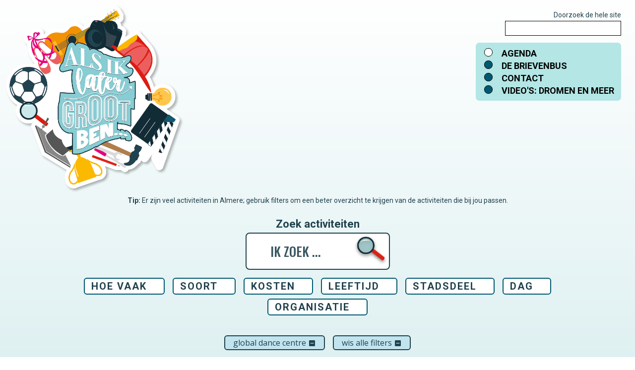

--- FILE ---
content_type: text/html; charset=utf-8
request_url: https://www.alsiklatergrootbeninalmere.nl/agenda?tx_solr%5Bfilter%5D%5B0%5D=g_organisatie%3AGlobal+Dance+Centre
body_size: 666915
content:
<!DOCTYPE html>
<html xmlns:og="http://opengraphprotocol.org/schema/" xmlns:fb="http://www.facebook.com/2008/fbml" xmlns:website="http://ogp.me/ns/website" lang="nl-NL" itemscope itemtype="http://schema.org/WebPage" class="touch-styles">
<head>

<meta charset="utf-8">
<!-- 
	This website is powered by TYPO3 - inspiring people to share!
	TYPO3 is a free open source Content Management Framework initially created by Kasper Skaarhoj and licensed under GNU/GPL.
	TYPO3 is copyright 1998-2026 of Kasper Skaarhoj. Extensions are copyright of their respective owners.
	Information and contribution at https://typo3.org/
-->


<link rel="icon" href="/_assets/8f7c4c4ad1df3dca26889a270b2310e2/Icons/favicon.ico" type="image/png">
<title>Agenda | Als ik later groot ben in Almere...</title>
<meta http-equiv="x-ua-compatible" content="IE=edge">
<meta name="generator" content="TYPO3 CMS">
<meta name="robots" content="all">
<meta name="viewport" content="width=device-width, initial-scale=1.0">
<meta property="og:site_name" content="Als ik later groot ben in Almere...">
<meta property="og:type" content="website">
<meta name="twitter:card" content="summary">
<meta name="revision" content="{$deployment.lastCommit}">


<link rel="stylesheet" href="https://fonts.googleapis.com/css?family=Roboto+Condensed:400,700|Roboto:400,700|Oswald:400,500,700|Open+Sans:400,700|Source+Code+Pro:400,300,700|Material+Icons" media="all">
<link rel="stylesheet" href="/typo3temp/assets/compressed/merged-3cb9592ec810faed20100cefaf704119.css?1768314700" media="all">







<meta property="og:url" content="https://www.alsiklatergrootbeninalmere.nl/agenda"/>
<meta itemprop="name" content="Als ik later groot ben in Almere..."/>
<meta itemprop="url" content="https://www.alsiklatergrootbeninalmere.nl/agenda"/>
<meta itemprop="thumbnailUrl" content="https://www.alsiklatergrootbeninalmere.nl/_assets/8f7c4c4ad1df3dca26889a270b2310e2/Images/AILGB_LogoTekst.png"/>
<link rel="image_src" href="https://www.alsiklatergrootbeninalmere.nl/_assets/8f7c4c4ad1df3dca26889a270b2310e2/Images/AILGB_LogoTekst.png" />
<meta itemprop="image" content="https://www.alsiklatergrootbeninalmere.nl/_assets/8f7c4c4ad1df3dca26889a270b2310e2/Images/AILGB_LogoTekst.png"/>
<meta name="twitter:url" content="https://www.alsiklatergrootbeninalmere.nl/agenda"/><link rel="alternate" type="application/rss+xml" title="RSS 2.0" href="https://www.almere.nl/nieuws/rss.xml">
<link rel="canonical" href="https://www.alsiklatergrootbeninalmere.nl/agenda"/>

</head>
<body>
<!-- PiwikPro --><script type="text/javascript">
(function(window, document, dataLayerName, id) {
window[dataLayerName]=window[dataLayerName]||[],window[dataLayerName].push({start:(new Date).getTime(),event:"stg.start"});var scripts=document.getElementsByTagName('script')[0],tags=document.createElement('script');
function stgCreateCookie(a,b,c){var d="";if(c){var e=new Date;e.setTime(e.getTime()+24*c*60*60*1e3),d="; expires="+e.toUTCString()}document.cookie=a+"="+b+d+"; path=/"}
var isStgDebug=(window.location.href.match("stg_debug")||document.cookie.match("stg_debug"))&&!window.location.href.match("stg_disable_debug");stgCreateCookie("stg_debug",isStgDebug?1:"",isStgDebug?14:-1);
var qP=[];dataLayerName!=="dataLayer"&&qP.push("data_layer_name="+dataLayerName),isStgDebug&&qP.push("stg_debug");var qPString=qP.length>0?("?"+qP.join("&")):"";
tags.async=!0,tags.src="https://almere.containers.piwik.pro/"+id+".js"+qPString,scripts.parentNode.insertBefore(tags,scripts);
!function(a,n,i){a[n]=a[n]||{};for(var c=0;c<i.length;c++)!function(i){a[n][i]=a[n][i]||{},a[n][i].api=a[n][i].api||function(){var a=[].slice.call(arguments,0);"string"==typeof a[0]&&window[dataLayerName].push({event:n+"."+i+":"+a[0],parameters:[].slice.call(arguments,1)})}}(i[c])}(window,"ppms",["tm","cm"]);
})(window, document, 'dataLayerPiwik', 'e35b81f9-fd57-4e72-a6dc-e23016978e93');
</script><!-- End PiwikPro -->


  <div class="skipToContent">
    <a href="#main" id="skipToContent">Direct naar paginainhoud</a>
  </div>
  <header role="banner">
    
    <div class="header-container default">
        <div class="header-inner">
            

<div class="logo-round"><a href="/"><img src="/_assets/8f7c4c4ad1df3dca26889a270b2310e2/Images/AILGB_LogoCirkel.png" alt="Logo Als ik later groot ben" /></a></div>

<nav class="nav-main">
    <button id="show-nav-main" class="show-hide-toggle hide" aria-label="Toon menu" data-show-hide-label="Toon,Verberg" data-speed="fast" data-no-initial-states="true">
        <svg xmlns="http://www.w3.org/2000/svg" width="58" height="46" fill="#26414e">
            <g>
                <rect height="3" width="44" y="27" x="7"></rect>
                <rect height="3" width="44" y="38" x="7"></rect>
                <text font-weight="bold" font-size="17.1" font-family="din, Arial, Helvetica, Univers" text-anchor="middle" y="19" x="29">menu</text>
            </g>
        </svg>
    </button>

    <div id="nav-main">
		<div class="tx-solr-search-form"><form method="get" class="tx-solr-form combobox-form" id="tx-solr-search-form-pi-results" action="/zoeken" data-suggest="/zoeken?type=7384" data-suggest-header="Top Results" accept-charset="utf-8"><label for="tx-solr-search-field1">Doorzoek de hele site</label><div class="input-group"><input type="hidden" name="tx_solr[filter][249]" value="b_kosten:1" /><input type="hidden" name="tx_solr[filter][250]" value="b_kosten:6" /><input id="tx-solr-search-field1" type="text" class="tx-solr-q js-solr-q tx-solr-suggest form-control" autocomplete="off" name="tx_solr[q]" value="" /><span class="input-group-btn"><button class="btn btn-default tx-solr-submit" type="submit"><span class="visually-hidden">Zoek</span></button></span></div></form></div>

        <ul><li class="nav-item active"><a href="/agenda" aria-current="page">Agenda</a></li><li class="nav-item"><a href="/de-brievenbus">De brievenbus</a></li><li class="nav-item"><a href="/contact">Contact</a></li><li class="nav-item"><a href="/droomvideos">Video's: dromen en meer</a></li></ul>
        <button class="nav-close-menu" aria-label="Verberg menu"><img src="/_assets/8f7c4c4ad1df3dca26889a270b2310e2/Images/AILGB_HamburgerSluit.png" alt="Verberg menu" /></button>
    </div>

</nav>

<h1 class="visually-hidden">Agenda</h1>

        </div>
    </div>

  </header>
  

    <div id="main" class="container">
        


<div class="content">
    <!--TYPO3SEARCH_begin-->
<div id="c67235" class="frame frame-default frame-type-textmedia frame-layout-0"><div class="ce-textpic ce-center ce-above"><div class="ce-bodytext"><p class="text-center"><strong>Tip:</strong> Er zijn veel activiteiten in Almere; gebruik filters om een beter overzicht te krijgen van de activiteiten die bij jou passen.</p><p class="text-center">&nbsp;</p></div></div></div>


<div id="c67150" class="frame frame-default frame-type-list frame-layout-0"><div class="tx_solr container activiteiten">
	
	
	<div id="tx-solr-search" class="activiteiten">

		


		

	<div class="tx-solr-search-form">
		<form method="get" id="tx-solr-search-form-pi-results" action="/agenda" data-suggest="/agenda?type=7384" data-suggest-header="Top Results" accept-charset="utf-8">

			<label for="tx-solr-search-field">Zoek activiteiten</label>
			<div class="tx-solr-search-form-wrap">
				<div class="input-group">
	                
	                    <input type="hidden" name="tx_solr[filter][0]" value="g_organisatie:Global Dance Centre" />
	                

					

					<input id="tx-solr-search-field" autocomplete="off" type="text" class="tx-solr-q js-solr-q tx-solr-suggest form-control" name="tx_solr[q]" value="" placeholder="IK ZOEK ..." />
					<span class="input-group-btn">
						<button class="btn btn-default tx-solr-submit" type="submit">
							<span class=" glyphicon glyphicon-search"></span>
							<span class="visually-hidden">Zoek</span>
						</button>
					</span>
	                <ul class="activiteit-categories"><li class="category AKT-lessen"><a href="/activiteiten?tx_solr%5Bfilter%5D%5B0%5D=a_soort%3AAKT-lessen">AKT-lessen</a></li><li class="category Alle cultuur"><a href="/activiteiten?tx_solr%5Bfilter%5D%5B0%5D=a_soort%3AAlle%20cultuur">Alle cultuur</a></li><li class="category Alle sporten"><a href="/activiteiten?tx_solr%5Bfilter%5D%5B0%5D=a_soort%3AAlle%20sporten">Alle sporten</a></li><li class="category Creatief en koken"><a href="/activiteiten?tx_solr%5Bfilter%5D%5B0%5D=a_soort%3ACreatief%20en%20koken">Creatief en koken</a></li><li class="category Natuur"><a href="/activiteiten?tx_solr%5Bfilter%5D%5B0%5D=a_soort%3ANatuur">Natuur</a></li><li class="category Techniek en ICT"><a href="/activiteiten?tx_solr%5Bfilter%5D%5B0%5D=a_soort%3ATechniek%20en%20ICT">Techniek en ICT</a></li><li class="category Huiswerk"><a href="/activiteiten?tx_solr%5Bfilter%5D%5B0%5D=a_soort%3AHuiswerk">Huiswerk</a></li><li class="category Vakantie"><a href="/activiteiten?tx_solr%5Bfilter%5D%5B0%5D=a_soort%3AVakantie">Vakantie</a></li><li class="category Beroepen"><a href="/activiteiten?tx_solr%5Bfilter%5D%5B0%5D=a_soort%3ABeroepen">Beroepen</a></li><li class="category Hulp bij kosten"><a href="/activiteiten?tx_solr%5Bfilter%5D%5B0%5D=a_soort%3AHulp%20bij%20kosten">Hulp bij kosten</a></li><li class="category Ontwikkeling"><a href="/activiteiten?tx_solr%5Bfilter%5D%5B0%5D=a_soort%3AOntwikkeling">Ontwikkeling</a></li><li class="category In de buurt"><a href="/activiteiten?tx_solr%5Bfilter%5D%5B0%5D=a_soort%3AIn%20de%20buurt">In de buurt</a></li><li class="category Feest"><a href="/activiteiten?tx_solr%5Bfilter%5D%5B0%5D=a_soort%3AFeest">Feest</a></li><li class="category"><a href="/activiteiten">Alle activiteiten</a></li></ul>
				</div>

	            

	            <div class="activiteit-catheaders">
		            
		                
		            
		        </div>
		    </div>

		</form>
	</div>


		
			
		

		<div id="tx-solr-search-functions">
			
				
					<h2 class="visually-hidden">Filters</h2>
					
	<div id="tx-solr-faceting">
		
			<div class="facet-area-main">
				<div class="solr-facets-available secondaryContentSection">
					<div class="facets">
						
							<div class="facet facet-type facet-type-options panel-group" id="facet-accordion-aa_soort_recurring">
								



    <div class="panel">
        <div class="panel-heading">
            <h3 class="facet-label panel-title">
                <span class="glyphicon glyphicon-filter"></span>
                <a data-bs-toggle="collapse" data-parent="#facet-accordionaa_soort_recurring" href="#facetaa_soort_recurring" aria-expanded="false" aria-controls="facetaa_soort_recurring">Hoe vaak</a>
            </h3>
        </div>
        <div class="list-group list-group-flush facet-option-list facet-type-options fluidfacet collapse" data-facet-name="aa_soort_recurring" data-facet-label="Hoe vaak" id="facetaa_soort_recurring">
            
            
                    
                        <div class="list-group-item facet-option" data-facet-item-value="2">
                            <a class="facet solr-ajaxified" href="/agenda?tx_solr%5Bfilter%5D%5B0%5D=g_organisatie%3AGlobal+Dance+Centre&amp;tx_solr%5Bfilter%5D%5B1%5D=aa_soort_recurring%3A2">Structureel</a> <span class="facet-result-count badge">1</span>
                        </div>
                    
                

            

            
        </div>

    </div>



							</div>
						
							<div class="facet facet-type facet-type-options panel-group" id="facet-accordion-a_soort">
								



    <div class="panel">
        <div class="panel-heading">
            <h3 class="facet-label panel-title">
                <span class="glyphicon glyphicon-filter"></span>
                <a data-bs-toggle="collapse" data-parent="#facet-accordiona_soort" href="#faceta_soort" aria-expanded="false" aria-controls="faceta_soort">Soort</a>
            </h3>
        </div>
        <div class="list-group list-group-flush facet-option-list facet-type-options fluidfacet collapse" data-facet-name="a_soort" data-facet-label="Soort" id="faceta_soort">
            
            
                    
                        <div class="list-group-item facet-option" data-facet-item-value="Alle cultuur">
                            <a class="facet solr-ajaxified" href="/agenda?tx_solr%5Bfilter%5D%5B0%5D=g_organisatie%3AGlobal+Dance+Centre&amp;tx_solr%5Bfilter%5D%5B1%5D=a_soort%3AAlle+cultuur">Alle cultuur</a> <span class="facet-result-count badge">1</span>
                        </div>
                    
                        <div class="list-group-item facet-option" data-facet-item-value="In de buurt">
                            <a class="facet solr-ajaxified" href="/agenda?tx_solr%5Bfilter%5D%5B0%5D=g_organisatie%3AGlobal+Dance+Centre&amp;tx_solr%5Bfilter%5D%5B1%5D=a_soort%3AIn+de+buurt">In de buurt</a> <span class="facet-result-count badge">1</span>
                        </div>
                    
                

            

            
        </div>

    </div>



							</div>
						
							<div class="facet facet-type facet-type-options panel-group" id="facet-accordion-b_kosten">
								



    <div class="panel">
        <div class="panel-heading">
            <h3 class="facet-label panel-title">
                <span class="glyphicon glyphicon-filter"></span>
                <a data-bs-toggle="collapse" data-parent="#facet-accordionb_kosten" href="#facetb_kosten" aria-expanded="false" aria-controls="facetb_kosten">Kosten</a>
            </h3>
        </div>
        <div class="list-group list-group-flush facet-option-list facet-type-options fluidfacet collapse" data-facet-name="b_kosten" data-facet-label="Kosten" id="facetb_kosten">
            
            
                    
                        <div class="list-group-item facet-option" data-facet-item-value="7">
                            <a class="facet solr-ajaxified" href="/agenda?tx_solr%5Bfilter%5D%5B0%5D=g_organisatie%3AGlobal+Dance+Centre&amp;tx_solr%5Bfilter%5D%5B1%5D=b_kosten%3A7">Contributie</a> <span class="facet-result-count badge">1</span>
                        </div>
                    
                        <div class="list-group-item facet-option" data-facet-item-value="6">
                            <a class="facet solr-ajaxified" href="/agenda?tx_solr%5Bfilter%5D%5B0%5D=g_organisatie%3AGlobal+Dance+Centre&amp;tx_solr%5Bfilter%5D%5B1%5D=b_kosten%3A6">Mogelijk via het Jeugdfonds Sport en Cultuur</a> <span class="facet-result-count badge">1</span>
                        </div>
                    
                

            

            
        </div>

    </div>



							</div>
						
							<div class="facet facet-type facet-type-options panel-group" id="facet-accordion-c_leeftijd">
								



    <div class="panel">
        <div class="panel-heading">
            <h3 class="facet-label panel-title">
                <span class="glyphicon glyphicon-filter"></span>
                <a data-bs-toggle="collapse" data-parent="#facet-accordionc_leeftijd" href="#facetc_leeftijd" aria-expanded="false" aria-controls="facetc_leeftijd">Leeftijd</a>
            </h3>
        </div>
        <div class="list-group list-group-flush facet-option-list facet-type-options fluidfacet collapse" data-facet-name="c_leeftijd" data-facet-label="Leeftijd" id="facetc_leeftijd">
            
            
                    
                        <div class="list-group-item facet-option" data-facet-item-value="4">
                            <a class="facet solr-ajaxified" href="/agenda?tx_solr%5Bfilter%5D%5B0%5D=g_organisatie%3AGlobal+Dance+Centre&amp;tx_solr%5Bfilter%5D%5B1%5D=c_leeftijd%3A4">6-8</a> <span class="facet-result-count badge">1</span>
                        </div>
                    
                        <div class="list-group-item facet-option" data-facet-item-value="5">
                            <a class="facet solr-ajaxified" href="/agenda?tx_solr%5Bfilter%5D%5B0%5D=g_organisatie%3AGlobal+Dance+Centre&amp;tx_solr%5Bfilter%5D%5B1%5D=c_leeftijd%3A5">8-10</a> <span class="facet-result-count badge">1</span>
                        </div>
                    
                        <div class="list-group-item facet-option" data-facet-item-value="6">
                            <a class="facet solr-ajaxified" href="/agenda?tx_solr%5Bfilter%5D%5B0%5D=g_organisatie%3AGlobal+Dance+Centre&amp;tx_solr%5Bfilter%5D%5B1%5D=c_leeftijd%3A6">10-12</a> <span class="facet-result-count badge">1</span>
                        </div>
                    
                

            

            
        </div>

    </div>



							</div>
						
							<div class="facet facet-type facet-type-options panel-group" id="facet-accordion-d_stadsdeel">
								



    <div class="panel">
        <div class="panel-heading">
            <h3 class="facet-label panel-title">
                <span class="glyphicon glyphicon-filter"></span>
                <a data-bs-toggle="collapse" data-parent="#facet-accordiond_stadsdeel" href="#facetd_stadsdeel" aria-expanded="false" aria-controls="facetd_stadsdeel">Stadsdeel</a>
            </h3>
        </div>
        <div class="list-group list-group-flush facet-option-list facet-type-options fluidfacet collapse" data-facet-name="d_stadsdeel" data-facet-label="Stadsdeel" id="facetd_stadsdeel">
            
            
                    
                        <div class="list-group-item facet-option" data-facet-item-value="3">
                            <a class="facet solr-ajaxified" href="/agenda?tx_solr%5Bfilter%5D%5B0%5D=g_organisatie%3AGlobal+Dance+Centre&amp;tx_solr%5Bfilter%5D%5B1%5D=d_stadsdeel%3A3">Almere Buiten</a> <span class="facet-result-count badge">1</span>
                        </div>
                    
                

            

            
        </div>

    </div>



							</div>
						
							<div class="facet facet-type facet-type-options panel-group" id="facet-accordion-f_dagen">
								



    <div class="panel">
        <div class="panel-heading">
            <h3 class="facet-label panel-title">
                <span class="glyphicon glyphicon-filter"></span>
                <a data-bs-toggle="collapse" data-parent="#facet-accordionf_dagen" href="#facetf_dagen" aria-expanded="false" aria-controls="facetf_dagen">Dag</a>
            </h3>
        </div>
        <div class="list-group list-group-flush facet-option-list facet-type-options fluidfacet collapse" data-facet-name="f_dagen" data-facet-label="Dag" id="facetf_dagen">
            
            
                    
                        <div class="list-group-item facet-option" data-facet-item-value="maandag">
                            <a class="facet solr-ajaxified" href="/agenda?tx_solr%5Bfilter%5D%5B0%5D=g_organisatie%3AGlobal+Dance+Centre&amp;tx_solr%5Bfilter%5D%5B1%5D=f_dagen%3Amaandag">maandag</a> <span class="facet-result-count badge">1</span>
                        </div>
                    
                        <div class="list-group-item facet-option" data-facet-item-value="dinsdag">
                            <a class="facet solr-ajaxified" href="/agenda?tx_solr%5Bfilter%5D%5B0%5D=g_organisatie%3AGlobal+Dance+Centre&amp;tx_solr%5Bfilter%5D%5B1%5D=f_dagen%3Adinsdag">dinsdag</a> <span class="facet-result-count badge">1</span>
                        </div>
                    
                        <div class="list-group-item facet-option" data-facet-item-value="woensdag">
                            <a class="facet solr-ajaxified" href="/agenda?tx_solr%5Bfilter%5D%5B0%5D=g_organisatie%3AGlobal+Dance+Centre&amp;tx_solr%5Bfilter%5D%5B1%5D=f_dagen%3Awoensdag">woensdag</a> <span class="facet-result-count badge">1</span>
                        </div>
                    
                        <div class="list-group-item facet-option" data-facet-item-value="donderdag">
                            <a class="facet solr-ajaxified" href="/agenda?tx_solr%5Bfilter%5D%5B0%5D=g_organisatie%3AGlobal+Dance+Centre&amp;tx_solr%5Bfilter%5D%5B1%5D=f_dagen%3Adonderdag">donderdag</a> <span class="facet-result-count badge">1</span>
                        </div>
                    
                        <div class="list-group-item facet-option" data-facet-item-value="zaterdag">
                            <a class="facet solr-ajaxified" href="/agenda?tx_solr%5Bfilter%5D%5B0%5D=g_organisatie%3AGlobal+Dance+Centre&amp;tx_solr%5Bfilter%5D%5B1%5D=f_dagen%3Azaterdag">zaterdag</a> <span class="facet-result-count badge">1</span>
                        </div>
                    
                

            

            
        </div>

    </div>



							</div>
						
							<div class="facet facet-type facet-type-options panel-group" id="facet-accordion-g_organisatie">
								



    <div class="panel">
        <div class="panel-heading">
            <h3 class="facet-label panel-title">
                <span class="glyphicon glyphicon-filter"></span>
                <a data-bs-toggle="collapse" data-parent="#facet-accordiong_organisatie" href="#facetg_organisatie" aria-expanded="false" aria-controls="facetg_organisatie">Organisatie</a>
            </h3>
        </div>
        <div class="list-group list-group-flush facet-option-list facet-type-options fluidfacet collapse" data-facet-name="g_organisatie" data-facet-label="Organisatie" id="facetg_organisatie">
            
            
                    
                        <div class="list-group-item facet-option" data-facet-item-value="Aikidojo Poort">
                            <a class="facet solr-ajaxified" href="/agenda?tx_solr%5Bfilter%5D%5B0%5D=g_organisatie%3AGlobal+Dance+Centre&amp;tx_solr%5Bfilter%5D%5B1%5D=g_organisatie%3AAikidojo+Poort">Aikidojo Poort</a> <span class="facet-result-count badge">2</span>
                        </div>
                    
                        <div class="list-group-item facet-option" data-facet-item-value="Almeerse Reddings Brigade">
                            <a class="facet solr-ajaxified" href="/agenda?tx_solr%5Bfilter%5D%5B0%5D=g_organisatie%3AGlobal+Dance+Centre&amp;tx_solr%5Bfilter%5D%5B1%5D=g_organisatie%3AAlmeerse+Reddings+Brigade">Almeerse Reddings Brigade</a> <span class="facet-result-count badge">3</span>
                        </div>
                    
                        <div class="list-group-item facet-option" data-facet-item-value="Almere Kenniscentrum Talent Team">
                            <a class="facet solr-ajaxified" href="/agenda?tx_solr%5Bfilter%5D%5B0%5D=g_organisatie%3AGlobal+Dance+Centre&amp;tx_solr%5Bfilter%5D%5B1%5D=g_organisatie%3AAlmere+Kenniscentrum+Talent+Team">Almere Kenniscentrum Talent Team</a> <span class="facet-result-count badge">1</span>
                        </div>
                    
                        <div class="list-group-item facet-option" data-facet-item-value="Almere Maru">
                            <a class="facet solr-ajaxified" href="/agenda?tx_solr%5Bfilter%5D%5B0%5D=g_organisatie%3AGlobal+Dance+Centre&amp;tx_solr%5Bfilter%5D%5B1%5D=g_organisatie%3AAlmere+Maru">Almere Maru</a> <span class="facet-result-count badge">2</span>
                        </div>
                    
                        <div class="list-group-item facet-option" data-facet-item-value="Als ik later groot ben in Almere">
                            <a class="facet solr-ajaxified" href="/agenda?tx_solr%5Bfilter%5D%5B0%5D=g_organisatie%3AGlobal+Dance+Centre&amp;tx_solr%5Bfilter%5D%5B1%5D=g_organisatie%3AAls+ik+later+groot+ben+in+Almere">Als ik later groot ben in Almere</a> <span class="facet-result-count badge">2</span>
                        </div>
                    
                        <div class="list-group-item facet-option" data-facet-item-value="Als ik later groot ben in Almere/Dare to dream in 036">
                            <a class="facet solr-ajaxified" href="/agenda?tx_solr%5Bfilter%5D%5B0%5D=g_organisatie%3AGlobal+Dance+Centre&amp;tx_solr%5Bfilter%5D%5B1%5D=g_organisatie%3AAls+ik+later+groot+ben+in+Almere%2FDare+to+dream+in+036">Als ik later groot ben in Almere/Dare to dream in 036</a> <span class="facet-result-count badge">2</span>
                        </div>
                    
                        <div class="list-group-item facet-option" data-facet-item-value="Aquayara Stad BV">
                            <a class="facet solr-ajaxified" href="/agenda?tx_solr%5Bfilter%5D%5B0%5D=g_organisatie%3AGlobal+Dance+Centre&amp;tx_solr%5Bfilter%5D%5B1%5D=g_organisatie%3AAquayara+Stad+BV">Aquayara Stad BV</a> <span class="facet-result-count badge">1</span>
                        </div>
                    
                        <div class="list-group-item facet-option" data-facet-item-value="Arno Splinter Sport Events">
                            <a class="facet solr-ajaxified" href="/agenda?tx_solr%5Bfilter%5D%5B0%5D=g_organisatie%3AGlobal+Dance+Centre&amp;tx_solr%5Bfilter%5D%5B1%5D=g_organisatie%3AArno+Splinter+Sport+Events">Arno Splinter Sport Events</a> <span class="facet-result-count badge">15</span>
                        </div>
                    
                        <div class="list-group-item facet-option" data-facet-item-value="BCN Sports">
                            <a class="facet solr-ajaxified" href="/agenda?tx_solr%5Bfilter%5D%5B0%5D=g_organisatie%3AGlobal+Dance+Centre&amp;tx_solr%5Bfilter%5D%5B1%5D=g_organisatie%3ABCN+Sports">BCN Sports</a> <span class="facet-result-count badge">1</span>
                        </div>
                    
                        <div class="list-group-item facet-option" data-facet-item-value="Bootcamp Nation">
                            <a class="facet solr-ajaxified" href="/agenda?tx_solr%5Bfilter%5D%5B0%5D=g_organisatie%3AGlobal+Dance+Centre&amp;tx_solr%5Bfilter%5D%5B1%5D=g_organisatie%3ABootcamp+Nation">Bootcamp Nation</a> <span class="facet-result-count badge">1</span>
                        </div>
                    
                        <div class="list-group-item facet-option tx-solr-facet-hidden" data-facet-item-value="Budo-San Sports">
                            <a class="facet solr-ajaxified" href="/agenda?tx_solr%5Bfilter%5D%5B0%5D=g_organisatie%3AGlobal+Dance+Centre&amp;tx_solr%5Bfilter%5D%5B1%5D=g_organisatie%3ABudo-San+Sports">Budo-San Sports</a> <span class="facet-result-count badge">1</span>
                        </div>
                    
                        <div class="list-group-item facet-option tx-solr-facet-hidden" data-facet-item-value="Dans- en Coachstudio Paul &amp; Cynthia">
                            <a class="facet solr-ajaxified" href="/agenda?tx_solr%5Bfilter%5D%5B0%5D=g_organisatie%3AGlobal+Dance+Centre&amp;tx_solr%5Bfilter%5D%5B1%5D=g_organisatie%3ADans-+en+Coachstudio+Paul+%26+Cynthia">Dans- en Coachstudio Paul &amp; Cynthia</a> <span class="facet-result-count badge">1</span>
                        </div>
                    
                        <div class="list-group-item facet-option tx-solr-facet-hidden" data-facet-item-value="Dansstudio Yvette">
                            <a class="facet solr-ajaxified" href="/agenda?tx_solr%5Bfilter%5D%5B0%5D=g_organisatie%3AGlobal+Dance+Centre&amp;tx_solr%5Bfilter%5D%5B1%5D=g_organisatie%3ADansstudio+Yvette">Dansstudio Yvette</a> <span class="facet-result-count badge">1</span>
                        </div>
                    
                        <div class="list-group-item facet-option tx-solr-facet-hidden" data-facet-item-value="De Schatkist">
                            <a class="facet solr-ajaxified" href="/agenda?tx_solr%5Bfilter%5D%5B0%5D=g_organisatie%3AGlobal+Dance+Centre&amp;tx_solr%5Bfilter%5D%5B1%5D=g_organisatie%3ADe+Schatkist">De Schatkist</a> <span class="facet-result-count badge">2</span>
                        </div>
                    
                        <div class="list-group-item facet-option tx-solr-facet-hidden" data-facet-item-value="De Schoor">
                            <a class="facet solr-ajaxified" href="/agenda?tx_solr%5Bfilter%5D%5B0%5D=g_organisatie%3AGlobal+Dance+Centre&amp;tx_solr%5Bfilter%5D%5B1%5D=g_organisatie%3ADe+Schoor">De Schoor</a> <span class="facet-result-count badge">10</span>
                        </div>
                    
                        <div class="list-group-item facet-option tx-solr-facet-hidden" data-facet-item-value="De Schoor, Welzijn in Almere">
                            <a class="facet solr-ajaxified" href="/agenda?tx_solr%5Bfilter%5D%5B0%5D=g_organisatie%3AGlobal+Dance+Centre&amp;tx_solr%5Bfilter%5D%5B1%5D=g_organisatie%3ADe+Schoor%2C+Welzijn+in+Almere">De Schoor, Welzijn in Almere</a> <span class="facet-result-count badge">5</span>
                        </div>
                    
                        <div class="list-group-item facet-option tx-solr-facet-hidden" data-facet-item-value="De Voetbalfabriek BV">
                            <a class="facet solr-ajaxified" href="/agenda?tx_solr%5Bfilter%5D%5B0%5D=g_organisatie%3AGlobal+Dance+Centre&amp;tx_solr%5Bfilter%5D%5B1%5D=g_organisatie%3ADe+Voetbalfabriek+BV">De Voetbalfabriek BV</a> <span class="facet-result-count badge">2</span>
                        </div>
                    
                        <div class="list-group-item facet-option tx-solr-facet-hidden" data-facet-item-value="EKVA">
                            <a class="facet solr-ajaxified" href="/agenda?tx_solr%5Bfilter%5D%5B0%5D=g_organisatie%3AGlobal+Dance+Centre&amp;tx_solr%5Bfilter%5D%5B1%5D=g_organisatie%3AEKVA">EKVA</a> <span class="facet-result-count badge">1</span>
                        </div>
                    
                        <div class="list-group-item facet-option tx-solr-facet-hidden" data-facet-item-value="English Lessons Almere">
                            <a class="facet solr-ajaxified" href="/agenda?tx_solr%5Bfilter%5D%5B0%5D=g_organisatie%3AGlobal+Dance+Centre&amp;tx_solr%5Bfilter%5D%5B1%5D=g_organisatie%3AEnglish+Lessons+Almere">English Lessons Almere</a> <span class="facet-result-count badge">1</span>
                        </div>
                    
                        <div class="list-group-item facet-option tx-solr-facet-hidden" data-facet-item-value="Erik &amp; Emy">
                            <a class="facet solr-ajaxified" href="/agenda?tx_solr%5Bfilter%5D%5B0%5D=g_organisatie%3AGlobal+Dance+Centre&amp;tx_solr%5Bfilter%5D%5B1%5D=g_organisatie%3AErik+%26+Emy">Erik &amp; Emy</a> <span class="facet-result-count badge">5</span>
                        </div>
                    
                        <div class="list-group-item facet-option tx-solr-facet-hidden" data-facet-item-value="Fencing Club Almere">
                            <a class="facet solr-ajaxified" href="/agenda?tx_solr%5Bfilter%5D%5B0%5D=g_organisatie%3AGlobal+Dance+Centre&amp;tx_solr%5Bfilter%5D%5B1%5D=g_organisatie%3AFencing+Club+Almere">Fencing Club Almere</a> <span class="facet-result-count badge">1</span>
                        </div>
                    
                        <div class="list-group-item facet-option tx-solr-facet-hidden" data-facet-item-value="Fenghuang Martial Arts">
                            <a class="facet solr-ajaxified" href="/agenda?tx_solr%5Bfilter%5D%5B0%5D=g_organisatie%3AGlobal+Dance+Centre&amp;tx_solr%5Bfilter%5D%5B1%5D=g_organisatie%3AFenghuang+Martial+Arts">Fenghuang Martial Arts</a> <span class="facet-result-count badge">1</span>
                        </div>
                    
                        <div class="list-group-item facet-option tx-solr-facet-hidden" data-facet-item-value="Fonds Bijzondere Noden">
                            <a class="facet solr-ajaxified" href="/agenda?tx_solr%5Bfilter%5D%5B0%5D=g_organisatie%3AGlobal+Dance+Centre&amp;tx_solr%5Bfilter%5D%5B1%5D=g_organisatie%3AFonds+Bijzondere+Noden">Fonds Bijzondere Noden</a> <span class="facet-result-count badge">1</span>
                        </div>
                    
                        <div class="list-group-item facet-option tx-solr-facet-hidden" data-facet-item-value="GDFL Brassband">
                            <a class="facet solr-ajaxified" href="/agenda?tx_solr%5Bfilter%5D%5B0%5D=g_organisatie%3AGlobal+Dance+Centre&amp;tx_solr%5Bfilter%5D%5B1%5D=g_organisatie%3AGDFL+Brassband">GDFL Brassband</a> <span class="facet-result-count badge">1</span>
                        </div>
                    
                        <div class="list-group-item facet-option tx-solr-facet-hidden" data-facet-item-value="Gitaarlesinalmerepoort.nl">
                            <a class="facet solr-ajaxified" href="/agenda?tx_solr%5Bfilter%5D%5B0%5D=g_organisatie%3AGlobal+Dance+Centre&amp;tx_solr%5Bfilter%5D%5B1%5D=g_organisatie%3AGitaarlesinalmerepoort.nl">Gitaarlesinalmerepoort.nl</a> <span class="facet-result-count badge">1</span>
                        </div>
                    
                        <div class="list-group-item facet-option tx-solr-facet-hidden" data-facet-item-value="Global Dance Centre">
                            <a class="facet solr-ajaxified" href="/agenda?tx_solr%5Bfilter%5D%5B0%5D=g_organisatie%3AGlobal+Dance+Centre">Global Dance Centre</a> <span class="facet-result-count badge">1</span>
                        </div>
                    
                        <div class="list-group-item facet-option tx-solr-facet-hidden" data-facet-item-value="Guan Yu Martial Arts Academy">
                            <a class="facet solr-ajaxified" href="/agenda?tx_solr%5Bfilter%5D%5B0%5D=g_organisatie%3AGlobal+Dance+Centre&amp;tx_solr%5Bfilter%5D%5B1%5D=g_organisatie%3AGuan+Yu+Martial+Arts+Academy">Guan Yu Martial Arts Academy</a> <span class="facet-result-count badge">1</span>
                        </div>
                    
                        <div class="list-group-item facet-option tx-solr-facet-hidden" data-facet-item-value="Havas">
                            <a class="facet solr-ajaxified" href="/agenda?tx_solr%5Bfilter%5D%5B0%5D=g_organisatie%3AGlobal+Dance+Centre&amp;tx_solr%5Bfilter%5D%5B1%5D=g_organisatie%3AHavas">Havas</a> <span class="facet-result-count badge">1</span>
                        </div>
                    
                        <div class="list-group-item facet-option tx-solr-facet-hidden" data-facet-item-value="Hubertus - Almere">
                            <a class="facet solr-ajaxified" href="/agenda?tx_solr%5Bfilter%5D%5B0%5D=g_organisatie%3AGlobal+Dance+Centre&amp;tx_solr%5Bfilter%5D%5B1%5D=g_organisatie%3AHubertus+-+Almere">Hubertus - Almere</a> <span class="facet-result-count badge">1</span>
                        </div>
                    
                        <div class="list-group-item facet-option tx-solr-facet-hidden" data-facet-item-value="Humanitas">
                            <a class="facet solr-ajaxified" href="/agenda?tx_solr%5Bfilter%5D%5B0%5D=g_organisatie%3AGlobal+Dance+Centre&amp;tx_solr%5Bfilter%5D%5B1%5D=g_organisatie%3AHumanitas">Humanitas</a> <span class="facet-result-count badge">6</span>
                        </div>
                    
                        <div class="list-group-item facet-option tx-solr-facet-hidden" data-facet-item-value="Indoor Mountainbike">
                            <a class="facet solr-ajaxified" href="/agenda?tx_solr%5Bfilter%5D%5B0%5D=g_organisatie%3AGlobal+Dance+Centre&amp;tx_solr%5Bfilter%5D%5B1%5D=g_organisatie%3AIndoor+Mountainbike">Indoor Mountainbike</a> <span class="facet-result-count badge">1</span>
                        </div>
                    
                        <div class="list-group-item facet-option tx-solr-facet-hidden" data-facet-item-value="JGZ">
                            <a class="facet solr-ajaxified" href="/agenda?tx_solr%5Bfilter%5D%5B0%5D=g_organisatie%3AGlobal+Dance+Centre&amp;tx_solr%5Bfilter%5D%5B1%5D=g_organisatie%3AJGZ">JGZ</a> <span class="facet-result-count badge">1</span>
                        </div>
                    
                        <div class="list-group-item facet-option tx-solr-facet-hidden" data-facet-item-value="Jeugdfonds Sport &amp; Cultuur Almere">
                            <a class="facet solr-ajaxified" href="/agenda?tx_solr%5Bfilter%5D%5B0%5D=g_organisatie%3AGlobal+Dance+Centre&amp;tx_solr%5Bfilter%5D%5B1%5D=g_organisatie%3AJeugdfonds+Sport+%26+Cultuur+Almere">Jeugdfonds Sport &amp; Cultuur Almere</a> <span class="facet-result-count badge">1</span>
                        </div>
                    
                        <div class="list-group-item facet-option tx-solr-facet-hidden" data-facet-item-value="Joymere/BMoved">
                            <a class="facet solr-ajaxified" href="/agenda?tx_solr%5Bfilter%5D%5B0%5D=g_organisatie%3AGlobal+Dance+Centre&amp;tx_solr%5Bfilter%5D%5B1%5D=g_organisatie%3AJoymere%2FBMoved">Joymere/BMoved</a> <span class="facet-result-count badge">1</span>
                        </div>
                    
                        <div class="list-group-item facet-option tx-solr-facet-hidden" data-facet-item-value="Ketennetwerk KOPP-KOV">
                            <a class="facet solr-ajaxified" href="/agenda?tx_solr%5Bfilter%5D%5B0%5D=g_organisatie%3AGlobal+Dance+Centre&amp;tx_solr%5Bfilter%5D%5B1%5D=g_organisatie%3AKetennetwerk+KOPP-KOV">Ketennetwerk KOPP-KOV</a> <span class="facet-result-count badge">2</span>
                        </div>
                    
                        <div class="list-group-item facet-option tx-solr-facet-hidden" data-facet-item-value="Krav Maga Almere">
                            <a class="facet solr-ajaxified" href="/agenda?tx_solr%5Bfilter%5D%5B0%5D=g_organisatie%3AGlobal+Dance+Centre&amp;tx_solr%5Bfilter%5D%5B1%5D=g_organisatie%3AKrav+Maga+Almere">Krav Maga Almere</a> <span class="facet-result-count badge">1</span>
                        </div>
                    
                        <div class="list-group-item facet-option tx-solr-facet-hidden" data-facet-item-value="Kuk Sool Won">
                            <a class="facet solr-ajaxified" href="/agenda?tx_solr%5Bfilter%5D%5B0%5D=g_organisatie%3AGlobal+Dance+Centre&amp;tx_solr%5Bfilter%5D%5B1%5D=g_organisatie%3AKuk+Sool+Won">Kuk Sool Won</a> <span class="facet-result-count badge">1</span>
                        </div>
                    
                        <div class="list-group-item facet-option tx-solr-facet-hidden" data-facet-item-value="La Taurina">
                            <a class="facet solr-ajaxified" href="/agenda?tx_solr%5Bfilter%5D%5B0%5D=g_organisatie%3AGlobal+Dance+Centre&amp;tx_solr%5Bfilter%5D%5B1%5D=g_organisatie%3ALa+Taurina">La Taurina</a> <span class="facet-result-count badge">1</span>
                        </div>
                    
                        <div class="list-group-item facet-option tx-solr-facet-hidden" data-facet-item-value="Luna Nguyen Atelier">
                            <a class="facet solr-ajaxified" href="/agenda?tx_solr%5Bfilter%5D%5B0%5D=g_organisatie%3AGlobal+Dance+Centre&amp;tx_solr%5Bfilter%5D%5B1%5D=g_organisatie%3ALuna+Nguyen+Atelier">Luna Nguyen Atelier</a> <span class="facet-result-count badge">2</span>
                        </div>
                    
                        <div class="list-group-item facet-option tx-solr-facet-hidden" data-facet-item-value="Muziekschool Flevotunes">
                            <a class="facet solr-ajaxified" href="/agenda?tx_solr%5Bfilter%5D%5B0%5D=g_organisatie%3AGlobal+Dance+Centre&amp;tx_solr%5Bfilter%5D%5B1%5D=g_organisatie%3AMuziekschool+Flevotunes">Muziekschool Flevotunes</a> <span class="facet-result-count badge">1</span>
                        </div>
                    
                        <div class="list-group-item facet-option tx-solr-facet-hidden" data-facet-item-value="Optisport Almere">
                            <a class="facet solr-ajaxified" href="/agenda?tx_solr%5Bfilter%5D%5B0%5D=g_organisatie%3AGlobal+Dance+Centre&amp;tx_solr%5Bfilter%5D%5B1%5D=g_organisatie%3AOptisport+Almere">Optisport Almere</a> <span class="facet-result-count badge">1</span>
                        </div>
                    
                        <div class="list-group-item facet-option tx-solr-facet-hidden" data-facet-item-value="PeuterKleuterSport (Haven, Poort en Buiten)">
                            <a class="facet solr-ajaxified" href="/agenda?tx_solr%5Bfilter%5D%5B0%5D=g_organisatie%3AGlobal+Dance+Centre&amp;tx_solr%5Bfilter%5D%5B1%5D=g_organisatie%3APeuterKleuterSport+%28Haven%2C+Poort+en+Buiten%29">PeuterKleuterSport (Haven, Poort en Buiten)</a> <span class="facet-result-count badge">1</span>
                        </div>
                    
                        <div class="list-group-item facet-option tx-solr-facet-hidden" data-facet-item-value="Playing For Success Almere">
                            <a class="facet solr-ajaxified" href="/agenda?tx_solr%5Bfilter%5D%5B0%5D=g_organisatie%3AGlobal+Dance+Centre&amp;tx_solr%5Bfilter%5D%5B1%5D=g_organisatie%3APlaying+For+Success+Almere">Playing For Success Almere</a> <span class="facet-result-count badge">1</span>
                        </div>
                    
                        <div class="list-group-item facet-option tx-solr-facet-hidden" data-facet-item-value="Protectinvest Midden Nederland (voormalig Tactical-Defense)">
                            <a class="facet solr-ajaxified" href="/agenda?tx_solr%5Bfilter%5D%5B0%5D=g_organisatie%3AGlobal+Dance+Centre&amp;tx_solr%5Bfilter%5D%5B1%5D=g_organisatie%3AProtectinvest+Midden+Nederland+%28voormalig+Tactical-Defense%29">Protectinvest Midden Nederland (voormalig Tactical-Defense)</a> <span class="facet-result-count badge">1</span>
                        </div>
                    
                        <div class="list-group-item facet-option tx-solr-facet-hidden" data-facet-item-value="Rugbyclub Bulldogs Almere">
                            <a class="facet solr-ajaxified" href="/agenda?tx_solr%5Bfilter%5D%5B0%5D=g_organisatie%3AGlobal+Dance+Centre&amp;tx_solr%5Bfilter%5D%5B1%5D=g_organisatie%3ARugbyclub+Bulldogs+Almere">Rugbyclub Bulldogs Almere</a> <span class="facet-result-count badge">1</span>
                        </div>
                    
                        <div class="list-group-item facet-option tx-solr-facet-hidden" data-facet-item-value="SC Buitenboys">
                            <a class="facet solr-ajaxified" href="/agenda?tx_solr%5Bfilter%5D%5B0%5D=g_organisatie%3AGlobal+Dance+Centre&amp;tx_solr%5Bfilter%5D%5B1%5D=g_organisatie%3ASC+Buitenboys">SC Buitenboys</a> <span class="facet-result-count badge">1</span>
                        </div>
                    
                        <div class="list-group-item facet-option tx-solr-facet-hidden" data-facet-item-value="Saiyaara Yoga">
                            <a class="facet solr-ajaxified" href="/agenda?tx_solr%5Bfilter%5D%5B0%5D=g_organisatie%3AGlobal+Dance+Centre&amp;tx_solr%5Bfilter%5D%5B1%5D=g_organisatie%3ASaiyaara+Yoga">Saiyaara Yoga</a> <span class="facet-result-count badge">1</span>
                        </div>
                    
                        <div class="list-group-item facet-option tx-solr-facet-hidden" data-facet-item-value="Schaakvereniging Almere">
                            <a class="facet solr-ajaxified" href="/agenda?tx_solr%5Bfilter%5D%5B0%5D=g_organisatie%3AGlobal+Dance+Centre&amp;tx_solr%5Bfilter%5D%5B1%5D=g_organisatie%3ASchaakvereniging+Almere">Schaakvereniging Almere</a> <span class="facet-result-count badge">2</span>
                        </div>
                    
                        <div class="list-group-item facet-option tx-solr-facet-hidden" data-facet-item-value="School voor Tai Chi Chuan Almere - ITCCA">
                            <a class="facet solr-ajaxified" href="/agenda?tx_solr%5Bfilter%5D%5B0%5D=g_organisatie%3AGlobal+Dance+Centre&amp;tx_solr%5Bfilter%5D%5B1%5D=g_organisatie%3ASchool+voor+Tai+Chi+Chuan+Almere+-+ITCCA">School voor Tai Chi Chuan Almere - ITCCA</a> <span class="facet-result-count badge">2</span>
                        </div>
                    
                        <div class="list-group-item facet-option tx-solr-facet-hidden" data-facet-item-value="Schouten Hippique B.V.">
                            <a class="facet solr-ajaxified" href="/agenda?tx_solr%5Bfilter%5D%5B0%5D=g_organisatie%3AGlobal+Dance+Centre&amp;tx_solr%5Bfilter%5D%5B1%5D=g_organisatie%3ASchouten+Hippique+B.V.">Schouten Hippique B.V.</a> <span class="facet-result-count badge">1</span>
                        </div>
                    
                        <div class="list-group-item facet-option tx-solr-facet-hidden" data-facet-item-value="Scoutinggroep Con Tutti">
                            <a class="facet solr-ajaxified" href="/agenda?tx_solr%5Bfilter%5D%5B0%5D=g_organisatie%3AGlobal+Dance+Centre&amp;tx_solr%5Bfilter%5D%5B1%5D=g_organisatie%3AScoutinggroep+Con+Tutti">Scoutinggroep Con Tutti</a> <span class="facet-result-count badge">1</span>
                        </div>
                    
                        <div class="list-group-item facet-option tx-solr-facet-hidden" data-facet-item-value="Speeltuin De Speelhaven">
                            <a class="facet solr-ajaxified" href="/agenda?tx_solr%5Bfilter%5D%5B0%5D=g_organisatie%3AGlobal+Dance+Centre&amp;tx_solr%5Bfilter%5D%5B1%5D=g_organisatie%3ASpeeltuin+De+Speelhaven">Speeltuin De Speelhaven</a> <span class="facet-result-count badge">1</span>
                        </div>
                    
                        <div class="list-group-item facet-option tx-solr-facet-hidden" data-facet-item-value="Sportolifantjes">
                            <a class="facet solr-ajaxified" href="/agenda?tx_solr%5Bfilter%5D%5B0%5D=g_organisatie%3AGlobal+Dance+Centre&amp;tx_solr%5Bfilter%5D%5B1%5D=g_organisatie%3ASportolifantjes">Sportolifantjes</a> <span class="facet-result-count badge">2</span>
                        </div>
                    
                        <div class="list-group-item facet-option tx-solr-facet-hidden" data-facet-item-value="Sportvereniging Jen&#039;s Defense">
                            <a class="facet solr-ajaxified" href="/agenda?tx_solr%5Bfilter%5D%5B0%5D=g_organisatie%3AGlobal+Dance+Centre&amp;tx_solr%5Bfilter%5D%5B1%5D=g_organisatie%3ASportvereniging+Jen%27s+Defense">Sportvereniging Jen&#039;s Defense</a> <span class="facet-result-count badge">3</span>
                        </div>
                    
                        <div class="list-group-item facet-option tx-solr-facet-hidden" data-facet-item-value="Squash en Padel Almere">
                            <a class="facet solr-ajaxified" href="/agenda?tx_solr%5Bfilter%5D%5B0%5D=g_organisatie%3AGlobal+Dance+Centre&amp;tx_solr%5Bfilter%5D%5B1%5D=g_organisatie%3ASquash+en+Padel+Almere">Squash en Padel Almere</a> <span class="facet-result-count badge">2</span>
                        </div>
                    
                        <div class="list-group-item facet-option tx-solr-facet-hidden" data-facet-item-value="Stichting Sterke Parels">
                            <a class="facet solr-ajaxified" href="/agenda?tx_solr%5Bfilter%5D%5B0%5D=g_organisatie%3AGlobal+Dance+Centre&amp;tx_solr%5Bfilter%5D%5B1%5D=g_organisatie%3AStichting+Sterke+Parels">Stichting Sterke Parels</a> <span class="facet-result-count badge">2</span>
                        </div>
                    
                        <div class="list-group-item facet-option tx-solr-facet-hidden" data-facet-item-value="Talent In Opleiding">
                            <a class="facet solr-ajaxified" href="/agenda?tx_solr%5Bfilter%5D%5B0%5D=g_organisatie%3AGlobal+Dance+Centre&amp;tx_solr%5Bfilter%5D%5B1%5D=g_organisatie%3ATalent+In+Opleiding">Talent In Opleiding</a> <span class="facet-result-count badge">12</span>
                        </div>
                    
                        <div class="list-group-item facet-option tx-solr-facet-hidden" data-facet-item-value="Talent in Opleiding">
                            <a class="facet solr-ajaxified" href="/agenda?tx_solr%5Bfilter%5D%5B0%5D=g_organisatie%3AGlobal+Dance+Centre&amp;tx_solr%5Bfilter%5D%5B1%5D=g_organisatie%3ATalent+in+Opleiding">Talent in Opleiding</a> <span class="facet-result-count badge">4</span>
                        </div>
                    
                        <div class="list-group-item facet-option tx-solr-facet-hidden" data-facet-item-value="TayronaYoga">
                            <a class="facet solr-ajaxified" href="/agenda?tx_solr%5Bfilter%5D%5B0%5D=g_organisatie%3AGlobal+Dance+Centre&amp;tx_solr%5Bfilter%5D%5B1%5D=g_organisatie%3ATayronaYoga">TayronaYoga</a> <span class="facet-result-count badge">1</span>
                        </div>
                    
                        <div class="list-group-item facet-option tx-solr-facet-hidden" data-facet-item-value="Team Michi">
                            <a class="facet solr-ajaxified" href="/agenda?tx_solr%5Bfilter%5D%5B0%5D=g_organisatie%3AGlobal+Dance+Centre&amp;tx_solr%5Bfilter%5D%5B1%5D=g_organisatie%3ATeam+Michi">Team Michi</a> <span class="facet-result-count badge">2</span>
                        </div>
                    
                        <div class="list-group-item facet-option tx-solr-facet-hidden" data-facet-item-value="United Dance Almere">
                            <a class="facet solr-ajaxified" href="/agenda?tx_solr%5Bfilter%5D%5B0%5D=g_organisatie%3AGlobal+Dance+Centre&amp;tx_solr%5Bfilter%5D%5B1%5D=g_organisatie%3AUnited+Dance+Almere">United Dance Almere</a> <span class="facet-result-count badge">1</span>
                        </div>
                    
                        <div class="list-group-item facet-option tx-solr-facet-hidden" data-facet-item-value="VC FIT UNIT">
                            <a class="facet solr-ajaxified" href="/agenda?tx_solr%5Bfilter%5D%5B0%5D=g_organisatie%3AGlobal+Dance+Centre&amp;tx_solr%5Bfilter%5D%5B1%5D=g_organisatie%3AVC+FIT+UNIT">VC FIT UNIT</a> <span class="facet-result-count badge">1</span>
                        </div>
                    
                        <div class="list-group-item facet-option tx-solr-facet-hidden" data-facet-item-value="VMCA">
                            <a class="facet solr-ajaxified" href="/agenda?tx_solr%5Bfilter%5D%5B0%5D=g_organisatie%3AGlobal+Dance+Centre&amp;tx_solr%5Bfilter%5D%5B1%5D=g_organisatie%3AVMCA">VMCA</a> <span class="facet-result-count badge">1</span>
                        </div>
                    
                        <div class="list-group-item facet-option tx-solr-facet-hidden" data-facet-item-value="VMCA en Humanitas ">
                            <a class="facet solr-ajaxified" href="/agenda?tx_solr%5Bfilter%5D%5B0%5D=g_organisatie%3AGlobal+Dance+Centre&amp;tx_solr%5Bfilter%5D%5B1%5D=g_organisatie%3AVMCA+en+Humanitas+">VMCA en Humanitas </a> <span class="facet-result-count badge">1</span>
                        </div>
                    
                        <div class="list-group-item facet-option tx-solr-facet-hidden" data-facet-item-value="Van Rheenen Sport">
                            <a class="facet solr-ajaxified" href="/agenda?tx_solr%5Bfilter%5D%5B0%5D=g_organisatie%3AGlobal+Dance+Centre&amp;tx_solr%5Bfilter%5D%5B1%5D=g_organisatie%3AVan+Rheenen+Sport">Van Rheenen Sport</a> <span class="facet-result-count badge">9</span>
                        </div>
                    
                        <div class="list-group-item facet-option tx-solr-facet-hidden" data-facet-item-value="Van de Kamp Sport">
                            <a class="facet solr-ajaxified" href="/agenda?tx_solr%5Bfilter%5D%5B0%5D=g_organisatie%3AGlobal+Dance+Centre&amp;tx_solr%5Bfilter%5D%5B1%5D=g_organisatie%3AVan+de+Kamp+Sport">Van de Kamp Sport</a> <span class="facet-result-count badge">4</span>
                        </div>
                    
                        <div class="list-group-item facet-option tx-solr-facet-hidden" data-facet-item-value="Warrior Academy">
                            <a class="facet solr-ajaxified" href="/agenda?tx_solr%5Bfilter%5D%5B0%5D=g_organisatie%3AGlobal+Dance+Centre&amp;tx_solr%5Bfilter%5D%5B1%5D=g_organisatie%3AWarrior+Academy">Warrior Academy</a> <span class="facet-result-count badge">2</span>
                        </div>
                    
                        <div class="list-group-item facet-option tx-solr-facet-hidden" data-facet-item-value="Watervrienden Almere">
                            <a class="facet solr-ajaxified" href="/agenda?tx_solr%5Bfilter%5D%5B0%5D=g_organisatie%3AGlobal+Dance+Centre&amp;tx_solr%5Bfilter%5D%5B1%5D=g_organisatie%3AWatervrienden+Almere">Watervrienden Almere</a> <span class="facet-result-count badge">1</span>
                        </div>
                    
                        <div class="list-group-item facet-option tx-solr-facet-hidden" data-facet-item-value="Wielervereniging FRTC Almere">
                            <a class="facet solr-ajaxified" href="/agenda?tx_solr%5Bfilter%5D%5B0%5D=g_organisatie%3AGlobal+Dance+Centre&amp;tx_solr%5Bfilter%5D%5B1%5D=g_organisatie%3AWielervereniging+FRTC+Almere">Wielervereniging FRTC Almere</a> <span class="facet-result-count badge">1</span>
                        </div>
                    
                        <div class="list-group-item facet-option tx-solr-facet-hidden" data-facet-item-value="Your Musiqskool">
                            <a class="facet solr-ajaxified" href="/agenda?tx_solr%5Bfilter%5D%5B0%5D=g_organisatie%3AGlobal+Dance+Centre&amp;tx_solr%5Bfilter%5D%5B1%5D=g_organisatie%3AYour+Musiqskool">Your Musiqskool</a> <span class="facet-result-count badge">3</span>
                        </div>
                    
                        <div class="list-group-item facet-option tx-solr-facet-hidden" data-facet-item-value="ZERO Freerunning">
                            <a class="facet solr-ajaxified" href="/agenda?tx_solr%5Bfilter%5D%5B0%5D=g_organisatie%3AGlobal+Dance+Centre&amp;tx_solr%5Bfilter%5D%5B1%5D=g_organisatie%3AZERO+Freerunning">ZERO Freerunning</a> <span class="facet-result-count badge">1</span>
                        </div>
                    
                        <div class="list-group-item facet-option tx-solr-facet-hidden" data-facet-item-value="ZV New Wave Almere">
                            <a class="facet solr-ajaxified" href="/agenda?tx_solr%5Bfilter%5D%5B0%5D=g_organisatie%3AGlobal+Dance+Centre&amp;tx_solr%5Bfilter%5D%5B1%5D=g_organisatie%3AZV+New+Wave+Almere">ZV New Wave Almere</a> <span class="facet-result-count badge">1</span>
                        </div>
                    
                        <div class="list-group-item facet-option tx-solr-facet-hidden" data-facet-item-value="Zangschool">
                            <a class="facet solr-ajaxified" href="/agenda?tx_solr%5Bfilter%5D%5B0%5D=g_organisatie%3AGlobal+Dance+Centre&amp;tx_solr%5Bfilter%5D%5B1%5D=g_organisatie%3AZangschool">Zangschool</a> <span class="facet-result-count badge">1</span>
                        </div>
                    
                        <div class="list-group-item facet-option tx-solr-facet-hidden" data-facet-item-value="Zwemschool Aquayara">
                            <a class="facet solr-ajaxified" href="/agenda?tx_solr%5Bfilter%5D%5B0%5D=g_organisatie%3AGlobal+Dance+Centre&amp;tx_solr%5Bfilter%5D%5B1%5D=g_organisatie%3AZwemschool+Aquayara">Zwemschool Aquayara</a> <span class="facet-result-count badge">4</span>
                        </div>
                    
                        <div class="list-group-item facet-option tx-solr-facet-hidden" data-facet-item-value="Zwemsportvereniging De Aalscholver">
                            <a class="facet solr-ajaxified" href="/agenda?tx_solr%5Bfilter%5D%5B0%5D=g_organisatie%3AGlobal+Dance+Centre&amp;tx_solr%5Bfilter%5D%5B1%5D=g_organisatie%3AZwemsportvereniging+De+Aalscholver">Zwemsportvereniging De Aalscholver</a> <span class="facet-result-count badge">1</span>
                        </div>
                    
                

            

            
        </div>

    </div>



							</div>
						
					</div>
				</div>
			</div>
		
	</div>


				
			
		</div>

		<div class="row">
			<div class="col-md-12">
				
	
		<div id="tx-solr-facets-in-use">
			
			
				
					<a href="/agenda" class="facet remove-facet-option solr-ajaxified btn btn-circle">
						Global Dance Centre
						<i class="material-icons">indeterminate_check_box</i>
					</a>
				
			
			<a href="/agenda" class="solr-ajaxified  btn btn-circle">
				Wis alle filters
				<i class="material-icons">indeterminate_check_box</i>
			</a>
		</div>
	

			</div>
		</div>

		

		<div class="row searchinfo">
			<div class="col-md-12">

				
						
					

				

			</div>
		</div>

	</div>

	
	
		
			
		
		
		
<div id="c53023" class="frame frame-ruler-after frame-type-list frame-layout-0"><div class="tx-sf-event-mgt"><div class="event-calendar"><ul class="event-calendar__actions"><li class="event-calendar__browser-current"><strong>Weergave</strong>
				&nbsp;[
				<a rel="nofollow" href="/agenda?tx_sfeventmgt_pieventcalendar%5Baction%5D=calendar&amp;tx_sfeventmgt_pieventcalendar%5Bcontroller%5D=Event&amp;tx_sfeventmgt_pieventcalendar%5BoverwriteDemand%5D%5Bview%5D=week&amp;tx_sfeventmgt_pieventcalendar%5BoverwriteDemand%5D%5Bweek%5D=3&amp;cHash=f8d471f5ccf30247dfd66e2cc26e6f2a">week</a>
				&nbsp;
				<a class="actief" rel="nofollow" href="/agenda?tx_sfeventmgt_pieventcalendar%5Baction%5D=calendar&amp;tx_sfeventmgt_pieventcalendar%5Bcontroller%5D=Event&amp;tx_sfeventmgt_pieventcalendar%5BoverwriteDemand%5D%5Bview%5D=month&amp;tx_sfeventmgt_pieventcalendar%5BoverwriteDemand%5D%5Bweek%5D=&amp;cHash=7c9f23c4d9d59c4cf383d9800e94b279">maand</a>
				]&nbsp;-
				<strong><a href="#" onclick="window.print();return false;" />Print</strong>
				&nbsp;-
				<strong><a rel="nofollow" href="/agenda?tx_sfeventmgt_pieventcalendar%5Baction%5D=calendar&amp;tx_sfeventmgt_pieventcalendar%5Bcontroller%5D=Event&amp;tx_sfeventmgt_pieventcalendar%5Bdownload%5D=1&amp;tx_sfeventmgt_pieventcalendar%5BoverwriteDemand%5D%5Bview%5D=month&amp;cHash=989667736004b7a7ff585ae3491d529d">Download</a></strong></li></ul><ul class="event-calendar__browser"><li class="event-calendar__browser-prev"><a rel="nofollow" href="/agenda?tx_sfeventmgt_pieventcalendar%5Baction%5D=calendar&amp;tx_sfeventmgt_pieventcalendar%5Bcontroller%5D=Event&amp;tx_sfeventmgt_pieventcalendar%5BoverwriteDemand%5D%5Bmonth%5D=12&amp;tx_sfeventmgt_pieventcalendar%5BoverwriteDemand%5D%5Byear%5D=2025&amp;cHash=84267ed961e4d90c04397f9f045a7101">
					&larr; december 2025
					</a></li><li class="event-calendar__browser-current"><h3>januari</h3></li><li class="event-calendar__browser-next"><a rel="nofollow" href="/agenda?tx_sfeventmgt_pieventcalendar%5Baction%5D=calendar&amp;tx_sfeventmgt_pieventcalendar%5Bcontroller%5D=Event&amp;tx_sfeventmgt_pieventcalendar%5BoverwriteDemand%5D%5Bmonth%5D=2&amp;tx_sfeventmgt_pieventcalendar%5BoverwriteDemand%5D%5Byear%5D=2026&amp;cHash=9dc30dd73aae03f6efb8cc4c002e3165">
						februari 2026 &rarr;
					</a></li></ul><ul class="event-calendar__days"><li class="event-calendar__weeknumber">week 3</li><li class="event-calendar__weekheader"><div class="event-calendar__weekheader-weekday"></div><div class="event-calendar__weekheader-date">Datum</div><div class="event-calendar__weekheader-title">Activiteit</div><div class="event-calendar__weekheader-org">Organisatie</div><div class="event-calendar__weekheader-loc">Locatie</div><div class="event-calendar__weekheader-time">Tijd</div></li><li class="event-calendar__day event-calendar__day1 "><div class="event-calendar__weekdays-weekday">ma</div><div class="event-calendar__day-date">12</div></li><li class="event-calendar__day event-calendar__day2 "><div class="event-calendar__weekdays-weekday">di</div><div class="event-calendar__day-date">13</div></li><li class="event-calendar__day event-calendar__day3 "><div class="event-calendar__weekdays-weekday">wo</div><div class="event-calendar__day-date">14</div></li><li class="event-calendar__day event-calendar__day4 "><div class="event-calendar__weekdays-weekday">do</div><div class="event-calendar__day-date">15</div></li><li class="event-calendar__day event-calendar__day5 "><div class="event-calendar__weekdays-weekday">vr</div><div class="event-calendar__day-date">16</div></li><li class="event-calendar__day event-calendar__day6  has-events event-calendar__day-today"><div class="event-calendar__weekdays-weekday">za</div><div class="event-calendar__day-date">17</div><div class="event-calendar__day-events"><div class="event-calendar__day-event structureel"><div class="event-calendar__day-event-title"><a class="solrGet" href="/activiteiten?tx_sfeventmgt_pieventdetail%5Baction%5D=detail&amp;tx_sfeventmgt_pieventdetail%5Bcontroller%5D=Event&amp;tx_sfeventmgt_pieventdetail%5Bevent%5D=515&amp;cHash=6f1d664ee8d52a58d1636acffc92d705">Global Dance Centre</a></div><div class="event-calendar__day-event-org">
                            Global Dance Centre
                        </div><div class="event-calendar__day-event-loc">
                             Baltimoreplein 116 1334KA Almere Buiten
                        </div><div class="event-calendar__day-event-time"></div></div></div></li><li class="event-calendar__day event-calendar__day7 "><div class="event-calendar__weekdays-weekday">zo</div><div class="event-calendar__day-date">18</div></li></ul><ul class="event-calendar__days"><li class="event-calendar__weeknumber">week 4</li><li class="event-calendar__weekheader"><div class="event-calendar__weekheader-weekday"></div><div class="event-calendar__weekheader-date">Datum</div><div class="event-calendar__weekheader-title">Activiteit</div><div class="event-calendar__weekheader-org">Organisatie</div><div class="event-calendar__weekheader-loc">Locatie</div><div class="event-calendar__weekheader-time">Tijd</div></li><li class="event-calendar__day event-calendar__day1  has-events"><div class="event-calendar__weekdays-weekday">ma</div><div class="event-calendar__day-date">19</div><div class="event-calendar__day-events"><div class="event-calendar__day-event structureel"><div class="event-calendar__day-event-title"><a class="solrGet" href="/activiteiten?tx_sfeventmgt_pieventdetail%5Baction%5D=detail&amp;tx_sfeventmgt_pieventdetail%5Bcontroller%5D=Event&amp;tx_sfeventmgt_pieventdetail%5Bevent%5D=515&amp;cHash=6f1d664ee8d52a58d1636acffc92d705">Global Dance Centre</a></div><div class="event-calendar__day-event-org">
                            Global Dance Centre
                        </div><div class="event-calendar__day-event-loc">
                             Baltimoreplein 116 1334KA Almere Buiten
                        </div><div class="event-calendar__day-event-time"></div></div></div></li><li class="event-calendar__day event-calendar__day2  has-events"><div class="event-calendar__weekdays-weekday">di</div><div class="event-calendar__day-date">20</div><div class="event-calendar__day-events"><div class="event-calendar__day-event structureel"><div class="event-calendar__day-event-title"><a class="solrGet" href="/activiteiten?tx_sfeventmgt_pieventdetail%5Baction%5D=detail&amp;tx_sfeventmgt_pieventdetail%5Bcontroller%5D=Event&amp;tx_sfeventmgt_pieventdetail%5Bevent%5D=515&amp;cHash=6f1d664ee8d52a58d1636acffc92d705">Global Dance Centre</a></div><div class="event-calendar__day-event-org">
                            Global Dance Centre
                        </div><div class="event-calendar__day-event-loc">
                             Baltimoreplein 116 1334KA Almere Buiten
                        </div><div class="event-calendar__day-event-time"></div></div></div></li><li class="event-calendar__day event-calendar__day3  has-events"><div class="event-calendar__weekdays-weekday">wo</div><div class="event-calendar__day-date">21</div><div class="event-calendar__day-events"><div class="event-calendar__day-event structureel"><div class="event-calendar__day-event-title"><a class="solrGet" href="/activiteiten?tx_sfeventmgt_pieventdetail%5Baction%5D=detail&amp;tx_sfeventmgt_pieventdetail%5Bcontroller%5D=Event&amp;tx_sfeventmgt_pieventdetail%5Bevent%5D=515&amp;cHash=6f1d664ee8d52a58d1636acffc92d705">Global Dance Centre</a></div><div class="event-calendar__day-event-org">
                            Global Dance Centre
                        </div><div class="event-calendar__day-event-loc">
                             Baltimoreplein 116 1334KA Almere Buiten
                        </div><div class="event-calendar__day-event-time"></div></div></div></li><li class="event-calendar__day event-calendar__day4  has-events"><div class="event-calendar__weekdays-weekday">do</div><div class="event-calendar__day-date">22</div><div class="event-calendar__day-events"><div class="event-calendar__day-event structureel"><div class="event-calendar__day-event-title"><a class="solrGet" href="/activiteiten?tx_sfeventmgt_pieventdetail%5Baction%5D=detail&amp;tx_sfeventmgt_pieventdetail%5Bcontroller%5D=Event&amp;tx_sfeventmgt_pieventdetail%5Bevent%5D=515&amp;cHash=6f1d664ee8d52a58d1636acffc92d705">Global Dance Centre</a></div><div class="event-calendar__day-event-org">
                            Global Dance Centre
                        </div><div class="event-calendar__day-event-loc">
                             Baltimoreplein 116 1334KA Almere Buiten
                        </div><div class="event-calendar__day-event-time"></div></div></div></li><li class="event-calendar__day event-calendar__day5 "><div class="event-calendar__weekdays-weekday">vr</div><div class="event-calendar__day-date">23</div></li><li class="event-calendar__day event-calendar__day6  has-events"><div class="event-calendar__weekdays-weekday">za</div><div class="event-calendar__day-date">24</div><div class="event-calendar__day-events"><div class="event-calendar__day-event structureel"><div class="event-calendar__day-event-title"><a class="solrGet" href="/activiteiten?tx_sfeventmgt_pieventdetail%5Baction%5D=detail&amp;tx_sfeventmgt_pieventdetail%5Bcontroller%5D=Event&amp;tx_sfeventmgt_pieventdetail%5Bevent%5D=515&amp;cHash=6f1d664ee8d52a58d1636acffc92d705">Global Dance Centre</a></div><div class="event-calendar__day-event-org">
                            Global Dance Centre
                        </div><div class="event-calendar__day-event-loc">
                             Baltimoreplein 116 1334KA Almere Buiten
                        </div><div class="event-calendar__day-event-time"></div></div></div></li><li class="event-calendar__day event-calendar__day7 "><div class="event-calendar__weekdays-weekday">zo</div><div class="event-calendar__day-date">25</div></li></ul><ul class="event-calendar__days"><li class="event-calendar__weeknumber">week 5</li><li class="event-calendar__weekheader"><div class="event-calendar__weekheader-weekday"></div><div class="event-calendar__weekheader-date">Datum</div><div class="event-calendar__weekheader-title">Activiteit</div><div class="event-calendar__weekheader-org">Organisatie</div><div class="event-calendar__weekheader-loc">Locatie</div><div class="event-calendar__weekheader-time">Tijd</div></li><li class="event-calendar__day event-calendar__day1  has-events"><div class="event-calendar__weekdays-weekday">ma</div><div class="event-calendar__day-date">26</div><div class="event-calendar__day-events"><div class="event-calendar__day-event structureel"><div class="event-calendar__day-event-title"><a class="solrGet" href="/activiteiten?tx_sfeventmgt_pieventdetail%5Baction%5D=detail&amp;tx_sfeventmgt_pieventdetail%5Bcontroller%5D=Event&amp;tx_sfeventmgt_pieventdetail%5Bevent%5D=515&amp;cHash=6f1d664ee8d52a58d1636acffc92d705">Global Dance Centre</a></div><div class="event-calendar__day-event-org">
                            Global Dance Centre
                        </div><div class="event-calendar__day-event-loc">
                             Baltimoreplein 116 1334KA Almere Buiten
                        </div><div class="event-calendar__day-event-time"></div></div></div></li><li class="event-calendar__day event-calendar__day2  has-events"><div class="event-calendar__weekdays-weekday">di</div><div class="event-calendar__day-date">27</div><div class="event-calendar__day-events"><div class="event-calendar__day-event structureel"><div class="event-calendar__day-event-title"><a class="solrGet" href="/activiteiten?tx_sfeventmgt_pieventdetail%5Baction%5D=detail&amp;tx_sfeventmgt_pieventdetail%5Bcontroller%5D=Event&amp;tx_sfeventmgt_pieventdetail%5Bevent%5D=515&amp;cHash=6f1d664ee8d52a58d1636acffc92d705">Global Dance Centre</a></div><div class="event-calendar__day-event-org">
                            Global Dance Centre
                        </div><div class="event-calendar__day-event-loc">
                             Baltimoreplein 116 1334KA Almere Buiten
                        </div><div class="event-calendar__day-event-time"></div></div></div></li><li class="event-calendar__day event-calendar__day3  has-events"><div class="event-calendar__weekdays-weekday">wo</div><div class="event-calendar__day-date">28</div><div class="event-calendar__day-events"><div class="event-calendar__day-event structureel"><div class="event-calendar__day-event-title"><a class="solrGet" href="/activiteiten?tx_sfeventmgt_pieventdetail%5Baction%5D=detail&amp;tx_sfeventmgt_pieventdetail%5Bcontroller%5D=Event&amp;tx_sfeventmgt_pieventdetail%5Bevent%5D=515&amp;cHash=6f1d664ee8d52a58d1636acffc92d705">Global Dance Centre</a></div><div class="event-calendar__day-event-org">
                            Global Dance Centre
                        </div><div class="event-calendar__day-event-loc">
                             Baltimoreplein 116 1334KA Almere Buiten
                        </div><div class="event-calendar__day-event-time"></div></div></div></li><li class="event-calendar__day event-calendar__day4  has-events"><div class="event-calendar__weekdays-weekday">do</div><div class="event-calendar__day-date">29</div><div class="event-calendar__day-events"><div class="event-calendar__day-event structureel"><div class="event-calendar__day-event-title"><a class="solrGet" href="/activiteiten?tx_sfeventmgt_pieventdetail%5Baction%5D=detail&amp;tx_sfeventmgt_pieventdetail%5Bcontroller%5D=Event&amp;tx_sfeventmgt_pieventdetail%5Bevent%5D=515&amp;cHash=6f1d664ee8d52a58d1636acffc92d705">Global Dance Centre</a></div><div class="event-calendar__day-event-org">
                            Global Dance Centre
                        </div><div class="event-calendar__day-event-loc">
                             Baltimoreplein 116 1334KA Almere Buiten
                        </div><div class="event-calendar__day-event-time"></div></div></div></li><li class="event-calendar__day event-calendar__day5 "><div class="event-calendar__weekdays-weekday">vr</div><div class="event-calendar__day-date">30</div></li><li class="event-calendar__day event-calendar__day6 "><div class="event-calendar__weekdays-weekday">za</div><div class="event-calendar__day-date">31</div></li><li class="event-calendar__day event-calendar__day7 event-calendar__day-other-month"><div class="event-calendar__weekdays-weekday">zo</div><div class="event-calendar__day-date">1</div></li></ul></div></div></div>


	


</div>
</div>


<div id="c53024" class="frame frame-default frame-type-html frame-layout-0"><div class="tx-sf-event-mgt"><div class="singleview" id="eventSingleView"></div></div></div>


<div id="c53023" class="frame frame-ruler-after frame-type-list frame-layout-0"><div class="tx-sf-event-mgt"><div class="event-calendar"><ul class="event-calendar__actions"><li class="event-calendar__browser-current"><strong>Weergave</strong>
				&nbsp;[
				<a rel="nofollow" href="/agenda?tx_sfeventmgt_pieventcalendar%5Baction%5D=calendar&amp;tx_sfeventmgt_pieventcalendar%5Bcontroller%5D=Event&amp;tx_sfeventmgt_pieventcalendar%5BoverwriteDemand%5D%5Bview%5D=week&amp;tx_sfeventmgt_pieventcalendar%5BoverwriteDemand%5D%5Bweek%5D=3&amp;cHash=f8d471f5ccf30247dfd66e2cc26e6f2a">week</a>
				&nbsp;
				<a class="actief" rel="nofollow" href="/agenda?tx_sfeventmgt_pieventcalendar%5Baction%5D=calendar&amp;tx_sfeventmgt_pieventcalendar%5Bcontroller%5D=Event&amp;tx_sfeventmgt_pieventcalendar%5BoverwriteDemand%5D%5Bview%5D=month&amp;tx_sfeventmgt_pieventcalendar%5BoverwriteDemand%5D%5Bweek%5D=&amp;cHash=7c9f23c4d9d59c4cf383d9800e94b279">maand</a>
				]&nbsp;-
				<strong><a href="#" onclick="window.print();return false;" />Print</strong>
				&nbsp;-
				<strong><a rel="nofollow" href="/agenda?tx_sfeventmgt_pieventcalendar%5Baction%5D=calendar&amp;tx_sfeventmgt_pieventcalendar%5Bcontroller%5D=Event&amp;tx_sfeventmgt_pieventcalendar%5Bdownload%5D=1&amp;tx_sfeventmgt_pieventcalendar%5BoverwriteDemand%5D%5Bview%5D=month&amp;cHash=989667736004b7a7ff585ae3491d529d">Download</a></strong></li></ul><ul class="event-calendar__browser"><li class="event-calendar__browser-prev"><a rel="nofollow" href="/agenda?tx_sfeventmgt_pieventcalendar%5Baction%5D=calendar&amp;tx_sfeventmgt_pieventcalendar%5Bcontroller%5D=Event&amp;tx_sfeventmgt_pieventcalendar%5BoverwriteDemand%5D%5Bmonth%5D=12&amp;tx_sfeventmgt_pieventcalendar%5BoverwriteDemand%5D%5Byear%5D=2025&amp;cHash=84267ed961e4d90c04397f9f045a7101">
					&larr; december 2025
					</a></li><li class="event-calendar__browser-current"><h3>januari</h3></li><li class="event-calendar__browser-next"><a rel="nofollow" href="/agenda?tx_sfeventmgt_pieventcalendar%5Baction%5D=calendar&amp;tx_sfeventmgt_pieventcalendar%5Bcontroller%5D=Event&amp;tx_sfeventmgt_pieventcalendar%5BoverwriteDemand%5D%5Bmonth%5D=2&amp;tx_sfeventmgt_pieventcalendar%5BoverwriteDemand%5D%5Byear%5D=2026&amp;cHash=9dc30dd73aae03f6efb8cc4c002e3165">
						februari 2026 &rarr;
					</a></li></ul><ul class="event-calendar__days"><li class="event-calendar__weeknumber">week 3</li><li class="event-calendar__weekheader"><div class="event-calendar__weekheader-weekday"></div><div class="event-calendar__weekheader-date">Datum</div><div class="event-calendar__weekheader-title">Activiteit</div><div class="event-calendar__weekheader-org">Organisatie</div><div class="event-calendar__weekheader-loc">Locatie</div><div class="event-calendar__weekheader-time">Tijd</div></li><li class="event-calendar__day event-calendar__day1 "><div class="event-calendar__weekdays-weekday">ma</div><div class="event-calendar__day-date">12</div></li><li class="event-calendar__day event-calendar__day2 "><div class="event-calendar__weekdays-weekday">di</div><div class="event-calendar__day-date">13</div></li><li class="event-calendar__day event-calendar__day3 "><div class="event-calendar__weekdays-weekday">wo</div><div class="event-calendar__day-date">14</div></li><li class="event-calendar__day event-calendar__day4 "><div class="event-calendar__weekdays-weekday">do</div><div class="event-calendar__day-date">15</div></li><li class="event-calendar__day event-calendar__day5 "><div class="event-calendar__weekdays-weekday">vr</div><div class="event-calendar__day-date">16</div></li><li class="event-calendar__day event-calendar__day6  has-events event-calendar__day-today"><div class="event-calendar__weekdays-weekday">za</div><div class="event-calendar__day-date">17</div><div class="event-calendar__day-events"><div class="event-calendar__day-event structureel"><div class="event-calendar__day-event-title"><a class="solrGet" href="/activiteiten?tx_sfeventmgt_pieventdetail%5Baction%5D=detail&amp;tx_sfeventmgt_pieventdetail%5Bcontroller%5D=Event&amp;tx_sfeventmgt_pieventdetail%5Bevent%5D=1139&amp;cHash=9ac99bdd978c2d1eeb4e6a80688b9ec4">Zwemvereniging Watervrienden Almere</a></div><div class="event-calendar__day-event-org">
                            Watervrienden Almere
                        </div><div class="event-calendar__day-event-loc">
                             J.S. Bachweg 3 1323BA Almere
                        </div><div class="event-calendar__day-event-time"></div></div><div class="event-calendar__day-event structureel"><div class="event-calendar__day-event-title"><a class="solrGet" href="/activiteiten?tx_sfeventmgt_pieventdetail%5Baction%5D=detail&amp;tx_sfeventmgt_pieventdetail%5Bcontroller%5D=Event&amp;tx_sfeventmgt_pieventdetail%5Bevent%5D=811&amp;cHash=65e44afb22c2abf1fb7611f6359e544c">Jeugd Squash</a></div><div class="event-calendar__day-event-org">
                            Squash en Padel Almere
                        </div><div class="event-calendar__day-event-loc">
                             Marathonlaan 20 1318 EE Almere
                        </div><div class="event-calendar__day-event-time"></div></div><div class="event-calendar__day-event structureel"><div class="event-calendar__day-event-title"><a class="solrGet" href="/activiteiten?tx_sfeventmgt_pieventdetail%5Baction%5D=detail&amp;tx_sfeventmgt_pieventdetail%5Bcontroller%5D=Event&amp;tx_sfeventmgt_pieventdetail%5Bevent%5D=960&amp;cHash=8dbad9dfc3b573ca385e69b31cfdfda4">Peuter &amp; Kleutervoetbal Bouwmeesterbuurt (20 mnd. t/m 3 jaar)</a></div><div class="event-calendar__day-event-org">
                            Arno Splinter Sport Events
                        </div><div class="event-calendar__day-event-loc">
                             C. van Eesterenplein 261 1333 HH Almere Buiten Bouwmeesterbuurt
                        </div><div class="event-calendar__day-event-time">
                            zaterdags van 09.30 tot 13.30 uur

                          
                            
                              Deze activiteit is elke 
                                
                                  zaterdag
                                
                            
                            
                          


                        </div></div><div class="event-calendar__day-event structureel"><div class="event-calendar__day-event-title"><a class="solrGet" href="/activiteiten?tx_sfeventmgt_pieventdetail%5Baction%5D=detail&amp;tx_sfeventmgt_pieventdetail%5Bcontroller%5D=Event&amp;tx_sfeventmgt_pieventdetail%5Bevent%5D=1967&amp;cHash=d9e636b3b30bc45edd8645759a8d5f9f">Zwemsporten bij De Aalscholver</a></div><div class="event-calendar__day-event-org">
                            Zwemsportvereniging De Aalscholver
                        </div><div class="event-calendar__day-event-loc">
                             Pierre de Coubertinplein 6 1362 LB Almere
                        </div><div class="event-calendar__day-event-time">
                            Verschillende data en tijden afhankelijk van leeftijd, niveau en ervaring

                          


                        </div></div><div class="event-calendar__day-event structureel"><div class="event-calendar__day-event-title"><a class="solrGet" href="/activiteiten?tx_sfeventmgt_pieventdetail%5Baction%5D=detail&amp;tx_sfeventmgt_pieventdetail%5Bcontroller%5D=Event&amp;tx_sfeventmgt_pieventdetail%5Bevent%5D=518&amp;cHash=a3667ee69562e7193dd708e694e81410">Karate lessen voor kinderen</a></div><div class="event-calendar__day-event-org">
                            Sportvereniging Jen&#039;s Defense
                        </div><div class="event-calendar__day-event-loc">
                             Luitstraat 5 1312 LG Almere
                        </div><div class="event-calendar__day-event-time">
                            16:00 - 17:00

                          


                        </div></div><div class="event-calendar__day-event structureel"><div class="event-calendar__day-event-title"><a class="solrGet" href="/activiteiten?tx_sfeventmgt_pieventdetail%5Baction%5D=detail&amp;tx_sfeventmgt_pieventdetail%5Bcontroller%5D=Event&amp;tx_sfeventmgt_pieventdetail%5Bevent%5D=957&amp;cHash=b4078f3380721b6608b8ca10bc4247fe">Peuter &amp; kleutervoetbal Noorderplassen (20 mnd. t/m 3 jaar)</a></div><div class="event-calendar__day-event-org">
                            Arno Splinter Sport Events
                        </div><div class="event-calendar__day-event-loc">
                             Kraaiennest 8 1319 DA Almere Noorderplassen
                        </div><div class="event-calendar__day-event-time">
                            zaterdags van 09.30 tot 13.30 uur

                          
                            
                              Deze activiteit is elke 
                                
                                  zaterdag
                                
                            
                            
                          


                        </div></div><div class="event-calendar__day-event structureel"><div class="event-calendar__day-event-title"><a class="solrGet" href="/activiteiten?tx_sfeventmgt_pieventdetail%5Baction%5D=detail&amp;tx_sfeventmgt_pieventdetail%5Bcontroller%5D=Event&amp;tx_sfeventmgt_pieventdetail%5Bevent%5D=172&amp;cHash=fe862eda31ba2f44ced8ef18d19ebefe">United Dance Almere</a></div><div class="event-calendar__day-event-org">
                            United Dance Almere
                        </div><div class="event-calendar__day-event-loc">
                             Europalaan 925-927 1363 BM Almere Poort
                        </div><div class="event-calendar__day-event-time"></div></div><div class="event-calendar__day-event structureel"><div class="event-calendar__day-event-title"><a class="solrGet" href="/activiteiten?tx_sfeventmgt_pieventdetail%5Baction%5D=detail&amp;tx_sfeventmgt_pieventdetail%5Bcontroller%5D=Event&amp;tx_sfeventmgt_pieventdetail%5Bevent%5D=2278&amp;cHash=aa182092450f7222eb0e3ee0ed7226b4">Het leukste voetbaluitje in Nederland</a></div><div class="event-calendar__day-event-org">
                            De Voetbalfabriek BV
                        </div><div class="event-calendar__day-event-loc">
                             100 A 1351 AJ Almere
                        </div><div class="event-calendar__day-event-time"></div></div><div class="event-calendar__day-event structureel"><div class="event-calendar__day-event-title"><a class="solrGet" href="/activiteiten?tx_sfeventmgt_pieventdetail%5Baction%5D=detail&amp;tx_sfeventmgt_pieventdetail%5Bcontroller%5D=Event&amp;tx_sfeventmgt_pieventdetail%5Bevent%5D=1956&amp;cHash=f2cf4da0e17c53d680eb689c1172718d">Rugby Proefles altijd mogelijk!</a></div><div class="event-calendar__day-event-org">
                            Rugbyclub Bulldogs Almere
                        </div><div class="event-calendar__day-event-loc">
                             Competitieweg 7 1318EA Almere
                        </div><div class="event-calendar__day-event-time"></div></div><div class="event-calendar__day-event structureel"><div class="event-calendar__day-event-title"><a class="solrGet" href="/activiteiten?tx_sfeventmgt_pieventdetail%5Baction%5D=detail&amp;tx_sfeventmgt_pieventdetail%5Bcontroller%5D=Event&amp;tx_sfeventmgt_pieventdetail%5Bevent%5D=1943&amp;cHash=bf373526ce9fe2095ff5a08e54e80ac4">Zwemles Van Rheenen Sport</a></div><div class="event-calendar__day-event-org">
                            Van Rheenen Sport
                        </div><div class="event-calendar__day-event-loc"></div><div class="event-calendar__day-event-time"></div></div><div class="event-calendar__day-event structureel"><div class="event-calendar__day-event-title"><a class="solrGet" href="/activiteiten?tx_sfeventmgt_pieventdetail%5Baction%5D=detail&amp;tx_sfeventmgt_pieventdetail%5Bcontroller%5D=Event&amp;tx_sfeventmgt_pieventdetail%5Bevent%5D=962&amp;cHash=f0ca01c64fbba33f04d0c0aa333e03c1">Kleutervoetbal Filmwijk (Voor kids van 4 &amp; 5 jaar)</a></div><div class="event-calendar__day-event-org">
                            Arno Splinter Sport Events
                        </div><div class="event-calendar__day-event-loc">
                             Walt Disneyplantsoen 74 1325 SX Almere Filmwijk
                        </div><div class="event-calendar__day-event-time">
                            zaterdags om 11.30 of 12.30 uur

                          
                            
                              Deze activiteit is elke 
                                
                                  zaterdag
                                
                            
                            
                          


                        </div></div><div class="event-calendar__day-event structureel"><div class="event-calendar__day-event-title"><a class="solrGet" href="/activiteiten?tx_sfeventmgt_pieventdetail%5Baction%5D=detail&amp;tx_sfeventmgt_pieventdetail%5Bcontroller%5D=Event&amp;tx_sfeventmgt_pieventdetail%5Bevent%5D=62&amp;cHash=85f6938e5f8a8c0964b06962a47bd70f">Humanitas Get a Grip</a></div><div class="event-calendar__day-event-org">
                            Humanitas
                        </div><div class="event-calendar__day-event-loc"></div><div class="event-calendar__day-event-time"></div></div><div class="event-calendar__day-event structureel"><div class="event-calendar__day-event-title"><a class="solrGet" href="/activiteiten?tx_sfeventmgt_pieventdetail%5Baction%5D=detail&amp;tx_sfeventmgt_pieventdetail%5Bcontroller%5D=Event&amp;tx_sfeventmgt_pieventdetail%5Bevent%5D=964&amp;cHash=7f6b97715846a84a6c9d5c15b496fae3">Kleutervoetbal Noorderplassen (Voor kids van 4 &amp; 5 jaar)</a></div><div class="event-calendar__day-event-org">
                            Arno Splinter Sport Events
                        </div><div class="event-calendar__day-event-loc">
                             Kraaiennest 8 1319 DA Almere Noorderplassen
                        </div><div class="event-calendar__day-event-time">
                            zaterdags om 11.30 of 12.30 uur

                          
                            
                              Deze activiteit is elke 
                                
                                  zaterdag
                                
                            
                            
                          


                        </div></div><div class="event-calendar__day-event structureel"><div class="event-calendar__day-event-title"><a class="solrGet" href="/activiteiten?tx_sfeventmgt_pieventdetail%5Baction%5D=detail&amp;tx_sfeventmgt_pieventdetail%5Bcontroller%5D=Event&amp;tx_sfeventmgt_pieventdetail%5Bevent%5D=489&amp;cHash=5bf24171c5241dd0fd27897f76fb6317">Warrior Skillz Monkey&#039;s 3 &amp; 4 Jaar</a></div><div class="event-calendar__day-event-org">
                            Warrior Academy
                        </div><div class="event-calendar__day-event-loc">
                             Slufterplantsoen 1316KX Almere
                        </div><div class="event-calendar__day-event-time">
                            10.30

                          
                            
                              Deze activiteit is elke 
                                
                                  maandag, 
                                
                                  dinsdag, 
                                
                                  woensdag, 
                                
                                  donderdag, 
                                
                                  vrijdag, 
                                
                                  zaterdag, 
                                
                                  zondag
                                
                            
                            
                          


                        </div></div><div class="event-calendar__day-event structureel"><div class="event-calendar__day-event-title"><a class="solrGet" href="/activiteiten?tx_sfeventmgt_pieventdetail%5Baction%5D=detail&amp;tx_sfeventmgt_pieventdetail%5Bcontroller%5D=Event&amp;tx_sfeventmgt_pieventdetail%5Bevent%5D=61&amp;cHash=8c7093f7b11c06060f42ddf6ae2f2783">Humanitas Gezin in Balans</a></div><div class="event-calendar__day-event-org">
                            Humanitas
                        </div><div class="event-calendar__day-event-loc"></div><div class="event-calendar__day-event-time"></div></div><div class="event-calendar__day-event structureel"><div class="event-calendar__day-event-title"><a class="solrGet" href="/activiteiten?tx_sfeventmgt_pieventdetail%5Baction%5D=detail&amp;tx_sfeventmgt_pieventdetail%5Bcontroller%5D=Event&amp;tx_sfeventmgt_pieventdetail%5Bevent%5D=1217&amp;cHash=6b08abd18f9ec9235b587a50c04fba35">Zwemvereniging New Wave Almere</a></div><div class="event-calendar__day-event-org">
                            ZV New Wave Almere
                        </div><div class="event-calendar__day-event-loc"></div><div class="event-calendar__day-event-time">
                            Verschillende data en tijden afhankelijk van leeftijd en ervaring

                          


                        </div></div><div class="event-calendar__day-event structureel"><div class="event-calendar__day-event-title"><a class="solrGet" href="/activiteiten?tx_sfeventmgt_pieventdetail%5Baction%5D=detail&amp;tx_sfeventmgt_pieventdetail%5Bcontroller%5D=Event&amp;tx_sfeventmgt_pieventdetail%5Bevent%5D=549&amp;cHash=b78a3fed9aa163c147f83d25503e41a9">Aikido in Almere Poort - Jeugd</a></div><div class="event-calendar__day-event-org">
                            Aikidojo Poort
                        </div><div class="event-calendar__day-event-loc">
                             Nimfenplein 1 1363SV Almere
                        </div><div class="event-calendar__day-event-time"></div></div><div class="event-calendar__day-event structureel"><div class="event-calendar__day-event-title"><a class="solrGet" href="/activiteiten?tx_sfeventmgt_pieventdetail%5Baction%5D=detail&amp;tx_sfeventmgt_pieventdetail%5Bcontroller%5D=Event&amp;tx_sfeventmgt_pieventdetail%5Bevent%5D=59&amp;cHash=61267361663c54fefb9e4b9f3a6c0281">Humanitas Match</a></div><div class="event-calendar__day-event-org">
                            Humanitas
                        </div><div class="event-calendar__day-event-loc"></div><div class="event-calendar__day-event-time"></div></div><div class="event-calendar__day-event structureel"><div class="event-calendar__day-event-title"><a class="solrGet" href="/activiteiten?tx_sfeventmgt_pieventdetail%5Baction%5D=detail&amp;tx_sfeventmgt_pieventdetail%5Bcontroller%5D=Event&amp;tx_sfeventmgt_pieventdetail%5Bevent%5D=966&amp;cHash=71dea8b48940585327cd4e34b76c1535">Kleutervoetbal Bouwmeesterbuurt (Voor kids van 4 &amp; 5 jaar)</a></div><div class="event-calendar__day-event-org">
                            Arno Splinter Sport Events
                        </div><div class="event-calendar__day-event-loc">
                             C. van Eesterenplein 261 1333 HH 
                        </div><div class="event-calendar__day-event-time">
                            zaterdags om 11.30 of 12.30 uur

                          
                            
                              Deze activiteit is elke 
                                
                                  zaterdag
                                
                            
                            
                          


                        </div></div><div class="event-calendar__day-event structureel"><div class="event-calendar__day-event-title"><a class="solrGet" href="/activiteiten?tx_sfeventmgt_pieventdetail%5Baction%5D=detail&amp;tx_sfeventmgt_pieventdetail%5Bcontroller%5D=Event&amp;tx_sfeventmgt_pieventdetail%5Bevent%5D=654&amp;cHash=62d6d5ce4d946659d2bb49ef2a8e2580">Handbalvereniging Havas</a></div><div class="event-calendar__day-event-org">
                            Havas
                        </div><div class="event-calendar__day-event-loc">
                             1 1312JW Almere
                        </div><div class="event-calendar__day-event-time"></div></div><div class="event-calendar__day-event structureel"><div class="event-calendar__day-event-title"><a class="solrGet" href="/activiteiten?tx_sfeventmgt_pieventdetail%5Baction%5D=detail&amp;tx_sfeventmgt_pieventdetail%5Bcontroller%5D=Event&amp;tx_sfeventmgt_pieventdetail%5Bevent%5D=284&amp;cHash=f00a9d4d9373b10570970df2df9f7871">Van de Kamp Sport | Judo 8-11 jaar</a></div><div class="event-calendar__day-event-org">
                            Van de Kamp Sport
                        </div><div class="event-calendar__day-event-loc">
                             Edvard Munchweg 23 1328 MA Almere
                        </div><div class="event-calendar__day-event-time">
                            16.45-17.45 u.

                          


                        </div></div><div class="event-calendar__day-event structureel"><div class="event-calendar__day-event-title"><a class="solrGet" href="/activiteiten?tx_sfeventmgt_pieventdetail%5Baction%5D=detail&amp;tx_sfeventmgt_pieventdetail%5Bcontroller%5D=Event&amp;tx_sfeventmgt_pieventdetail%5Bevent%5D=1359&amp;cHash=5386a78d0d4fd723060224db03211369">Zitvolleybal is voor iedereen</a></div><div class="event-calendar__day-event-org">
                            VC Allvo
                        </div><div class="event-calendar__day-event-loc">
                             Pierre de Coubertinplein 4 1362 LB Almere
                        </div><div class="event-calendar__day-event-time">
                            20.00 - 22.00 uur

                          


                        </div></div><div class="event-calendar__day-event structureel"><div class="event-calendar__day-event-title"><a class="solrGet" href="/activiteiten?tx_sfeventmgt_pieventdetail%5Baction%5D=detail&amp;tx_sfeventmgt_pieventdetail%5Bcontroller%5D=Event&amp;tx_sfeventmgt_pieventdetail%5Bevent%5D=60&amp;cHash=8c7b5d2e4c26eac551e0260a25d5216a">Humanitas Home-Start</a></div><div class="event-calendar__day-event-org">
                            Humanitas
                        </div><div class="event-calendar__day-event-loc"></div><div class="event-calendar__day-event-time"></div></div><div class="event-calendar__day-event structureel"><div class="event-calendar__day-event-title"><a class="solrGet" href="/activiteiten?tx_sfeventmgt_pieventdetail%5Baction%5D=detail&amp;tx_sfeventmgt_pieventdetail%5Bcontroller%5D=Event&amp;tx_sfeventmgt_pieventdetail%5Bevent%5D=945&amp;cHash=a6ec6fc07e0765f55947967aab1dfd67">Scoutinggroep Con Tutti</a></div><div class="event-calendar__day-event-org">
                            Scoutinggroep Con Tutti
                        </div><div class="event-calendar__day-event-loc">
                             Pianoweg 117 1312JD Almere
                        </div><div class="event-calendar__day-event-time">
                            Zaterdag 10:00-12:30

                          
                            
                              Deze activiteit is elke 
                                
                                  zaterdag
                                
                            
                            
                          


                        </div></div><div class="event-calendar__day-event structureel"><div class="event-calendar__day-event-title"><a class="solrGet" href="/activiteiten?tx_sfeventmgt_pieventdetail%5Baction%5D=detail&amp;tx_sfeventmgt_pieventdetail%5Bcontroller%5D=Event&amp;tx_sfeventmgt_pieventdetail%5Bevent%5D=959&amp;cHash=17e73c8a93c33f354db75e07cdcfd0c2">Peuter &amp; kleutervoetbal Stripheldenbuurt (20 mnd. t/m 3 jaar)</a></div><div class="event-calendar__day-event-org">
                            Arno Splinter Sport Events
                        </div><div class="event-calendar__day-event-loc">
                             Tom Poesstraat 2 1336 AE Almere Buiten Stripheldenbuurt
                        </div><div class="event-calendar__day-event-time">
                            zaterdags van 09.30 tot 13.30 uur

                          
                            
                              Deze activiteit is elke 
                                
                                  zaterdag
                                
                            
                            
                          


                        </div></div><div class="event-calendar__day-event structureel"><div class="event-calendar__day-event-title"><a class="solrGet" href="/activiteiten?tx_sfeventmgt_pieventdetail%5Baction%5D=detail&amp;tx_sfeventmgt_pieventdetail%5Bcontroller%5D=Event&amp;tx_sfeventmgt_pieventdetail%5Bevent%5D=552&amp;cHash=59a38f0039ea2794d11325a84597d3db">Aikido in Almere Poort - Tieners</a></div><div class="event-calendar__day-event-org">
                            Aikidojo Poort
                        </div><div class="event-calendar__day-event-loc">
                             Nimfenplein 1 1363SV Almere
                        </div><div class="event-calendar__day-event-time"></div></div><div class="event-calendar__day-event structureel"><div class="event-calendar__day-event-title"><a class="solrGet" href="/activiteiten?tx_sfeventmgt_pieventdetail%5Baction%5D=detail&amp;tx_sfeventmgt_pieventdetail%5Bcontroller%5D=Event&amp;tx_sfeventmgt_pieventdetail%5Bevent%5D=515&amp;cHash=6f1d664ee8d52a58d1636acffc92d705">Global Dance Centre</a></div><div class="event-calendar__day-event-org">
                            Global Dance Centre
                        </div><div class="event-calendar__day-event-loc">
                             Baltimoreplein 116 1334KA Almere Buiten
                        </div><div class="event-calendar__day-event-time"></div></div><div class="event-calendar__day-event structureel"><div class="event-calendar__day-event-title"><a class="solrGet" href="/activiteiten?tx_sfeventmgt_pieventdetail%5Baction%5D=detail&amp;tx_sfeventmgt_pieventdetail%5Bcontroller%5D=Event&amp;tx_sfeventmgt_pieventdetail%5Bevent%5D=1100&amp;cHash=a8a49b0ea198b4f44546466b248fd538">Mountainbiken bij Indoor Mountainbike</a></div><div class="event-calendar__day-event-org">
                            Indoor Mountainbike
                        </div><div class="event-calendar__day-event-loc">
                             E. Heimansweg 8 1331AP Almere
                        </div><div class="event-calendar__day-event-time"></div></div><div class="event-calendar__day-event structureel"><div class="event-calendar__day-event-title"><a class="solrGet" href="/activiteiten?tx_sfeventmgt_pieventdetail%5Baction%5D=detail&amp;tx_sfeventmgt_pieventdetail%5Bcontroller%5D=Event&amp;tx_sfeventmgt_pieventdetail%5Bevent%5D=965&amp;cHash=e052f6b6c4bd3c8e32440204c25c5955">Kleutervoetbal Stripheldenbuurt (Voor kids van 4 &amp; 5 jaar)</a></div><div class="event-calendar__day-event-org">
                            Arno Splinter Sport Events
                        </div><div class="event-calendar__day-event-loc">
                             Tom Poesstraat 2 1336 AE Almere Buiten Stripheldenbuurt
                        </div><div class="event-calendar__day-event-time">
                            zaterdags om 11.30 of 12.30 uur

                          
                            
                              Deze activiteit is elke 
                                
                                  zaterdag
                                
                            
                            
                          


                        </div></div><div class="event-calendar__day-event structureel"><div class="event-calendar__day-event-title"><a class="solrGet" href="/activiteiten?tx_sfeventmgt_pieventdetail%5Baction%5D=detail&amp;tx_sfeventmgt_pieventdetail%5Bcontroller%5D=Event&amp;tx_sfeventmgt_pieventdetail%5Bevent%5D=958&amp;cHash=d03fc153ff4f8f94df325e923f5dbb98">Peuter &amp; kleutervoetbal Filmwijk (20 mnd. t/m 3 jaar)</a></div><div class="event-calendar__day-event-org">
                            Arno Splinter Sport Events
                        </div><div class="event-calendar__day-event-loc">
                             Walt Disneyplantsoen 74 1325 SX Almere Filmwijk
                        </div><div class="event-calendar__day-event-time">
                            zaterdags van 09.30 tot 13.30 uur

                          
                            
                              Deze activiteit is elke 
                                
                                  zaterdag
                                
                            
                            
                          


                        </div></div><div class="event-calendar__day-event structureel"><div class="event-calendar__day-event-title"><a class="solrGet" href="/activiteiten?tx_sfeventmgt_pieventdetail%5Baction%5D=detail&amp;tx_sfeventmgt_pieventdetail%5Bcontroller%5D=Event&amp;tx_sfeventmgt_pieventdetail%5Bevent%5D=205&amp;cHash=2bfcb2bec1da3bd888292679eefc02ae">Caribische Brassband lessen</a></div><div class="event-calendar__day-event-org">
                            GDFL Brassband
                        </div><div class="event-calendar__day-event-loc">
                             De binderij 69, 1 1321EC ALMERE
                        </div><div class="event-calendar__day-event-time"></div></div><div class="event-calendar__day-event structureel"><div class="event-calendar__day-event-title"><a class="solrGet" href="/activiteiten?tx_sfeventmgt_pieventdetail%5Baction%5D=detail&amp;tx_sfeventmgt_pieventdetail%5Bcontroller%5D=Event&amp;tx_sfeventmgt_pieventdetail%5Bevent%5D=490&amp;cHash=d92f11af7d44cc34a750c305931b7e87">Warrior Skillz Ninja&#039;s 5 &amp; 6 Jaar</a></div><div class="event-calendar__day-event-org">
                            Warrior Academy
                        </div><div class="event-calendar__day-event-loc">
                             Slufterplantsoen 1316KX Almere
                        </div><div class="event-calendar__day-event-time">
                            16.30

                          
                            
                              Deze activiteit is elke 
                                
                                  maandag, 
                                
                                  dinsdag, 
                                
                                  woensdag, 
                                
                                  donderdag, 
                                
                                  vrijdag, 
                                
                                  zaterdag, 
                                
                                  zondag
                                
                            
                            
                          


                        </div></div><div class="event-calendar__day-event structureel"><div class="event-calendar__day-event-title"><a class="solrGet" href="/activiteiten?tx_sfeventmgt_pieventdetail%5Baction%5D=detail&amp;tx_sfeventmgt_pieventdetail%5Bcontroller%5D=Event&amp;tx_sfeventmgt_pieventdetail%5Bevent%5D=769&amp;cHash=0382f1bdfec7c24dba112ad5d19384e0">Karate lessen | Muziekwijk | 12+</a></div><div class="event-calendar__day-event-org">
                            Sportvereniging Jen&#039;s Defense
                        </div><div class="event-calendar__day-event-loc">
                             5 1312 LG Almere
                        </div><div class="event-calendar__day-event-time">
                            Van 18:00 - 19:00

                          


                        </div></div><div class="event-calendar__day-event structureel"><div class="event-calendar__day-event-title"><a class="solrGet" href="/activiteiten?tx_sfeventmgt_pieventdetail%5Baction%5D=detail&amp;tx_sfeventmgt_pieventdetail%5Bcontroller%5D=Event&amp;tx_sfeventmgt_pieventdetail%5Bevent%5D=479&amp;cHash=3d3d95387aa0289ae5ba93823cf3066e">Peuter &amp; kleutervoetbal Poort 20 mnd. t/m 3 jaar)</a></div><div class="event-calendar__day-event-org">
                            Arno Splinter Sport Events
                        </div><div class="event-calendar__day-event-loc">
                             Nederlandstraat 84 1363DB Almere
                        </div><div class="event-calendar__day-event-time">
                            tussen 09.30-13.30 uur

                          
                            
                              Deze activiteit is elke 
                                
                                  zaterdag
                                
                            
                            
                          


                        </div></div><div class="event-calendar__day-event structureel"><div class="event-calendar__day-event-title"><a class="solrGet" href="/activiteiten?tx_sfeventmgt_pieventdetail%5Baction%5D=detail&amp;tx_sfeventmgt_pieventdetail%5Bcontroller%5D=Event&amp;tx_sfeventmgt_pieventdetail%5Bevent%5D=963&amp;cHash=272c7e18f9e7eea746c337947dbc7b40">Kleutervoetbal Poort (Voor kids van 4 &amp; 5 jaar)</a></div><div class="event-calendar__day-event-org">
                            Arno Splinter Sport Events
                        </div><div class="event-calendar__day-event-loc">
                             Nederlandstraat 84 1363 DB Almere Poort
                        </div><div class="event-calendar__day-event-time">
                            zaterdags om 11.30 of 12.30 uur

                          
                            
                              Deze activiteit is elke 
                                
                                  zaterdag
                                
                            
                            
                          


                        </div></div><div class="event-calendar__day-event structureel"><div class="event-calendar__day-event-title"><a class="solrGet" href="/activiteiten?tx_sfeventmgt_pieventdetail%5Baction%5D=detail&amp;tx_sfeventmgt_pieventdetail%5Bcontroller%5D=Event&amp;tx_sfeventmgt_pieventdetail%5Bevent%5D=527&amp;cHash=13edb9ba8c39b7300b0d8fde1ea0e2dc">PeuterKleuterSport (20 maanden t/m 5 jaar)</a></div><div class="event-calendar__day-event-org">
                            PeuterKleuterSport (Haven, Poort en Buiten)
                        </div><div class="event-calendar__day-event-loc">
                             Bosgouw 237 1352 GW Almere
                        </div><div class="event-calendar__day-event-time">
                            Elke zaterdag (en zondag) tussen 9.30 en 13.00 uur

                          
                            
                              Deze activiteit is elke 
                                
                                  zaterdag, 
                                
                                  zondag
                                
                            
                            
                          


                        </div></div></div></li><li class="event-calendar__day event-calendar__day7  has-events"><div class="event-calendar__weekdays-weekday">zo</div><div class="event-calendar__day-date">18</div><div class="event-calendar__day-events"><div class="event-calendar__day-event structureel"><div class="event-calendar__day-event-title"><a class="solrGet" href="/activiteiten?tx_sfeventmgt_pieventdetail%5Baction%5D=detail&amp;tx_sfeventmgt_pieventdetail%5Bcontroller%5D=Event&amp;tx_sfeventmgt_pieventdetail%5Bevent%5D=1139&amp;cHash=9ac99bdd978c2d1eeb4e6a80688b9ec4">Zwemvereniging Watervrienden Almere</a></div><div class="event-calendar__day-event-org">
                            Watervrienden Almere
                        </div><div class="event-calendar__day-event-loc">
                             J.S. Bachweg 3 1323BA Almere
                        </div><div class="event-calendar__day-event-time"></div></div><div class="event-calendar__day-event structureel"><div class="event-calendar__day-event-title"><a class="solrGet" href="/activiteiten?tx_sfeventmgt_pieventdetail%5Baction%5D=detail&amp;tx_sfeventmgt_pieventdetail%5Bcontroller%5D=Event&amp;tx_sfeventmgt_pieventdetail%5Bevent%5D=577&amp;cHash=ce7394be2cce68989c24d3e7dd30807e">World Cup Almere (4 t/m 8 jaar)</a></div><div class="event-calendar__day-event-org">
                            Arno Splinter Sport Events
                        </div><div class="event-calendar__day-event-loc">
                             Sportpark de Marken 8 1355 ES Almere
                        </div><div class="event-calendar__day-event-time">
                            woensdag van 15.45 tot 17.00 uur

                          
                            
                              Deze activiteit is elke 
                                
                                  zondag
                                
                            
                            
                          


                        </div></div><div class="event-calendar__day-event structureel"><div class="event-calendar__day-event-title"><a class="solrGet" href="/activiteiten?tx_sfeventmgt_pieventdetail%5Baction%5D=detail&amp;tx_sfeventmgt_pieventdetail%5Bcontroller%5D=Event&amp;tx_sfeventmgt_pieventdetail%5Bevent%5D=811&amp;cHash=65e44afb22c2abf1fb7611f6359e544c">Jeugd Squash</a></div><div class="event-calendar__day-event-org">
                            Squash en Padel Almere
                        </div><div class="event-calendar__day-event-loc">
                             Marathonlaan 20 1318 EE Almere
                        </div><div class="event-calendar__day-event-time"></div></div><div class="event-calendar__day-event structureel"><div class="event-calendar__day-event-title"><a class="solrGet" href="/activiteiten?tx_sfeventmgt_pieventdetail%5Baction%5D=detail&amp;tx_sfeventmgt_pieventdetail%5Bcontroller%5D=Event&amp;tx_sfeventmgt_pieventdetail%5Bevent%5D=2278&amp;cHash=aa182092450f7222eb0e3ee0ed7226b4">Het leukste voetbaluitje in Nederland</a></div><div class="event-calendar__day-event-org">
                            De Voetbalfabriek BV
                        </div><div class="event-calendar__day-event-loc">
                             100 A 1351 AJ Almere
                        </div><div class="event-calendar__day-event-time"></div></div><div class="event-calendar__day-event structureel"><div class="event-calendar__day-event-title"><a class="solrGet" href="/activiteiten?tx_sfeventmgt_pieventdetail%5Baction%5D=detail&amp;tx_sfeventmgt_pieventdetail%5Bcontroller%5D=Event&amp;tx_sfeventmgt_pieventdetail%5Bevent%5D=1943&amp;cHash=bf373526ce9fe2095ff5a08e54e80ac4">Zwemles Van Rheenen Sport</a></div><div class="event-calendar__day-event-org">
                            Van Rheenen Sport
                        </div><div class="event-calendar__day-event-loc"></div><div class="event-calendar__day-event-time"></div></div><div class="event-calendar__day-event structureel"><div class="event-calendar__day-event-title"><a class="solrGet" href="/activiteiten?tx_sfeventmgt_pieventdetail%5Baction%5D=detail&amp;tx_sfeventmgt_pieventdetail%5Bcontroller%5D=Event&amp;tx_sfeventmgt_pieventdetail%5Bevent%5D=2082&amp;cHash=274107dfdfc7285b06efb7592e412a6c">Nieuw in Almere: Tai Chi Kids</a></div><div class="event-calendar__day-event-org">
                            School voor Tai Chi Chuan Almere - ITCCA
                        </div><div class="event-calendar__day-event-loc">
                             Amsterdamweg 11 1324 RL Almere
                        </div><div class="event-calendar__day-event-time">
                            

                          
                            
                              Deze activiteit is elke 
                                
                                  woensdag, 
                                
                                  zondag
                                
                            
                            
                          


                        </div></div><div class="event-calendar__day-event structureel"><div class="event-calendar__day-event-title"><a class="solrGet" href="/activiteiten?tx_sfeventmgt_pieventdetail%5Baction%5D=detail&amp;tx_sfeventmgt_pieventdetail%5Bcontroller%5D=Event&amp;tx_sfeventmgt_pieventdetail%5Bevent%5D=62&amp;cHash=85f6938e5f8a8c0964b06962a47bd70f">Humanitas Get a Grip</a></div><div class="event-calendar__day-event-org">
                            Humanitas
                        </div><div class="event-calendar__day-event-loc"></div><div class="event-calendar__day-event-time"></div></div><div class="event-calendar__day-event structureel"><div class="event-calendar__day-event-title"><a class="solrGet" href="/activiteiten?tx_sfeventmgt_pieventdetail%5Baction%5D=detail&amp;tx_sfeventmgt_pieventdetail%5Bcontroller%5D=Event&amp;tx_sfeventmgt_pieventdetail%5Bevent%5D=489&amp;cHash=5bf24171c5241dd0fd27897f76fb6317">Warrior Skillz Monkey&#039;s 3 &amp; 4 Jaar</a></div><div class="event-calendar__day-event-org">
                            Warrior Academy
                        </div><div class="event-calendar__day-event-loc">
                             Slufterplantsoen 1316KX Almere
                        </div><div class="event-calendar__day-event-time">
                            10.30

                          
                            
                              Deze activiteit is elke 
                                
                                  maandag, 
                                
                                  dinsdag, 
                                
                                  woensdag, 
                                
                                  donderdag, 
                                
                                  vrijdag, 
                                
                                  zaterdag, 
                                
                                  zondag
                                
                            
                            
                          


                        </div></div><div class="event-calendar__day-event structureel"><div class="event-calendar__day-event-title"><a class="solrGet" href="/activiteiten?tx_sfeventmgt_pieventdetail%5Baction%5D=detail&amp;tx_sfeventmgt_pieventdetail%5Bcontroller%5D=Event&amp;tx_sfeventmgt_pieventdetail%5Bevent%5D=694&amp;cHash=2d93f5bf48ae528b1a44f69eb2846a72">La Taurina: Meer dan alleen kickboksen voor meiden</a></div><div class="event-calendar__day-event-org">
                            La Taurina
                        </div><div class="event-calendar__day-event-loc">
                             De Binderij 51 1321 EG Almere
                        </div><div class="event-calendar__day-event-time"></div></div><div class="event-calendar__day-event structureel"><div class="event-calendar__day-event-title"><a class="solrGet" href="/activiteiten?tx_sfeventmgt_pieventdetail%5Baction%5D=detail&amp;tx_sfeventmgt_pieventdetail%5Bcontroller%5D=Event&amp;tx_sfeventmgt_pieventdetail%5Bevent%5D=188&amp;cHash=654b71cf45ea78b70b96c68d05e18b92">Kids/Junior Krav maga</a></div><div class="event-calendar__day-event-org">
                            Protectinvest Midden Nederland (voormalig Tactical-Defense)
                        </div><div class="event-calendar__day-event-loc">
                             33 1335 PS Almere
                        </div><div class="event-calendar__day-event-time"></div></div><div class="event-calendar__day-event structureel"><div class="event-calendar__day-event-title"><a class="solrGet" href="/activiteiten?tx_sfeventmgt_pieventdetail%5Baction%5D=detail&amp;tx_sfeventmgt_pieventdetail%5Bcontroller%5D=Event&amp;tx_sfeventmgt_pieventdetail%5Bevent%5D=961&amp;cHash=f614bb9a8eab523fe8247ebf16013c4e">Peuter &amp; kleutervoetbal Literatuurwijk/Stedenwijk (20 mnd. t/m 3 jaar)</a></div><div class="event-calendar__day-event-org">
                            Arno Splinter Sport Events
                        </div><div class="event-calendar__day-event-loc">
                             Sas van Gentlaan 6a 1324 CT Almere Literatuurwijk/Stedenwijk
                        </div><div class="event-calendar__day-event-time">
                            zondags van 09.30 tot 13.30 uur

                          
                            
                              Deze activiteit is elke 
                                
                                  zondag
                                
                            
                            
                          


                        </div></div><div class="event-calendar__day-event structureel"><div class="event-calendar__day-event-title"><a class="solrGet" href="/activiteiten?tx_sfeventmgt_pieventdetail%5Baction%5D=detail&amp;tx_sfeventmgt_pieventdetail%5Bcontroller%5D=Event&amp;tx_sfeventmgt_pieventdetail%5Bevent%5D=2028&amp;cHash=42111df717778b77424e29396cb6599f">Saiyaara Yoga</a></div><div class="event-calendar__day-event-org">
                            Saiyaara Yoga
                        </div><div class="event-calendar__day-event-loc">
                             Nederlandstraat 47 1363 DB Almere-Poort
                        </div><div class="event-calendar__day-event-time">
                            Elke Zondag - Aanvang les: 10:50 - Start les: 11:00 uur

                          


                        </div></div><div class="event-calendar__day-event structureel"><div class="event-calendar__day-event-title"><a class="solrGet" href="/activiteiten?tx_sfeventmgt_pieventdetail%5Baction%5D=detail&amp;tx_sfeventmgt_pieventdetail%5Bcontroller%5D=Event&amp;tx_sfeventmgt_pieventdetail%5Bevent%5D=61&amp;cHash=8c7093f7b11c06060f42ddf6ae2f2783">Humanitas Gezin in Balans</a></div><div class="event-calendar__day-event-org">
                            Humanitas
                        </div><div class="event-calendar__day-event-loc"></div><div class="event-calendar__day-event-time"></div></div><div class="event-calendar__day-event structureel"><div class="event-calendar__day-event-title"><a class="solrGet" href="/activiteiten?tx_sfeventmgt_pieventdetail%5Baction%5D=detail&amp;tx_sfeventmgt_pieventdetail%5Bcontroller%5D=Event&amp;tx_sfeventmgt_pieventdetail%5Bevent%5D=59&amp;cHash=61267361663c54fefb9e4b9f3a6c0281">Humanitas Match</a></div><div class="event-calendar__day-event-org">
                            Humanitas
                        </div><div class="event-calendar__day-event-loc"></div><div class="event-calendar__day-event-time"></div></div><div class="event-calendar__day-event structureel"><div class="event-calendar__day-event-title"><a class="solrGet" href="/activiteiten?tx_sfeventmgt_pieventdetail%5Baction%5D=detail&amp;tx_sfeventmgt_pieventdetail%5Bcontroller%5D=Event&amp;tx_sfeventmgt_pieventdetail%5Bevent%5D=654&amp;cHash=62d6d5ce4d946659d2bb49ef2a8e2580">Handbalvereniging Havas</a></div><div class="event-calendar__day-event-org">
                            Havas
                        </div><div class="event-calendar__day-event-loc">
                             1 1312JW Almere
                        </div><div class="event-calendar__day-event-time"></div></div><div class="event-calendar__day-event structureel"><div class="event-calendar__day-event-title"><a class="solrGet" href="/activiteiten?tx_sfeventmgt_pieventdetail%5Baction%5D=detail&amp;tx_sfeventmgt_pieventdetail%5Bcontroller%5D=Event&amp;tx_sfeventmgt_pieventdetail%5Bevent%5D=60&amp;cHash=8c7b5d2e4c26eac551e0260a25d5216a">Humanitas Home-Start</a></div><div class="event-calendar__day-event-org">
                            Humanitas
                        </div><div class="event-calendar__day-event-loc"></div><div class="event-calendar__day-event-time"></div></div><div class="event-calendar__day-event structureel"><div class="event-calendar__day-event-title"><a class="solrGet" href="/activiteiten?tx_sfeventmgt_pieventdetail%5Baction%5D=detail&amp;tx_sfeventmgt_pieventdetail%5Bcontroller%5D=Event&amp;tx_sfeventmgt_pieventdetail%5Bevent%5D=967&amp;cHash=36cb7eef9e1347eb14733662786f3ad4">Kleutervoetbal Literatuurwijk/Stedenwijk (Voor kids van 4 &amp; 5 jaar)</a></div><div class="event-calendar__day-event-org">
                            Arno Splinter Sport Events
                        </div><div class="event-calendar__day-event-loc">
                             Sas van Gentlaan 6a 1324 CT Almere Literatuurwijk/Stedenwijk
                        </div><div class="event-calendar__day-event-time">
                            zaterdags om 11.30 of 12.30 uur

                          
                            
                              Deze activiteit is elke 
                                
                                  zondag
                                
                            
                            
                          


                        </div></div><div class="event-calendar__day-event structureel"><div class="event-calendar__day-event-title"><a class="solrGet" href="/activiteiten?tx_sfeventmgt_pieventdetail%5Baction%5D=detail&amp;tx_sfeventmgt_pieventdetail%5Bcontroller%5D=Event&amp;tx_sfeventmgt_pieventdetail%5Bevent%5D=191&amp;cHash=6dbe92dceda1fbeb2548e6d6cc90d6c1">Kuk Sool Won Almere en Lelystad</a></div><div class="event-calendar__day-event-org">
                            Kuk Sool Won
                        </div><div class="event-calendar__day-event-loc">
                             Hollywoodlaan 109 1325 KA Almere Stad
                        </div><div class="event-calendar__day-event-time"></div></div><div class="event-calendar__day-event structureel"><div class="event-calendar__day-event-title"><a class="solrGet" href="/activiteiten?tx_sfeventmgt_pieventdetail%5Baction%5D=detail&amp;tx_sfeventmgt_pieventdetail%5Bcontroller%5D=Event&amp;tx_sfeventmgt_pieventdetail%5Bevent%5D=1100&amp;cHash=a8a49b0ea198b4f44546466b248fd538">Mountainbiken bij Indoor Mountainbike</a></div><div class="event-calendar__day-event-org">
                            Indoor Mountainbike
                        </div><div class="event-calendar__day-event-loc">
                             E. Heimansweg 8 1331AP Almere
                        </div><div class="event-calendar__day-event-time"></div></div><div class="event-calendar__day-event structureel"><div class="event-calendar__day-event-title"><a class="solrGet" href="/activiteiten?tx_sfeventmgt_pieventdetail%5Baction%5D=detail&amp;tx_sfeventmgt_pieventdetail%5Bcontroller%5D=Event&amp;tx_sfeventmgt_pieventdetail%5Bevent%5D=490&amp;cHash=d92f11af7d44cc34a750c305931b7e87">Warrior Skillz Ninja&#039;s 5 &amp; 6 Jaar</a></div><div class="event-calendar__day-event-org">
                            Warrior Academy
                        </div><div class="event-calendar__day-event-loc">
                             Slufterplantsoen 1316KX Almere
                        </div><div class="event-calendar__day-event-time">
                            16.30

                          
                            
                              Deze activiteit is elke 
                                
                                  maandag, 
                                
                                  dinsdag, 
                                
                                  woensdag, 
                                
                                  donderdag, 
                                
                                  vrijdag, 
                                
                                  zaterdag, 
                                
                                  zondag
                                
                            
                            
                          


                        </div></div><div class="event-calendar__day-event structureel"><div class="event-calendar__day-event-title"><a class="solrGet" href="/activiteiten?tx_sfeventmgt_pieventdetail%5Baction%5D=detail&amp;tx_sfeventmgt_pieventdetail%5Bcontroller%5D=Event&amp;tx_sfeventmgt_pieventdetail%5Bevent%5D=1269&amp;cHash=a8d013788c30e9fb8be0659bd1324071">Voetballen met passie 6 tot 12 jaar </a></div><div class="event-calendar__day-event-org">
                            Sportolifantjes
                        </div><div class="event-calendar__day-event-loc">
                             Gerrit TH. Rotmanlaan 28  1336 BA  Almere
                        </div><div class="event-calendar__day-event-time">
                            12:30 - 13:30

                          
                            
                              Deze activiteit is elke 
                                
                                  zondag
                                
                            
                            
                          


                        </div></div><div class="event-calendar__day-event structureel"><div class="event-calendar__day-event-title"><a class="solrGet" href="/activiteiten?tx_sfeventmgt_pieventdetail%5Baction%5D=detail&amp;tx_sfeventmgt_pieventdetail%5Bcontroller%5D=Event&amp;tx_sfeventmgt_pieventdetail%5Bevent%5D=527&amp;cHash=13edb9ba8c39b7300b0d8fde1ea0e2dc">PeuterKleuterSport (20 maanden t/m 5 jaar)</a></div><div class="event-calendar__day-event-org">
                            PeuterKleuterSport (Haven, Poort en Buiten)
                        </div><div class="event-calendar__day-event-loc">
                             Bosgouw 237 1352 GW Almere
                        </div><div class="event-calendar__day-event-time">
                            Elke zaterdag (en zondag) tussen 9.30 en 13.00 uur

                          
                            
                              Deze activiteit is elke 
                                
                                  zaterdag, 
                                
                                  zondag
                                
                            
                            
                          


                        </div></div><div class="event-calendar__day-event structureel"><div class="event-calendar__day-event-title"><a class="solrGet" href="/activiteiten?tx_sfeventmgt_pieventdetail%5Baction%5D=detail&amp;tx_sfeventmgt_pieventdetail%5Bcontroller%5D=Event&amp;tx_sfeventmgt_pieventdetail%5Bevent%5D=629&amp;cHash=f9d1af21ec9a5bdc22f4dded46849240">Zwemles ABC diploma</a></div><div class="event-calendar__day-event-org">
                            Zwemschool Aquayara
                        </div><div class="event-calendar__day-event-loc">
                             Carel Willinklaan 75 1328LJ Almere
                        </div><div class="event-calendar__day-event-time">
                            08:30 - 19:00 uur

                          
                            
                              Deze activiteit is elke 
                                
                                  maandag, 
                                
                                  dinsdag, 
                                
                                  woensdag, 
                                
                                  donderdag, 
                                
                                  vrijdag, 
                                
                                  zaterdag, 
                                
                                  zondag
                                
                            
                            
                              in de 
                                
                                  1e, 
                                
                                  2e, 
                                
                                  3e, 
                                
                                  4e, 
                                
                                  5e, 
                                
                                  laatste
                                 week van de maand.
                            
                          


                        </div></div><div class="event-calendar__day-event structureel"><div class="event-calendar__day-event-title"><a class="solrGet" href="/activiteiten?tx_sfeventmgt_pieventdetail%5Baction%5D=detail&amp;tx_sfeventmgt_pieventdetail%5Bcontroller%5D=Event&amp;tx_sfeventmgt_pieventdetail%5Bevent%5D=689&amp;cHash=9c3aed099cf1a43cd00ac06bafdc655e">Yogalessen voor volwassenen, jongeren en kinderen</a></div><div class="event-calendar__day-event-org">
                            TayronaYoga
                        </div><div class="event-calendar__day-event-loc">
                             Florrie Rodrigostraat 3 1326SG Almere
                        </div><div class="event-calendar__day-event-time"></div></div></div></li></ul><ul class="event-calendar__days"><li class="event-calendar__weeknumber">week 4</li><li class="event-calendar__weekheader"><div class="event-calendar__weekheader-weekday"></div><div class="event-calendar__weekheader-date">Datum</div><div class="event-calendar__weekheader-title">Activiteit</div><div class="event-calendar__weekheader-org">Organisatie</div><div class="event-calendar__weekheader-loc">Locatie</div><div class="event-calendar__weekheader-time">Tijd</div></li><li class="event-calendar__day event-calendar__day1  has-events"><div class="event-calendar__weekdays-weekday">ma</div><div class="event-calendar__day-date">19</div><div class="event-calendar__day-events"><div class="event-calendar__day-event structureel"><div class="event-calendar__day-event-title"><a class="solrGet" href="/activiteiten?tx_sfeventmgt_pieventdetail%5Baction%5D=detail&amp;tx_sfeventmgt_pieventdetail%5Bcontroller%5D=Event&amp;tx_sfeventmgt_pieventdetail%5Bevent%5D=303&amp;cHash=19d0c3c6c369a05c5db02970d3d6f957">Dansstudio Yvette</a></div><div class="event-calendar__day-event-org">
                            Dansstudio Yvette
                        </div><div class="event-calendar__day-event-loc"></div><div class="event-calendar__day-event-time"></div></div><div class="event-calendar__day-event structureel"><div class="event-calendar__day-event-title"><a class="solrGet" href="/activiteiten?tx_sfeventmgt_pieventdetail%5Baction%5D=detail&amp;tx_sfeventmgt_pieventdetail%5Bcontroller%5D=Event&amp;tx_sfeventmgt_pieventdetail%5Bevent%5D=54&amp;cHash=f114850085120321bfbcec29c35be8fc">Dagarrangementen de Wieken</a></div><div class="event-calendar__day-event-org">
                            De Schoor
                        </div><div class="event-calendar__day-event-loc">
                             Wipmolenweg 54 1333GS Almere
                        </div><div class="event-calendar__day-event-time">
                            14:30-18.00u

                          


                        </div></div><div class="event-calendar__day-event structureel"><div class="event-calendar__day-event-title"><a class="solrGet" href="/activiteiten?tx_sfeventmgt_pieventdetail%5Baction%5D=detail&amp;tx_sfeventmgt_pieventdetail%5Bcontroller%5D=Event&amp;tx_sfeventmgt_pieventdetail%5Bevent%5D=1312&amp;cHash=3f0da8150360f227de596cf14f61eb65">Kickboksen voor vrouwen</a></div><div class="event-calendar__day-event-org">
                            We Love Kickboxing
                        </div><div class="event-calendar__day-event-loc">
                             Pierre de Coubertinlaan 6 1362LB Almere
                        </div><div class="event-calendar__day-event-time">
                            Maandag: 19:45 - 20:45, Woensdag: 19:45 - 20:45, Vrijdag: 18:00 - 19:00

                          


                        </div></div><div class="event-calendar__day-event structureel"><div class="event-calendar__day-event-title"><a class="solrGet" href="/activiteiten?tx_sfeventmgt_pieventdetail%5Baction%5D=detail&amp;tx_sfeventmgt_pieventdetail%5Bcontroller%5D=Event&amp;tx_sfeventmgt_pieventdetail%5Bevent%5D=1139&amp;cHash=9ac99bdd978c2d1eeb4e6a80688b9ec4">Zwemvereniging Watervrienden Almere</a></div><div class="event-calendar__day-event-org">
                            Watervrienden Almere
                        </div><div class="event-calendar__day-event-loc">
                             J.S. Bachweg 3 1323BA Almere
                        </div><div class="event-calendar__day-event-time"></div></div><div class="event-calendar__day-event structureel"><div class="event-calendar__day-event-title"><a class="solrGet" href="/activiteiten?tx_sfeventmgt_pieventdetail%5Baction%5D=detail&amp;tx_sfeventmgt_pieventdetail%5Bcontroller%5D=Event&amp;tx_sfeventmgt_pieventdetail%5Bevent%5D=811&amp;cHash=65e44afb22c2abf1fb7611f6359e544c">Jeugd Squash</a></div><div class="event-calendar__day-event-org">
                            Squash en Padel Almere
                        </div><div class="event-calendar__day-event-loc">
                             Marathonlaan 20 1318 EE Almere
                        </div><div class="event-calendar__day-event-time"></div></div><div class="event-calendar__day-event structureel"><div class="event-calendar__day-event-title"><a class="solrGet" href="/activiteiten?tx_sfeventmgt_pieventdetail%5Baction%5D=detail&amp;tx_sfeventmgt_pieventdetail%5Bcontroller%5D=Event&amp;tx_sfeventmgt_pieventdetail%5Bevent%5D=648&amp;cHash=0b1114b9b20f9e04491887411a68ff0d">Zangles in Almere voor volwassenen en kinderen</a></div><div class="event-calendar__day-event-org">
                            Zangschool
                        </div><div class="event-calendar__day-event-loc">
                             Brikzeil 42 1319 EM Almere
                        </div><div class="event-calendar__day-event-time"></div></div><div class="event-calendar__day-event structureel"><div class="event-calendar__day-event-title"><a class="solrGet" href="/activiteiten?tx_sfeventmgt_pieventdetail%5Baction%5D=detail&amp;tx_sfeventmgt_pieventdetail%5Bcontroller%5D=Event&amp;tx_sfeventmgt_pieventdetail%5Bevent%5D=287&amp;cHash=1a9d698baeb798cd7a6f03c65abdc6e4">Van de Kamp Sport | Judo 12 jaar en ouder</a></div><div class="event-calendar__day-event-org">
                            Van de Kamp Sport
                        </div><div class="event-calendar__day-event-loc">
                             Edvard Munchweg 23 1328 MA Almere
                        </div><div class="event-calendar__day-event-time">
                            19.00-20.30 u.

                          


                        </div></div><div class="event-calendar__day-event structureel"><div class="event-calendar__day-event-title"><a class="solrGet" href="/activiteiten?tx_sfeventmgt_pieventdetail%5Baction%5D=detail&amp;tx_sfeventmgt_pieventdetail%5Bcontroller%5D=Event&amp;tx_sfeventmgt_pieventdetail%5Bevent%5D=1967&amp;cHash=d9e636b3b30bc45edd8645759a8d5f9f">Zwemsporten bij De Aalscholver</a></div><div class="event-calendar__day-event-org">
                            Zwemsportvereniging De Aalscholver
                        </div><div class="event-calendar__day-event-loc">
                             Pierre de Coubertinplein 6 1362 LB Almere
                        </div><div class="event-calendar__day-event-time">
                            Verschillende data en tijden afhankelijk van leeftijd, niveau en ervaring

                          


                        </div></div><div class="event-calendar__day-event structureel"><div class="event-calendar__day-event-title"><a class="solrGet" href="/activiteiten?tx_sfeventmgt_pieventdetail%5Baction%5D=detail&amp;tx_sfeventmgt_pieventdetail%5Bcontroller%5D=Event&amp;tx_sfeventmgt_pieventdetail%5Bevent%5D=64&amp;cHash=2c1eb1b3d3c43fbdf1b7e98c588b8c82">KOESA - Kinderen Ouders en Scheiding Almere</a></div><div class="event-calendar__day-event-org">
                            Humanitas
                        </div><div class="event-calendar__day-event-loc">
                             Busplein 26 1315 KV Almere
                        </div><div class="event-calendar__day-event-time"></div></div><div class="event-calendar__day-event structureel"><div class="event-calendar__day-event-title"><a class="solrGet" href="/activiteiten?tx_sfeventmgt_pieventdetail%5Baction%5D=detail&amp;tx_sfeventmgt_pieventdetail%5Bcontroller%5D=Event&amp;tx_sfeventmgt_pieventdetail%5Bevent%5D=172&amp;cHash=fe862eda31ba2f44ced8ef18d19ebefe">United Dance Almere</a></div><div class="event-calendar__day-event-org">
                            United Dance Almere
                        </div><div class="event-calendar__day-event-loc">
                             Europalaan 925-927 1363 BM Almere Poort
                        </div><div class="event-calendar__day-event-time"></div></div><div class="event-calendar__day-event structureel"><div class="event-calendar__day-event-title"><a class="solrGet" href="/activiteiten?tx_sfeventmgt_pieventdetail%5Baction%5D=detail&amp;tx_sfeventmgt_pieventdetail%5Bcontroller%5D=Event&amp;tx_sfeventmgt_pieventdetail%5Bevent%5D=949&amp;cHash=c1cfaa5191a13a23d363c54c7397dba0">Op zoek naar de allerleukste bootcamp workout van Almere?</a></div><div class="event-calendar__day-event-org">
                            Bootcamp Nation
                        </div><div class="event-calendar__day-event-loc">
                             Evenaar 181 1336 NH Almere Buiten
                        </div><div class="event-calendar__day-event-time">
                            19:00-21:00 u

                          


                        </div></div><div class="event-calendar__day-event structureel"><div class="event-calendar__day-event-title"><a class="solrGet" href="/activiteiten?tx_sfeventmgt_pieventdetail%5Baction%5D=detail&amp;tx_sfeventmgt_pieventdetail%5Bcontroller%5D=Event&amp;tx_sfeventmgt_pieventdetail%5Bevent%5D=266&amp;cHash=12ad7ff5a68cd9699e852b1978a6be4d">EKVA korfbalvereniging</a></div><div class="event-calendar__day-event-org">
                            EKVA
                        </div><div class="event-calendar__day-event-loc">
                             Marathonlaan 14 1318EE Almere
                        </div><div class="event-calendar__day-event-time"></div></div><div class="event-calendar__day-event structureel"><div class="event-calendar__day-event-title"><a class="solrGet" href="/activiteiten?tx_sfeventmgt_pieventdetail%5Baction%5D=detail&amp;tx_sfeventmgt_pieventdetail%5Bcontroller%5D=Event&amp;tx_sfeventmgt_pieventdetail%5Bevent%5D=936&amp;cHash=9d02c4b4bd7df38b1f8e49bd173da31e">Gitaarles bij YMS dé plek voor jouw muziekles in Almere Haven/Stad/Poort</a></div><div class="event-calendar__day-event-org">
                            Your Musiqskool
                        </div><div class="event-calendar__day-event-loc">
                             De Paal 28 1351 JE Almere
                        </div><div class="event-calendar__day-event-time">
                            verschillende tijden mogelijk

                          


                        </div></div><div class="event-calendar__day-event structureel"><div class="event-calendar__day-event-title"><a class="solrGet" href="/activiteiten?tx_sfeventmgt_pieventdetail%5Baction%5D=detail&amp;tx_sfeventmgt_pieventdetail%5Bcontroller%5D=Event&amp;tx_sfeventmgt_pieventdetail%5Bevent%5D=1943&amp;cHash=bf373526ce9fe2095ff5a08e54e80ac4">Zwemles Van Rheenen Sport</a></div><div class="event-calendar__day-event-org">
                            Van Rheenen Sport
                        </div><div class="event-calendar__day-event-loc"></div><div class="event-calendar__day-event-time"></div></div><div class="event-calendar__day-event structureel"><div class="event-calendar__day-event-title"><a class="solrGet" href="/activiteiten?tx_sfeventmgt_pieventdetail%5Baction%5D=detail&amp;tx_sfeventmgt_pieventdetail%5Bcontroller%5D=Event&amp;tx_sfeventmgt_pieventdetail%5Bevent%5D=62&amp;cHash=85f6938e5f8a8c0964b06962a47bd70f">Humanitas Get a Grip</a></div><div class="event-calendar__day-event-org">
                            Humanitas
                        </div><div class="event-calendar__day-event-loc"></div><div class="event-calendar__day-event-time"></div></div><div class="event-calendar__day-event structureel"><div class="event-calendar__day-event-title"><a class="solrGet" href="/activiteiten?tx_sfeventmgt_pieventdetail%5Baction%5D=detail&amp;tx_sfeventmgt_pieventdetail%5Bcontroller%5D=Event&amp;tx_sfeventmgt_pieventdetail%5Bevent%5D=489&amp;cHash=5bf24171c5241dd0fd27897f76fb6317">Warrior Skillz Monkey&#039;s 3 &amp; 4 Jaar</a></div><div class="event-calendar__day-event-org">
                            Warrior Academy
                        </div><div class="event-calendar__day-event-loc">
                             Slufterplantsoen 1316KX Almere
                        </div><div class="event-calendar__day-event-time">
                            10.30

                          
                            
                              Deze activiteit is elke 
                                
                                  maandag, 
                                
                                  dinsdag, 
                                
                                  woensdag, 
                                
                                  donderdag, 
                                
                                  vrijdag, 
                                
                                  zaterdag, 
                                
                                  zondag
                                
                            
                            
                          


                        </div></div><div class="event-calendar__day-event structureel"><div class="event-calendar__day-event-title"><a class="solrGet" href="/activiteiten?tx_sfeventmgt_pieventdetail%5Baction%5D=detail&amp;tx_sfeventmgt_pieventdetail%5Bcontroller%5D=Event&amp;tx_sfeventmgt_pieventdetail%5Bevent%5D=694&amp;cHash=2d93f5bf48ae528b1a44f69eb2846a72">La Taurina: Meer dan alleen kickboksen voor meiden</a></div><div class="event-calendar__day-event-org">
                            La Taurina
                        </div><div class="event-calendar__day-event-loc">
                             De Binderij 51 1321 EG Almere
                        </div><div class="event-calendar__day-event-time"></div></div><div class="event-calendar__day-event eenmalig"><div class="event-calendar__day-event-title"><a class="solrGet" href="/activiteiten?tx_sfeventmgt_pieventdetail%5Baction%5D=detail&amp;tx_sfeventmgt_pieventdetail%5Bcontroller%5D=Event&amp;tx_sfeventmgt_pieventdetail%5Bevent%5D=1586&amp;cHash=8b609a9656a5b9b078b35f96f34b77a1">Kinderopbouwwerk Almere Hout</a></div><div class="event-calendar__day-event-org">
                            De Schoor
                        </div><div class="event-calendar__day-event-loc"></div><div class="event-calendar__day-event-time"></div></div><div class="event-calendar__day-event structureel"><div class="event-calendar__day-event-title"><a class="solrGet" href="/activiteiten?tx_sfeventmgt_pieventdetail%5Baction%5D=detail&amp;tx_sfeventmgt_pieventdetail%5Bcontroller%5D=Event&amp;tx_sfeventmgt_pieventdetail%5Bevent%5D=61&amp;cHash=8c7093f7b11c06060f42ddf6ae2f2783">Humanitas Gezin in Balans</a></div><div class="event-calendar__day-event-org">
                            Humanitas
                        </div><div class="event-calendar__day-event-loc"></div><div class="event-calendar__day-event-time"></div></div><div class="event-calendar__day-event structureel"><div class="event-calendar__day-event-title"><a class="solrGet" href="/activiteiten?tx_sfeventmgt_pieventdetail%5Baction%5D=detail&amp;tx_sfeventmgt_pieventdetail%5Bcontroller%5D=Event&amp;tx_sfeventmgt_pieventdetail%5Bevent%5D=1217&amp;cHash=6b08abd18f9ec9235b587a50c04fba35">Zwemvereniging New Wave Almere</a></div><div class="event-calendar__day-event-org">
                            ZV New Wave Almere
                        </div><div class="event-calendar__day-event-loc"></div><div class="event-calendar__day-event-time">
                            Verschillende data en tijden afhankelijk van leeftijd en ervaring

                          


                        </div></div><div class="event-calendar__day-event structureel"><div class="event-calendar__day-event-title"><a class="solrGet" href="/activiteiten?tx_sfeventmgt_pieventdetail%5Baction%5D=detail&amp;tx_sfeventmgt_pieventdetail%5Bcontroller%5D=Event&amp;tx_sfeventmgt_pieventdetail%5Bevent%5D=1064&amp;cHash=e78b274b2eab7283527968dbe11c5d4f">Jeugdschaak in Almere Maandag</a></div><div class="event-calendar__day-event-org">
                            Schaakvereniging Almere
                        </div><div class="event-calendar__day-event-loc">
                             Sas van Gentlaan 12 1324 CT Almere
                        </div><div class="event-calendar__day-event-time">
                            18:45-19:45 Maandagavond

                          
                            
                              Deze activiteit is elke 
                                
                                  maandag
                                
                            
                            
                          


                        </div></div><div class="event-calendar__day-event structureel"><div class="event-calendar__day-event-title"><a class="solrGet" href="/activiteiten?tx_sfeventmgt_pieventdetail%5Baction%5D=detail&amp;tx_sfeventmgt_pieventdetail%5Bcontroller%5D=Event&amp;tx_sfeventmgt_pieventdetail%5Bevent%5D=166&amp;cHash=bc813d03f839643963f8b0d8398ac843">Shaolin Kung Fu Almere</a></div><div class="event-calendar__day-event-org">
                            Fenghuang Martial Arts
                        </div><div class="event-calendar__day-event-loc">
                             Sas van Gentlaan 10 1324CT Almere
                        </div><div class="event-calendar__day-event-time">
                            18:00-21:00

                          
                            
                              Deze activiteit is elke 
                                
                                  maandag, 
                                
                                  woensdag, 
                                
                                  vrijdag
                                
                            
                            
                          


                        </div></div><div class="event-calendar__day-event structureel"><div class="event-calendar__day-event-title"><a class="solrGet" href="/activiteiten?tx_sfeventmgt_pieventdetail%5Baction%5D=detail&amp;tx_sfeventmgt_pieventdetail%5Bcontroller%5D=Event&amp;tx_sfeventmgt_pieventdetail%5Bevent%5D=1539&amp;cHash=9ef8900ec80b461ebdd6c497f9dbbc72">The Champions Playground - Stedenwijk</a></div><div class="event-calendar__day-event-org">
                            Talent in Opleiding
                        </div><div class="event-calendar__day-event-loc">
                             Amsterdamweg 1324 RX Almere
                        </div><div class="event-calendar__day-event-time">
                            17:00 - 18:30 u

                          
                            
                              Deze activiteit is elke 
                                
                                  maandag, 
                                
                                  woensdag, 
                                
                                  vrijdag
                                
                            
                            
                          


                        </div></div><div class="event-calendar__day-event structureel"><div class="event-calendar__day-event-title"><a class="solrGet" href="/activiteiten?tx_sfeventmgt_pieventdetail%5Baction%5D=detail&amp;tx_sfeventmgt_pieventdetail%5Bcontroller%5D=Event&amp;tx_sfeventmgt_pieventdetail%5Bevent%5D=334&amp;cHash=fb7ce3838c87b964a64525e9e82ee6aa">Tai Chi Qigong</a></div><div class="event-calendar__day-event-org">
                            Guan Yu Martial Arts Academy
                        </div><div class="event-calendar__day-event-loc">
                             Ravelplantsoen 7 1323 ET Almere
                        </div><div class="event-calendar__day-event-time">
                            20:00 - 21:00 u

                          
                            
                              Deze activiteit is elke 
                                
                                  maandag, 
                                
                                  woensdag
                                
                            
                            
                          


                        </div></div><div class="event-calendar__day-event structureel"><div class="event-calendar__day-event-title"><a class="solrGet" href="/activiteiten?tx_sfeventmgt_pieventdetail%5Baction%5D=detail&amp;tx_sfeventmgt_pieventdetail%5Bcontroller%5D=Event&amp;tx_sfeventmgt_pieventdetail%5Bevent%5D=1634&amp;cHash=8bcf0c0d35aa594ad513be4d5f7cfa1e">Coaching en training</a></div><div class="event-calendar__day-event-org">
                            Stichting Sterke Parels
                        </div><div class="event-calendar__day-event-loc">
                             Middenhof 56C 1354EG Almere- Haven
                        </div><div class="event-calendar__day-event-time">
                            16.00u

                          


                        </div></div><div class="event-calendar__day-event structureel"><div class="event-calendar__day-event-title"><a class="solrGet" href="/activiteiten?tx_sfeventmgt_pieventdetail%5Baction%5D=detail&amp;tx_sfeventmgt_pieventdetail%5Bcontroller%5D=Event&amp;tx_sfeventmgt_pieventdetail%5Bevent%5D=283&amp;cHash=c500062e58f104d71659733c49161439">Van de Kamp Sport | Judo 4-7 jaar</a></div><div class="event-calendar__day-event-org">
                            Van de Kamp Sport
                        </div><div class="event-calendar__day-event-loc">
                             Edvard Munchweg 23 1328 MA Almere
                        </div><div class="event-calendar__day-event-time">
                            15.45-16.45 u.

                          


                        </div></div><div class="event-calendar__day-event structureel"><div class="event-calendar__day-event-title"><a class="solrGet" href="/activiteiten?tx_sfeventmgt_pieventdetail%5Baction%5D=detail&amp;tx_sfeventmgt_pieventdetail%5Bcontroller%5D=Event&amp;tx_sfeventmgt_pieventdetail%5Bevent%5D=899&amp;cHash=34356f1e948275e46fc3d030e8c523b2">Manege &amp; Pensionstal Schouten Hippique B.V.</a></div><div class="event-calendar__day-event-org">
                            Schouten Hippique B.V.
                        </div><div class="event-calendar__day-event-loc">
                             Manege 10 1357 JP Almere - Haven
                        </div><div class="event-calendar__day-event-time">
                            15:00- 21:00

                          


                        </div></div><div class="event-calendar__day-event structureel"><div class="event-calendar__day-event-title"><a class="solrGet" href="/activiteiten?tx_sfeventmgt_pieventdetail%5Baction%5D=detail&amp;tx_sfeventmgt_pieventdetail%5Bcontroller%5D=Event&amp;tx_sfeventmgt_pieventdetail%5Bevent%5D=1934&amp;cHash=235acacdae09bbb0d70689ee96223721">Peuter-/ Kleutersport (2-6 jaar) maandag Almere Poort</a></div><div class="event-calendar__day-event-org">
                            Talent In Opleiding
                        </div><div class="event-calendar__day-event-loc">
                             Pierre de Coubertinplein 6 1362 LA Almere
                        </div><div class="event-calendar__day-event-time">
                            van 10:45 - 11:45 u.

                          
                            
                              Deze activiteit is elke 
                                
                                  maandag
                                
                            
                            
                          


                        </div></div><div class="event-calendar__day-event structureel"><div class="event-calendar__day-event-title"><a class="solrGet" href="/activiteiten?tx_sfeventmgt_pieventdetail%5Baction%5D=detail&amp;tx_sfeventmgt_pieventdetail%5Bcontroller%5D=Event&amp;tx_sfeventmgt_pieventdetail%5Bevent%5D=1718&amp;cHash=1418420956469579d8ed138846f389fd">VC FIT KIDZ</a></div><div class="event-calendar__day-event-org">
                            VC FIT UNIT
                        </div><div class="event-calendar__day-event-loc">
                             Hopperzuigerstraat 27 1333 HM Almere
                        </div><div class="event-calendar__day-event-time">
                            15:30-17:30

                          


                        </div></div><div class="event-calendar__day-event structureel"><div class="event-calendar__day-event-title"><a class="solrGet" href="/activiteiten?tx_sfeventmgt_pieventdetail%5Baction%5D=detail&amp;tx_sfeventmgt_pieventdetail%5Bcontroller%5D=Event&amp;tx_sfeventmgt_pieventdetail%5Bevent%5D=59&amp;cHash=61267361663c54fefb9e4b9f3a6c0281">Humanitas Match</a></div><div class="event-calendar__day-event-org">
                            Humanitas
                        </div><div class="event-calendar__day-event-loc"></div><div class="event-calendar__day-event-time"></div></div><div class="event-calendar__day-event structureel"><div class="event-calendar__day-event-title"><a class="solrGet" href="/activiteiten?tx_sfeventmgt_pieventdetail%5Baction%5D=detail&amp;tx_sfeventmgt_pieventdetail%5Bcontroller%5D=Event&amp;tx_sfeventmgt_pieventdetail%5Bevent%5D=329&amp;cHash=9eecd84f97163ac92ae20ed38d3c4225">Shaolin Kung Fu 5 t/m 30 jaar</a></div><div class="event-calendar__day-event-org">
                            Guan Yu Martial Arts Academy
                        </div><div class="event-calendar__day-event-loc">
                             Ravelplantsoen 7 1323 ET Almere
                        </div><div class="event-calendar__day-event-time">
                            18:00-21:00

                          
                            
                              Deze activiteit is elke 
                                
                                  maandag, 
                                
                                  woensdag, 
                                
                                  vrijdag
                                
                            
                            
                          


                        </div></div><div class="event-calendar__day-event structureel"><div class="event-calendar__day-event-title"><a class="solrGet" href="/activiteiten?tx_sfeventmgt_pieventdetail%5Baction%5D=detail&amp;tx_sfeventmgt_pieventdetail%5Bcontroller%5D=Event&amp;tx_sfeventmgt_pieventdetail%5Bevent%5D=654&amp;cHash=62d6d5ce4d946659d2bb49ef2a8e2580">Handbalvereniging Havas</a></div><div class="event-calendar__day-event-org">
                            Havas
                        </div><div class="event-calendar__day-event-loc">
                             1 1312JW Almere
                        </div><div class="event-calendar__day-event-time"></div></div><div class="event-calendar__day-event structureel"><div class="event-calendar__day-event-title"><a class="solrGet" href="/activiteiten?tx_sfeventmgt_pieventdetail%5Baction%5D=detail&amp;tx_sfeventmgt_pieventdetail%5Bcontroller%5D=Event&amp;tx_sfeventmgt_pieventdetail%5Bevent%5D=284&amp;cHash=f00a9d4d9373b10570970df2df9f7871">Van de Kamp Sport | Judo 8-11 jaar</a></div><div class="event-calendar__day-event-org">
                            Van de Kamp Sport
                        </div><div class="event-calendar__day-event-loc">
                             Edvard Munchweg 23 1328 MA Almere
                        </div><div class="event-calendar__day-event-time">
                            16.45-17.45 u.

                          


                        </div></div><div class="event-calendar__day-event structureel"><div class="event-calendar__day-event-title"><a class="solrGet" href="/activiteiten?tx_sfeventmgt_pieventdetail%5Baction%5D=detail&amp;tx_sfeventmgt_pieventdetail%5Bcontroller%5D=Event&amp;tx_sfeventmgt_pieventdetail%5Bevent%5D=86&amp;cHash=9ad7278370d62de36e4cac1891e2f5fa">Playing for Success Almere PO</a></div><div class="event-calendar__day-event-org">
                            Playing For Success Almere
                        </div><div class="event-calendar__day-event-loc"></div><div class="event-calendar__day-event-time"></div></div><div class="event-calendar__day-event structureel"><div class="event-calendar__day-event-title"><a class="solrGet" href="/activiteiten?tx_sfeventmgt_pieventdetail%5Baction%5D=detail&amp;tx_sfeventmgt_pieventdetail%5Bcontroller%5D=Event&amp;tx_sfeventmgt_pieventdetail%5Bevent%5D=60&amp;cHash=8c7b5d2e4c26eac551e0260a25d5216a">Humanitas Home-Start</a></div><div class="event-calendar__day-event-org">
                            Humanitas
                        </div><div class="event-calendar__day-event-loc"></div><div class="event-calendar__day-event-time"></div></div><div class="event-calendar__day-event structureel"><div class="event-calendar__day-event-title"><a class="solrGet" href="/activiteiten?tx_sfeventmgt_pieventdetail%5Baction%5D=detail&amp;tx_sfeventmgt_pieventdetail%5Bcontroller%5D=Event&amp;tx_sfeventmgt_pieventdetail%5Bevent%5D=628&amp;cHash=af47d7160d202da199a0f494be289e30">Zwemles A diploma en ook kleine groepjes</a></div><div class="event-calendar__day-event-org">
                            Zwemschool Aquayara
                        </div><div class="event-calendar__day-event-loc">
                             Operetteweg 102 1323VE Almere
                        </div><div class="event-calendar__day-event-time">
                            08:30 - 19:00 uur

                          
                            
                              Deze activiteit is elke 
                                
                                  maandag, 
                                
                                  dinsdag, 
                                
                                  woensdag, 
                                
                                  vrijdag, 
                                
                                  zaterdag
                                
                            
                            
                              in de 
                                
                                  1e, 
                                
                                  2e, 
                                
                                  3e, 
                                
                                  4e, 
                                
                                  5e
                                 week van de maand.
                            
                          


                        </div></div><div class="event-calendar__day-event structureel"><div class="event-calendar__day-event-title"><a class="solrGet" href="/activiteiten?tx_sfeventmgt_pieventdetail%5Baction%5D=detail&amp;tx_sfeventmgt_pieventdetail%5Bcontroller%5D=Event&amp;tx_sfeventmgt_pieventdetail%5Bevent%5D=910&amp;cHash=40188a8c78fbe36c426cf2ac6218ca40">Muziekonderwijs Hubertus - Almere</a></div><div class="event-calendar__day-event-org">
                            Hubertus - Almere
                        </div><div class="event-calendar__day-event-loc">
                             Lekstraat 2 1316 EE Almere
                        </div><div class="event-calendar__day-event-time"></div></div><div class="event-calendar__day-event structureel"><div class="event-calendar__day-event-title"><a class="solrGet" href="/activiteiten?tx_sfeventmgt_pieventdetail%5Baction%5D=detail&amp;tx_sfeventmgt_pieventdetail%5Bcontroller%5D=Event&amp;tx_sfeventmgt_pieventdetail%5Bevent%5D=191&amp;cHash=6dbe92dceda1fbeb2548e6d6cc90d6c1">Kuk Sool Won Almere en Lelystad</a></div><div class="event-calendar__day-event-org">
                            Kuk Sool Won
                        </div><div class="event-calendar__day-event-loc">
                             Hollywoodlaan 109 1325 KA Almere Stad
                        </div><div class="event-calendar__day-event-time"></div></div><div class="event-calendar__day-event structureel"><div class="event-calendar__day-event-title"><a class="solrGet" href="/activiteiten?tx_sfeventmgt_pieventdetail%5Baction%5D=detail&amp;tx_sfeventmgt_pieventdetail%5Bcontroller%5D=Event&amp;tx_sfeventmgt_pieventdetail%5Bevent%5D=1913&amp;cHash=ae0764b46bf831c0737d58bb2344f0ed">Kinderteken-, schilderlessen  (7 tot 14 jaar) Luna Nguyen Atelier </a></div><div class="event-calendar__day-event-org">
                            Luna Nguyen Atelier
                        </div><div class="event-calendar__day-event-loc">
                             Spoordreef 20 38 1315 GP Almere
                        </div><div class="event-calendar__day-event-time">
                            16:00 - 17:00 / 15:30 - 16:30

                          
                            
                              Deze activiteit is elke 
                                
                                  maandag, 
                                
                                  dinsdag, 
                                
                                  woensdag, 
                                
                                  donderdag, 
                                
                                  vrijdag, 
                                
                                  zaterdag
                                
                            
                            
                              in de 
                                
                                  1e, 
                                
                                  2e, 
                                
                                  3e, 
                                
                                  4e, 
                                
                                  5e
                                 week van de maand.
                            
                          


                        </div></div><div class="event-calendar__day-event structureel"><div class="event-calendar__day-event-title"><a class="solrGet" href="/activiteiten?tx_sfeventmgt_pieventdetail%5Baction%5D=detail&amp;tx_sfeventmgt_pieventdetail%5Bcontroller%5D=Event&amp;tx_sfeventmgt_pieventdetail%5Bevent%5D=515&amp;cHash=6f1d664ee8d52a58d1636acffc92d705">Global Dance Centre</a></div><div class="event-calendar__day-event-org">
                            Global Dance Centre
                        </div><div class="event-calendar__day-event-loc">
                             Baltimoreplein 116 1334KA Almere Buiten
                        </div><div class="event-calendar__day-event-time"></div></div><div class="event-calendar__day-event structureel"><div class="event-calendar__day-event-title"><a class="solrGet" href="/activiteiten?tx_sfeventmgt_pieventdetail%5Baction%5D=detail&amp;tx_sfeventmgt_pieventdetail%5Bcontroller%5D=Event&amp;tx_sfeventmgt_pieventdetail%5Bevent%5D=1302&amp;cHash=ceaedebefc3fffe70935bef5752d1b00">ASM Training bij Almere City</a></div><div class="event-calendar__day-event-org">
                            Squash en Padel Almere
                        </div><div class="event-calendar__day-event-loc">
                             Competitieweg 20 1318 EA Almere
                        </div><div class="event-calendar__day-event-time">
                            18:00 uur - 19:30 uur

                          


                        </div></div><div class="event-calendar__day-event structureel"><div class="event-calendar__day-event-title"><a class="solrGet" href="/activiteiten?tx_sfeventmgt_pieventdetail%5Baction%5D=detail&amp;tx_sfeventmgt_pieventdetail%5Bcontroller%5D=Event&amp;tx_sfeventmgt_pieventdetail%5Bevent%5D=763&amp;cHash=e3b0dfe789920608737c9dbe495ab8f5">Gitaarles</a></div><div class="event-calendar__day-event-org">
                            Gitaarlesinalmerepoort.nl
                        </div><div class="event-calendar__day-event-loc">
                               Heel Almere en omgeving
                        </div><div class="event-calendar__day-event-time">
                            Ma, di, do, vrij tussen 1440 en 2205 / of op afspraak 

                          
                            
                              Deze activiteit is elke 
                                
                                  maandag, 
                                
                                  dinsdag, 
                                
                                  woensdag, 
                                
                                  donderdag, 
                                
                                  vrijdag
                                
                            
                            
                              in de 
                                
                                  1e, 
                                
                                  2e, 
                                
                                  3e, 
                                
                                  4e, 
                                
                                  5e, 
                                
                                  laatste
                                 week van de maand.
                            
                          


                        </div></div><div class="event-calendar__day-event structureel"><div class="event-calendar__day-event-title"><a class="solrGet" href="/activiteiten?tx_sfeventmgt_pieventdetail%5Baction%5D=detail&amp;tx_sfeventmgt_pieventdetail%5Bcontroller%5D=Event&amp;tx_sfeventmgt_pieventdetail%5Bevent%5D=2044&amp;cHash=97eb271092a0f9ad83cfc14a57e57d8d">Naschoolse Droomspeelbus (Almere Hout)</a></div><div class="event-calendar__day-event-org">
                            De Schoor, Welzijn in Almere
                        </div><div class="event-calendar__day-event-loc">
                               Almere
                        </div><div class="event-calendar__day-event-time">
                            14.15 - 15.15 u.

                          


                        </div></div><div class="event-calendar__day-event structureel"><div class="event-calendar__day-event-title"><a class="solrGet" href="/activiteiten?tx_sfeventmgt_pieventdetail%5Baction%5D=detail&amp;tx_sfeventmgt_pieventdetail%5Bcontroller%5D=Event&amp;tx_sfeventmgt_pieventdetail%5Bevent%5D=318&amp;cHash=297cd863c1b5bf6df0a54c807178f539">KIDSFIT in de buitenlucht 7 t/m 10 jaar oud</a></div><div class="event-calendar__day-event-org">
                            Joymere/BMoved
                        </div><div class="event-calendar__day-event-loc">
                             Jacques Tatilaan 1 1325 VV Almere
                        </div><div class="event-calendar__day-event-time">
                            maandag 16:30 - 17:30

                          


                        </div></div><div class="event-calendar__day-event structureel"><div class="event-calendar__day-event-title"><a class="solrGet" href="/activiteiten?tx_sfeventmgt_pieventdetail%5Baction%5D=detail&amp;tx_sfeventmgt_pieventdetail%5Bcontroller%5D=Event&amp;tx_sfeventmgt_pieventdetail%5Bevent%5D=490&amp;cHash=d92f11af7d44cc34a750c305931b7e87">Warrior Skillz Ninja&#039;s 5 &amp; 6 Jaar</a></div><div class="event-calendar__day-event-org">
                            Warrior Academy
                        </div><div class="event-calendar__day-event-loc">
                             Slufterplantsoen 1316KX Almere
                        </div><div class="event-calendar__day-event-time">
                            16.30

                          
                            
                              Deze activiteit is elke 
                                
                                  maandag, 
                                
                                  dinsdag, 
                                
                                  woensdag, 
                                
                                  donderdag, 
                                
                                  vrijdag, 
                                
                                  zaterdag, 
                                
                                  zondag
                                
                            
                            
                          


                        </div></div><div class="event-calendar__day-event structureel"><div class="event-calendar__day-event-title"><a class="solrGet" href="/activiteiten?tx_sfeventmgt_pieventdetail%5Baction%5D=detail&amp;tx_sfeventmgt_pieventdetail%5Bcontroller%5D=Event&amp;tx_sfeventmgt_pieventdetail%5Bevent%5D=656&amp;cHash=29293e4513c5c29a78c78a728cee1c1c">Muziekschool Flevotunes</a></div><div class="event-calendar__day-event-org">
                            Muziekschool Flevotunes
                        </div><div class="event-calendar__day-event-loc">
                             Palmpolstraat 63-65 1327CC Almere
                        </div><div class="event-calendar__day-event-time">
                            14:00 en 21:00

                          


                        </div></div><div class="event-calendar__day-event structureel"><div class="event-calendar__day-event-title"><a class="solrGet" href="/activiteiten?tx_sfeventmgt_pieventdetail%5Baction%5D=detail&amp;tx_sfeventmgt_pieventdetail%5Bcontroller%5D=Event&amp;tx_sfeventmgt_pieventdetail%5Bevent%5D=940&amp;cHash=adaaeaec341a5a2c6aa5c1525183c7b4">Drumles bij Your Musiqskool, dé plek voor jouw drumles!</a></div><div class="event-calendar__day-event-org">
                            Your Musiqskool
                        </div><div class="event-calendar__day-event-loc">
                             De Paal 28 1351 JE Almere
                        </div><div class="event-calendar__day-event-time">
                            verschillende tijden mogelijk

                          


                        </div></div><div class="event-calendar__day-event structureel"><div class="event-calendar__day-event-title"><a class="solrGet" href="/activiteiten?tx_sfeventmgt_pieventdetail%5Baction%5D=detail&amp;tx_sfeventmgt_pieventdetail%5Bcontroller%5D=Event&amp;tx_sfeventmgt_pieventdetail%5Bevent%5D=629&amp;cHash=f9d1af21ec9a5bdc22f4dded46849240">Zwemles ABC diploma</a></div><div class="event-calendar__day-event-org">
                            Zwemschool Aquayara
                        </div><div class="event-calendar__day-event-loc">
                             Carel Willinklaan 75 1328LJ Almere
                        </div><div class="event-calendar__day-event-time">
                            08:30 - 19:00 uur

                          
                            
                              Deze activiteit is elke 
                                
                                  maandag, 
                                
                                  dinsdag, 
                                
                                  woensdag, 
                                
                                  donderdag, 
                                
                                  vrijdag, 
                                
                                  zaterdag, 
                                
                                  zondag
                                
                            
                            
                              in de 
                                
                                  1e, 
                                
                                  2e, 
                                
                                  3e, 
                                
                                  4e, 
                                
                                  5e, 
                                
                                  laatste
                                 week van de maand.
                            
                          


                        </div></div><div class="event-calendar__day-event structureel"><div class="event-calendar__day-event-title"><a class="solrGet" href="/activiteiten?tx_sfeventmgt_pieventdetail%5Baction%5D=detail&amp;tx_sfeventmgt_pieventdetail%5Bcontroller%5D=Event&amp;tx_sfeventmgt_pieventdetail%5Bevent%5D=689&amp;cHash=9c3aed099cf1a43cd00ac06bafdc655e">Yogalessen voor volwassenen, jongeren en kinderen</a></div><div class="event-calendar__day-event-org">
                            TayronaYoga
                        </div><div class="event-calendar__day-event-loc">
                             Florrie Rodrigostraat 3 1326SG Almere
                        </div><div class="event-calendar__day-event-time"></div></div></div></li><li class="event-calendar__day event-calendar__day2  has-events"><div class="event-calendar__weekdays-weekday">di</div><div class="event-calendar__day-date">20</div><div class="event-calendar__day-events"><div class="event-calendar__day-event structureel"><div class="event-calendar__day-event-title"><a class="solrGet" href="/activiteiten?tx_sfeventmgt_pieventdetail%5Baction%5D=detail&amp;tx_sfeventmgt_pieventdetail%5Bcontroller%5D=Event&amp;tx_sfeventmgt_pieventdetail%5Bevent%5D=303&amp;cHash=19d0c3c6c369a05c5db02970d3d6f957">Dansstudio Yvette</a></div><div class="event-calendar__day-event-org">
                            Dansstudio Yvette
                        </div><div class="event-calendar__day-event-loc"></div><div class="event-calendar__day-event-time"></div></div><div class="event-calendar__day-event structureel"><div class="event-calendar__day-event-title"><a class="solrGet" href="/activiteiten?tx_sfeventmgt_pieventdetail%5Baction%5D=detail&amp;tx_sfeventmgt_pieventdetail%5Bcontroller%5D=Event&amp;tx_sfeventmgt_pieventdetail%5Bevent%5D=54&amp;cHash=f114850085120321bfbcec29c35be8fc">Dagarrangementen de Wieken</a></div><div class="event-calendar__day-event-org">
                            De Schoor
                        </div><div class="event-calendar__day-event-loc">
                             Wipmolenweg 54 1333GS Almere
                        </div><div class="event-calendar__day-event-time">
                            14:30-18.00u

                          


                        </div></div><div class="event-calendar__day-event structureel"><div class="event-calendar__day-event-title"><a class="solrGet" href="/activiteiten?tx_sfeventmgt_pieventdetail%5Baction%5D=detail&amp;tx_sfeventmgt_pieventdetail%5Bcontroller%5D=Event&amp;tx_sfeventmgt_pieventdetail%5Bevent%5D=57&amp;cHash=bbdc47a46d30fd91dd6b4a8163b0adb3">Ouder-kind-inloop (Oki)</a></div><div class="event-calendar__day-event-org">
                            De Schoor
                        </div><div class="event-calendar__day-event-loc">
                             Wipmolenweg 54 1333GS Almere
                        </div><div class="event-calendar__day-event-time">
                            10:00-11.20u

                          


                        </div></div><div class="event-calendar__day-event structureel"><div class="event-calendar__day-event-title"><a class="solrGet" href="/activiteiten?tx_sfeventmgt_pieventdetail%5Baction%5D=detail&amp;tx_sfeventmgt_pieventdetail%5Bcontroller%5D=Event&amp;tx_sfeventmgt_pieventdetail%5Bevent%5D=1139&amp;cHash=9ac99bdd978c2d1eeb4e6a80688b9ec4">Zwemvereniging Watervrienden Almere</a></div><div class="event-calendar__day-event-org">
                            Watervrienden Almere
                        </div><div class="event-calendar__day-event-loc">
                             J.S. Bachweg 3 1323BA Almere
                        </div><div class="event-calendar__day-event-time"></div></div><div class="event-calendar__day-event structureel"><div class="event-calendar__day-event-title"><a class="solrGet" href="/activiteiten?tx_sfeventmgt_pieventdetail%5Baction%5D=detail&amp;tx_sfeventmgt_pieventdetail%5Bcontroller%5D=Event&amp;tx_sfeventmgt_pieventdetail%5Bevent%5D=811&amp;cHash=65e44afb22c2abf1fb7611f6359e544c">Jeugd Squash</a></div><div class="event-calendar__day-event-org">
                            Squash en Padel Almere
                        </div><div class="event-calendar__day-event-loc">
                             Marathonlaan 20 1318 EE Almere
                        </div><div class="event-calendar__day-event-time"></div></div><div class="event-calendar__day-event structureel"><div class="event-calendar__day-event-title"><a class="solrGet" href="/activiteiten?tx_sfeventmgt_pieventdetail%5Baction%5D=detail&amp;tx_sfeventmgt_pieventdetail%5Bcontroller%5D=Event&amp;tx_sfeventmgt_pieventdetail%5Bevent%5D=930&amp;cHash=66c55e1f6e2aea45c3ec1828ffd2f4e5">Baby en Peuterzwemmen, Optisport Almere</a></div><div class="event-calendar__day-event-org">
                            Optisport Almere
                        </div><div class="event-calendar__day-event-loc"></div><div class="event-calendar__day-event-time">
                            09.00 - 11.45

                          


                        </div></div><div class="event-calendar__day-event structureel"><div class="event-calendar__day-event-title"><a class="solrGet" href="/activiteiten?tx_sfeventmgt_pieventdetail%5Baction%5D=detail&amp;tx_sfeventmgt_pieventdetail%5Bcontroller%5D=Event&amp;tx_sfeventmgt_pieventdetail%5Bevent%5D=648&amp;cHash=0b1114b9b20f9e04491887411a68ff0d">Zangles in Almere voor volwassenen en kinderen</a></div><div class="event-calendar__day-event-org">
                            Zangschool
                        </div><div class="event-calendar__day-event-loc">
                             Brikzeil 42 1319 EM Almere
                        </div><div class="event-calendar__day-event-time"></div></div><div class="event-calendar__day-event structureel"><div class="event-calendar__day-event-title"><a class="solrGet" href="/activiteiten?tx_sfeventmgt_pieventdetail%5Baction%5D=detail&amp;tx_sfeventmgt_pieventdetail%5Bcontroller%5D=Event&amp;tx_sfeventmgt_pieventdetail%5Bevent%5D=849&amp;cHash=41675b1695a40d4fc514561ca9e2e055">Sporten op het Clarence Seedorfplein</a></div><div class="event-calendar__day-event-org">
                            Talent in Opleiding
                        </div><div class="event-calendar__day-event-loc">
                             Amsterdamweg - Stedenwijk 1324 RX Almere
                        </div><div class="event-calendar__day-event-time">
                            15:30 - 17.00 u

                          
                            
                              Deze activiteit is elke 
                                
                                  dinsdag, 
                                
                                  woensdag, 
                                
                                  donderdag, 
                                
                                  vrijdag
                                
                            
                            
                          


                        </div></div><div class="event-calendar__day-event structureel"><div class="event-calendar__day-event-title"><a class="solrGet" href="/activiteiten?tx_sfeventmgt_pieventdetail%5Baction%5D=detail&amp;tx_sfeventmgt_pieventdetail%5Bcontroller%5D=Event&amp;tx_sfeventmgt_pieventdetail%5Bevent%5D=631&amp;cHash=aedb9690645582821a465b17b9ca5e6d">Alleen vrouwen zwemles of banen zwemmen</a></div><div class="event-calendar__day-event-org">
                            Zwemschool Aquayara
                        </div><div class="event-calendar__day-event-loc">
                             Carel Willinklaan 75 1328 LJ Almere
                        </div><div class="event-calendar__day-event-time">
                            09:15 - 12:15

                          
                            
                              Deze activiteit is elke 
                                
                                  dinsdag
                                
                            
                            
                              in de 
                                
                                  1e, 
                                
                                  2e, 
                                
                                  3e, 
                                
                                  4e, 
                                
                                  5e
                                 week van de maand.
                            
                          


                        </div></div><div class="event-calendar__day-event structureel"><div class="event-calendar__day-event-title"><a class="solrGet" href="/activiteiten?tx_sfeventmgt_pieventdetail%5Baction%5D=detail&amp;tx_sfeventmgt_pieventdetail%5Bcontroller%5D=Event&amp;tx_sfeventmgt_pieventdetail%5Bevent%5D=1967&amp;cHash=d9e636b3b30bc45edd8645759a8d5f9f">Zwemsporten bij De Aalscholver</a></div><div class="event-calendar__day-event-org">
                            Zwemsportvereniging De Aalscholver
                        </div><div class="event-calendar__day-event-loc">
                             Pierre de Coubertinplein 6 1362 LB Almere
                        </div><div class="event-calendar__day-event-time">
                            Verschillende data en tijden afhankelijk van leeftijd, niveau en ervaring

                          


                        </div></div><div class="event-calendar__day-event structureel"><div class="event-calendar__day-event-title"><a class="solrGet" href="/activiteiten?tx_sfeventmgt_pieventdetail%5Baction%5D=detail&amp;tx_sfeventmgt_pieventdetail%5Bcontroller%5D=Event&amp;tx_sfeventmgt_pieventdetail%5Bevent%5D=939&amp;cHash=517a4561799fd1d4409e9be1b429e175">Drumles bij Your Musiqskool, dé plek voor jouw drumles in Almere Haven/Poort/Stad</a></div><div class="event-calendar__day-event-org">
                            Your Musiqskool
                        </div><div class="event-calendar__day-event-loc">
                             Steiger 200 13561AW Almere
                        </div><div class="event-calendar__day-event-time">
                            verschillende tijden mogelijk

                          


                        </div></div><div class="event-calendar__day-event structureel"><div class="event-calendar__day-event-title"><a class="solrGet" href="/activiteiten?tx_sfeventmgt_pieventdetail%5Baction%5D=detail&amp;tx_sfeventmgt_pieventdetail%5Bcontroller%5D=Event&amp;tx_sfeventmgt_pieventdetail%5Bevent%5D=488&amp;cHash=73973447a2835d34e8d1aa733c9ea820">Online Engels Lessons voor Kinderen</a></div><div class="event-calendar__day-event-org">
                            English Lessons Almere
                        </div><div class="event-calendar__day-event-loc"></div><div class="event-calendar__day-event-time"></div></div><div class="event-calendar__day-event structureel"><div class="event-calendar__day-event-title"><a class="solrGet" href="/activiteiten?tx_sfeventmgt_pieventdetail%5Baction%5D=detail&amp;tx_sfeventmgt_pieventdetail%5Bcontroller%5D=Event&amp;tx_sfeventmgt_pieventdetail%5Bevent%5D=64&amp;cHash=2c1eb1b3d3c43fbdf1b7e98c588b8c82">KOESA - Kinderen Ouders en Scheiding Almere</a></div><div class="event-calendar__day-event-org">
                            Humanitas
                        </div><div class="event-calendar__day-event-loc">
                             Busplein 26 1315 KV Almere
                        </div><div class="event-calendar__day-event-time"></div></div><div class="event-calendar__day-event structureel"><div class="event-calendar__day-event-title"><a class="solrGet" href="/activiteiten?tx_sfeventmgt_pieventdetail%5Baction%5D=detail&amp;tx_sfeventmgt_pieventdetail%5Bcontroller%5D=Event&amp;tx_sfeventmgt_pieventdetail%5Bevent%5D=172&amp;cHash=fe862eda31ba2f44ced8ef18d19ebefe">United Dance Almere</a></div><div class="event-calendar__day-event-org">
                            United Dance Almere
                        </div><div class="event-calendar__day-event-loc">
                             Europalaan 925-927 1363 BM Almere Poort
                        </div><div class="event-calendar__day-event-time"></div></div><div class="event-calendar__day-event structureel"><div class="event-calendar__day-event-title"><a class="solrGet" href="/activiteiten?tx_sfeventmgt_pieventdetail%5Baction%5D=detail&amp;tx_sfeventmgt_pieventdetail%5Bcontroller%5D=Event&amp;tx_sfeventmgt_pieventdetail%5Bevent%5D=2278&amp;cHash=aa182092450f7222eb0e3ee0ed7226b4">Het leukste voetbaluitje in Nederland</a></div><div class="event-calendar__day-event-org">
                            De Voetbalfabriek BV
                        </div><div class="event-calendar__day-event-loc">
                             100 A 1351 AJ Almere
                        </div><div class="event-calendar__day-event-time"></div></div><div class="event-calendar__day-event structureel"><div class="event-calendar__day-event-title"><a class="solrGet" href="/activiteiten?tx_sfeventmgt_pieventdetail%5Baction%5D=detail&amp;tx_sfeventmgt_pieventdetail%5Bcontroller%5D=Event&amp;tx_sfeventmgt_pieventdetail%5Bevent%5D=1956&amp;cHash=f2cf4da0e17c53d680eb689c1172718d">Rugby Proefles altijd mogelijk!</a></div><div class="event-calendar__day-event-org">
                            Rugbyclub Bulldogs Almere
                        </div><div class="event-calendar__day-event-loc">
                             Competitieweg 7 1318EA Almere
                        </div><div class="event-calendar__day-event-time"></div></div><div class="event-calendar__day-event structureel"><div class="event-calendar__day-event-title"><a class="solrGet" href="/activiteiten?tx_sfeventmgt_pieventdetail%5Baction%5D=detail&amp;tx_sfeventmgt_pieventdetail%5Bcontroller%5D=Event&amp;tx_sfeventmgt_pieventdetail%5Bevent%5D=949&amp;cHash=c1cfaa5191a13a23d363c54c7397dba0">Op zoek naar de allerleukste bootcamp workout van Almere?</a></div><div class="event-calendar__day-event-org">
                            Bootcamp Nation
                        </div><div class="event-calendar__day-event-loc">
                             Evenaar 181 1336 NH Almere Buiten
                        </div><div class="event-calendar__day-event-time">
                            19:00-21:00 u

                          


                        </div></div><div class="event-calendar__day-event structureel"><div class="event-calendar__day-event-title"><a class="solrGet" href="/activiteiten?tx_sfeventmgt_pieventdetail%5Baction%5D=detail&amp;tx_sfeventmgt_pieventdetail%5Bcontroller%5D=Event&amp;tx_sfeventmgt_pieventdetail%5Bevent%5D=266&amp;cHash=12ad7ff5a68cd9699e852b1978a6be4d">EKVA korfbalvereniging</a></div><div class="event-calendar__day-event-org">
                            EKVA
                        </div><div class="event-calendar__day-event-loc">
                             Marathonlaan 14 1318EE Almere
                        </div><div class="event-calendar__day-event-time"></div></div><div class="event-calendar__day-event structureel"><div class="event-calendar__day-event-title"><a class="solrGet" href="/activiteiten?tx_sfeventmgt_pieventdetail%5Baction%5D=detail&amp;tx_sfeventmgt_pieventdetail%5Bcontroller%5D=Event&amp;tx_sfeventmgt_pieventdetail%5Bevent%5D=936&amp;cHash=9d02c4b4bd7df38b1f8e49bd173da31e">Gitaarles bij YMS dé plek voor jouw muziekles in Almere Haven/Stad/Poort</a></div><div class="event-calendar__day-event-org">
                            Your Musiqskool
                        </div><div class="event-calendar__day-event-loc">
                             De Paal 28 1351 JE Almere
                        </div><div class="event-calendar__day-event-time">
                            verschillende tijden mogelijk

                          


                        </div></div><div class="event-calendar__day-event structureel"><div class="event-calendar__day-event-title"><a class="solrGet" href="/activiteiten?tx_sfeventmgt_pieventdetail%5Baction%5D=detail&amp;tx_sfeventmgt_pieventdetail%5Bcontroller%5D=Event&amp;tx_sfeventmgt_pieventdetail%5Bevent%5D=1943&amp;cHash=bf373526ce9fe2095ff5a08e54e80ac4">Zwemles Van Rheenen Sport</a></div><div class="event-calendar__day-event-org">
                            Van Rheenen Sport
                        </div><div class="event-calendar__day-event-loc"></div><div class="event-calendar__day-event-time"></div></div><div class="event-calendar__day-event structureel"><div class="event-calendar__day-event-title"><a class="solrGet" href="/activiteiten?tx_sfeventmgt_pieventdetail%5Baction%5D=detail&amp;tx_sfeventmgt_pieventdetail%5Bcontroller%5D=Event&amp;tx_sfeventmgt_pieventdetail%5Bevent%5D=62&amp;cHash=85f6938e5f8a8c0964b06962a47bd70f">Humanitas Get a Grip</a></div><div class="event-calendar__day-event-org">
                            Humanitas
                        </div><div class="event-calendar__day-event-loc"></div><div class="event-calendar__day-event-time"></div></div><div class="event-calendar__day-event structureel"><div class="event-calendar__day-event-title"><a class="solrGet" href="/activiteiten?tx_sfeventmgt_pieventdetail%5Baction%5D=detail&amp;tx_sfeventmgt_pieventdetail%5Bcontroller%5D=Event&amp;tx_sfeventmgt_pieventdetail%5Bevent%5D=489&amp;cHash=5bf24171c5241dd0fd27897f76fb6317">Warrior Skillz Monkey&#039;s 3 &amp; 4 Jaar</a></div><div class="event-calendar__day-event-org">
                            Warrior Academy
                        </div><div class="event-calendar__day-event-loc">
                             Slufterplantsoen 1316KX Almere
                        </div><div class="event-calendar__day-event-time">
                            10.30

                          
                            
                              Deze activiteit is elke 
                                
                                  maandag, 
                                
                                  dinsdag, 
                                
                                  woensdag, 
                                
                                  donderdag, 
                                
                                  vrijdag, 
                                
                                  zaterdag, 
                                
                                  zondag
                                
                            
                            
                          


                        </div></div><div class="event-calendar__day-event structureel"><div class="event-calendar__day-event-title"><a class="solrGet" href="/activiteiten?tx_sfeventmgt_pieventdetail%5Baction%5D=detail&amp;tx_sfeventmgt_pieventdetail%5Bcontroller%5D=Event&amp;tx_sfeventmgt_pieventdetail%5Bevent%5D=1968&amp;cHash=32713062bbaf22bb561bf4ee31af5b75">Zwemles voor bijzondere kinderen</a></div><div class="event-calendar__day-event-org">
                            Aquayara Stad BV
                        </div><div class="event-calendar__day-event-loc">
                             Operetteweg 102 1323 VE Almere
                        </div><div class="event-calendar__day-event-time"></div></div><div class="event-calendar__day-event structureel"><div class="event-calendar__day-event-title"><a class="solrGet" href="/activiteiten?tx_sfeventmgt_pieventdetail%5Baction%5D=detail&amp;tx_sfeventmgt_pieventdetail%5Bcontroller%5D=Event&amp;tx_sfeventmgt_pieventdetail%5Bevent%5D=694&amp;cHash=2d93f5bf48ae528b1a44f69eb2846a72">La Taurina: Meer dan alleen kickboksen voor meiden</a></div><div class="event-calendar__day-event-org">
                            La Taurina
                        </div><div class="event-calendar__day-event-loc">
                             De Binderij 51 1321 EG Almere
                        </div><div class="event-calendar__day-event-time"></div></div><div class="event-calendar__day-event structureel"><div class="event-calendar__day-event-title"><a class="solrGet" href="/activiteiten?tx_sfeventmgt_pieventdetail%5Baction%5D=detail&amp;tx_sfeventmgt_pieventdetail%5Bcontroller%5D=Event&amp;tx_sfeventmgt_pieventdetail%5Bevent%5D=285&amp;cHash=9bc1ac558aad32b9aa2a098a5a73315f">Van de Kamp Sport | Karate 8-11 jaar</a></div><div class="event-calendar__day-event-org">
                            Van de Kamp Sport
                        </div><div class="event-calendar__day-event-loc">
                             Edvard Munchweg 23 1328 MA Almere
                        </div><div class="event-calendar__day-event-time">
                            17.45-18.45 u.

                          


                        </div></div><div class="event-calendar__day-event structureel"><div class="event-calendar__day-event-title"><a class="solrGet" href="/activiteiten?tx_sfeventmgt_pieventdetail%5Baction%5D=detail&amp;tx_sfeventmgt_pieventdetail%5Bcontroller%5D=Event&amp;tx_sfeventmgt_pieventdetail%5Bevent%5D=61&amp;cHash=8c7093f7b11c06060f42ddf6ae2f2783">Humanitas Gezin in Balans</a></div><div class="event-calendar__day-event-org">
                            Humanitas
                        </div><div class="event-calendar__day-event-loc"></div><div class="event-calendar__day-event-time"></div></div><div class="event-calendar__day-event structureel"><div class="event-calendar__day-event-title"><a class="solrGet" href="/activiteiten?tx_sfeventmgt_pieventdetail%5Baction%5D=detail&amp;tx_sfeventmgt_pieventdetail%5Bcontroller%5D=Event&amp;tx_sfeventmgt_pieventdetail%5Bevent%5D=1217&amp;cHash=6b08abd18f9ec9235b587a50c04fba35">Zwemvereniging New Wave Almere</a></div><div class="event-calendar__day-event-org">
                            ZV New Wave Almere
                        </div><div class="event-calendar__day-event-loc"></div><div class="event-calendar__day-event-time">
                            Verschillende data en tijden afhankelijk van leeftijd en ervaring

                          


                        </div></div><div class="event-calendar__day-event structureel"><div class="event-calendar__day-event-title"><a class="solrGet" href="/activiteiten?tx_sfeventmgt_pieventdetail%5Baction%5D=detail&amp;tx_sfeventmgt_pieventdetail%5Bcontroller%5D=Event&amp;tx_sfeventmgt_pieventdetail%5Bevent%5D=953&amp;cHash=a5f5a8abc98b9d5f634086283beb980d">Alles op z&#039;n KOPP 8-12 jaar</a></div><div class="event-calendar__day-event-org">
                            Ketennetwerk KOPP-KOV
                        </div><div class="event-calendar__day-event-loc">
                             Wagenmakerbaan 43 1315 BC Almere
                        </div><div class="event-calendar__day-event-time">
                            12:00 uur

                          


                        </div></div><div class="event-calendar__day-event structureel"><div class="event-calendar__day-event-title"><a class="solrGet" href="/activiteiten?tx_sfeventmgt_pieventdetail%5Baction%5D=detail&amp;tx_sfeventmgt_pieventdetail%5Bcontroller%5D=Event&amp;tx_sfeventmgt_pieventdetail%5Bevent%5D=549&amp;cHash=b78a3fed9aa163c147f83d25503e41a9">Aikido in Almere Poort - Jeugd</a></div><div class="event-calendar__day-event-org">
                            Aikidojo Poort
                        </div><div class="event-calendar__day-event-loc">
                             Nimfenplein 1 1363SV Almere
                        </div><div class="event-calendar__day-event-time"></div></div><div class="event-calendar__day-event structureel"><div class="event-calendar__day-event-title"><a class="solrGet" href="/activiteiten?tx_sfeventmgt_pieventdetail%5Baction%5D=detail&amp;tx_sfeventmgt_pieventdetail%5Bcontroller%5D=Event&amp;tx_sfeventmgt_pieventdetail%5Bevent%5D=283&amp;cHash=c500062e58f104d71659733c49161439">Van de Kamp Sport | Judo 4-7 jaar</a></div><div class="event-calendar__day-event-org">
                            Van de Kamp Sport
                        </div><div class="event-calendar__day-event-loc">
                             Edvard Munchweg 23 1328 MA Almere
                        </div><div class="event-calendar__day-event-time">
                            15.45-16.45 u.

                          


                        </div></div><div class="event-calendar__day-event structureel"><div class="event-calendar__day-event-title"><a class="solrGet" href="/activiteiten?tx_sfeventmgt_pieventdetail%5Baction%5D=detail&amp;tx_sfeventmgt_pieventdetail%5Bcontroller%5D=Event&amp;tx_sfeventmgt_pieventdetail%5Bevent%5D=899&amp;cHash=34356f1e948275e46fc3d030e8c523b2">Manege &amp; Pensionstal Schouten Hippique B.V.</a></div><div class="event-calendar__day-event-org">
                            Schouten Hippique B.V.
                        </div><div class="event-calendar__day-event-loc">
                             Manege 10 1357 JP Almere - Haven
                        </div><div class="event-calendar__day-event-time">
                            15:00- 21:00

                          


                        </div></div><div class="event-calendar__day-event structureel"><div class="event-calendar__day-event-title"><a class="solrGet" href="/activiteiten?tx_sfeventmgt_pieventdetail%5Baction%5D=detail&amp;tx_sfeventmgt_pieventdetail%5Bcontroller%5D=Event&amp;tx_sfeventmgt_pieventdetail%5Bevent%5D=59&amp;cHash=61267361663c54fefb9e4b9f3a6c0281">Humanitas Match</a></div><div class="event-calendar__day-event-org">
                            Humanitas
                        </div><div class="event-calendar__day-event-loc"></div><div class="event-calendar__day-event-time"></div></div><div class="event-calendar__day-event structureel"><div class="event-calendar__day-event-title"><a class="solrGet" href="/activiteiten?tx_sfeventmgt_pieventdetail%5Baction%5D=detail&amp;tx_sfeventmgt_pieventdetail%5Bcontroller%5D=Event&amp;tx_sfeventmgt_pieventdetail%5Bevent%5D=654&amp;cHash=62d6d5ce4d946659d2bb49ef2a8e2580">Handbalvereniging Havas</a></div><div class="event-calendar__day-event-org">
                            Havas
                        </div><div class="event-calendar__day-event-loc">
                             1 1312JW Almere
                        </div><div class="event-calendar__day-event-time"></div></div><div class="event-calendar__day-event structureel"><div class="event-calendar__day-event-title"><a class="solrGet" href="/activiteiten?tx_sfeventmgt_pieventdetail%5Baction%5D=detail&amp;tx_sfeventmgt_pieventdetail%5Bcontroller%5D=Event&amp;tx_sfeventmgt_pieventdetail%5Bevent%5D=284&amp;cHash=f00a9d4d9373b10570970df2df9f7871">Van de Kamp Sport | Judo 8-11 jaar</a></div><div class="event-calendar__day-event-org">
                            Van de Kamp Sport
                        </div><div class="event-calendar__day-event-loc">
                             Edvard Munchweg 23 1328 MA Almere
                        </div><div class="event-calendar__day-event-time">
                            16.45-17.45 u.

                          


                        </div></div><div class="event-calendar__day-event structureel"><div class="event-calendar__day-event-title"><a class="solrGet" href="/activiteiten?tx_sfeventmgt_pieventdetail%5Baction%5D=detail&amp;tx_sfeventmgt_pieventdetail%5Bcontroller%5D=Event&amp;tx_sfeventmgt_pieventdetail%5Bevent%5D=86&amp;cHash=9ad7278370d62de36e4cac1891e2f5fa">Playing for Success Almere PO</a></div><div class="event-calendar__day-event-org">
                            Playing For Success Almere
                        </div><div class="event-calendar__day-event-loc"></div><div class="event-calendar__day-event-time"></div></div><div class="event-calendar__day-event structureel"><div class="event-calendar__day-event-title"><a class="solrGet" href="/activiteiten?tx_sfeventmgt_pieventdetail%5Baction%5D=detail&amp;tx_sfeventmgt_pieventdetail%5Bcontroller%5D=Event&amp;tx_sfeventmgt_pieventdetail%5Bevent%5D=60&amp;cHash=8c7b5d2e4c26eac551e0260a25d5216a">Humanitas Home-Start</a></div><div class="event-calendar__day-event-org">
                            Humanitas
                        </div><div class="event-calendar__day-event-loc"></div><div class="event-calendar__day-event-time"></div></div><div class="event-calendar__day-event structureel"><div class="event-calendar__day-event-title"><a class="solrGet" href="/activiteiten?tx_sfeventmgt_pieventdetail%5Baction%5D=detail&amp;tx_sfeventmgt_pieventdetail%5Bcontroller%5D=Event&amp;tx_sfeventmgt_pieventdetail%5Bevent%5D=628&amp;cHash=af47d7160d202da199a0f494be289e30">Zwemles A diploma en ook kleine groepjes</a></div><div class="event-calendar__day-event-org">
                            Zwemschool Aquayara
                        </div><div class="event-calendar__day-event-loc">
                             Operetteweg 102 1323VE Almere
                        </div><div class="event-calendar__day-event-time">
                            08:30 - 19:00 uur

                          
                            
                              Deze activiteit is elke 
                                
                                  maandag, 
                                
                                  dinsdag, 
                                
                                  woensdag, 
                                
                                  vrijdag, 
                                
                                  zaterdag
                                
                            
                            
                              in de 
                                
                                  1e, 
                                
                                  2e, 
                                
                                  3e, 
                                
                                  4e, 
                                
                                  5e
                                 week van de maand.
                            
                          


                        </div></div><div class="event-calendar__day-event structureel"><div class="event-calendar__day-event-title"><a class="solrGet" href="/activiteiten?tx_sfeventmgt_pieventdetail%5Baction%5D=detail&amp;tx_sfeventmgt_pieventdetail%5Bcontroller%5D=Event&amp;tx_sfeventmgt_pieventdetail%5Bevent%5D=910&amp;cHash=40188a8c78fbe36c426cf2ac6218ca40">Muziekonderwijs Hubertus - Almere</a></div><div class="event-calendar__day-event-org">
                            Hubertus - Almere
                        </div><div class="event-calendar__day-event-loc">
                             Lekstraat 2 1316 EE Almere
                        </div><div class="event-calendar__day-event-time"></div></div><div class="event-calendar__day-event structureel"><div class="event-calendar__day-event-title"><a class="solrGet" href="/activiteiten?tx_sfeventmgt_pieventdetail%5Baction%5D=detail&amp;tx_sfeventmgt_pieventdetail%5Bcontroller%5D=Event&amp;tx_sfeventmgt_pieventdetail%5Bevent%5D=1913&amp;cHash=ae0764b46bf831c0737d58bb2344f0ed">Kinderteken-, schilderlessen  (7 tot 14 jaar) Luna Nguyen Atelier </a></div><div class="event-calendar__day-event-org">
                            Luna Nguyen Atelier
                        </div><div class="event-calendar__day-event-loc">
                             Spoordreef 20 38 1315 GP Almere
                        </div><div class="event-calendar__day-event-time">
                            16:00 - 17:00 / 15:30 - 16:30

                          
                            
                              Deze activiteit is elke 
                                
                                  maandag, 
                                
                                  dinsdag, 
                                
                                  woensdag, 
                                
                                  donderdag, 
                                
                                  vrijdag, 
                                
                                  zaterdag
                                
                            
                            
                              in de 
                                
                                  1e, 
                                
                                  2e, 
                                
                                  3e, 
                                
                                  4e, 
                                
                                  5e
                                 week van de maand.
                            
                          


                        </div></div><div class="event-calendar__day-event structureel"><div class="event-calendar__day-event-title"><a class="solrGet" href="/activiteiten?tx_sfeventmgt_pieventdetail%5Baction%5D=detail&amp;tx_sfeventmgt_pieventdetail%5Bcontroller%5D=Event&amp;tx_sfeventmgt_pieventdetail%5Bevent%5D=552&amp;cHash=59a38f0039ea2794d11325a84597d3db">Aikido in Almere Poort - Tieners</a></div><div class="event-calendar__day-event-org">
                            Aikidojo Poort
                        </div><div class="event-calendar__day-event-loc">
                             Nimfenplein 1 1363SV Almere
                        </div><div class="event-calendar__day-event-time"></div></div><div class="event-calendar__day-event structureel"><div class="event-calendar__day-event-title"><a class="solrGet" href="/activiteiten?tx_sfeventmgt_pieventdetail%5Baction%5D=detail&amp;tx_sfeventmgt_pieventdetail%5Bcontroller%5D=Event&amp;tx_sfeventmgt_pieventdetail%5Bevent%5D=1584&amp;cHash=15faa22f6cf9b16e9a645b2ad7ed8c45">Creaclub</a></div><div class="event-calendar__day-event-org">
                            De Schoor
                        </div><div class="event-calendar__day-event-loc">
                             Wipmolenweg 54 1333GS Almere
                        </div><div class="event-calendar__day-event-time">
                            15.30-16.30u

                          


                        </div></div><div class="event-calendar__day-event structureel"><div class="event-calendar__day-event-title"><a class="solrGet" href="/activiteiten?tx_sfeventmgt_pieventdetail%5Baction%5D=detail&amp;tx_sfeventmgt_pieventdetail%5Bcontroller%5D=Event&amp;tx_sfeventmgt_pieventdetail%5Bevent%5D=515&amp;cHash=6f1d664ee8d52a58d1636acffc92d705">Global Dance Centre</a></div><div class="event-calendar__day-event-org">
                            Global Dance Centre
                        </div><div class="event-calendar__day-event-loc">
                             Baltimoreplein 116 1334KA Almere Buiten
                        </div><div class="event-calendar__day-event-time"></div></div><div class="event-calendar__day-event structureel"><div class="event-calendar__day-event-title"><a class="solrGet" href="/activiteiten?tx_sfeventmgt_pieventdetail%5Baction%5D=detail&amp;tx_sfeventmgt_pieventdetail%5Bcontroller%5D=Event&amp;tx_sfeventmgt_pieventdetail%5Bevent%5D=763&amp;cHash=e3b0dfe789920608737c9dbe495ab8f5">Gitaarles</a></div><div class="event-calendar__day-event-org">
                            Gitaarlesinalmerepoort.nl
                        </div><div class="event-calendar__day-event-loc">
                               Heel Almere en omgeving
                        </div><div class="event-calendar__day-event-time">
                            Ma, di, do, vrij tussen 1440 en 2205 / of op afspraak 

                          
                            
                              Deze activiteit is elke 
                                
                                  maandag, 
                                
                                  dinsdag, 
                                
                                  woensdag, 
                                
                                  donderdag, 
                                
                                  vrijdag
                                
                            
                            
                              in de 
                                
                                  1e, 
                                
                                  2e, 
                                
                                  3e, 
                                
                                  4e, 
                                
                                  5e, 
                                
                                  laatste
                                 week van de maand.
                            
                          


                        </div></div><div class="event-calendar__day-event structureel"><div class="event-calendar__day-event-title"><a class="solrGet" href="/activiteiten?tx_sfeventmgt_pieventdetail%5Baction%5D=detail&amp;tx_sfeventmgt_pieventdetail%5Bcontroller%5D=Event&amp;tx_sfeventmgt_pieventdetail%5Bevent%5D=1100&amp;cHash=a8a49b0ea198b4f44546466b248fd538">Mountainbiken bij Indoor Mountainbike</a></div><div class="event-calendar__day-event-org">
                            Indoor Mountainbike
                        </div><div class="event-calendar__day-event-loc">
                             E. Heimansweg 8 1331AP Almere
                        </div><div class="event-calendar__day-event-time"></div></div><div class="event-calendar__day-event structureel"><div class="event-calendar__day-event-title"><a class="solrGet" href="/activiteiten?tx_sfeventmgt_pieventdetail%5Baction%5D=detail&amp;tx_sfeventmgt_pieventdetail%5Bcontroller%5D=Event&amp;tx_sfeventmgt_pieventdetail%5Bevent%5D=490&amp;cHash=d92f11af7d44cc34a750c305931b7e87">Warrior Skillz Ninja&#039;s 5 &amp; 6 Jaar</a></div><div class="event-calendar__day-event-org">
                            Warrior Academy
                        </div><div class="event-calendar__day-event-loc">
                             Slufterplantsoen 1316KX Almere
                        </div><div class="event-calendar__day-event-time">
                            16.30

                          
                            
                              Deze activiteit is elke 
                                
                                  maandag, 
                                
                                  dinsdag, 
                                
                                  woensdag, 
                                
                                  donderdag, 
                                
                                  vrijdag, 
                                
                                  zaterdag, 
                                
                                  zondag
                                
                            
                            
                          


                        </div></div><div class="event-calendar__day-event structureel"><div class="event-calendar__day-event-title"><a class="solrGet" href="/activiteiten?tx_sfeventmgt_pieventdetail%5Baction%5D=detail&amp;tx_sfeventmgt_pieventdetail%5Bcontroller%5D=Event&amp;tx_sfeventmgt_pieventdetail%5Bevent%5D=656&amp;cHash=29293e4513c5c29a78c78a728cee1c1c">Muziekschool Flevotunes</a></div><div class="event-calendar__day-event-org">
                            Muziekschool Flevotunes
                        </div><div class="event-calendar__day-event-loc">
                             Palmpolstraat 63-65 1327CC Almere
                        </div><div class="event-calendar__day-event-time">
                            14:00 en 21:00

                          


                        </div></div><div class="event-calendar__day-event structureel"><div class="event-calendar__day-event-title"><a class="solrGet" href="/activiteiten?tx_sfeventmgt_pieventdetail%5Baction%5D=detail&amp;tx_sfeventmgt_pieventdetail%5Bcontroller%5D=Event&amp;tx_sfeventmgt_pieventdetail%5Bevent%5D=1364&amp;cHash=6547637d93f885b5b8d4ac7269222d2e">Spreekuur Als ik later groot ben in Almere/Dare to dream in036 - Stad Oost</a></div><div class="event-calendar__day-event-org">
                            Als ik later groot ben in Almere
                        </div><div class="event-calendar__day-event-loc"></div><div class="event-calendar__day-event-time">
                            14:30 -16:30 uur

                          


                        </div></div><div class="event-calendar__day-event structureel"><div class="event-calendar__day-event-title"><a class="solrGet" href="/activiteiten?tx_sfeventmgt_pieventdetail%5Baction%5D=detail&amp;tx_sfeventmgt_pieventdetail%5Bcontroller%5D=Event&amp;tx_sfeventmgt_pieventdetail%5Bevent%5D=90&amp;cHash=405acdd88fb86692524b839771df6eb2">Inloop Trapnotov</a></div><div class="event-calendar__day-event-org">
                            De Schoor
                        </div><div class="event-calendar__day-event-loc">
                             Kerkstraat 52 1354AB Almere
                        </div><div class="event-calendar__day-event-time"></div></div><div class="event-calendar__day-event structureel"><div class="event-calendar__day-event-title"><a class="solrGet" href="/activiteiten?tx_sfeventmgt_pieventdetail%5Baction%5D=detail&amp;tx_sfeventmgt_pieventdetail%5Bcontroller%5D=Event&amp;tx_sfeventmgt_pieventdetail%5Bevent%5D=629&amp;cHash=f9d1af21ec9a5bdc22f4dded46849240">Zwemles ABC diploma</a></div><div class="event-calendar__day-event-org">
                            Zwemschool Aquayara
                        </div><div class="event-calendar__day-event-loc">
                             Carel Willinklaan 75 1328LJ Almere
                        </div><div class="event-calendar__day-event-time">
                            08:30 - 19:00 uur

                          
                            
                              Deze activiteit is elke 
                                
                                  maandag, 
                                
                                  dinsdag, 
                                
                                  woensdag, 
                                
                                  donderdag, 
                                
                                  vrijdag, 
                                
                                  zaterdag, 
                                
                                  zondag
                                
                            
                            
                              in de 
                                
                                  1e, 
                                
                                  2e, 
                                
                                  3e, 
                                
                                  4e, 
                                
                                  5e, 
                                
                                  laatste
                                 week van de maand.
                            
                          


                        </div></div><div class="event-calendar__day-event structureel"><div class="event-calendar__day-event-title"><a class="solrGet" href="/activiteiten?tx_sfeventmgt_pieventdetail%5Baction%5D=detail&amp;tx_sfeventmgt_pieventdetail%5Bcontroller%5D=Event&amp;tx_sfeventmgt_pieventdetail%5Bevent%5D=292&amp;cHash=014477ddd37bf8d40e2d51cca4fbdfd8">Van de Kamp Sport | Karate 12 jaar en ouder</a></div><div class="event-calendar__day-event-org">
                            Van de Kamp Sport
                        </div><div class="event-calendar__day-event-loc">
                             Edvard Munchweg 23 1328 MA Almere
                        </div><div class="event-calendar__day-event-time">
                            19.00-20.00 u.

                          


                        </div></div><div class="event-calendar__day-event structureel"><div class="event-calendar__day-event-title"><a class="solrGet" href="/activiteiten?tx_sfeventmgt_pieventdetail%5Baction%5D=detail&amp;tx_sfeventmgt_pieventdetail%5Bcontroller%5D=Event&amp;tx_sfeventmgt_pieventdetail%5Bevent%5D=689&amp;cHash=9c3aed099cf1a43cd00ac06bafdc655e">Yogalessen voor volwassenen, jongeren en kinderen</a></div><div class="event-calendar__day-event-org">
                            TayronaYoga
                        </div><div class="event-calendar__day-event-loc">
                             Florrie Rodrigostraat 3 1326SG Almere
                        </div><div class="event-calendar__day-event-time"></div></div></div></li><li class="event-calendar__day event-calendar__day3  has-events"><div class="event-calendar__weekdays-weekday">wo</div><div class="event-calendar__day-date">21</div><div class="event-calendar__day-events"><div class="event-calendar__day-event structureel"><div class="event-calendar__day-event-title"><a class="solrGet" href="/activiteiten?tx_sfeventmgt_pieventdetail%5Baction%5D=detail&amp;tx_sfeventmgt_pieventdetail%5Bcontroller%5D=Event&amp;tx_sfeventmgt_pieventdetail%5Bevent%5D=303&amp;cHash=19d0c3c6c369a05c5db02970d3d6f957">Dansstudio Yvette</a></div><div class="event-calendar__day-event-org">
                            Dansstudio Yvette
                        </div><div class="event-calendar__day-event-loc"></div><div class="event-calendar__day-event-time"></div></div><div class="event-calendar__day-event structureel"><div class="event-calendar__day-event-title"><a class="solrGet" href="/activiteiten?tx_sfeventmgt_pieventdetail%5Baction%5D=detail&amp;tx_sfeventmgt_pieventdetail%5Bcontroller%5D=Event&amp;tx_sfeventmgt_pieventdetail%5Bevent%5D=1312&amp;cHash=3f0da8150360f227de596cf14f61eb65">Kickboksen voor vrouwen</a></div><div class="event-calendar__day-event-org">
                            We Love Kickboxing
                        </div><div class="event-calendar__day-event-loc">
                             Pierre de Coubertinlaan 6 1362LB Almere
                        </div><div class="event-calendar__day-event-time">
                            Maandag: 19:45 - 20:45, Woensdag: 19:45 - 20:45, Vrijdag: 18:00 - 19:00

                          


                        </div></div><div class="event-calendar__day-event structureel"><div class="event-calendar__day-event-title"><a class="solrGet" href="/activiteiten?tx_sfeventmgt_pieventdetail%5Baction%5D=detail&amp;tx_sfeventmgt_pieventdetail%5Bcontroller%5D=Event&amp;tx_sfeventmgt_pieventdetail%5Bevent%5D=1585&amp;cHash=7fe1c158994673ab243a26e67998d59d">Kidsinloop</a></div><div class="event-calendar__day-event-org">
                            De Schoor
                        </div><div class="event-calendar__day-event-loc">
                             Wipmolenweg 54 1333GS Almere
                        </div><div class="event-calendar__day-event-time">
                            14.00-15.00u

                          


                        </div></div><div class="event-calendar__day-event structureel"><div class="event-calendar__day-event-title"><a class="solrGet" href="/activiteiten?tx_sfeventmgt_pieventdetail%5Baction%5D=detail&amp;tx_sfeventmgt_pieventdetail%5Bcontroller%5D=Event&amp;tx_sfeventmgt_pieventdetail%5Bevent%5D=811&amp;cHash=65e44afb22c2abf1fb7611f6359e544c">Jeugd Squash</a></div><div class="event-calendar__day-event-org">
                            Squash en Padel Almere
                        </div><div class="event-calendar__day-event-loc">
                             Marathonlaan 20 1318 EE Almere
                        </div><div class="event-calendar__day-event-time"></div></div><div class="event-calendar__day-event structureel"><div class="event-calendar__day-event-title"><a class="solrGet" href="/activiteiten?tx_sfeventmgt_pieventdetail%5Baction%5D=detail&amp;tx_sfeventmgt_pieventdetail%5Bcontroller%5D=Event&amp;tx_sfeventmgt_pieventdetail%5Bevent%5D=634&amp;cHash=5b931bca423552024e26251a0ab6ec41">Baby / peuter survival zwemles</a></div><div class="event-calendar__day-event-org">
                            Zwemschool Aquayara
                        </div><div class="event-calendar__day-event-loc">
                             Carel Willinklaan 75 1328LJ Almere
                        </div><div class="event-calendar__day-event-time">
                            09:00 - 10:00 - 11:00 uur

                          
                            
                              Deze activiteit is elke 
                                
                                  woensdag, 
                                
                                  vrijdag
                                
                            
                            
                              in de 
                                
                                  1e, 
                                
                                  2e, 
                                
                                  3e, 
                                
                                  4e, 
                                
                                  5e
                                 week van de maand.
                            
                          


                        </div></div><div class="event-calendar__day-event structureel"><div class="event-calendar__day-event-title"><a class="solrGet" href="/activiteiten?tx_sfeventmgt_pieventdetail%5Baction%5D=detail&amp;tx_sfeventmgt_pieventdetail%5Bcontroller%5D=Event&amp;tx_sfeventmgt_pieventdetail%5Bevent%5D=648&amp;cHash=0b1114b9b20f9e04491887411a68ff0d">Zangles in Almere voor volwassenen en kinderen</a></div><div class="event-calendar__day-event-org">
                            Zangschool
                        </div><div class="event-calendar__day-event-loc">
                             Brikzeil 42 1319 EM Almere
                        </div><div class="event-calendar__day-event-time"></div></div><div class="event-calendar__day-event structureel"><div class="event-calendar__day-event-title"><a class="solrGet" href="/activiteiten?tx_sfeventmgt_pieventdetail%5Baction%5D=detail&amp;tx_sfeventmgt_pieventdetail%5Bcontroller%5D=Event&amp;tx_sfeventmgt_pieventdetail%5Bevent%5D=849&amp;cHash=41675b1695a40d4fc514561ca9e2e055">Sporten op het Clarence Seedorfplein</a></div><div class="event-calendar__day-event-org">
                            Talent in Opleiding
                        </div><div class="event-calendar__day-event-loc">
                             Amsterdamweg - Stedenwijk 1324 RX Almere
                        </div><div class="event-calendar__day-event-time">
                            15:30 - 17.00 u

                          
                            
                              Deze activiteit is elke 
                                
                                  dinsdag, 
                                
                                  woensdag, 
                                
                                  donderdag, 
                                
                                  vrijdag
                                
                            
                            
                          


                        </div></div><div class="event-calendar__day-event structureel"><div class="event-calendar__day-event-title"><a class="solrGet" href="/activiteiten?tx_sfeventmgt_pieventdetail%5Baction%5D=detail&amp;tx_sfeventmgt_pieventdetail%5Bcontroller%5D=Event&amp;tx_sfeventmgt_pieventdetail%5Bevent%5D=78&amp;cHash=a67fc799f6bfc28047c9191306b03737">Humanitas Sterprogramma voor jongeren</a></div><div class="event-calendar__day-event-org">
                            Humanitas
                        </div><div class="event-calendar__day-event-loc">
                             Busplein 26 1315 KV Almere
                        </div><div class="event-calendar__day-event-time"></div></div><div class="event-calendar__day-event structureel"><div class="event-calendar__day-event-title"><a class="solrGet" href="/activiteiten?tx_sfeventmgt_pieventdetail%5Baction%5D=detail&amp;tx_sfeventmgt_pieventdetail%5Bcontroller%5D=Event&amp;tx_sfeventmgt_pieventdetail%5Bevent%5D=287&amp;cHash=1a9d698baeb798cd7a6f03c65abdc6e4">Van de Kamp Sport | Judo 12 jaar en ouder</a></div><div class="event-calendar__day-event-org">
                            Van de Kamp Sport
                        </div><div class="event-calendar__day-event-loc">
                             Edvard Munchweg 23 1328 MA Almere
                        </div><div class="event-calendar__day-event-time">
                            19.00-20.30 u.

                          


                        </div></div><div class="event-calendar__day-event structureel"><div class="event-calendar__day-event-title"><a class="solrGet" href="/activiteiten?tx_sfeventmgt_pieventdetail%5Baction%5D=detail&amp;tx_sfeventmgt_pieventdetail%5Bcontroller%5D=Event&amp;tx_sfeventmgt_pieventdetail%5Bevent%5D=1865&amp;cHash=82bc66e1d015b2b11f8142997e2cec35">Peuter- en Kleutersport (2-6 jaar)</a></div><div class="event-calendar__day-event-org">
                            Talent in Opleiding
                        </div><div class="event-calendar__day-event-loc">
                             Prozastraat 123 1321 GZ Almere
                        </div><div class="event-calendar__day-event-time">
                            14:30-15:15

                          
                            
                              Deze activiteit is elke 
                                
                                  woensdag
                                
                            
                            
                          


                        </div></div><div class="event-calendar__day-event structureel"><div class="event-calendar__day-event-title"><a class="solrGet" href="/activiteiten?tx_sfeventmgt_pieventdetail%5Baction%5D=detail&amp;tx_sfeventmgt_pieventdetail%5Bcontroller%5D=Event&amp;tx_sfeventmgt_pieventdetail%5Bevent%5D=1967&amp;cHash=d9e636b3b30bc45edd8645759a8d5f9f">Zwemsporten bij De Aalscholver</a></div><div class="event-calendar__day-event-org">
                            Zwemsportvereniging De Aalscholver
                        </div><div class="event-calendar__day-event-loc">
                             Pierre de Coubertinplein 6 1362 LB Almere
                        </div><div class="event-calendar__day-event-time">
                            Verschillende data en tijden afhankelijk van leeftijd, niveau en ervaring

                          


                        </div></div><div class="event-calendar__day-event structureel"><div class="event-calendar__day-event-title"><a class="solrGet" href="/activiteiten?tx_sfeventmgt_pieventdetail%5Baction%5D=detail&amp;tx_sfeventmgt_pieventdetail%5Bcontroller%5D=Event&amp;tx_sfeventmgt_pieventdetail%5Bevent%5D=65&amp;cHash=e5ef2188d7f6e08582389bbdbe7c6164">Humanitas Dappere Dino-programma</a></div><div class="event-calendar__day-event-org">
                            Humanitas
                        </div><div class="event-calendar__day-event-loc">
                             Busplein 26 1315 KV Almere
                        </div><div class="event-calendar__day-event-time"></div></div><div class="event-calendar__day-event structureel"><div class="event-calendar__day-event-title"><a class="solrGet" href="/activiteiten?tx_sfeventmgt_pieventdetail%5Baction%5D=detail&amp;tx_sfeventmgt_pieventdetail%5Bcontroller%5D=Event&amp;tx_sfeventmgt_pieventdetail%5Bevent%5D=518&amp;cHash=a3667ee69562e7193dd708e694e81410">Karate lessen voor kinderen</a></div><div class="event-calendar__day-event-org">
                            Sportvereniging Jen&#039;s Defense
                        </div><div class="event-calendar__day-event-loc">
                             Luitstraat 5 1312 LG Almere
                        </div><div class="event-calendar__day-event-time">
                            16:00 - 17:00

                          


                        </div></div><div class="event-calendar__day-event structureel"><div class="event-calendar__day-event-title"><a class="solrGet" href="/activiteiten?tx_sfeventmgt_pieventdetail%5Baction%5D=detail&amp;tx_sfeventmgt_pieventdetail%5Bcontroller%5D=Event&amp;tx_sfeventmgt_pieventdetail%5Bevent%5D=1530&amp;cHash=a5bd92d2744c9816e6df0e95424169ab">Voetbalavond 18+ jaar</a></div><div class="event-calendar__day-event-org">
                            Talent in Opleiding
                        </div><div class="event-calendar__day-event-loc">
                             Amsterdamweg  Almere Stedenwijk
                        </div><div class="event-calendar__day-event-time">
                            19:30-21:30

                          
                            
                              Deze activiteit is elke 
                                
                                  woensdag
                                
                            
                            
                          


                        </div></div><div class="event-calendar__day-event structureel"><div class="event-calendar__day-event-title"><a class="solrGet" href="/activiteiten?tx_sfeventmgt_pieventdetail%5Baction%5D=detail&amp;tx_sfeventmgt_pieventdetail%5Bcontroller%5D=Event&amp;tx_sfeventmgt_pieventdetail%5Bevent%5D=172&amp;cHash=fe862eda31ba2f44ced8ef18d19ebefe">United Dance Almere</a></div><div class="event-calendar__day-event-org">
                            United Dance Almere
                        </div><div class="event-calendar__day-event-loc">
                             Europalaan 925-927 1363 BM Almere Poort
                        </div><div class="event-calendar__day-event-time"></div></div><div class="event-calendar__day-event structureel"><div class="event-calendar__day-event-title"><a class="solrGet" href="/activiteiten?tx_sfeventmgt_pieventdetail%5Baction%5D=detail&amp;tx_sfeventmgt_pieventdetail%5Bcontroller%5D=Event&amp;tx_sfeventmgt_pieventdetail%5Bevent%5D=2278&amp;cHash=aa182092450f7222eb0e3ee0ed7226b4">Het leukste voetbaluitje in Nederland</a></div><div class="event-calendar__day-event-org">
                            De Voetbalfabriek BV
                        </div><div class="event-calendar__day-event-loc">
                             100 A 1351 AJ Almere
                        </div><div class="event-calendar__day-event-time"></div></div><div class="event-calendar__day-event structureel"><div class="event-calendar__day-event-title"><a class="solrGet" href="/activiteiten?tx_sfeventmgt_pieventdetail%5Baction%5D=detail&amp;tx_sfeventmgt_pieventdetail%5Bcontroller%5D=Event&amp;tx_sfeventmgt_pieventdetail%5Bevent%5D=333&amp;cHash=af7537c744134f90dd9ff8341e8a6718">Yin yoga</a></div><div class="event-calendar__day-event-org">
                            Guan Yu Martial Arts Academy
                        </div><div class="event-calendar__day-event-loc">
                             Ravelplantsoen 7 1323 ET Almere
                        </div><div class="event-calendar__day-event-time">
                            19:00 - 20:00 u

                          
                            
                              Deze activiteit is elke 
                                
                                  woensdag
                                
                            
                            
                          


                        </div></div><div class="event-calendar__day-event structureel"><div class="event-calendar__day-event-title"><a class="solrGet" href="/activiteiten?tx_sfeventmgt_pieventdetail%5Baction%5D=detail&amp;tx_sfeventmgt_pieventdetail%5Bcontroller%5D=Event&amp;tx_sfeventmgt_pieventdetail%5Bevent%5D=949&amp;cHash=c1cfaa5191a13a23d363c54c7397dba0">Op zoek naar de allerleukste bootcamp workout van Almere?</a></div><div class="event-calendar__day-event-org">
                            Bootcamp Nation
                        </div><div class="event-calendar__day-event-loc">
                             Evenaar 181 1336 NH Almere Buiten
                        </div><div class="event-calendar__day-event-time">
                            19:00-21:00 u

                          


                        </div></div><div class="event-calendar__day-event structureel"><div class="event-calendar__day-event-title"><a class="solrGet" href="/activiteiten?tx_sfeventmgt_pieventdetail%5Baction%5D=detail&amp;tx_sfeventmgt_pieventdetail%5Bcontroller%5D=Event&amp;tx_sfeventmgt_pieventdetail%5Bevent%5D=266&amp;cHash=12ad7ff5a68cd9699e852b1978a6be4d">EKVA korfbalvereniging</a></div><div class="event-calendar__day-event-org">
                            EKVA
                        </div><div class="event-calendar__day-event-loc">
                             Marathonlaan 14 1318EE Almere
                        </div><div class="event-calendar__day-event-time"></div></div><div class="event-calendar__day-event structureel"><div class="event-calendar__day-event-title"><a class="solrGet" href="/activiteiten?tx_sfeventmgt_pieventdetail%5Baction%5D=detail&amp;tx_sfeventmgt_pieventdetail%5Bcontroller%5D=Event&amp;tx_sfeventmgt_pieventdetail%5Bevent%5D=936&amp;cHash=9d02c4b4bd7df38b1f8e49bd173da31e">Gitaarles bij YMS dé plek voor jouw muziekles in Almere Haven/Stad/Poort</a></div><div class="event-calendar__day-event-org">
                            Your Musiqskool
                        </div><div class="event-calendar__day-event-loc">
                             De Paal 28 1351 JE Almere
                        </div><div class="event-calendar__day-event-time">
                            verschillende tijden mogelijk

                          


                        </div></div><div class="event-calendar__day-event structureel"><div class="event-calendar__day-event-title"><a class="solrGet" href="/activiteiten?tx_sfeventmgt_pieventdetail%5Baction%5D=detail&amp;tx_sfeventmgt_pieventdetail%5Bcontroller%5D=Event&amp;tx_sfeventmgt_pieventdetail%5Bevent%5D=1943&amp;cHash=bf373526ce9fe2095ff5a08e54e80ac4">Zwemles Van Rheenen Sport</a></div><div class="event-calendar__day-event-org">
                            Van Rheenen Sport
                        </div><div class="event-calendar__day-event-loc"></div><div class="event-calendar__day-event-time"></div></div><div class="event-calendar__day-event structureel"><div class="event-calendar__day-event-title"><a class="solrGet" href="/activiteiten?tx_sfeventmgt_pieventdetail%5Baction%5D=detail&amp;tx_sfeventmgt_pieventdetail%5Bcontroller%5D=Event&amp;tx_sfeventmgt_pieventdetail%5Bevent%5D=2082&amp;cHash=274107dfdfc7285b06efb7592e412a6c">Nieuw in Almere: Tai Chi Kids</a></div><div class="event-calendar__day-event-org">
                            School voor Tai Chi Chuan Almere - ITCCA
                        </div><div class="event-calendar__day-event-loc">
                             Amsterdamweg 11 1324 RL Almere
                        </div><div class="event-calendar__day-event-time">
                            

                          
                            
                              Deze activiteit is elke 
                                
                                  woensdag, 
                                
                                  zondag
                                
                            
                            
                          


                        </div></div><div class="event-calendar__day-event structureel"><div class="event-calendar__day-event-title"><a class="solrGet" href="/activiteiten?tx_sfeventmgt_pieventdetail%5Baction%5D=detail&amp;tx_sfeventmgt_pieventdetail%5Bcontroller%5D=Event&amp;tx_sfeventmgt_pieventdetail%5Bevent%5D=62&amp;cHash=85f6938e5f8a8c0964b06962a47bd70f">Humanitas Get a Grip</a></div><div class="event-calendar__day-event-org">
                            Humanitas
                        </div><div class="event-calendar__day-event-loc"></div><div class="event-calendar__day-event-time"></div></div><div class="event-calendar__day-event structureel"><div class="event-calendar__day-event-title"><a class="solrGet" href="/activiteiten?tx_sfeventmgt_pieventdetail%5Baction%5D=detail&amp;tx_sfeventmgt_pieventdetail%5Bcontroller%5D=Event&amp;tx_sfeventmgt_pieventdetail%5Bevent%5D=286&amp;cHash=c600e15a14db66ef7b9ebb28e8e399e7">Van de Kamp Sport | Jiu-jitsu 8-11 jaar</a></div><div class="event-calendar__day-event-org">
                            Van de Kamp Sport
                        </div><div class="event-calendar__day-event-loc">
                             Edvard Munchweg 23 1328 MA Almere
                        </div><div class="event-calendar__day-event-time">
                            17.45-18.45 u.

                          


                        </div></div><div class="event-calendar__day-event structureel"><div class="event-calendar__day-event-title"><a class="solrGet" href="/activiteiten?tx_sfeventmgt_pieventdetail%5Baction%5D=detail&amp;tx_sfeventmgt_pieventdetail%5Bcontroller%5D=Event&amp;tx_sfeventmgt_pieventdetail%5Bevent%5D=489&amp;cHash=5bf24171c5241dd0fd27897f76fb6317">Warrior Skillz Monkey&#039;s 3 &amp; 4 Jaar</a></div><div class="event-calendar__day-event-org">
                            Warrior Academy
                        </div><div class="event-calendar__day-event-loc">
                             Slufterplantsoen 1316KX Almere
                        </div><div class="event-calendar__day-event-time">
                            10.30

                          
                            
                              Deze activiteit is elke 
                                
                                  maandag, 
                                
                                  dinsdag, 
                                
                                  woensdag, 
                                
                                  donderdag, 
                                
                                  vrijdag, 
                                
                                  zaterdag, 
                                
                                  zondag
                                
                            
                            
                          


                        </div></div><div class="event-calendar__day-event structureel"><div class="event-calendar__day-event-title"><a class="solrGet" href="/activiteiten?tx_sfeventmgt_pieventdetail%5Baction%5D=detail&amp;tx_sfeventmgt_pieventdetail%5Bcontroller%5D=Event&amp;tx_sfeventmgt_pieventdetail%5Bevent%5D=694&amp;cHash=2d93f5bf48ae528b1a44f69eb2846a72">La Taurina: Meer dan alleen kickboksen voor meiden</a></div><div class="event-calendar__day-event-org">
                            La Taurina
                        </div><div class="event-calendar__day-event-loc">
                             De Binderij 51 1321 EG Almere
                        </div><div class="event-calendar__day-event-time"></div></div><div class="event-calendar__day-event eenmalig"><div class="event-calendar__day-event-title"><a class="solrGet" href="/activiteiten?tx_sfeventmgt_pieventdetail%5Baction%5D=detail&amp;tx_sfeventmgt_pieventdetail%5Bcontroller%5D=Event&amp;tx_sfeventmgt_pieventdetail%5Bevent%5D=63&amp;cHash=e901673c99b75044acc9b13918305e7a">Humanitas Kameleonprogramma voor jongeren</a></div><div class="event-calendar__day-event-org">
                            Humanitas
                        </div><div class="event-calendar__day-event-loc">
                             Busplein 26 1315 KV Almere
                        </div><div class="event-calendar__day-event-time"></div></div><div class="event-calendar__day-event structureel"><div class="event-calendar__day-event-title"><a class="solrGet" href="/activiteiten?tx_sfeventmgt_pieventdetail%5Baction%5D=detail&amp;tx_sfeventmgt_pieventdetail%5Bcontroller%5D=Event&amp;tx_sfeventmgt_pieventdetail%5Bevent%5D=61&amp;cHash=8c7093f7b11c06060f42ddf6ae2f2783">Humanitas Gezin in Balans</a></div><div class="event-calendar__day-event-org">
                            Humanitas
                        </div><div class="event-calendar__day-event-loc"></div><div class="event-calendar__day-event-time"></div></div><div class="event-calendar__day-event structureel"><div class="event-calendar__day-event-title"><a class="solrGet" href="/activiteiten?tx_sfeventmgt_pieventdetail%5Baction%5D=detail&amp;tx_sfeventmgt_pieventdetail%5Bcontroller%5D=Event&amp;tx_sfeventmgt_pieventdetail%5Bevent%5D=1217&amp;cHash=6b08abd18f9ec9235b587a50c04fba35">Zwemvereniging New Wave Almere</a></div><div class="event-calendar__day-event-org">
                            ZV New Wave Almere
                        </div><div class="event-calendar__day-event-loc"></div><div class="event-calendar__day-event-time">
                            Verschillende data en tijden afhankelijk van leeftijd en ervaring

                          


                        </div></div><div class="event-calendar__day-event structureel"><div class="event-calendar__day-event-title"><a class="solrGet" href="/activiteiten?tx_sfeventmgt_pieventdetail%5Baction%5D=detail&amp;tx_sfeventmgt_pieventdetail%5Bcontroller%5D=Event&amp;tx_sfeventmgt_pieventdetail%5Bevent%5D=166&amp;cHash=bc813d03f839643963f8b0d8398ac843">Shaolin Kung Fu Almere</a></div><div class="event-calendar__day-event-org">
                            Fenghuang Martial Arts
                        </div><div class="event-calendar__day-event-loc">
                             Sas van Gentlaan 10 1324CT Almere
                        </div><div class="event-calendar__day-event-time">
                            18:00-21:00

                          
                            
                              Deze activiteit is elke 
                                
                                  maandag, 
                                
                                  woensdag, 
                                
                                  vrijdag
                                
                            
                            
                          


                        </div></div><div class="event-calendar__day-event structureel"><div class="event-calendar__day-event-title"><a class="solrGet" href="/activiteiten?tx_sfeventmgt_pieventdetail%5Baction%5D=detail&amp;tx_sfeventmgt_pieventdetail%5Bcontroller%5D=Event&amp;tx_sfeventmgt_pieventdetail%5Bevent%5D=1539&amp;cHash=9ef8900ec80b461ebdd6c497f9dbbc72">The Champions Playground - Stedenwijk</a></div><div class="event-calendar__day-event-org">
                            Talent in Opleiding
                        </div><div class="event-calendar__day-event-loc">
                             Amsterdamweg 1324 RX Almere
                        </div><div class="event-calendar__day-event-time">
                            17:00 - 18:30 u

                          
                            
                              Deze activiteit is elke 
                                
                                  maandag, 
                                
                                  woensdag, 
                                
                                  vrijdag
                                
                            
                            
                          


                        </div></div><div class="event-calendar__day-event structureel"><div class="event-calendar__day-event-title"><a class="solrGet" href="/activiteiten?tx_sfeventmgt_pieventdetail%5Baction%5D=detail&amp;tx_sfeventmgt_pieventdetail%5Bcontroller%5D=Event&amp;tx_sfeventmgt_pieventdetail%5Bevent%5D=334&amp;cHash=fb7ce3838c87b964a64525e9e82ee6aa">Tai Chi Qigong</a></div><div class="event-calendar__day-event-org">
                            Guan Yu Martial Arts Academy
                        </div><div class="event-calendar__day-event-loc">
                             Ravelplantsoen 7 1323 ET Almere
                        </div><div class="event-calendar__day-event-time">
                            20:00 - 21:00 u

                          
                            
                              Deze activiteit is elke 
                                
                                  maandag, 
                                
                                  woensdag
                                
                            
                            
                          


                        </div></div><div class="event-calendar__day-event structureel"><div class="event-calendar__day-event-title"><a class="solrGet" href="/activiteiten?tx_sfeventmgt_pieventdetail%5Baction%5D=detail&amp;tx_sfeventmgt_pieventdetail%5Bcontroller%5D=Event&amp;tx_sfeventmgt_pieventdetail%5Bevent%5D=1634&amp;cHash=8bcf0c0d35aa594ad513be4d5f7cfa1e">Coaching en training</a></div><div class="event-calendar__day-event-org">
                            Stichting Sterke Parels
                        </div><div class="event-calendar__day-event-loc">
                             Middenhof 56C 1354EG Almere- Haven
                        </div><div class="event-calendar__day-event-time">
                            16.00u

                          


                        </div></div><div class="event-calendar__day-event structureel"><div class="event-calendar__day-event-title"><a class="solrGet" href="/activiteiten?tx_sfeventmgt_pieventdetail%5Baction%5D=detail&amp;tx_sfeventmgt_pieventdetail%5Bcontroller%5D=Event&amp;tx_sfeventmgt_pieventdetail%5Bevent%5D=283&amp;cHash=c500062e58f104d71659733c49161439">Van de Kamp Sport | Judo 4-7 jaar</a></div><div class="event-calendar__day-event-org">
                            Van de Kamp Sport
                        </div><div class="event-calendar__day-event-loc">
                             Edvard Munchweg 23 1328 MA Almere
                        </div><div class="event-calendar__day-event-time">
                            15.45-16.45 u.

                          


                        </div></div><div class="event-calendar__day-event structureel"><div class="event-calendar__day-event-title"><a class="solrGet" href="/activiteiten?tx_sfeventmgt_pieventdetail%5Baction%5D=detail&amp;tx_sfeventmgt_pieventdetail%5Bcontroller%5D=Event&amp;tx_sfeventmgt_pieventdetail%5Bevent%5D=899&amp;cHash=34356f1e948275e46fc3d030e8c523b2">Manege &amp; Pensionstal Schouten Hippique B.V.</a></div><div class="event-calendar__day-event-org">
                            Schouten Hippique B.V.
                        </div><div class="event-calendar__day-event-loc">
                             Manege 10 1357 JP Almere - Haven
                        </div><div class="event-calendar__day-event-time">
                            15:00- 21:00

                          


                        </div></div><div class="event-calendar__day-event structureel"><div class="event-calendar__day-event-title"><a class="solrGet" href="/activiteiten?tx_sfeventmgt_pieventdetail%5Baction%5D=detail&amp;tx_sfeventmgt_pieventdetail%5Bcontroller%5D=Event&amp;tx_sfeventmgt_pieventdetail%5Bevent%5D=1718&amp;cHash=1418420956469579d8ed138846f389fd">VC FIT KIDZ</a></div><div class="event-calendar__day-event-org">
                            VC FIT UNIT
                        </div><div class="event-calendar__day-event-loc">
                             Hopperzuigerstraat 27 1333 HM Almere
                        </div><div class="event-calendar__day-event-time">
                            15:30-17:30

                          


                        </div></div><div class="event-calendar__day-event structureel"><div class="event-calendar__day-event-title"><a class="solrGet" href="/activiteiten?tx_sfeventmgt_pieventdetail%5Baction%5D=detail&amp;tx_sfeventmgt_pieventdetail%5Bcontroller%5D=Event&amp;tx_sfeventmgt_pieventdetail%5Bevent%5D=59&amp;cHash=61267361663c54fefb9e4b9f3a6c0281">Humanitas Match</a></div><div class="event-calendar__day-event-org">
                            Humanitas
                        </div><div class="event-calendar__day-event-loc"></div><div class="event-calendar__day-event-time"></div></div><div class="event-calendar__day-event structureel"><div class="event-calendar__day-event-title"><a class="solrGet" href="/activiteiten?tx_sfeventmgt_pieventdetail%5Baction%5D=detail&amp;tx_sfeventmgt_pieventdetail%5Bcontroller%5D=Event&amp;tx_sfeventmgt_pieventdetail%5Bevent%5D=329&amp;cHash=9eecd84f97163ac92ae20ed38d3c4225">Shaolin Kung Fu 5 t/m 30 jaar</a></div><div class="event-calendar__day-event-org">
                            Guan Yu Martial Arts Academy
                        </div><div class="event-calendar__day-event-loc">
                             Ravelplantsoen 7 1323 ET Almere
                        </div><div class="event-calendar__day-event-time">
                            18:00-21:00

                          
                            
                              Deze activiteit is elke 
                                
                                  maandag, 
                                
                                  woensdag, 
                                
                                  vrijdag
                                
                            
                            
                          


                        </div></div><div class="event-calendar__day-event structureel"><div class="event-calendar__day-event-title"><a class="solrGet" href="/activiteiten?tx_sfeventmgt_pieventdetail%5Baction%5D=detail&amp;tx_sfeventmgt_pieventdetail%5Bcontroller%5D=Event&amp;tx_sfeventmgt_pieventdetail%5Bevent%5D=654&amp;cHash=62d6d5ce4d946659d2bb49ef2a8e2580">Handbalvereniging Havas</a></div><div class="event-calendar__day-event-org">
                            Havas
                        </div><div class="event-calendar__day-event-loc">
                             1 1312JW Almere
                        </div><div class="event-calendar__day-event-time"></div></div><div class="event-calendar__day-event structureel"><div class="event-calendar__day-event-title"><a class="solrGet" href="/activiteiten?tx_sfeventmgt_pieventdetail%5Baction%5D=detail&amp;tx_sfeventmgt_pieventdetail%5Bcontroller%5D=Event&amp;tx_sfeventmgt_pieventdetail%5Bevent%5D=284&amp;cHash=f00a9d4d9373b10570970df2df9f7871">Van de Kamp Sport | Judo 8-11 jaar</a></div><div class="event-calendar__day-event-org">
                            Van de Kamp Sport
                        </div><div class="event-calendar__day-event-loc">
                             Edvard Munchweg 23 1328 MA Almere
                        </div><div class="event-calendar__day-event-time">
                            16.45-17.45 u.

                          


                        </div></div><div class="event-calendar__day-event structureel"><div class="event-calendar__day-event-title"><a class="solrGet" href="/activiteiten?tx_sfeventmgt_pieventdetail%5Baction%5D=detail&amp;tx_sfeventmgt_pieventdetail%5Bcontroller%5D=Event&amp;tx_sfeventmgt_pieventdetail%5Bevent%5D=1946&amp;cHash=79f73516fc15feddc564f09b30fea43d">De zwemclub</a></div><div class="event-calendar__day-event-org">
                            Van Rheenen Sport
                        </div><div class="event-calendar__day-event-loc"></div><div class="event-calendar__day-event-time">
                            woensdagavond 18:20-19:10 vrijdag18:20-19:10

                          


                        </div></div><div class="event-calendar__day-event structureel"><div class="event-calendar__day-event-title"><a class="solrGet" href="/activiteiten?tx_sfeventmgt_pieventdetail%5Baction%5D=detail&amp;tx_sfeventmgt_pieventdetail%5Bcontroller%5D=Event&amp;tx_sfeventmgt_pieventdetail%5Bevent%5D=1359&amp;cHash=5386a78d0d4fd723060224db03211369">Zitvolleybal is voor iedereen</a></div><div class="event-calendar__day-event-org">
                            VC Allvo
                        </div><div class="event-calendar__day-event-loc">
                             Pierre de Coubertinplein 4 1362 LB Almere
                        </div><div class="event-calendar__day-event-time">
                            20.00 - 22.00 uur

                          


                        </div></div><div class="event-calendar__day-event structureel"><div class="event-calendar__day-event-title"><a class="solrGet" href="/activiteiten?tx_sfeventmgt_pieventdetail%5Baction%5D=detail&amp;tx_sfeventmgt_pieventdetail%5Bcontroller%5D=Event&amp;tx_sfeventmgt_pieventdetail%5Bevent%5D=86&amp;cHash=9ad7278370d62de36e4cac1891e2f5fa">Playing for Success Almere PO</a></div><div class="event-calendar__day-event-org">
                            Playing For Success Almere
                        </div><div class="event-calendar__day-event-loc"></div><div class="event-calendar__day-event-time"></div></div><div class="event-calendar__day-event structureel"><div class="event-calendar__day-event-title"><a class="solrGet" href="/activiteiten?tx_sfeventmgt_pieventdetail%5Baction%5D=detail&amp;tx_sfeventmgt_pieventdetail%5Bcontroller%5D=Event&amp;tx_sfeventmgt_pieventdetail%5Bevent%5D=60&amp;cHash=8c7b5d2e4c26eac551e0260a25d5216a">Humanitas Home-Start</a></div><div class="event-calendar__day-event-org">
                            Humanitas
                        </div><div class="event-calendar__day-event-loc"></div><div class="event-calendar__day-event-time"></div></div><div class="event-calendar__day-event structureel"><div class="event-calendar__day-event-title"><a class="solrGet" href="/activiteiten?tx_sfeventmgt_pieventdetail%5Baction%5D=detail&amp;tx_sfeventmgt_pieventdetail%5Bcontroller%5D=Event&amp;tx_sfeventmgt_pieventdetail%5Bevent%5D=628&amp;cHash=af47d7160d202da199a0f494be289e30">Zwemles A diploma en ook kleine groepjes</a></div><div class="event-calendar__day-event-org">
                            Zwemschool Aquayara
                        </div><div class="event-calendar__day-event-loc">
                             Operetteweg 102 1323VE Almere
                        </div><div class="event-calendar__day-event-time">
                            08:30 - 19:00 uur

                          
                            
                              Deze activiteit is elke 
                                
                                  maandag, 
                                
                                  dinsdag, 
                                
                                  woensdag, 
                                
                                  vrijdag, 
                                
                                  zaterdag
                                
                            
                            
                              in de 
                                
                                  1e, 
                                
                                  2e, 
                                
                                  3e, 
                                
                                  4e, 
                                
                                  5e
                                 week van de maand.
                            
                          


                        </div></div><div class="event-calendar__day-event structureel"><div class="event-calendar__day-event-title"><a class="solrGet" href="/activiteiten?tx_sfeventmgt_pieventdetail%5Baction%5D=detail&amp;tx_sfeventmgt_pieventdetail%5Bcontroller%5D=Event&amp;tx_sfeventmgt_pieventdetail%5Bevent%5D=55&amp;cHash=6c6573b4c95716f84e47dd18bf13ff78">Kookclub</a></div><div class="event-calendar__day-event-org">
                            De Schoor
                        </div><div class="event-calendar__day-event-loc">
                             Wipmolenweg 54 1333GS Almere
                        </div><div class="event-calendar__day-event-time">
                            15.00-16.30u

                          


                        </div></div><div class="event-calendar__day-event structureel"><div class="event-calendar__day-event-title"><a class="solrGet" href="/activiteiten?tx_sfeventmgt_pieventdetail%5Baction%5D=detail&amp;tx_sfeventmgt_pieventdetail%5Bcontroller%5D=Event&amp;tx_sfeventmgt_pieventdetail%5Bevent%5D=191&amp;cHash=6dbe92dceda1fbeb2548e6d6cc90d6c1">Kuk Sool Won Almere en Lelystad</a></div><div class="event-calendar__day-event-org">
                            Kuk Sool Won
                        </div><div class="event-calendar__day-event-loc">
                             Hollywoodlaan 109 1325 KA Almere Stad
                        </div><div class="event-calendar__day-event-time"></div></div><div class="event-calendar__day-event structureel"><div class="event-calendar__day-event-title"><a class="solrGet" href="/activiteiten?tx_sfeventmgt_pieventdetail%5Baction%5D=detail&amp;tx_sfeventmgt_pieventdetail%5Bcontroller%5D=Event&amp;tx_sfeventmgt_pieventdetail%5Bevent%5D=1913&amp;cHash=ae0764b46bf831c0737d58bb2344f0ed">Kinderteken-, schilderlessen  (7 tot 14 jaar) Luna Nguyen Atelier </a></div><div class="event-calendar__day-event-org">
                            Luna Nguyen Atelier
                        </div><div class="event-calendar__day-event-loc">
                             Spoordreef 20 38 1315 GP Almere
                        </div><div class="event-calendar__day-event-time">
                            16:00 - 17:00 / 15:30 - 16:30

                          
                            
                              Deze activiteit is elke 
                                
                                  maandag, 
                                
                                  dinsdag, 
                                
                                  woensdag, 
                                
                                  donderdag, 
                                
                                  vrijdag, 
                                
                                  zaterdag
                                
                            
                            
                              in de 
                                
                                  1e, 
                                
                                  2e, 
                                
                                  3e, 
                                
                                  4e, 
                                
                                  5e
                                 week van de maand.
                            
                          


                        </div></div><div class="event-calendar__day-event structureel"><div class="event-calendar__day-event-title"><a class="solrGet" href="/activiteiten?tx_sfeventmgt_pieventdetail%5Baction%5D=detail&amp;tx_sfeventmgt_pieventdetail%5Bcontroller%5D=Event&amp;tx_sfeventmgt_pieventdetail%5Bevent%5D=515&amp;cHash=6f1d664ee8d52a58d1636acffc92d705">Global Dance Centre</a></div><div class="event-calendar__day-event-org">
                            Global Dance Centre
                        </div><div class="event-calendar__day-event-loc">
                             Baltimoreplein 116 1334KA Almere Buiten
                        </div><div class="event-calendar__day-event-time"></div></div><div class="event-calendar__day-event structureel"><div class="event-calendar__day-event-title"><a class="solrGet" href="/activiteiten?tx_sfeventmgt_pieventdetail%5Baction%5D=detail&amp;tx_sfeventmgt_pieventdetail%5Bcontroller%5D=Event&amp;tx_sfeventmgt_pieventdetail%5Bevent%5D=763&amp;cHash=e3b0dfe789920608737c9dbe495ab8f5">Gitaarles</a></div><div class="event-calendar__day-event-org">
                            Gitaarlesinalmerepoort.nl
                        </div><div class="event-calendar__day-event-loc">
                               Heel Almere en omgeving
                        </div><div class="event-calendar__day-event-time">
                            Ma, di, do, vrij tussen 1440 en 2205 / of op afspraak 

                          
                            
                              Deze activiteit is elke 
                                
                                  maandag, 
                                
                                  dinsdag, 
                                
                                  woensdag, 
                                
                                  donderdag, 
                                
                                  vrijdag
                                
                            
                            
                              in de 
                                
                                  1e, 
                                
                                  2e, 
                                
                                  3e, 
                                
                                  4e, 
                                
                                  5e, 
                                
                                  laatste
                                 week van de maand.
                            
                          


                        </div></div><div class="event-calendar__day-event structureel"><div class="event-calendar__day-event-title"><a class="solrGet" href="/activiteiten?tx_sfeventmgt_pieventdetail%5Baction%5D=detail&amp;tx_sfeventmgt_pieventdetail%5Bcontroller%5D=Event&amp;tx_sfeventmgt_pieventdetail%5Bevent%5D=480&amp;cHash=998c8066031d2400cc276eaaad1b9ca6">Voetbalschool Arno Splinter (4 t/m 8 jaar)</a></div><div class="event-calendar__day-event-org">
                            Arno Splinter Sport Events
                        </div><div class="event-calendar__day-event-loc">
                             Competitieweg 20 1318 EA Almere - Stad
                        </div><div class="event-calendar__day-event-time">
                            16.30 - 18.00 uur

                          
                            
                              Deze activiteit is elke 
                                
                                  woensdag
                                
                            
                            
                          


                        </div></div><div class="event-calendar__day-event structureel"><div class="event-calendar__day-event-title"><a class="solrGet" href="/activiteiten?tx_sfeventmgt_pieventdetail%5Baction%5D=detail&amp;tx_sfeventmgt_pieventdetail%5Bcontroller%5D=Event&amp;tx_sfeventmgt_pieventdetail%5Bevent%5D=2041&amp;cHash=84d3ac1c302d7622dd2264aa2701cf69">Erik en Emy (Sterrenschool Almere Poort)</a></div><div class="event-calendar__day-event-org">
                            Erik &amp; Emy
                        </div><div class="event-calendar__day-event-loc">
                             Nimfenplein 1 1363 SV Almere
                        </div><div class="event-calendar__day-event-time">
                            14:45 - 15:30

                          


                        </div></div><div class="event-calendar__day-event structureel"><div class="event-calendar__day-event-title"><a class="solrGet" href="/activiteiten?tx_sfeventmgt_pieventdetail%5Baction%5D=detail&amp;tx_sfeventmgt_pieventdetail%5Bcontroller%5D=Event&amp;tx_sfeventmgt_pieventdetail%5Bevent%5D=1100&amp;cHash=a8a49b0ea198b4f44546466b248fd538">Mountainbiken bij Indoor Mountainbike</a></div><div class="event-calendar__day-event-org">
                            Indoor Mountainbike
                        </div><div class="event-calendar__day-event-loc">
                             E. Heimansweg 8 1331AP Almere
                        </div><div class="event-calendar__day-event-time"></div></div><div class="event-calendar__day-event structureel"><div class="event-calendar__day-event-title"><a class="solrGet" href="/activiteiten?tx_sfeventmgt_pieventdetail%5Baction%5D=detail&amp;tx_sfeventmgt_pieventdetail%5Bcontroller%5D=Event&amp;tx_sfeventmgt_pieventdetail%5Bevent%5D=170&amp;cHash=3943ce5095a3427b2009b41d8b37cdcc">SC Buitenboys voetbalvereniging</a></div><div class="event-calendar__day-event-org">
                            SC Buitenboys
                        </div><div class="event-calendar__day-event-loc">
                             Daniel Stalpaertstraat 1 1333 NA Almere
                        </div><div class="event-calendar__day-event-time">
                            15.30-20.00 u.

                          


                        </div></div><div class="event-calendar__day-event structureel"><div class="event-calendar__day-event-title"><a class="solrGet" href="/activiteiten?tx_sfeventmgt_pieventdetail%5Baction%5D=detail&amp;tx_sfeventmgt_pieventdetail%5Bcontroller%5D=Event&amp;tx_sfeventmgt_pieventdetail%5Bevent%5D=205&amp;cHash=2bfcb2bec1da3bd888292679eefc02ae">Caribische Brassband lessen</a></div><div class="event-calendar__day-event-org">
                            GDFL Brassband
                        </div><div class="event-calendar__day-event-loc">
                             De binderij 69, 1 1321EC ALMERE
                        </div><div class="event-calendar__day-event-time"></div></div><div class="event-calendar__day-event structureel"><div class="event-calendar__day-event-title"><a class="solrGet" href="/activiteiten?tx_sfeventmgt_pieventdetail%5Baction%5D=detail&amp;tx_sfeventmgt_pieventdetail%5Bcontroller%5D=Event&amp;tx_sfeventmgt_pieventdetail%5Bevent%5D=490&amp;cHash=d92f11af7d44cc34a750c305931b7e87">Warrior Skillz Ninja&#039;s 5 &amp; 6 Jaar</a></div><div class="event-calendar__day-event-org">
                            Warrior Academy
                        </div><div class="event-calendar__day-event-loc">
                             Slufterplantsoen 1316KX Almere
                        </div><div class="event-calendar__day-event-time">
                            16.30

                          
                            
                              Deze activiteit is elke 
                                
                                  maandag, 
                                
                                  dinsdag, 
                                
                                  woensdag, 
                                
                                  donderdag, 
                                
                                  vrijdag, 
                                
                                  zaterdag, 
                                
                                  zondag
                                
                            
                            
                          


                        </div></div><div class="event-calendar__day-event structureel"><div class="event-calendar__day-event-title"><a class="solrGet" href="/activiteiten?tx_sfeventmgt_pieventdetail%5Baction%5D=detail&amp;tx_sfeventmgt_pieventdetail%5Bcontroller%5D=Event&amp;tx_sfeventmgt_pieventdetail%5Bevent%5D=656&amp;cHash=29293e4513c5c29a78c78a728cee1c1c">Muziekschool Flevotunes</a></div><div class="event-calendar__day-event-org">
                            Muziekschool Flevotunes
                        </div><div class="event-calendar__day-event-loc">
                             Palmpolstraat 63-65 1327CC Almere
                        </div><div class="event-calendar__day-event-time">
                            14:00 en 21:00

                          


                        </div></div><div class="event-calendar__day-event structureel"><div class="event-calendar__day-event-title"><a class="solrGet" href="/activiteiten?tx_sfeventmgt_pieventdetail%5Baction%5D=detail&amp;tx_sfeventmgt_pieventdetail%5Bcontroller%5D=Event&amp;tx_sfeventmgt_pieventdetail%5Bevent%5D=2038&amp;cHash=cc3fb63aa081a9f0b14a1dc716adbbeb">Erik en Emy Almere Haven (De Gouwen)</a></div><div class="event-calendar__day-event-org">
                            Erik &amp; Emy
                        </div><div class="event-calendar__day-event-loc">
                             Bosgouw 237  Almere
                        </div><div class="event-calendar__day-event-time">
                            10:45 - 11:30 u

                          


                        </div></div><div class="event-calendar__day-event structureel"><div class="event-calendar__day-event-title"><a class="solrGet" href="/activiteiten?tx_sfeventmgt_pieventdetail%5Baction%5D=detail&amp;tx_sfeventmgt_pieventdetail%5Bcontroller%5D=Event&amp;tx_sfeventmgt_pieventdetail%5Bevent%5D=72&amp;cHash=dfc5c221d61f5b67b5623f37eefd59f1">Fonds voor Bijzondere Noden Almere</a></div><div class="event-calendar__day-event-org">
                            Fonds Bijzondere Noden
                        </div><div class="event-calendar__day-event-loc"></div><div class="event-calendar__day-event-time"></div></div><div class="event-calendar__day-event structureel"><div class="event-calendar__day-event-title"><a class="solrGet" href="/activiteiten?tx_sfeventmgt_pieventdetail%5Baction%5D=detail&amp;tx_sfeventmgt_pieventdetail%5Bcontroller%5D=Event&amp;tx_sfeventmgt_pieventdetail%5Bevent%5D=288&amp;cHash=d7b33dabb3734c3f190f0c874c718738">Van de Kamp Sport | Jiu-jitsu 12 jaar en ouder</a></div><div class="event-calendar__day-event-org">
                            Van de Kamp Sport
                        </div><div class="event-calendar__day-event-loc">
                             Edvard Munchweg 23 1328 MA Almere
                        </div><div class="event-calendar__day-event-time">
                            19.00-20.00 u.

                          


                        </div></div><div class="event-calendar__day-event structureel"><div class="event-calendar__day-event-title"><a class="solrGet" href="/activiteiten?tx_sfeventmgt_pieventdetail%5Baction%5D=detail&amp;tx_sfeventmgt_pieventdetail%5Bcontroller%5D=Event&amp;tx_sfeventmgt_pieventdetail%5Bevent%5D=770&amp;cHash=76a0391405609135939a5f0c0662f3b7">Self Defense / Conditie voor 12 t/m 18 jaar</a></div><div class="event-calendar__day-event-org">
                            Sportvereniging Jen&#039;s Defense
                        </div><div class="event-calendar__day-event-loc">
                             5 1312 LG Almere
                        </div><div class="event-calendar__day-event-time">
                            19:00 - 20:00

                          


                        </div></div><div class="event-calendar__day-event structureel"><div class="event-calendar__day-event-title"><a class="solrGet" href="/activiteiten?tx_sfeventmgt_pieventdetail%5Baction%5D=detail&amp;tx_sfeventmgt_pieventdetail%5Bcontroller%5D=Event&amp;tx_sfeventmgt_pieventdetail%5Bevent%5D=769&amp;cHash=0382f1bdfec7c24dba112ad5d19384e0">Karate lessen | Muziekwijk | 12+</a></div><div class="event-calendar__day-event-org">
                            Sportvereniging Jen&#039;s Defense
                        </div><div class="event-calendar__day-event-loc">
                             5 1312 LG Almere
                        </div><div class="event-calendar__day-event-time">
                            Van 18:00 - 19:00

                          


                        </div></div><div class="event-calendar__day-event structureel"><div class="event-calendar__day-event-title"><a class="solrGet" href="/activiteiten?tx_sfeventmgt_pieventdetail%5Baction%5D=detail&amp;tx_sfeventmgt_pieventdetail%5Bcontroller%5D=Event&amp;tx_sfeventmgt_pieventdetail%5Bevent%5D=66&amp;cHash=02915b4d918b97316de3626452e14d72">Humanitas Stoere Schildpadden-programma</a></div><div class="event-calendar__day-event-org">
                            Humanitas
                        </div><div class="event-calendar__day-event-loc">
                             Busplein 26 1315 KV Almere
                        </div><div class="event-calendar__day-event-time"></div></div><div class="event-calendar__day-event structureel"><div class="event-calendar__day-event-title"><a class="solrGet" href="/activiteiten?tx_sfeventmgt_pieventdetail%5Baction%5D=detail&amp;tx_sfeventmgt_pieventdetail%5Bcontroller%5D=Event&amp;tx_sfeventmgt_pieventdetail%5Bevent%5D=629&amp;cHash=f9d1af21ec9a5bdc22f4dded46849240">Zwemles ABC diploma</a></div><div class="event-calendar__day-event-org">
                            Zwemschool Aquayara
                        </div><div class="event-calendar__day-event-loc">
                             Carel Willinklaan 75 1328LJ Almere
                        </div><div class="event-calendar__day-event-time">
                            08:30 - 19:00 uur

                          
                            
                              Deze activiteit is elke 
                                
                                  maandag, 
                                
                                  dinsdag, 
                                
                                  woensdag, 
                                
                                  donderdag, 
                                
                                  vrijdag, 
                                
                                  zaterdag, 
                                
                                  zondag
                                
                            
                            
                              in de 
                                
                                  1e, 
                                
                                  2e, 
                                
                                  3e, 
                                
                                  4e, 
                                
                                  5e, 
                                
                                  laatste
                                 week van de maand.
                            
                          


                        </div></div><div class="event-calendar__day-event structureel"><div class="event-calendar__day-event-title"><a class="solrGet" href="/activiteiten?tx_sfeventmgt_pieventdetail%5Baction%5D=detail&amp;tx_sfeventmgt_pieventdetail%5Bcontroller%5D=Event&amp;tx_sfeventmgt_pieventdetail%5Bevent%5D=689&amp;cHash=9c3aed099cf1a43cd00ac06bafdc655e">Yogalessen voor volwassenen, jongeren en kinderen</a></div><div class="event-calendar__day-event-org">
                            TayronaYoga
                        </div><div class="event-calendar__day-event-loc">
                             Florrie Rodrigostraat 3 1326SG Almere
                        </div><div class="event-calendar__day-event-time"></div></div><div class="event-calendar__day-event structureel"><div class="event-calendar__day-event-title"><a class="solrGet" href="/activiteiten?tx_sfeventmgt_pieventdetail%5Baction%5D=detail&amp;tx_sfeventmgt_pieventdetail%5Bcontroller%5D=Event&amp;tx_sfeventmgt_pieventdetail%5Bevent%5D=798&amp;cHash=379f97a4c885bd09d3ebdb57fa190392">De conditie en kracht van een bokser zonder fysiek contact</a></div><div class="event-calendar__day-event-org">
                            DKMF Fight Concepts
                        </div><div class="event-calendar__day-event-loc">
                             Schipperplein 2 1315 SB Almere
                        </div><div class="event-calendar__day-event-time"></div></div></div></li><li class="event-calendar__day event-calendar__day4  has-events"><div class="event-calendar__weekdays-weekday">do</div><div class="event-calendar__day-date">22</div><div class="event-calendar__day-events"><div class="event-calendar__day-event structureel"><div class="event-calendar__day-event-title"><a class="solrGet" href="/activiteiten?tx_sfeventmgt_pieventdetail%5Baction%5D=detail&amp;tx_sfeventmgt_pieventdetail%5Bcontroller%5D=Event&amp;tx_sfeventmgt_pieventdetail%5Bevent%5D=303&amp;cHash=19d0c3c6c369a05c5db02970d3d6f957">Dansstudio Yvette</a></div><div class="event-calendar__day-event-org">
                            Dansstudio Yvette
                        </div><div class="event-calendar__day-event-loc"></div><div class="event-calendar__day-event-time"></div></div><div class="event-calendar__day-event structureel"><div class="event-calendar__day-event-title"><a class="solrGet" href="/activiteiten?tx_sfeventmgt_pieventdetail%5Baction%5D=detail&amp;tx_sfeventmgt_pieventdetail%5Bcontroller%5D=Event&amp;tx_sfeventmgt_pieventdetail%5Bevent%5D=54&amp;cHash=f114850085120321bfbcec29c35be8fc">Dagarrangementen de Wieken</a></div><div class="event-calendar__day-event-org">
                            De Schoor
                        </div><div class="event-calendar__day-event-loc">
                             Wipmolenweg 54 1333GS Almere
                        </div><div class="event-calendar__day-event-time">
                            14:30-18.00u

                          


                        </div></div><div class="event-calendar__day-event structureel"><div class="event-calendar__day-event-title"><a class="solrGet" href="/activiteiten?tx_sfeventmgt_pieventdetail%5Baction%5D=detail&amp;tx_sfeventmgt_pieventdetail%5Bcontroller%5D=Event&amp;tx_sfeventmgt_pieventdetail%5Bevent%5D=1139&amp;cHash=9ac99bdd978c2d1eeb4e6a80688b9ec4">Zwemvereniging Watervrienden Almere</a></div><div class="event-calendar__day-event-org">
                            Watervrienden Almere
                        </div><div class="event-calendar__day-event-loc">
                             J.S. Bachweg 3 1323BA Almere
                        </div><div class="event-calendar__day-event-time"></div></div><div class="event-calendar__day-event structureel"><div class="event-calendar__day-event-title"><a class="solrGet" href="/activiteiten?tx_sfeventmgt_pieventdetail%5Baction%5D=detail&amp;tx_sfeventmgt_pieventdetail%5Bcontroller%5D=Event&amp;tx_sfeventmgt_pieventdetail%5Bevent%5D=38&amp;cHash=fe85f29ef8e29b082c8dc1e8eec0a3fe">Spreekuur Als ik later groot ben en Dare to dream in 036 Almere Buiten en Hout</a></div><div class="event-calendar__day-event-org">
                            Als ik later groot ben in Almere
                        </div><div class="event-calendar__day-event-loc"></div><div class="event-calendar__day-event-time">
                            14.00-17.00 uur

                          
                            
                              Deze activiteit is elke 
                                
                                  donderdag
                                
                            
                            
                          


                        </div></div><div class="event-calendar__day-event structureel"><div class="event-calendar__day-event-title"><a class="solrGet" href="/activiteiten?tx_sfeventmgt_pieventdetail%5Baction%5D=detail&amp;tx_sfeventmgt_pieventdetail%5Bcontroller%5D=Event&amp;tx_sfeventmgt_pieventdetail%5Bevent%5D=811&amp;cHash=65e44afb22c2abf1fb7611f6359e544c">Jeugd Squash</a></div><div class="event-calendar__day-event-org">
                            Squash en Padel Almere
                        </div><div class="event-calendar__day-event-loc">
                             Marathonlaan 20 1318 EE Almere
                        </div><div class="event-calendar__day-event-time"></div></div><div class="event-calendar__day-event structureel"><div class="event-calendar__day-event-title"><a class="solrGet" href="/activiteiten?tx_sfeventmgt_pieventdetail%5Baction%5D=detail&amp;tx_sfeventmgt_pieventdetail%5Bcontroller%5D=Event&amp;tx_sfeventmgt_pieventdetail%5Bevent%5D=930&amp;cHash=66c55e1f6e2aea45c3ec1828ffd2f4e5">Baby en Peuterzwemmen, Optisport Almere</a></div><div class="event-calendar__day-event-org">
                            Optisport Almere
                        </div><div class="event-calendar__day-event-loc"></div><div class="event-calendar__day-event-time">
                            09.00 - 11.45

                          


                        </div></div><div class="event-calendar__day-event structureel"><div class="event-calendar__day-event-title"><a class="solrGet" href="/activiteiten?tx_sfeventmgt_pieventdetail%5Baction%5D=detail&amp;tx_sfeventmgt_pieventdetail%5Bcontroller%5D=Event&amp;tx_sfeventmgt_pieventdetail%5Bevent%5D=648&amp;cHash=0b1114b9b20f9e04491887411a68ff0d">Zangles in Almere voor volwassenen en kinderen</a></div><div class="event-calendar__day-event-org">
                            Zangschool
                        </div><div class="event-calendar__day-event-loc">
                             Brikzeil 42 1319 EM Almere
                        </div><div class="event-calendar__day-event-time"></div></div><div class="event-calendar__day-event structureel"><div class="event-calendar__day-event-title"><a class="solrGet" href="/activiteiten?tx_sfeventmgt_pieventdetail%5Baction%5D=detail&amp;tx_sfeventmgt_pieventdetail%5Bcontroller%5D=Event&amp;tx_sfeventmgt_pieventdetail%5Bevent%5D=849&amp;cHash=41675b1695a40d4fc514561ca9e2e055">Sporten op het Clarence Seedorfplein</a></div><div class="event-calendar__day-event-org">
                            Talent in Opleiding
                        </div><div class="event-calendar__day-event-loc">
                             Amsterdamweg - Stedenwijk 1324 RX Almere
                        </div><div class="event-calendar__day-event-time">
                            15:30 - 17.00 u

                          
                            
                              Deze activiteit is elke 
                                
                                  dinsdag, 
                                
                                  woensdag, 
                                
                                  donderdag, 
                                
                                  vrijdag
                                
                            
                            
                          


                        </div></div><div class="event-calendar__day-event structureel"><div class="event-calendar__day-event-title"><a class="solrGet" href="/activiteiten?tx_sfeventmgt_pieventdetail%5Baction%5D=detail&amp;tx_sfeventmgt_pieventdetail%5Bcontroller%5D=Event&amp;tx_sfeventmgt_pieventdetail%5Bevent%5D=78&amp;cHash=a67fc799f6bfc28047c9191306b03737">Humanitas Sterprogramma voor jongeren</a></div><div class="event-calendar__day-event-org">
                            Humanitas
                        </div><div class="event-calendar__day-event-loc">
                             Busplein 26 1315 KV Almere
                        </div><div class="event-calendar__day-event-time"></div></div><div class="event-calendar__day-event structureel"><div class="event-calendar__day-event-title"><a class="solrGet" href="/activiteiten?tx_sfeventmgt_pieventdetail%5Baction%5D=detail&amp;tx_sfeventmgt_pieventdetail%5Bcontroller%5D=Event&amp;tx_sfeventmgt_pieventdetail%5Bevent%5D=287&amp;cHash=1a9d698baeb798cd7a6f03c65abdc6e4">Van de Kamp Sport | Judo 12 jaar en ouder</a></div><div class="event-calendar__day-event-org">
                            Van de Kamp Sport
                        </div><div class="event-calendar__day-event-loc">
                             Edvard Munchweg 23 1328 MA Almere
                        </div><div class="event-calendar__day-event-time">
                            19.00-20.30 u.

                          


                        </div></div><div class="event-calendar__day-event structureel"><div class="event-calendar__day-event-title"><a class="solrGet" href="/activiteiten?tx_sfeventmgt_pieventdetail%5Baction%5D=detail&amp;tx_sfeventmgt_pieventdetail%5Bcontroller%5D=Event&amp;tx_sfeventmgt_pieventdetail%5Bevent%5D=1967&amp;cHash=d9e636b3b30bc45edd8645759a8d5f9f">Zwemsporten bij De Aalscholver</a></div><div class="event-calendar__day-event-org">
                            Zwemsportvereniging De Aalscholver
                        </div><div class="event-calendar__day-event-loc">
                             Pierre de Coubertinplein 6 1362 LB Almere
                        </div><div class="event-calendar__day-event-time">
                            Verschillende data en tijden afhankelijk van leeftijd, niveau en ervaring

                          


                        </div></div><div class="event-calendar__day-event structureel"><div class="event-calendar__day-event-title"><a class="solrGet" href="/activiteiten?tx_sfeventmgt_pieventdetail%5Baction%5D=detail&amp;tx_sfeventmgt_pieventdetail%5Bcontroller%5D=Event&amp;tx_sfeventmgt_pieventdetail%5Bevent%5D=939&amp;cHash=517a4561799fd1d4409e9be1b429e175">Drumles bij Your Musiqskool, dé plek voor jouw drumles in Almere Haven/Poort/Stad</a></div><div class="event-calendar__day-event-org">
                            Your Musiqskool
                        </div><div class="event-calendar__day-event-loc">
                             Steiger 200 13561AW Almere
                        </div><div class="event-calendar__day-event-time">
                            verschillende tijden mogelijk

                          


                        </div></div><div class="event-calendar__day-event structureel"><div class="event-calendar__day-event-title"><a class="solrGet" href="/activiteiten?tx_sfeventmgt_pieventdetail%5Baction%5D=detail&amp;tx_sfeventmgt_pieventdetail%5Bcontroller%5D=Event&amp;tx_sfeventmgt_pieventdetail%5Bevent%5D=488&amp;cHash=73973447a2835d34e8d1aa733c9ea820">Online Engels Lessons voor Kinderen</a></div><div class="event-calendar__day-event-org">
                            English Lessons Almere
                        </div><div class="event-calendar__day-event-loc"></div><div class="event-calendar__day-event-time"></div></div><div class="event-calendar__day-event structureel"><div class="event-calendar__day-event-title"><a class="solrGet" href="/activiteiten?tx_sfeventmgt_pieventdetail%5Baction%5D=detail&amp;tx_sfeventmgt_pieventdetail%5Bcontroller%5D=Event&amp;tx_sfeventmgt_pieventdetail%5Bevent%5D=172&amp;cHash=fe862eda31ba2f44ced8ef18d19ebefe">United Dance Almere</a></div><div class="event-calendar__day-event-org">
                            United Dance Almere
                        </div><div class="event-calendar__day-event-loc">
                             Europalaan 925-927 1363 BM Almere Poort
                        </div><div class="event-calendar__day-event-time"></div></div><div class="event-calendar__day-event structureel"><div class="event-calendar__day-event-title"><a class="solrGet" href="/activiteiten?tx_sfeventmgt_pieventdetail%5Baction%5D=detail&amp;tx_sfeventmgt_pieventdetail%5Bcontroller%5D=Event&amp;tx_sfeventmgt_pieventdetail%5Bevent%5D=2278&amp;cHash=aa182092450f7222eb0e3ee0ed7226b4">Het leukste voetbaluitje in Nederland</a></div><div class="event-calendar__day-event-org">
                            De Voetbalfabriek BV
                        </div><div class="event-calendar__day-event-loc">
                             100 A 1351 AJ Almere
                        </div><div class="event-calendar__day-event-time"></div></div><div class="event-calendar__day-event structureel"><div class="event-calendar__day-event-title"><a class="solrGet" href="/activiteiten?tx_sfeventmgt_pieventdetail%5Baction%5D=detail&amp;tx_sfeventmgt_pieventdetail%5Bcontroller%5D=Event&amp;tx_sfeventmgt_pieventdetail%5Bevent%5D=1495&amp;cHash=40c04dc4d593f8ec1aa5ffe5102fc3f5">Jeugdschaak in Almere Donderdag</a></div><div class="event-calendar__day-event-org">
                            Schaakvereniging Almere
                        </div><div class="event-calendar__day-event-loc">
                             Sas van Gentlaan 12 1324 CT Almere
                        </div><div class="event-calendar__day-event-time">
                            18:45-19:45 Donderdagavond

                          
                            
                              Deze activiteit is elke 
                                
                                  donderdag
                                
                            
                            
                          


                        </div></div><div class="event-calendar__day-event structureel"><div class="event-calendar__day-event-title"><a class="solrGet" href="/activiteiten?tx_sfeventmgt_pieventdetail%5Baction%5D=detail&amp;tx_sfeventmgt_pieventdetail%5Bcontroller%5D=Event&amp;tx_sfeventmgt_pieventdetail%5Bevent%5D=1956&amp;cHash=f2cf4da0e17c53d680eb689c1172718d">Rugby Proefles altijd mogelijk!</a></div><div class="event-calendar__day-event-org">
                            Rugbyclub Bulldogs Almere
                        </div><div class="event-calendar__day-event-loc">
                             Competitieweg 7 1318EA Almere
                        </div><div class="event-calendar__day-event-time"></div></div><div class="event-calendar__day-event structureel"><div class="event-calendar__day-event-title"><a class="solrGet" href="/activiteiten?tx_sfeventmgt_pieventdetail%5Baction%5D=detail&amp;tx_sfeventmgt_pieventdetail%5Bcontroller%5D=Event&amp;tx_sfeventmgt_pieventdetail%5Bevent%5D=949&amp;cHash=c1cfaa5191a13a23d363c54c7397dba0">Op zoek naar de allerleukste bootcamp workout van Almere?</a></div><div class="event-calendar__day-event-org">
                            Bootcamp Nation
                        </div><div class="event-calendar__day-event-loc">
                             Evenaar 181 1336 NH Almere Buiten
                        </div><div class="event-calendar__day-event-time">
                            19:00-21:00 u

                          


                        </div></div><div class="event-calendar__day-event structureel"><div class="event-calendar__day-event-title"><a class="solrGet" href="/activiteiten?tx_sfeventmgt_pieventdetail%5Baction%5D=detail&amp;tx_sfeventmgt_pieventdetail%5Bcontroller%5D=Event&amp;tx_sfeventmgt_pieventdetail%5Bevent%5D=266&amp;cHash=12ad7ff5a68cd9699e852b1978a6be4d">EKVA korfbalvereniging</a></div><div class="event-calendar__day-event-org">
                            EKVA
                        </div><div class="event-calendar__day-event-loc">
                             Marathonlaan 14 1318EE Almere
                        </div><div class="event-calendar__day-event-time"></div></div><div class="event-calendar__day-event structureel"><div class="event-calendar__day-event-title"><a class="solrGet" href="/activiteiten?tx_sfeventmgt_pieventdetail%5Baction%5D=detail&amp;tx_sfeventmgt_pieventdetail%5Bcontroller%5D=Event&amp;tx_sfeventmgt_pieventdetail%5Bevent%5D=1348&amp;cHash=71d0c7d7d886d8dc0aed2f1ead4490fa">Lifesaving: Almeerse Reddings Brigade</a></div><div class="event-calendar__day-event-org">
                            Almeerse Reddings Brigade
                        </div><div class="event-calendar__day-event-loc">
                             Pierre De Coubertinplein 6 1362LB Almere
                        </div><div class="event-calendar__day-event-time"></div></div><div class="event-calendar__day-event structureel"><div class="event-calendar__day-event-title"><a class="solrGet" href="/activiteiten?tx_sfeventmgt_pieventdetail%5Baction%5D=detail&amp;tx_sfeventmgt_pieventdetail%5Bcontroller%5D=Event&amp;tx_sfeventmgt_pieventdetail%5Bevent%5D=936&amp;cHash=9d02c4b4bd7df38b1f8e49bd173da31e">Gitaarles bij YMS dé plek voor jouw muziekles in Almere Haven/Stad/Poort</a></div><div class="event-calendar__day-event-org">
                            Your Musiqskool
                        </div><div class="event-calendar__day-event-loc">
                             De Paal 28 1351 JE Almere
                        </div><div class="event-calendar__day-event-time">
                            verschillende tijden mogelijk

                          


                        </div></div><div class="event-calendar__day-event structureel"><div class="event-calendar__day-event-title"><a class="solrGet" href="/activiteiten?tx_sfeventmgt_pieventdetail%5Baction%5D=detail&amp;tx_sfeventmgt_pieventdetail%5Bcontroller%5D=Event&amp;tx_sfeventmgt_pieventdetail%5Bevent%5D=1943&amp;cHash=bf373526ce9fe2095ff5a08e54e80ac4">Zwemles Van Rheenen Sport</a></div><div class="event-calendar__day-event-org">
                            Van Rheenen Sport
                        </div><div class="event-calendar__day-event-loc"></div><div class="event-calendar__day-event-time"></div></div><div class="event-calendar__day-event structureel"><div class="event-calendar__day-event-title"><a class="solrGet" href="/activiteiten?tx_sfeventmgt_pieventdetail%5Baction%5D=detail&amp;tx_sfeventmgt_pieventdetail%5Bcontroller%5D=Event&amp;tx_sfeventmgt_pieventdetail%5Bevent%5D=489&amp;cHash=5bf24171c5241dd0fd27897f76fb6317">Warrior Skillz Monkey&#039;s 3 &amp; 4 Jaar</a></div><div class="event-calendar__day-event-org">
                            Warrior Academy
                        </div><div class="event-calendar__day-event-loc">
                             Slufterplantsoen 1316KX Almere
                        </div><div class="event-calendar__day-event-time">
                            10.30

                          
                            
                              Deze activiteit is elke 
                                
                                  maandag, 
                                
                                  dinsdag, 
                                
                                  woensdag, 
                                
                                  donderdag, 
                                
                                  vrijdag, 
                                
                                  zaterdag, 
                                
                                  zondag
                                
                            
                            
                          


                        </div></div><div class="event-calendar__day-event structureel"><div class="event-calendar__day-event-title"><a class="solrGet" href="/activiteiten?tx_sfeventmgt_pieventdetail%5Baction%5D=detail&amp;tx_sfeventmgt_pieventdetail%5Bcontroller%5D=Event&amp;tx_sfeventmgt_pieventdetail%5Bevent%5D=1968&amp;cHash=32713062bbaf22bb561bf4ee31af5b75">Zwemles voor bijzondere kinderen</a></div><div class="event-calendar__day-event-org">
                            Aquayara Stad BV
                        </div><div class="event-calendar__day-event-loc">
                             Operetteweg 102 1323 VE Almere
                        </div><div class="event-calendar__day-event-time"></div></div><div class="event-calendar__day-event structureel"><div class="event-calendar__day-event-title"><a class="solrGet" href="/activiteiten?tx_sfeventmgt_pieventdetail%5Baction%5D=detail&amp;tx_sfeventmgt_pieventdetail%5Bcontroller%5D=Event&amp;tx_sfeventmgt_pieventdetail%5Bevent%5D=694&amp;cHash=2d93f5bf48ae528b1a44f69eb2846a72">La Taurina: Meer dan alleen kickboksen voor meiden</a></div><div class="event-calendar__day-event-org">
                            La Taurina
                        </div><div class="event-calendar__day-event-loc">
                             De Binderij 51 1321 EG Almere
                        </div><div class="event-calendar__day-event-time"></div></div><div class="event-calendar__day-event eenmalig"><div class="event-calendar__day-event-title"><a class="solrGet" href="/activiteiten?tx_sfeventmgt_pieventdetail%5Baction%5D=detail&amp;tx_sfeventmgt_pieventdetail%5Bcontroller%5D=Event&amp;tx_sfeventmgt_pieventdetail%5Bevent%5D=63&amp;cHash=e901673c99b75044acc9b13918305e7a">Humanitas Kameleonprogramma voor jongeren</a></div><div class="event-calendar__day-event-org">
                            Humanitas
                        </div><div class="event-calendar__day-event-loc">
                             Busplein 26 1315 KV Almere
                        </div><div class="event-calendar__day-event-time"></div></div><div class="event-calendar__day-event eenmalig"><div class="event-calendar__day-event-title"><a class="solrGet" href="/activiteiten?tx_sfeventmgt_pieventdetail%5Baction%5D=detail&amp;tx_sfeventmgt_pieventdetail%5Bcontroller%5D=Event&amp;tx_sfeventmgt_pieventdetail%5Bevent%5D=1586&amp;cHash=8b609a9656a5b9b078b35f96f34b77a1">Kinderopbouwwerk Almere Hout</a></div><div class="event-calendar__day-event-org">
                            De Schoor
                        </div><div class="event-calendar__day-event-loc"></div><div class="event-calendar__day-event-time"></div></div><div class="event-calendar__day-event structureel"><div class="event-calendar__day-event-title"><a class="solrGet" href="/activiteiten?tx_sfeventmgt_pieventdetail%5Baction%5D=detail&amp;tx_sfeventmgt_pieventdetail%5Bcontroller%5D=Event&amp;tx_sfeventmgt_pieventdetail%5Bevent%5D=61&amp;cHash=8c7093f7b11c06060f42ddf6ae2f2783">Humanitas Gezin in Balans</a></div><div class="event-calendar__day-event-org">
                            Humanitas
                        </div><div class="event-calendar__day-event-loc"></div><div class="event-calendar__day-event-time"></div></div><div class="event-calendar__day-event structureel"><div class="event-calendar__day-event-title"><a class="solrGet" href="/activiteiten?tx_sfeventmgt_pieventdetail%5Baction%5D=detail&amp;tx_sfeventmgt_pieventdetail%5Bcontroller%5D=Event&amp;tx_sfeventmgt_pieventdetail%5Bevent%5D=1350&amp;cHash=a92bb4ebf1fa13e0aac1203789bf195b">Conditie zwemmen in verenigingsverband bij de Almeerse Reddings Brigade</a></div><div class="event-calendar__day-event-org">
                            Almeerse Reddings Brigade
                        </div><div class="event-calendar__day-event-loc">
                             Pierre De Coubertinplein 6 1362LB Almere
                        </div><div class="event-calendar__day-event-time"></div></div><div class="event-calendar__day-event structureel"><div class="event-calendar__day-event-title"><a class="solrGet" href="/activiteiten?tx_sfeventmgt_pieventdetail%5Baction%5D=detail&amp;tx_sfeventmgt_pieventdetail%5Bcontroller%5D=Event&amp;tx_sfeventmgt_pieventdetail%5Bevent%5D=1217&amp;cHash=6b08abd18f9ec9235b587a50c04fba35">Zwemvereniging New Wave Almere</a></div><div class="event-calendar__day-event-org">
                            ZV New Wave Almere
                        </div><div class="event-calendar__day-event-loc"></div><div class="event-calendar__day-event-time">
                            Verschillende data en tijden afhankelijk van leeftijd en ervaring

                          


                        </div></div><div class="event-calendar__day-event structureel"><div class="event-calendar__day-event-title"><a class="solrGet" href="/activiteiten?tx_sfeventmgt_pieventdetail%5Baction%5D=detail&amp;tx_sfeventmgt_pieventdetail%5Bcontroller%5D=Event&amp;tx_sfeventmgt_pieventdetail%5Bevent%5D=58&amp;cHash=091038d629104872ebd4aac3ddaa1093">Huiswerkbegeleiding</a></div><div class="event-calendar__day-event-org">
                            De Schoor
                        </div><div class="event-calendar__day-event-loc">
                             Wipmolenweg 54 1333GS Almere
                        </div><div class="event-calendar__day-event-time">
                            16:30-17:30u

                          


                        </div></div><div class="event-calendar__day-event structureel"><div class="event-calendar__day-event-title"><a class="solrGet" href="/activiteiten?tx_sfeventmgt_pieventdetail%5Baction%5D=detail&amp;tx_sfeventmgt_pieventdetail%5Bcontroller%5D=Event&amp;tx_sfeventmgt_pieventdetail%5Bevent%5D=35&amp;cHash=2cb8d8b4d725c86564d24168cf150beb">Ouder Kind Inloop</a></div><div class="event-calendar__day-event-org">
                            De Schoor
                        </div><div class="event-calendar__day-event-loc">
                             Nimfenplein 1 1363 SV Almere
                        </div><div class="event-calendar__day-event-time">
                            10:00 -11:30 uur

                          


                        </div></div><div class="event-calendar__day-event structureel"><div class="event-calendar__day-event-title"><a class="solrGet" href="/activiteiten?tx_sfeventmgt_pieventdetail%5Baction%5D=detail&amp;tx_sfeventmgt_pieventdetail%5Bcontroller%5D=Event&amp;tx_sfeventmgt_pieventdetail%5Bevent%5D=899&amp;cHash=34356f1e948275e46fc3d030e8c523b2">Manege &amp; Pensionstal Schouten Hippique B.V.</a></div><div class="event-calendar__day-event-org">
                            Schouten Hippique B.V.
                        </div><div class="event-calendar__day-event-loc">
                             Manege 10 1357 JP Almere - Haven
                        </div><div class="event-calendar__day-event-time">
                            15:00- 21:00

                          


                        </div></div><div class="event-calendar__day-event structureel"><div class="event-calendar__day-event-title"><a class="solrGet" href="/activiteiten?tx_sfeventmgt_pieventdetail%5Baction%5D=detail&amp;tx_sfeventmgt_pieventdetail%5Bcontroller%5D=Event&amp;tx_sfeventmgt_pieventdetail%5Bevent%5D=59&amp;cHash=61267361663c54fefb9e4b9f3a6c0281">Humanitas Match</a></div><div class="event-calendar__day-event-org">
                            Humanitas
                        </div><div class="event-calendar__day-event-loc"></div><div class="event-calendar__day-event-time"></div></div><div class="event-calendar__day-event structureel"><div class="event-calendar__day-event-title"><a class="solrGet" href="/activiteiten?tx_sfeventmgt_pieventdetail%5Baction%5D=detail&amp;tx_sfeventmgt_pieventdetail%5Bcontroller%5D=Event&amp;tx_sfeventmgt_pieventdetail%5Bevent%5D=654&amp;cHash=62d6d5ce4d946659d2bb49ef2a8e2580">Handbalvereniging Havas</a></div><div class="event-calendar__day-event-org">
                            Havas
                        </div><div class="event-calendar__day-event-loc">
                             1 1312JW Almere
                        </div><div class="event-calendar__day-event-time"></div></div><div class="event-calendar__day-event structureel"><div class="event-calendar__day-event-title"><a class="solrGet" href="/activiteiten?tx_sfeventmgt_pieventdetail%5Baction%5D=detail&amp;tx_sfeventmgt_pieventdetail%5Bcontroller%5D=Event&amp;tx_sfeventmgt_pieventdetail%5Bevent%5D=284&amp;cHash=f00a9d4d9373b10570970df2df9f7871">Van de Kamp Sport | Judo 8-11 jaar</a></div><div class="event-calendar__day-event-org">
                            Van de Kamp Sport
                        </div><div class="event-calendar__day-event-loc">
                             Edvard Munchweg 23 1328 MA Almere
                        </div><div class="event-calendar__day-event-time">
                            16.45-17.45 u.

                          


                        </div></div><div class="event-calendar__day-event structureel"><div class="event-calendar__day-event-title"><a class="solrGet" href="/activiteiten?tx_sfeventmgt_pieventdetail%5Baction%5D=detail&amp;tx_sfeventmgt_pieventdetail%5Bcontroller%5D=Event&amp;tx_sfeventmgt_pieventdetail%5Bevent%5D=86&amp;cHash=9ad7278370d62de36e4cac1891e2f5fa">Playing for Success Almere PO</a></div><div class="event-calendar__day-event-org">
                            Playing For Success Almere
                        </div><div class="event-calendar__day-event-loc"></div><div class="event-calendar__day-event-time"></div></div><div class="event-calendar__day-event structureel"><div class="event-calendar__day-event-title"><a class="solrGet" href="/activiteiten?tx_sfeventmgt_pieventdetail%5Baction%5D=detail&amp;tx_sfeventmgt_pieventdetail%5Bcontroller%5D=Event&amp;tx_sfeventmgt_pieventdetail%5Bevent%5D=60&amp;cHash=8c7b5d2e4c26eac551e0260a25d5216a">Humanitas Home-Start</a></div><div class="event-calendar__day-event-org">
                            Humanitas
                        </div><div class="event-calendar__day-event-loc"></div><div class="event-calendar__day-event-time"></div></div><div class="event-calendar__day-event structureel"><div class="event-calendar__day-event-title"><a class="solrGet" href="/activiteiten?tx_sfeventmgt_pieventdetail%5Baction%5D=detail&amp;tx_sfeventmgt_pieventdetail%5Bcontroller%5D=Event&amp;tx_sfeventmgt_pieventdetail%5Bevent%5D=1913&amp;cHash=ae0764b46bf831c0737d58bb2344f0ed">Kinderteken-, schilderlessen  (7 tot 14 jaar) Luna Nguyen Atelier </a></div><div class="event-calendar__day-event-org">
                            Luna Nguyen Atelier
                        </div><div class="event-calendar__day-event-loc">
                             Spoordreef 20 38 1315 GP Almere
                        </div><div class="event-calendar__day-event-time">
                            16:00 - 17:00 / 15:30 - 16:30

                          
                            
                              Deze activiteit is elke 
                                
                                  maandag, 
                                
                                  dinsdag, 
                                
                                  woensdag, 
                                
                                  donderdag, 
                                
                                  vrijdag, 
                                
                                  zaterdag
                                
                            
                            
                              in de 
                                
                                  1e, 
                                
                                  2e, 
                                
                                  3e, 
                                
                                  4e, 
                                
                                  5e
                                 week van de maand.
                            
                          


                        </div></div><div class="event-calendar__day-event structureel"><div class="event-calendar__day-event-title"><a class="solrGet" href="/activiteiten?tx_sfeventmgt_pieventdetail%5Baction%5D=detail&amp;tx_sfeventmgt_pieventdetail%5Bcontroller%5D=Event&amp;tx_sfeventmgt_pieventdetail%5Bevent%5D=552&amp;cHash=59a38f0039ea2794d11325a84597d3db">Aikido in Almere Poort - Tieners</a></div><div class="event-calendar__day-event-org">
                            Aikidojo Poort
                        </div><div class="event-calendar__day-event-loc">
                             Nimfenplein 1 1363SV Almere
                        </div><div class="event-calendar__day-event-time"></div></div><div class="event-calendar__day-event structureel"><div class="event-calendar__day-event-title"><a class="solrGet" href="/activiteiten?tx_sfeventmgt_pieventdetail%5Baction%5D=detail&amp;tx_sfeventmgt_pieventdetail%5Bcontroller%5D=Event&amp;tx_sfeventmgt_pieventdetail%5Bevent%5D=515&amp;cHash=6f1d664ee8d52a58d1636acffc92d705">Global Dance Centre</a></div><div class="event-calendar__day-event-org">
                            Global Dance Centre
                        </div><div class="event-calendar__day-event-loc">
                             Baltimoreplein 116 1334KA Almere Buiten
                        </div><div class="event-calendar__day-event-time"></div></div><div class="event-calendar__day-event structureel"><div class="event-calendar__day-event-title"><a class="solrGet" href="/activiteiten?tx_sfeventmgt_pieventdetail%5Baction%5D=detail&amp;tx_sfeventmgt_pieventdetail%5Bcontroller%5D=Event&amp;tx_sfeventmgt_pieventdetail%5Bevent%5D=763&amp;cHash=e3b0dfe789920608737c9dbe495ab8f5">Gitaarles</a></div><div class="event-calendar__day-event-org">
                            Gitaarlesinalmerepoort.nl
                        </div><div class="event-calendar__day-event-loc">
                               Heel Almere en omgeving
                        </div><div class="event-calendar__day-event-time">
                            Ma, di, do, vrij tussen 1440 en 2205 / of op afspraak 

                          
                            
                              Deze activiteit is elke 
                                
                                  maandag, 
                                
                                  dinsdag, 
                                
                                  woensdag, 
                                
                                  donderdag, 
                                
                                  vrijdag
                                
                            
                            
                              in de 
                                
                                  1e, 
                                
                                  2e, 
                                
                                  3e, 
                                
                                  4e, 
                                
                                  5e, 
                                
                                  laatste
                                 week van de maand.
                            
                          


                        </div></div><div class="event-calendar__day-event structureel"><div class="event-calendar__day-event-title"><a class="solrGet" href="/activiteiten?tx_sfeventmgt_pieventdetail%5Baction%5D=detail&amp;tx_sfeventmgt_pieventdetail%5Bcontroller%5D=Event&amp;tx_sfeventmgt_pieventdetail%5Bevent%5D=2042&amp;cHash=7a24d87ef3aba89182da0df6647370fb">Erik &amp; Emy (Kruidenwijk)</a></div><div class="event-calendar__day-event-org">
                            Erik &amp; Emy
                        </div><div class="event-calendar__day-event-loc">
                             Basilicumweg  Almere
                        </div><div class="event-calendar__day-event-time">
                            15:30 - 16:15 u.

                          


                        </div></div><div class="event-calendar__day-event structureel"><div class="event-calendar__day-event-title"><a class="solrGet" href="/activiteiten?tx_sfeventmgt_pieventdetail%5Baction%5D=detail&amp;tx_sfeventmgt_pieventdetail%5Bcontroller%5D=Event&amp;tx_sfeventmgt_pieventdetail%5Bevent%5D=1100&amp;cHash=a8a49b0ea198b4f44546466b248fd538">Mountainbiken bij Indoor Mountainbike</a></div><div class="event-calendar__day-event-org">
                            Indoor Mountainbike
                        </div><div class="event-calendar__day-event-loc">
                             E. Heimansweg 8 1331AP Almere
                        </div><div class="event-calendar__day-event-time"></div></div><div class="event-calendar__day-event structureel"><div class="event-calendar__day-event-title"><a class="solrGet" href="/activiteiten?tx_sfeventmgt_pieventdetail%5Baction%5D=detail&amp;tx_sfeventmgt_pieventdetail%5Bcontroller%5D=Event&amp;tx_sfeventmgt_pieventdetail%5Bevent%5D=490&amp;cHash=d92f11af7d44cc34a750c305931b7e87">Warrior Skillz Ninja&#039;s 5 &amp; 6 Jaar</a></div><div class="event-calendar__day-event-org">
                            Warrior Academy
                        </div><div class="event-calendar__day-event-loc">
                             Slufterplantsoen 1316KX Almere
                        </div><div class="event-calendar__day-event-time">
                            16.30

                          
                            
                              Deze activiteit is elke 
                                
                                  maandag, 
                                
                                  dinsdag, 
                                
                                  woensdag, 
                                
                                  donderdag, 
                                
                                  vrijdag, 
                                
                                  zaterdag, 
                                
                                  zondag
                                
                            
                            
                          


                        </div></div><div class="event-calendar__day-event structureel"><div class="event-calendar__day-event-title"><a class="solrGet" href="/activiteiten?tx_sfeventmgt_pieventdetail%5Baction%5D=detail&amp;tx_sfeventmgt_pieventdetail%5Bcontroller%5D=Event&amp;tx_sfeventmgt_pieventdetail%5Bevent%5D=656&amp;cHash=29293e4513c5c29a78c78a728cee1c1c">Muziekschool Flevotunes</a></div><div class="event-calendar__day-event-org">
                            Muziekschool Flevotunes
                        </div><div class="event-calendar__day-event-loc">
                             Palmpolstraat 63-65 1327CC Almere
                        </div><div class="event-calendar__day-event-time">
                            14:00 en 21:00

                          


                        </div></div><div class="event-calendar__day-event structureel"><div class="event-calendar__day-event-title"><a class="solrGet" href="/activiteiten?tx_sfeventmgt_pieventdetail%5Baction%5D=detail&amp;tx_sfeventmgt_pieventdetail%5Bcontroller%5D=Event&amp;tx_sfeventmgt_pieventdetail%5Bevent%5D=72&amp;cHash=dfc5c221d61f5b67b5623f37eefd59f1">Fonds voor Bijzondere Noden Almere</a></div><div class="event-calendar__day-event-org">
                            Fonds Bijzondere Noden
                        </div><div class="event-calendar__day-event-loc"></div><div class="event-calendar__day-event-time"></div></div><div class="event-calendar__day-event structureel"><div class="event-calendar__day-event-title"><a class="solrGet" href="/activiteiten?tx_sfeventmgt_pieventdetail%5Baction%5D=detail&amp;tx_sfeventmgt_pieventdetail%5Bcontroller%5D=Event&amp;tx_sfeventmgt_pieventdetail%5Bevent%5D=90&amp;cHash=405acdd88fb86692524b839771df6eb2">Inloop Trapnotov</a></div><div class="event-calendar__day-event-org">
                            De Schoor
                        </div><div class="event-calendar__day-event-loc">
                             Kerkstraat 52 1354AB Almere
                        </div><div class="event-calendar__day-event-time"></div></div><div class="event-calendar__day-event structureel"><div class="event-calendar__day-event-title"><a class="solrGet" href="/activiteiten?tx_sfeventmgt_pieventdetail%5Baction%5D=detail&amp;tx_sfeventmgt_pieventdetail%5Bcontroller%5D=Event&amp;tx_sfeventmgt_pieventdetail%5Bevent%5D=629&amp;cHash=f9d1af21ec9a5bdc22f4dded46849240">Zwemles ABC diploma</a></div><div class="event-calendar__day-event-org">
                            Zwemschool Aquayara
                        </div><div class="event-calendar__day-event-loc">
                             Carel Willinklaan 75 1328LJ Almere
                        </div><div class="event-calendar__day-event-time">
                            08:30 - 19:00 uur

                          
                            
                              Deze activiteit is elke 
                                
                                  maandag, 
                                
                                  dinsdag, 
                                
                                  woensdag, 
                                
                                  donderdag, 
                                
                                  vrijdag, 
                                
                                  zaterdag, 
                                
                                  zondag
                                
                            
                            
                              in de 
                                
                                  1e, 
                                
                                  2e, 
                                
                                  3e, 
                                
                                  4e, 
                                
                                  5e, 
                                
                                  laatste
                                 week van de maand.
                            
                          


                        </div></div><div class="event-calendar__day-event structureel"><div class="event-calendar__day-event-title"><a class="solrGet" href="/activiteiten?tx_sfeventmgt_pieventdetail%5Baction%5D=detail&amp;tx_sfeventmgt_pieventdetail%5Bcontroller%5D=Event&amp;tx_sfeventmgt_pieventdetail%5Bevent%5D=689&amp;cHash=9c3aed099cf1a43cd00ac06bafdc655e">Yogalessen voor volwassenen, jongeren en kinderen</a></div><div class="event-calendar__day-event-org">
                            TayronaYoga
                        </div><div class="event-calendar__day-event-loc">
                             Florrie Rodrigostraat 3 1326SG Almere
                        </div><div class="event-calendar__day-event-time"></div></div></div></li><li class="event-calendar__day event-calendar__day5  has-events"><div class="event-calendar__weekdays-weekday">vr</div><div class="event-calendar__day-date">23</div><div class="event-calendar__day-events"><div class="event-calendar__day-event structureel"><div class="event-calendar__day-event-title"><a class="solrGet" href="/activiteiten?tx_sfeventmgt_pieventdetail%5Baction%5D=detail&amp;tx_sfeventmgt_pieventdetail%5Bcontroller%5D=Event&amp;tx_sfeventmgt_pieventdetail%5Bevent%5D=303&amp;cHash=19d0c3c6c369a05c5db02970d3d6f957">Dansstudio Yvette</a></div><div class="event-calendar__day-event-org">
                            Dansstudio Yvette
                        </div><div class="event-calendar__day-event-loc"></div><div class="event-calendar__day-event-time"></div></div><div class="event-calendar__day-event structureel"><div class="event-calendar__day-event-title"><a class="solrGet" href="/activiteiten?tx_sfeventmgt_pieventdetail%5Baction%5D=detail&amp;tx_sfeventmgt_pieventdetail%5Bcontroller%5D=Event&amp;tx_sfeventmgt_pieventdetail%5Bevent%5D=54&amp;cHash=f114850085120321bfbcec29c35be8fc">Dagarrangementen de Wieken</a></div><div class="event-calendar__day-event-org">
                            De Schoor
                        </div><div class="event-calendar__day-event-loc">
                             Wipmolenweg 54 1333GS Almere
                        </div><div class="event-calendar__day-event-time">
                            14:30-18.00u

                          


                        </div></div><div class="event-calendar__day-event structureel"><div class="event-calendar__day-event-title"><a class="solrGet" href="/activiteiten?tx_sfeventmgt_pieventdetail%5Baction%5D=detail&amp;tx_sfeventmgt_pieventdetail%5Bcontroller%5D=Event&amp;tx_sfeventmgt_pieventdetail%5Bevent%5D=1312&amp;cHash=3f0da8150360f227de596cf14f61eb65">Kickboksen voor vrouwen</a></div><div class="event-calendar__day-event-org">
                            We Love Kickboxing
                        </div><div class="event-calendar__day-event-loc">
                             Pierre de Coubertinlaan 6 1362LB Almere
                        </div><div class="event-calendar__day-event-time">
                            Maandag: 19:45 - 20:45, Woensdag: 19:45 - 20:45, Vrijdag: 18:00 - 19:00

                          


                        </div></div><div class="event-calendar__day-event structureel"><div class="event-calendar__day-event-title"><a class="solrGet" href="/activiteiten?tx_sfeventmgt_pieventdetail%5Baction%5D=detail&amp;tx_sfeventmgt_pieventdetail%5Bcontroller%5D=Event&amp;tx_sfeventmgt_pieventdetail%5Bevent%5D=1139&amp;cHash=9ac99bdd978c2d1eeb4e6a80688b9ec4">Zwemvereniging Watervrienden Almere</a></div><div class="event-calendar__day-event-org">
                            Watervrienden Almere
                        </div><div class="event-calendar__day-event-loc">
                             J.S. Bachweg 3 1323BA Almere
                        </div><div class="event-calendar__day-event-time"></div></div><div class="event-calendar__day-event structureel"><div class="event-calendar__day-event-title"><a class="solrGet" href="/activiteiten?tx_sfeventmgt_pieventdetail%5Baction%5D=detail&amp;tx_sfeventmgt_pieventdetail%5Bcontroller%5D=Event&amp;tx_sfeventmgt_pieventdetail%5Bevent%5D=811&amp;cHash=65e44afb22c2abf1fb7611f6359e544c">Jeugd Squash</a></div><div class="event-calendar__day-event-org">
                            Squash en Padel Almere
                        </div><div class="event-calendar__day-event-loc">
                             Marathonlaan 20 1318 EE Almere
                        </div><div class="event-calendar__day-event-time"></div></div><div class="event-calendar__day-event structureel"><div class="event-calendar__day-event-title"><a class="solrGet" href="/activiteiten?tx_sfeventmgt_pieventdetail%5Baction%5D=detail&amp;tx_sfeventmgt_pieventdetail%5Bcontroller%5D=Event&amp;tx_sfeventmgt_pieventdetail%5Bevent%5D=634&amp;cHash=5b931bca423552024e26251a0ab6ec41">Baby / peuter survival zwemles</a></div><div class="event-calendar__day-event-org">
                            Zwemschool Aquayara
                        </div><div class="event-calendar__day-event-loc">
                             Carel Willinklaan 75 1328LJ Almere
                        </div><div class="event-calendar__day-event-time">
                            09:00 - 10:00 - 11:00 uur

                          
                            
                              Deze activiteit is elke 
                                
                                  woensdag, 
                                
                                  vrijdag
                                
                            
                            
                              in de 
                                
                                  1e, 
                                
                                  2e, 
                                
                                  3e, 
                                
                                  4e, 
                                
                                  5e
                                 week van de maand.
                            
                          


                        </div></div><div class="event-calendar__day-event structureel"><div class="event-calendar__day-event-title"><a class="solrGet" href="/activiteiten?tx_sfeventmgt_pieventdetail%5Baction%5D=detail&amp;tx_sfeventmgt_pieventdetail%5Bcontroller%5D=Event&amp;tx_sfeventmgt_pieventdetail%5Bevent%5D=648&amp;cHash=0b1114b9b20f9e04491887411a68ff0d">Zangles in Almere voor volwassenen en kinderen</a></div><div class="event-calendar__day-event-org">
                            Zangschool
                        </div><div class="event-calendar__day-event-loc">
                             Brikzeil 42 1319 EM Almere
                        </div><div class="event-calendar__day-event-time"></div></div><div class="event-calendar__day-event structureel"><div class="event-calendar__day-event-title"><a class="solrGet" href="/activiteiten?tx_sfeventmgt_pieventdetail%5Baction%5D=detail&amp;tx_sfeventmgt_pieventdetail%5Bcontroller%5D=Event&amp;tx_sfeventmgt_pieventdetail%5Bevent%5D=849&amp;cHash=41675b1695a40d4fc514561ca9e2e055">Sporten op het Clarence Seedorfplein</a></div><div class="event-calendar__day-event-org">
                            Talent in Opleiding
                        </div><div class="event-calendar__day-event-loc">
                             Amsterdamweg - Stedenwijk 1324 RX Almere
                        </div><div class="event-calendar__day-event-time">
                            15:30 - 17.00 u

                          
                            
                              Deze activiteit is elke 
                                
                                  dinsdag, 
                                
                                  woensdag, 
                                
                                  donderdag, 
                                
                                  vrijdag
                                
                            
                            
                          


                        </div></div><div class="event-calendar__day-event structureel"><div class="event-calendar__day-event-title"><a class="solrGet" href="/activiteiten?tx_sfeventmgt_pieventdetail%5Baction%5D=detail&amp;tx_sfeventmgt_pieventdetail%5Bcontroller%5D=Event&amp;tx_sfeventmgt_pieventdetail%5Bevent%5D=1967&amp;cHash=d9e636b3b30bc45edd8645759a8d5f9f">Zwemsporten bij De Aalscholver</a></div><div class="event-calendar__day-event-org">
                            Zwemsportvereniging De Aalscholver
                        </div><div class="event-calendar__day-event-loc">
                             Pierre de Coubertinplein 6 1362 LB Almere
                        </div><div class="event-calendar__day-event-time">
                            Verschillende data en tijden afhankelijk van leeftijd, niveau en ervaring

                          


                        </div></div><div class="event-calendar__day-event structureel"><div class="event-calendar__day-event-title"><a class="solrGet" href="/activiteiten?tx_sfeventmgt_pieventdetail%5Baction%5D=detail&amp;tx_sfeventmgt_pieventdetail%5Bcontroller%5D=Event&amp;tx_sfeventmgt_pieventdetail%5Bevent%5D=172&amp;cHash=fe862eda31ba2f44ced8ef18d19ebefe">United Dance Almere</a></div><div class="event-calendar__day-event-org">
                            United Dance Almere
                        </div><div class="event-calendar__day-event-loc">
                             Europalaan 925-927 1363 BM Almere Poort
                        </div><div class="event-calendar__day-event-time"></div></div><div class="event-calendar__day-event structureel"><div class="event-calendar__day-event-title"><a class="solrGet" href="/activiteiten?tx_sfeventmgt_pieventdetail%5Baction%5D=detail&amp;tx_sfeventmgt_pieventdetail%5Bcontroller%5D=Event&amp;tx_sfeventmgt_pieventdetail%5Bevent%5D=2278&amp;cHash=aa182092450f7222eb0e3ee0ed7226b4">Het leukste voetbaluitje in Nederland</a></div><div class="event-calendar__day-event-org">
                            De Voetbalfabriek BV
                        </div><div class="event-calendar__day-event-loc">
                             100 A 1351 AJ Almere
                        </div><div class="event-calendar__day-event-time"></div></div><div class="event-calendar__day-event structureel"><div class="event-calendar__day-event-title"><a class="solrGet" href="/activiteiten?tx_sfeventmgt_pieventdetail%5Baction%5D=detail&amp;tx_sfeventmgt_pieventdetail%5Bcontroller%5D=Event&amp;tx_sfeventmgt_pieventdetail%5Bevent%5D=949&amp;cHash=c1cfaa5191a13a23d363c54c7397dba0">Op zoek naar de allerleukste bootcamp workout van Almere?</a></div><div class="event-calendar__day-event-org">
                            Bootcamp Nation
                        </div><div class="event-calendar__day-event-loc">
                             Evenaar 181 1336 NH Almere Buiten
                        </div><div class="event-calendar__day-event-time">
                            19:00-21:00 u

                          


                        </div></div><div class="event-calendar__day-event structureel"><div class="event-calendar__day-event-title"><a class="solrGet" href="/activiteiten?tx_sfeventmgt_pieventdetail%5Baction%5D=detail&amp;tx_sfeventmgt_pieventdetail%5Bcontroller%5D=Event&amp;tx_sfeventmgt_pieventdetail%5Bevent%5D=266&amp;cHash=12ad7ff5a68cd9699e852b1978a6be4d">EKVA korfbalvereniging</a></div><div class="event-calendar__day-event-org">
                            EKVA
                        </div><div class="event-calendar__day-event-loc">
                             Marathonlaan 14 1318EE Almere
                        </div><div class="event-calendar__day-event-time"></div></div><div class="event-calendar__day-event structureel"><div class="event-calendar__day-event-title"><a class="solrGet" href="/activiteiten?tx_sfeventmgt_pieventdetail%5Baction%5D=detail&amp;tx_sfeventmgt_pieventdetail%5Bcontroller%5D=Event&amp;tx_sfeventmgt_pieventdetail%5Bevent%5D=1348&amp;cHash=71d0c7d7d886d8dc0aed2f1ead4490fa">Lifesaving: Almeerse Reddings Brigade</a></div><div class="event-calendar__day-event-org">
                            Almeerse Reddings Brigade
                        </div><div class="event-calendar__day-event-loc">
                             Pierre De Coubertinplein 6 1362LB Almere
                        </div><div class="event-calendar__day-event-time"></div></div><div class="event-calendar__day-event structureel"><div class="event-calendar__day-event-title"><a class="solrGet" href="/activiteiten?tx_sfeventmgt_pieventdetail%5Baction%5D=detail&amp;tx_sfeventmgt_pieventdetail%5Bcontroller%5D=Event&amp;tx_sfeventmgt_pieventdetail%5Bevent%5D=936&amp;cHash=9d02c4b4bd7df38b1f8e49bd173da31e">Gitaarles bij YMS dé plek voor jouw muziekles in Almere Haven/Stad/Poort</a></div><div class="event-calendar__day-event-org">
                            Your Musiqskool
                        </div><div class="event-calendar__day-event-loc">
                             De Paal 28 1351 JE Almere
                        </div><div class="event-calendar__day-event-time">
                            verschillende tijden mogelijk

                          


                        </div></div><div class="event-calendar__day-event structureel"><div class="event-calendar__day-event-title"><a class="solrGet" href="/activiteiten?tx_sfeventmgt_pieventdetail%5Baction%5D=detail&amp;tx_sfeventmgt_pieventdetail%5Bcontroller%5D=Event&amp;tx_sfeventmgt_pieventdetail%5Bevent%5D=1943&amp;cHash=bf373526ce9fe2095ff5a08e54e80ac4">Zwemles Van Rheenen Sport</a></div><div class="event-calendar__day-event-org">
                            Van Rheenen Sport
                        </div><div class="event-calendar__day-event-loc"></div><div class="event-calendar__day-event-time"></div></div><div class="event-calendar__day-event structureel"><div class="event-calendar__day-event-title"><a class="solrGet" href="/activiteiten?tx_sfeventmgt_pieventdetail%5Baction%5D=detail&amp;tx_sfeventmgt_pieventdetail%5Bcontroller%5D=Event&amp;tx_sfeventmgt_pieventdetail%5Bevent%5D=62&amp;cHash=85f6938e5f8a8c0964b06962a47bd70f">Humanitas Get a Grip</a></div><div class="event-calendar__day-event-org">
                            Humanitas
                        </div><div class="event-calendar__day-event-loc"></div><div class="event-calendar__day-event-time"></div></div><div class="event-calendar__day-event structureel"><div class="event-calendar__day-event-title"><a class="solrGet" href="/activiteiten?tx_sfeventmgt_pieventdetail%5Baction%5D=detail&amp;tx_sfeventmgt_pieventdetail%5Bcontroller%5D=Event&amp;tx_sfeventmgt_pieventdetail%5Bevent%5D=286&amp;cHash=c600e15a14db66ef7b9ebb28e8e399e7">Van de Kamp Sport | Jiu-jitsu 8-11 jaar</a></div><div class="event-calendar__day-event-org">
                            Van de Kamp Sport
                        </div><div class="event-calendar__day-event-loc">
                             Edvard Munchweg 23 1328 MA Almere
                        </div><div class="event-calendar__day-event-time">
                            17.45-18.45 u.

                          


                        </div></div><div class="event-calendar__day-event structureel"><div class="event-calendar__day-event-title"><a class="solrGet" href="/activiteiten?tx_sfeventmgt_pieventdetail%5Baction%5D=detail&amp;tx_sfeventmgt_pieventdetail%5Bcontroller%5D=Event&amp;tx_sfeventmgt_pieventdetail%5Bevent%5D=489&amp;cHash=5bf24171c5241dd0fd27897f76fb6317">Warrior Skillz Monkey&#039;s 3 &amp; 4 Jaar</a></div><div class="event-calendar__day-event-org">
                            Warrior Academy
                        </div><div class="event-calendar__day-event-loc">
                             Slufterplantsoen 1316KX Almere
                        </div><div class="event-calendar__day-event-time">
                            10.30

                          
                            
                              Deze activiteit is elke 
                                
                                  maandag, 
                                
                                  dinsdag, 
                                
                                  woensdag, 
                                
                                  donderdag, 
                                
                                  vrijdag, 
                                
                                  zaterdag, 
                                
                                  zondag
                                
                            
                            
                          


                        </div></div><div class="event-calendar__day-event structureel"><div class="event-calendar__day-event-title"><a class="solrGet" href="/activiteiten?tx_sfeventmgt_pieventdetail%5Baction%5D=detail&amp;tx_sfeventmgt_pieventdetail%5Bcontroller%5D=Event&amp;tx_sfeventmgt_pieventdetail%5Bevent%5D=694&amp;cHash=2d93f5bf48ae528b1a44f69eb2846a72">La Taurina: Meer dan alleen kickboksen voor meiden</a></div><div class="event-calendar__day-event-org">
                            La Taurina
                        </div><div class="event-calendar__day-event-loc">
                             De Binderij 51 1321 EG Almere
                        </div><div class="event-calendar__day-event-time"></div></div><div class="event-calendar__day-event structureel"><div class="event-calendar__day-event-title"><a class="solrGet" href="/activiteiten?tx_sfeventmgt_pieventdetail%5Baction%5D=detail&amp;tx_sfeventmgt_pieventdetail%5Bcontroller%5D=Event&amp;tx_sfeventmgt_pieventdetail%5Bevent%5D=61&amp;cHash=8c7093f7b11c06060f42ddf6ae2f2783">Humanitas Gezin in Balans</a></div><div class="event-calendar__day-event-org">
                            Humanitas
                        </div><div class="event-calendar__day-event-loc"></div><div class="event-calendar__day-event-time"></div></div><div class="event-calendar__day-event structureel"><div class="event-calendar__day-event-title"><a class="solrGet" href="/activiteiten?tx_sfeventmgt_pieventdetail%5Baction%5D=detail&amp;tx_sfeventmgt_pieventdetail%5Bcontroller%5D=Event&amp;tx_sfeventmgt_pieventdetail%5Bevent%5D=1350&amp;cHash=a92bb4ebf1fa13e0aac1203789bf195b">Conditie zwemmen in verenigingsverband bij de Almeerse Reddings Brigade</a></div><div class="event-calendar__day-event-org">
                            Almeerse Reddings Brigade
                        </div><div class="event-calendar__day-event-loc">
                             Pierre De Coubertinplein 6 1362LB Almere
                        </div><div class="event-calendar__day-event-time"></div></div><div class="event-calendar__day-event structureel"><div class="event-calendar__day-event-title"><a class="solrGet" href="/activiteiten?tx_sfeventmgt_pieventdetail%5Baction%5D=detail&amp;tx_sfeventmgt_pieventdetail%5Bcontroller%5D=Event&amp;tx_sfeventmgt_pieventdetail%5Bevent%5D=1217&amp;cHash=6b08abd18f9ec9235b587a50c04fba35">Zwemvereniging New Wave Almere</a></div><div class="event-calendar__day-event-org">
                            ZV New Wave Almere
                        </div><div class="event-calendar__day-event-loc"></div><div class="event-calendar__day-event-time">
                            Verschillende data en tijden afhankelijk van leeftijd en ervaring

                          


                        </div></div><div class="event-calendar__day-event structureel"><div class="event-calendar__day-event-title"><a class="solrGet" href="/activiteiten?tx_sfeventmgt_pieventdetail%5Baction%5D=detail&amp;tx_sfeventmgt_pieventdetail%5Bcontroller%5D=Event&amp;tx_sfeventmgt_pieventdetail%5Bevent%5D=166&amp;cHash=bc813d03f839643963f8b0d8398ac843">Shaolin Kung Fu Almere</a></div><div class="event-calendar__day-event-org">
                            Fenghuang Martial Arts
                        </div><div class="event-calendar__day-event-loc">
                             Sas van Gentlaan 10 1324CT Almere
                        </div><div class="event-calendar__day-event-time">
                            18:00-21:00

                          
                            
                              Deze activiteit is elke 
                                
                                  maandag, 
                                
                                  woensdag, 
                                
                                  vrijdag
                                
                            
                            
                          


                        </div></div><div class="event-calendar__day-event structureel"><div class="event-calendar__day-event-title"><a class="solrGet" href="/activiteiten?tx_sfeventmgt_pieventdetail%5Baction%5D=detail&amp;tx_sfeventmgt_pieventdetail%5Bcontroller%5D=Event&amp;tx_sfeventmgt_pieventdetail%5Bevent%5D=1539&amp;cHash=9ef8900ec80b461ebdd6c497f9dbbc72">The Champions Playground - Stedenwijk</a></div><div class="event-calendar__day-event-org">
                            Talent in Opleiding
                        </div><div class="event-calendar__day-event-loc">
                             Amsterdamweg 1324 RX Almere
                        </div><div class="event-calendar__day-event-time">
                            17:00 - 18:30 u

                          
                            
                              Deze activiteit is elke 
                                
                                  maandag, 
                                
                                  woensdag, 
                                
                                  vrijdag
                                
                            
                            
                          


                        </div></div><div class="event-calendar__day-event structureel"><div class="event-calendar__day-event-title"><a class="solrGet" href="/activiteiten?tx_sfeventmgt_pieventdetail%5Baction%5D=detail&amp;tx_sfeventmgt_pieventdetail%5Bcontroller%5D=Event&amp;tx_sfeventmgt_pieventdetail%5Bevent%5D=1634&amp;cHash=8bcf0c0d35aa594ad513be4d5f7cfa1e">Coaching en training</a></div><div class="event-calendar__day-event-org">
                            Stichting Sterke Parels
                        </div><div class="event-calendar__day-event-loc">
                             Middenhof 56C 1354EG Almere- Haven
                        </div><div class="event-calendar__day-event-time">
                            16.00u

                          


                        </div></div><div class="event-calendar__day-event structureel"><div class="event-calendar__day-event-title"><a class="solrGet" href="/activiteiten?tx_sfeventmgt_pieventdetail%5Baction%5D=detail&amp;tx_sfeventmgt_pieventdetail%5Bcontroller%5D=Event&amp;tx_sfeventmgt_pieventdetail%5Bevent%5D=899&amp;cHash=34356f1e948275e46fc3d030e8c523b2">Manege &amp; Pensionstal Schouten Hippique B.V.</a></div><div class="event-calendar__day-event-org">
                            Schouten Hippique B.V.
                        </div><div class="event-calendar__day-event-loc">
                             Manege 10 1357 JP Almere - Haven
                        </div><div class="event-calendar__day-event-time">
                            15:00- 21:00

                          


                        </div></div><div class="event-calendar__day-event structureel"><div class="event-calendar__day-event-title"><a class="solrGet" href="/activiteiten?tx_sfeventmgt_pieventdetail%5Baction%5D=detail&amp;tx_sfeventmgt_pieventdetail%5Bcontroller%5D=Event&amp;tx_sfeventmgt_pieventdetail%5Bevent%5D=1718&amp;cHash=1418420956469579d8ed138846f389fd">VC FIT KIDZ</a></div><div class="event-calendar__day-event-org">
                            VC FIT UNIT
                        </div><div class="event-calendar__day-event-loc">
                             Hopperzuigerstraat 27 1333 HM Almere
                        </div><div class="event-calendar__day-event-time">
                            15:30-17:30

                          


                        </div></div><div class="event-calendar__day-event structureel"><div class="event-calendar__day-event-title"><a class="solrGet" href="/activiteiten?tx_sfeventmgt_pieventdetail%5Baction%5D=detail&amp;tx_sfeventmgt_pieventdetail%5Bcontroller%5D=Event&amp;tx_sfeventmgt_pieventdetail%5Bevent%5D=59&amp;cHash=61267361663c54fefb9e4b9f3a6c0281">Humanitas Match</a></div><div class="event-calendar__day-event-org">
                            Humanitas
                        </div><div class="event-calendar__day-event-loc"></div><div class="event-calendar__day-event-time"></div></div><div class="event-calendar__day-event structureel"><div class="event-calendar__day-event-title"><a class="solrGet" href="/activiteiten?tx_sfeventmgt_pieventdetail%5Baction%5D=detail&amp;tx_sfeventmgt_pieventdetail%5Bcontroller%5D=Event&amp;tx_sfeventmgt_pieventdetail%5Bevent%5D=2043&amp;cHash=78ade6ad8078c8a5ecf29f09ac3c0c65">Erik &amp; Emy (Danswijk)</a></div><div class="event-calendar__day-event-org">
                            De Schoor, Welzijn in Almere
                        </div><div class="event-calendar__day-event-loc">
                             Danslaan 74  Almere
                        </div><div class="event-calendar__day-event-time">
                            10:45 - 11:30 u.

                          


                        </div></div><div class="event-calendar__day-event structureel"><div class="event-calendar__day-event-title"><a class="solrGet" href="/activiteiten?tx_sfeventmgt_pieventdetail%5Baction%5D=detail&amp;tx_sfeventmgt_pieventdetail%5Bcontroller%5D=Event&amp;tx_sfeventmgt_pieventdetail%5Bevent%5D=1349&amp;cHash=2301c99f1d5c3d6c8ac9dabef6018222">Zwem A &amp; Zwem B diploma halen bij de Almeerse Reddings Brigade</a></div><div class="event-calendar__day-event-org">
                            Almeerse Reddings Brigade
                        </div><div class="event-calendar__day-event-loc">
                             Pierre De Coubertinplein 6 1362LB Almere
                        </div><div class="event-calendar__day-event-time"></div></div><div class="event-calendar__day-event structureel"><div class="event-calendar__day-event-title"><a class="solrGet" href="/activiteiten?tx_sfeventmgt_pieventdetail%5Baction%5D=detail&amp;tx_sfeventmgt_pieventdetail%5Bcontroller%5D=Event&amp;tx_sfeventmgt_pieventdetail%5Bevent%5D=329&amp;cHash=9eecd84f97163ac92ae20ed38d3c4225">Shaolin Kung Fu 5 t/m 30 jaar</a></div><div class="event-calendar__day-event-org">
                            Guan Yu Martial Arts Academy
                        </div><div class="event-calendar__day-event-loc">
                             Ravelplantsoen 7 1323 ET Almere
                        </div><div class="event-calendar__day-event-time">
                            18:00-21:00

                          
                            
                              Deze activiteit is elke 
                                
                                  maandag, 
                                
                                  woensdag, 
                                
                                  vrijdag
                                
                            
                            
                          


                        </div></div><div class="event-calendar__day-event structureel"><div class="event-calendar__day-event-title"><a class="solrGet" href="/activiteiten?tx_sfeventmgt_pieventdetail%5Baction%5D=detail&amp;tx_sfeventmgt_pieventdetail%5Bcontroller%5D=Event&amp;tx_sfeventmgt_pieventdetail%5Bevent%5D=654&amp;cHash=62d6d5ce4d946659d2bb49ef2a8e2580">Handbalvereniging Havas</a></div><div class="event-calendar__day-event-org">
                            Havas
                        </div><div class="event-calendar__day-event-loc">
                             1 1312JW Almere
                        </div><div class="event-calendar__day-event-time"></div></div><div class="event-calendar__day-event structureel"><div class="event-calendar__day-event-title"><a class="solrGet" href="/activiteiten?tx_sfeventmgt_pieventdetail%5Baction%5D=detail&amp;tx_sfeventmgt_pieventdetail%5Bcontroller%5D=Event&amp;tx_sfeventmgt_pieventdetail%5Bevent%5D=1946&amp;cHash=79f73516fc15feddc564f09b30fea43d">De zwemclub</a></div><div class="event-calendar__day-event-org">
                            Van Rheenen Sport
                        </div><div class="event-calendar__day-event-loc"></div><div class="event-calendar__day-event-time">
                            woensdagavond 18:20-19:10 vrijdag18:20-19:10

                          


                        </div></div><div class="event-calendar__day-event structureel"><div class="event-calendar__day-event-title"><a class="solrGet" href="/activiteiten?tx_sfeventmgt_pieventdetail%5Baction%5D=detail&amp;tx_sfeventmgt_pieventdetail%5Bcontroller%5D=Event&amp;tx_sfeventmgt_pieventdetail%5Bevent%5D=60&amp;cHash=8c7b5d2e4c26eac551e0260a25d5216a">Humanitas Home-Start</a></div><div class="event-calendar__day-event-org">
                            Humanitas
                        </div><div class="event-calendar__day-event-loc"></div><div class="event-calendar__day-event-time"></div></div><div class="event-calendar__day-event structureel"><div class="event-calendar__day-event-title"><a class="solrGet" href="/activiteiten?tx_sfeventmgt_pieventdetail%5Baction%5D=detail&amp;tx_sfeventmgt_pieventdetail%5Bcontroller%5D=Event&amp;tx_sfeventmgt_pieventdetail%5Bevent%5D=628&amp;cHash=af47d7160d202da199a0f494be289e30">Zwemles A diploma en ook kleine groepjes</a></div><div class="event-calendar__day-event-org">
                            Zwemschool Aquayara
                        </div><div class="event-calendar__day-event-loc">
                             Operetteweg 102 1323VE Almere
                        </div><div class="event-calendar__day-event-time">
                            08:30 - 19:00 uur

                          
                            
                              Deze activiteit is elke 
                                
                                  maandag, 
                                
                                  dinsdag, 
                                
                                  woensdag, 
                                
                                  vrijdag, 
                                
                                  zaterdag
                                
                            
                            
                              in de 
                                
                                  1e, 
                                
                                  2e, 
                                
                                  3e, 
                                
                                  4e, 
                                
                                  5e
                                 week van de maand.
                            
                          


                        </div></div><div class="event-calendar__day-event structureel"><div class="event-calendar__day-event-title"><a class="solrGet" href="/activiteiten?tx_sfeventmgt_pieventdetail%5Baction%5D=detail&amp;tx_sfeventmgt_pieventdetail%5Bcontroller%5D=Event&amp;tx_sfeventmgt_pieventdetail%5Bevent%5D=1913&amp;cHash=ae0764b46bf831c0737d58bb2344f0ed">Kinderteken-, schilderlessen  (7 tot 14 jaar) Luna Nguyen Atelier </a></div><div class="event-calendar__day-event-org">
                            Luna Nguyen Atelier
                        </div><div class="event-calendar__day-event-loc">
                             Spoordreef 20 38 1315 GP Almere
                        </div><div class="event-calendar__day-event-time">
                            16:00 - 17:00 / 15:30 - 16:30

                          
                            
                              Deze activiteit is elke 
                                
                                  maandag, 
                                
                                  dinsdag, 
                                
                                  woensdag, 
                                
                                  donderdag, 
                                
                                  vrijdag, 
                                
                                  zaterdag
                                
                            
                            
                              in de 
                                
                                  1e, 
                                
                                  2e, 
                                
                                  3e, 
                                
                                  4e, 
                                
                                  5e
                                 week van de maand.
                            
                          


                        </div></div><div class="event-calendar__day-event structureel"><div class="event-calendar__day-event-title"><a class="solrGet" href="/activiteiten?tx_sfeventmgt_pieventdetail%5Baction%5D=detail&amp;tx_sfeventmgt_pieventdetail%5Bcontroller%5D=Event&amp;tx_sfeventmgt_pieventdetail%5Bevent%5D=763&amp;cHash=e3b0dfe789920608737c9dbe495ab8f5">Gitaarles</a></div><div class="event-calendar__day-event-org">
                            Gitaarlesinalmerepoort.nl
                        </div><div class="event-calendar__day-event-loc">
                               Heel Almere en omgeving
                        </div><div class="event-calendar__day-event-time">
                            Ma, di, do, vrij tussen 1440 en 2205 / of op afspraak 

                          
                            
                              Deze activiteit is elke 
                                
                                  maandag, 
                                
                                  dinsdag, 
                                
                                  woensdag, 
                                
                                  donderdag, 
                                
                                  vrijdag
                                
                            
                            
                              in de 
                                
                                  1e, 
                                
                                  2e, 
                                
                                  3e, 
                                
                                  4e, 
                                
                                  5e, 
                                
                                  laatste
                                 week van de maand.
                            
                          


                        </div></div><div class="event-calendar__day-event structureel"><div class="event-calendar__day-event-title"><a class="solrGet" href="/activiteiten?tx_sfeventmgt_pieventdetail%5Baction%5D=detail&amp;tx_sfeventmgt_pieventdetail%5Bcontroller%5D=Event&amp;tx_sfeventmgt_pieventdetail%5Bevent%5D=1100&amp;cHash=a8a49b0ea198b4f44546466b248fd538">Mountainbiken bij Indoor Mountainbike</a></div><div class="event-calendar__day-event-org">
                            Indoor Mountainbike
                        </div><div class="event-calendar__day-event-loc">
                             E. Heimansweg 8 1331AP Almere
                        </div><div class="event-calendar__day-event-time"></div></div><div class="event-calendar__day-event structureel"><div class="event-calendar__day-event-title"><a class="solrGet" href="/activiteiten?tx_sfeventmgt_pieventdetail%5Baction%5D=detail&amp;tx_sfeventmgt_pieventdetail%5Bcontroller%5D=Event&amp;tx_sfeventmgt_pieventdetail%5Bevent%5D=490&amp;cHash=d92f11af7d44cc34a750c305931b7e87">Warrior Skillz Ninja&#039;s 5 &amp; 6 Jaar</a></div><div class="event-calendar__day-event-org">
                            Warrior Academy
                        </div><div class="event-calendar__day-event-loc">
                             Slufterplantsoen 1316KX Almere
                        </div><div class="event-calendar__day-event-time">
                            16.30

                          
                            
                              Deze activiteit is elke 
                                
                                  maandag, 
                                
                                  dinsdag, 
                                
                                  woensdag, 
                                
                                  donderdag, 
                                
                                  vrijdag, 
                                
                                  zaterdag, 
                                
                                  zondag
                                
                            
                            
                          


                        </div></div><div class="event-calendar__day-event structureel"><div class="event-calendar__day-event-title"><a class="solrGet" href="/activiteiten?tx_sfeventmgt_pieventdetail%5Baction%5D=detail&amp;tx_sfeventmgt_pieventdetail%5Bcontroller%5D=Event&amp;tx_sfeventmgt_pieventdetail%5Bevent%5D=656&amp;cHash=29293e4513c5c29a78c78a728cee1c1c">Muziekschool Flevotunes</a></div><div class="event-calendar__day-event-org">
                            Muziekschool Flevotunes
                        </div><div class="event-calendar__day-event-loc">
                             Palmpolstraat 63-65 1327CC Almere
                        </div><div class="event-calendar__day-event-time">
                            14:00 en 21:00

                          


                        </div></div><div class="event-calendar__day-event structureel"><div class="event-calendar__day-event-title"><a class="solrGet" href="/activiteiten?tx_sfeventmgt_pieventdetail%5Baction%5D=detail&amp;tx_sfeventmgt_pieventdetail%5Bcontroller%5D=Event&amp;tx_sfeventmgt_pieventdetail%5Bevent%5D=288&amp;cHash=d7b33dabb3734c3f190f0c874c718738">Van de Kamp Sport | Jiu-jitsu 12 jaar en ouder</a></div><div class="event-calendar__day-event-org">
                            Van de Kamp Sport
                        </div><div class="event-calendar__day-event-loc">
                             Edvard Munchweg 23 1328 MA Almere
                        </div><div class="event-calendar__day-event-time">
                            19.00-20.00 u.

                          


                        </div></div><div class="event-calendar__day-event structureel"><div class="event-calendar__day-event-title"><a class="solrGet" href="/activiteiten?tx_sfeventmgt_pieventdetail%5Baction%5D=detail&amp;tx_sfeventmgt_pieventdetail%5Bcontroller%5D=Event&amp;tx_sfeventmgt_pieventdetail%5Bevent%5D=90&amp;cHash=405acdd88fb86692524b839771df6eb2">Inloop Trapnotov</a></div><div class="event-calendar__day-event-org">
                            De Schoor
                        </div><div class="event-calendar__day-event-loc">
                             Kerkstraat 52 1354AB Almere
                        </div><div class="event-calendar__day-event-time"></div></div><div class="event-calendar__day-event structureel"><div class="event-calendar__day-event-title"><a class="solrGet" href="/activiteiten?tx_sfeventmgt_pieventdetail%5Baction%5D=detail&amp;tx_sfeventmgt_pieventdetail%5Bcontroller%5D=Event&amp;tx_sfeventmgt_pieventdetail%5Bevent%5D=629&amp;cHash=f9d1af21ec9a5bdc22f4dded46849240">Zwemles ABC diploma</a></div><div class="event-calendar__day-event-org">
                            Zwemschool Aquayara
                        </div><div class="event-calendar__day-event-loc">
                             Carel Willinklaan 75 1328LJ Almere
                        </div><div class="event-calendar__day-event-time">
                            08:30 - 19:00 uur

                          
                            
                              Deze activiteit is elke 
                                
                                  maandag, 
                                
                                  dinsdag, 
                                
                                  woensdag, 
                                
                                  donderdag, 
                                
                                  vrijdag, 
                                
                                  zaterdag, 
                                
                                  zondag
                                
                            
                            
                              in de 
                                
                                  1e, 
                                
                                  2e, 
                                
                                  3e, 
                                
                                  4e, 
                                
                                  5e, 
                                
                                  laatste
                                 week van de maand.
                            
                          


                        </div></div><div class="event-calendar__day-event structureel"><div class="event-calendar__day-event-title"><a class="solrGet" href="/activiteiten?tx_sfeventmgt_pieventdetail%5Baction%5D=detail&amp;tx_sfeventmgt_pieventdetail%5Bcontroller%5D=Event&amp;tx_sfeventmgt_pieventdetail%5Bevent%5D=689&amp;cHash=9c3aed099cf1a43cd00ac06bafdc655e">Yogalessen voor volwassenen, jongeren en kinderen</a></div><div class="event-calendar__day-event-org">
                            TayronaYoga
                        </div><div class="event-calendar__day-event-loc">
                             Florrie Rodrigostraat 3 1326SG Almere
                        </div><div class="event-calendar__day-event-time"></div></div><div class="event-calendar__day-event structureel"><div class="event-calendar__day-event-title"><a class="solrGet" href="/activiteiten?tx_sfeventmgt_pieventdetail%5Baction%5D=detail&amp;tx_sfeventmgt_pieventdetail%5Bcontroller%5D=Event&amp;tx_sfeventmgt_pieventdetail%5Bevent%5D=798&amp;cHash=379f97a4c885bd09d3ebdb57fa190392">De conditie en kracht van een bokser zonder fysiek contact</a></div><div class="event-calendar__day-event-org">
                            DKMF Fight Concepts
                        </div><div class="event-calendar__day-event-loc">
                             Schipperplein 2 1315 SB Almere
                        </div><div class="event-calendar__day-event-time"></div></div></div></li><li class="event-calendar__day event-calendar__day6  has-events"><div class="event-calendar__weekdays-weekday">za</div><div class="event-calendar__day-date">24</div><div class="event-calendar__day-events"><div class="event-calendar__day-event structureel"><div class="event-calendar__day-event-title"><a class="solrGet" href="/activiteiten?tx_sfeventmgt_pieventdetail%5Baction%5D=detail&amp;tx_sfeventmgt_pieventdetail%5Bcontroller%5D=Event&amp;tx_sfeventmgt_pieventdetail%5Bevent%5D=1139&amp;cHash=9ac99bdd978c2d1eeb4e6a80688b9ec4">Zwemvereniging Watervrienden Almere</a></div><div class="event-calendar__day-event-org">
                            Watervrienden Almere
                        </div><div class="event-calendar__day-event-loc">
                             J.S. Bachweg 3 1323BA Almere
                        </div><div class="event-calendar__day-event-time"></div></div><div class="event-calendar__day-event structureel"><div class="event-calendar__day-event-title"><a class="solrGet" href="/activiteiten?tx_sfeventmgt_pieventdetail%5Baction%5D=detail&amp;tx_sfeventmgt_pieventdetail%5Bcontroller%5D=Event&amp;tx_sfeventmgt_pieventdetail%5Bevent%5D=811&amp;cHash=65e44afb22c2abf1fb7611f6359e544c">Jeugd Squash</a></div><div class="event-calendar__day-event-org">
                            Squash en Padel Almere
                        </div><div class="event-calendar__day-event-loc">
                             Marathonlaan 20 1318 EE Almere
                        </div><div class="event-calendar__day-event-time"></div></div><div class="event-calendar__day-event structureel"><div class="event-calendar__day-event-title"><a class="solrGet" href="/activiteiten?tx_sfeventmgt_pieventdetail%5Baction%5D=detail&amp;tx_sfeventmgt_pieventdetail%5Bcontroller%5D=Event&amp;tx_sfeventmgt_pieventdetail%5Bevent%5D=648&amp;cHash=0b1114b9b20f9e04491887411a68ff0d">Zangles in Almere voor volwassenen en kinderen</a></div><div class="event-calendar__day-event-org">
                            Zangschool
                        </div><div class="event-calendar__day-event-loc">
                             Brikzeil 42 1319 EM Almere
                        </div><div class="event-calendar__day-event-time"></div></div><div class="event-calendar__day-event structureel"><div class="event-calendar__day-event-title"><a class="solrGet" href="/activiteiten?tx_sfeventmgt_pieventdetail%5Baction%5D=detail&amp;tx_sfeventmgt_pieventdetail%5Bcontroller%5D=Event&amp;tx_sfeventmgt_pieventdetail%5Bevent%5D=960&amp;cHash=8dbad9dfc3b573ca385e69b31cfdfda4">Peuter &amp; Kleutervoetbal Bouwmeesterbuurt (20 mnd. t/m 3 jaar)</a></div><div class="event-calendar__day-event-org">
                            Arno Splinter Sport Events
                        </div><div class="event-calendar__day-event-loc">
                             C. van Eesterenplein 261 1333 HH Almere Buiten Bouwmeesterbuurt
                        </div><div class="event-calendar__day-event-time">
                            zaterdags van 09.30 tot 13.30 uur

                          
                            
                              Deze activiteit is elke 
                                
                                  zaterdag
                                
                            
                            
                          


                        </div></div><div class="event-calendar__day-event structureel"><div class="event-calendar__day-event-title"><a class="solrGet" href="/activiteiten?tx_sfeventmgt_pieventdetail%5Baction%5D=detail&amp;tx_sfeventmgt_pieventdetail%5Bcontroller%5D=Event&amp;tx_sfeventmgt_pieventdetail%5Bevent%5D=1967&amp;cHash=d9e636b3b30bc45edd8645759a8d5f9f">Zwemsporten bij De Aalscholver</a></div><div class="event-calendar__day-event-org">
                            Zwemsportvereniging De Aalscholver
                        </div><div class="event-calendar__day-event-loc">
                             Pierre de Coubertinplein 6 1362 LB Almere
                        </div><div class="event-calendar__day-event-time">
                            Verschillende data en tijden afhankelijk van leeftijd, niveau en ervaring

                          


                        </div></div><div class="event-calendar__day-event structureel"><div class="event-calendar__day-event-title"><a class="solrGet" href="/activiteiten?tx_sfeventmgt_pieventdetail%5Baction%5D=detail&amp;tx_sfeventmgt_pieventdetail%5Bcontroller%5D=Event&amp;tx_sfeventmgt_pieventdetail%5Bevent%5D=518&amp;cHash=a3667ee69562e7193dd708e694e81410">Karate lessen voor kinderen</a></div><div class="event-calendar__day-event-org">
                            Sportvereniging Jen&#039;s Defense
                        </div><div class="event-calendar__day-event-loc">
                             Luitstraat 5 1312 LG Almere
                        </div><div class="event-calendar__day-event-time">
                            16:00 - 17:00

                          


                        </div></div><div class="event-calendar__day-event structureel"><div class="event-calendar__day-event-title"><a class="solrGet" href="/activiteiten?tx_sfeventmgt_pieventdetail%5Baction%5D=detail&amp;tx_sfeventmgt_pieventdetail%5Bcontroller%5D=Event&amp;tx_sfeventmgt_pieventdetail%5Bevent%5D=957&amp;cHash=b4078f3380721b6608b8ca10bc4247fe">Peuter &amp; kleutervoetbal Noorderplassen (20 mnd. t/m 3 jaar)</a></div><div class="event-calendar__day-event-org">
                            Arno Splinter Sport Events
                        </div><div class="event-calendar__day-event-loc">
                             Kraaiennest 8 1319 DA Almere Noorderplassen
                        </div><div class="event-calendar__day-event-time">
                            zaterdags van 09.30 tot 13.30 uur

                          
                            
                              Deze activiteit is elke 
                                
                                  zaterdag
                                
                            
                            
                          


                        </div></div><div class="event-calendar__day-event structureel"><div class="event-calendar__day-event-title"><a class="solrGet" href="/activiteiten?tx_sfeventmgt_pieventdetail%5Baction%5D=detail&amp;tx_sfeventmgt_pieventdetail%5Bcontroller%5D=Event&amp;tx_sfeventmgt_pieventdetail%5Bevent%5D=172&amp;cHash=fe862eda31ba2f44ced8ef18d19ebefe">United Dance Almere</a></div><div class="event-calendar__day-event-org">
                            United Dance Almere
                        </div><div class="event-calendar__day-event-loc">
                             Europalaan 925-927 1363 BM Almere Poort
                        </div><div class="event-calendar__day-event-time"></div></div><div class="event-calendar__day-event structureel"><div class="event-calendar__day-event-title"><a class="solrGet" href="/activiteiten?tx_sfeventmgt_pieventdetail%5Baction%5D=detail&amp;tx_sfeventmgt_pieventdetail%5Bcontroller%5D=Event&amp;tx_sfeventmgt_pieventdetail%5Bevent%5D=2278&amp;cHash=aa182092450f7222eb0e3ee0ed7226b4">Het leukste voetbaluitje in Nederland</a></div><div class="event-calendar__day-event-org">
                            De Voetbalfabriek BV
                        </div><div class="event-calendar__day-event-loc">
                             100 A 1351 AJ Almere
                        </div><div class="event-calendar__day-event-time"></div></div><div class="event-calendar__day-event structureel"><div class="event-calendar__day-event-title"><a class="solrGet" href="/activiteiten?tx_sfeventmgt_pieventdetail%5Baction%5D=detail&amp;tx_sfeventmgt_pieventdetail%5Bcontroller%5D=Event&amp;tx_sfeventmgt_pieventdetail%5Bevent%5D=1956&amp;cHash=f2cf4da0e17c53d680eb689c1172718d">Rugby Proefles altijd mogelijk!</a></div><div class="event-calendar__day-event-org">
                            Rugbyclub Bulldogs Almere
                        </div><div class="event-calendar__day-event-loc">
                             Competitieweg 7 1318EA Almere
                        </div><div class="event-calendar__day-event-time"></div></div><div class="event-calendar__day-event structureel"><div class="event-calendar__day-event-title"><a class="solrGet" href="/activiteiten?tx_sfeventmgt_pieventdetail%5Baction%5D=detail&amp;tx_sfeventmgt_pieventdetail%5Bcontroller%5D=Event&amp;tx_sfeventmgt_pieventdetail%5Bevent%5D=1943&amp;cHash=bf373526ce9fe2095ff5a08e54e80ac4">Zwemles Van Rheenen Sport</a></div><div class="event-calendar__day-event-org">
                            Van Rheenen Sport
                        </div><div class="event-calendar__day-event-loc"></div><div class="event-calendar__day-event-time"></div></div><div class="event-calendar__day-event structureel"><div class="event-calendar__day-event-title"><a class="solrGet" href="/activiteiten?tx_sfeventmgt_pieventdetail%5Baction%5D=detail&amp;tx_sfeventmgt_pieventdetail%5Bcontroller%5D=Event&amp;tx_sfeventmgt_pieventdetail%5Bevent%5D=962&amp;cHash=f0ca01c64fbba33f04d0c0aa333e03c1">Kleutervoetbal Filmwijk (Voor kids van 4 &amp; 5 jaar)</a></div><div class="event-calendar__day-event-org">
                            Arno Splinter Sport Events
                        </div><div class="event-calendar__day-event-loc">
                             Walt Disneyplantsoen 74 1325 SX Almere Filmwijk
                        </div><div class="event-calendar__day-event-time">
                            zaterdags om 11.30 of 12.30 uur

                          
                            
                              Deze activiteit is elke 
                                
                                  zaterdag
                                
                            
                            
                          


                        </div></div><div class="event-calendar__day-event structureel"><div class="event-calendar__day-event-title"><a class="solrGet" href="/activiteiten?tx_sfeventmgt_pieventdetail%5Baction%5D=detail&amp;tx_sfeventmgt_pieventdetail%5Bcontroller%5D=Event&amp;tx_sfeventmgt_pieventdetail%5Bevent%5D=62&amp;cHash=85f6938e5f8a8c0964b06962a47bd70f">Humanitas Get a Grip</a></div><div class="event-calendar__day-event-org">
                            Humanitas
                        </div><div class="event-calendar__day-event-loc"></div><div class="event-calendar__day-event-time"></div></div><div class="event-calendar__day-event structureel"><div class="event-calendar__day-event-title"><a class="solrGet" href="/activiteiten?tx_sfeventmgt_pieventdetail%5Baction%5D=detail&amp;tx_sfeventmgt_pieventdetail%5Bcontroller%5D=Event&amp;tx_sfeventmgt_pieventdetail%5Bevent%5D=964&amp;cHash=7f6b97715846a84a6c9d5c15b496fae3">Kleutervoetbal Noorderplassen (Voor kids van 4 &amp; 5 jaar)</a></div><div class="event-calendar__day-event-org">
                            Arno Splinter Sport Events
                        </div><div class="event-calendar__day-event-loc">
                             Kraaiennest 8 1319 DA Almere Noorderplassen
                        </div><div class="event-calendar__day-event-time">
                            zaterdags om 11.30 of 12.30 uur

                          
                            
                              Deze activiteit is elke 
                                
                                  zaterdag
                                
                            
                            
                          


                        </div></div><div class="event-calendar__day-event structureel"><div class="event-calendar__day-event-title"><a class="solrGet" href="/activiteiten?tx_sfeventmgt_pieventdetail%5Baction%5D=detail&amp;tx_sfeventmgt_pieventdetail%5Bcontroller%5D=Event&amp;tx_sfeventmgt_pieventdetail%5Bevent%5D=489&amp;cHash=5bf24171c5241dd0fd27897f76fb6317">Warrior Skillz Monkey&#039;s 3 &amp; 4 Jaar</a></div><div class="event-calendar__day-event-org">
                            Warrior Academy
                        </div><div class="event-calendar__day-event-loc">
                             Slufterplantsoen 1316KX Almere
                        </div><div class="event-calendar__day-event-time">
                            10.30

                          
                            
                              Deze activiteit is elke 
                                
                                  maandag, 
                                
                                  dinsdag, 
                                
                                  woensdag, 
                                
                                  donderdag, 
                                
                                  vrijdag, 
                                
                                  zaterdag, 
                                
                                  zondag
                                
                            
                            
                          


                        </div></div><div class="event-calendar__day-event structureel"><div class="event-calendar__day-event-title"><a class="solrGet" href="/activiteiten?tx_sfeventmgt_pieventdetail%5Baction%5D=detail&amp;tx_sfeventmgt_pieventdetail%5Bcontroller%5D=Event&amp;tx_sfeventmgt_pieventdetail%5Bevent%5D=61&amp;cHash=8c7093f7b11c06060f42ddf6ae2f2783">Humanitas Gezin in Balans</a></div><div class="event-calendar__day-event-org">
                            Humanitas
                        </div><div class="event-calendar__day-event-loc"></div><div class="event-calendar__day-event-time"></div></div><div class="event-calendar__day-event structureel"><div class="event-calendar__day-event-title"><a class="solrGet" href="/activiteiten?tx_sfeventmgt_pieventdetail%5Baction%5D=detail&amp;tx_sfeventmgt_pieventdetail%5Bcontroller%5D=Event&amp;tx_sfeventmgt_pieventdetail%5Bevent%5D=1217&amp;cHash=6b08abd18f9ec9235b587a50c04fba35">Zwemvereniging New Wave Almere</a></div><div class="event-calendar__day-event-org">
                            ZV New Wave Almere
                        </div><div class="event-calendar__day-event-loc"></div><div class="event-calendar__day-event-time">
                            Verschillende data en tijden afhankelijk van leeftijd en ervaring

                          


                        </div></div><div class="event-calendar__day-event structureel"><div class="event-calendar__day-event-title"><a class="solrGet" href="/activiteiten?tx_sfeventmgt_pieventdetail%5Baction%5D=detail&amp;tx_sfeventmgt_pieventdetail%5Bcontroller%5D=Event&amp;tx_sfeventmgt_pieventdetail%5Bevent%5D=549&amp;cHash=b78a3fed9aa163c147f83d25503e41a9">Aikido in Almere Poort - Jeugd</a></div><div class="event-calendar__day-event-org">
                            Aikidojo Poort
                        </div><div class="event-calendar__day-event-loc">
                             Nimfenplein 1 1363SV Almere
                        </div><div class="event-calendar__day-event-time"></div></div><div class="event-calendar__day-event structureel"><div class="event-calendar__day-event-title"><a class="solrGet" href="/activiteiten?tx_sfeventmgt_pieventdetail%5Baction%5D=detail&amp;tx_sfeventmgt_pieventdetail%5Bcontroller%5D=Event&amp;tx_sfeventmgt_pieventdetail%5Bevent%5D=899&amp;cHash=34356f1e948275e46fc3d030e8c523b2">Manege &amp; Pensionstal Schouten Hippique B.V.</a></div><div class="event-calendar__day-event-org">
                            Schouten Hippique B.V.
                        </div><div class="event-calendar__day-event-loc">
                             Manege 10 1357 JP Almere - Haven
                        </div><div class="event-calendar__day-event-time">
                            15:00- 21:00

                          


                        </div></div><div class="event-calendar__day-event structureel"><div class="event-calendar__day-event-title"><a class="solrGet" href="/activiteiten?tx_sfeventmgt_pieventdetail%5Baction%5D=detail&amp;tx_sfeventmgt_pieventdetail%5Bcontroller%5D=Event&amp;tx_sfeventmgt_pieventdetail%5Bevent%5D=59&amp;cHash=61267361663c54fefb9e4b9f3a6c0281">Humanitas Match</a></div><div class="event-calendar__day-event-org">
                            Humanitas
                        </div><div class="event-calendar__day-event-loc"></div><div class="event-calendar__day-event-time"></div></div><div class="event-calendar__day-event structureel"><div class="event-calendar__day-event-title"><a class="solrGet" href="/activiteiten?tx_sfeventmgt_pieventdetail%5Baction%5D=detail&amp;tx_sfeventmgt_pieventdetail%5Bcontroller%5D=Event&amp;tx_sfeventmgt_pieventdetail%5Bevent%5D=966&amp;cHash=71dea8b48940585327cd4e34b76c1535">Kleutervoetbal Bouwmeesterbuurt (Voor kids van 4 &amp; 5 jaar)</a></div><div class="event-calendar__day-event-org">
                            Arno Splinter Sport Events
                        </div><div class="event-calendar__day-event-loc">
                             C. van Eesterenplein 261 1333 HH 
                        </div><div class="event-calendar__day-event-time">
                            zaterdags om 11.30 of 12.30 uur

                          
                            
                              Deze activiteit is elke 
                                
                                  zaterdag
                                
                            
                            
                          


                        </div></div><div class="event-calendar__day-event structureel"><div class="event-calendar__day-event-title"><a class="solrGet" href="/activiteiten?tx_sfeventmgt_pieventdetail%5Baction%5D=detail&amp;tx_sfeventmgt_pieventdetail%5Bcontroller%5D=Event&amp;tx_sfeventmgt_pieventdetail%5Bevent%5D=654&amp;cHash=62d6d5ce4d946659d2bb49ef2a8e2580">Handbalvereniging Havas</a></div><div class="event-calendar__day-event-org">
                            Havas
                        </div><div class="event-calendar__day-event-loc">
                             1 1312JW Almere
                        </div><div class="event-calendar__day-event-time"></div></div><div class="event-calendar__day-event structureel"><div class="event-calendar__day-event-title"><a class="solrGet" href="/activiteiten?tx_sfeventmgt_pieventdetail%5Baction%5D=detail&amp;tx_sfeventmgt_pieventdetail%5Bcontroller%5D=Event&amp;tx_sfeventmgt_pieventdetail%5Bevent%5D=284&amp;cHash=f00a9d4d9373b10570970df2df9f7871">Van de Kamp Sport | Judo 8-11 jaar</a></div><div class="event-calendar__day-event-org">
                            Van de Kamp Sport
                        </div><div class="event-calendar__day-event-loc">
                             Edvard Munchweg 23 1328 MA Almere
                        </div><div class="event-calendar__day-event-time">
                            16.45-17.45 u.

                          


                        </div></div><div class="event-calendar__day-event structureel"><div class="event-calendar__day-event-title"><a class="solrGet" href="/activiteiten?tx_sfeventmgt_pieventdetail%5Baction%5D=detail&amp;tx_sfeventmgt_pieventdetail%5Bcontroller%5D=Event&amp;tx_sfeventmgt_pieventdetail%5Bevent%5D=1359&amp;cHash=5386a78d0d4fd723060224db03211369">Zitvolleybal is voor iedereen</a></div><div class="event-calendar__day-event-org">
                            VC Allvo
                        </div><div class="event-calendar__day-event-loc">
                             Pierre de Coubertinplein 4 1362 LB Almere
                        </div><div class="event-calendar__day-event-time">
                            20.00 - 22.00 uur

                          


                        </div></div><div class="event-calendar__day-event structureel"><div class="event-calendar__day-event-title"><a class="solrGet" href="/activiteiten?tx_sfeventmgt_pieventdetail%5Baction%5D=detail&amp;tx_sfeventmgt_pieventdetail%5Bcontroller%5D=Event&amp;tx_sfeventmgt_pieventdetail%5Bevent%5D=60&amp;cHash=8c7b5d2e4c26eac551e0260a25d5216a">Humanitas Home-Start</a></div><div class="event-calendar__day-event-org">
                            Humanitas
                        </div><div class="event-calendar__day-event-loc"></div><div class="event-calendar__day-event-time"></div></div><div class="event-calendar__day-event structureel"><div class="event-calendar__day-event-title"><a class="solrGet" href="/activiteiten?tx_sfeventmgt_pieventdetail%5Baction%5D=detail&amp;tx_sfeventmgt_pieventdetail%5Bcontroller%5D=Event&amp;tx_sfeventmgt_pieventdetail%5Bevent%5D=628&amp;cHash=af47d7160d202da199a0f494be289e30">Zwemles A diploma en ook kleine groepjes</a></div><div class="event-calendar__day-event-org">
                            Zwemschool Aquayara
                        </div><div class="event-calendar__day-event-loc">
                             Operetteweg 102 1323VE Almere
                        </div><div class="event-calendar__day-event-time">
                            08:30 - 19:00 uur

                          
                            
                              Deze activiteit is elke 
                                
                                  maandag, 
                                
                                  dinsdag, 
                                
                                  woensdag, 
                                
                                  vrijdag, 
                                
                                  zaterdag
                                
                            
                            
                              in de 
                                
                                  1e, 
                                
                                  2e, 
                                
                                  3e, 
                                
                                  4e, 
                                
                                  5e
                                 week van de maand.
                            
                          


                        </div></div><div class="event-calendar__day-event structureel"><div class="event-calendar__day-event-title"><a class="solrGet" href="/activiteiten?tx_sfeventmgt_pieventdetail%5Baction%5D=detail&amp;tx_sfeventmgt_pieventdetail%5Bcontroller%5D=Event&amp;tx_sfeventmgt_pieventdetail%5Bevent%5D=945&amp;cHash=a6ec6fc07e0765f55947967aab1dfd67">Scoutinggroep Con Tutti</a></div><div class="event-calendar__day-event-org">
                            Scoutinggroep Con Tutti
                        </div><div class="event-calendar__day-event-loc">
                             Pianoweg 117 1312JD Almere
                        </div><div class="event-calendar__day-event-time">
                            Zaterdag 10:00-12:30

                          
                            
                              Deze activiteit is elke 
                                
                                  zaterdag
                                
                            
                            
                          


                        </div></div><div class="event-calendar__day-event structureel"><div class="event-calendar__day-event-title"><a class="solrGet" href="/activiteiten?tx_sfeventmgt_pieventdetail%5Baction%5D=detail&amp;tx_sfeventmgt_pieventdetail%5Bcontroller%5D=Event&amp;tx_sfeventmgt_pieventdetail%5Bevent%5D=959&amp;cHash=17e73c8a93c33f354db75e07cdcfd0c2">Peuter &amp; kleutervoetbal Stripheldenbuurt (20 mnd. t/m 3 jaar)</a></div><div class="event-calendar__day-event-org">
                            Arno Splinter Sport Events
                        </div><div class="event-calendar__day-event-loc">
                             Tom Poesstraat 2 1336 AE Almere Buiten Stripheldenbuurt
                        </div><div class="event-calendar__day-event-time">
                            zaterdags van 09.30 tot 13.30 uur

                          
                            
                              Deze activiteit is elke 
                                
                                  zaterdag
                                
                            
                            
                          


                        </div></div><div class="event-calendar__day-event structureel"><div class="event-calendar__day-event-title"><a class="solrGet" href="/activiteiten?tx_sfeventmgt_pieventdetail%5Baction%5D=detail&amp;tx_sfeventmgt_pieventdetail%5Bcontroller%5D=Event&amp;tx_sfeventmgt_pieventdetail%5Bevent%5D=1913&amp;cHash=ae0764b46bf831c0737d58bb2344f0ed">Kinderteken-, schilderlessen  (7 tot 14 jaar) Luna Nguyen Atelier </a></div><div class="event-calendar__day-event-org">
                            Luna Nguyen Atelier
                        </div><div class="event-calendar__day-event-loc">
                             Spoordreef 20 38 1315 GP Almere
                        </div><div class="event-calendar__day-event-time">
                            16:00 - 17:00 / 15:30 - 16:30

                          
                            
                              Deze activiteit is elke 
                                
                                  maandag, 
                                
                                  dinsdag, 
                                
                                  woensdag, 
                                
                                  donderdag, 
                                
                                  vrijdag, 
                                
                                  zaterdag
                                
                            
                            
                              in de 
                                
                                  1e, 
                                
                                  2e, 
                                
                                  3e, 
                                
                                  4e, 
                                
                                  5e
                                 week van de maand.
                            
                          


                        </div></div><div class="event-calendar__day-event structureel"><div class="event-calendar__day-event-title"><a class="solrGet" href="/activiteiten?tx_sfeventmgt_pieventdetail%5Baction%5D=detail&amp;tx_sfeventmgt_pieventdetail%5Bcontroller%5D=Event&amp;tx_sfeventmgt_pieventdetail%5Bevent%5D=552&amp;cHash=59a38f0039ea2794d11325a84597d3db">Aikido in Almere Poort - Tieners</a></div><div class="event-calendar__day-event-org">
                            Aikidojo Poort
                        </div><div class="event-calendar__day-event-loc">
                             Nimfenplein 1 1363SV Almere
                        </div><div class="event-calendar__day-event-time"></div></div><div class="event-calendar__day-event structureel"><div class="event-calendar__day-event-title"><a class="solrGet" href="/activiteiten?tx_sfeventmgt_pieventdetail%5Baction%5D=detail&amp;tx_sfeventmgt_pieventdetail%5Bcontroller%5D=Event&amp;tx_sfeventmgt_pieventdetail%5Bevent%5D=515&amp;cHash=6f1d664ee8d52a58d1636acffc92d705">Global Dance Centre</a></div><div class="event-calendar__day-event-org">
                            Global Dance Centre
                        </div><div class="event-calendar__day-event-loc">
                             Baltimoreplein 116 1334KA Almere Buiten
                        </div><div class="event-calendar__day-event-time"></div></div><div class="event-calendar__day-event structureel"><div class="event-calendar__day-event-title"><a class="solrGet" href="/activiteiten?tx_sfeventmgt_pieventdetail%5Baction%5D=detail&amp;tx_sfeventmgt_pieventdetail%5Bcontroller%5D=Event&amp;tx_sfeventmgt_pieventdetail%5Bevent%5D=1100&amp;cHash=a8a49b0ea198b4f44546466b248fd538">Mountainbiken bij Indoor Mountainbike</a></div><div class="event-calendar__day-event-org">
                            Indoor Mountainbike
                        </div><div class="event-calendar__day-event-loc">
                             E. Heimansweg 8 1331AP Almere
                        </div><div class="event-calendar__day-event-time"></div></div><div class="event-calendar__day-event structureel"><div class="event-calendar__day-event-title"><a class="solrGet" href="/activiteiten?tx_sfeventmgt_pieventdetail%5Baction%5D=detail&amp;tx_sfeventmgt_pieventdetail%5Bcontroller%5D=Event&amp;tx_sfeventmgt_pieventdetail%5Bevent%5D=965&amp;cHash=e052f6b6c4bd3c8e32440204c25c5955">Kleutervoetbal Stripheldenbuurt (Voor kids van 4 &amp; 5 jaar)</a></div><div class="event-calendar__day-event-org">
                            Arno Splinter Sport Events
                        </div><div class="event-calendar__day-event-loc">
                             Tom Poesstraat 2 1336 AE Almere Buiten Stripheldenbuurt
                        </div><div class="event-calendar__day-event-time">
                            zaterdags om 11.30 of 12.30 uur

                          
                            
                              Deze activiteit is elke 
                                
                                  zaterdag
                                
                            
                            
                          


                        </div></div><div class="event-calendar__day-event structureel"><div class="event-calendar__day-event-title"><a class="solrGet" href="/activiteiten?tx_sfeventmgt_pieventdetail%5Baction%5D=detail&amp;tx_sfeventmgt_pieventdetail%5Bcontroller%5D=Event&amp;tx_sfeventmgt_pieventdetail%5Bevent%5D=958&amp;cHash=d03fc153ff4f8f94df325e923f5dbb98">Peuter &amp; kleutervoetbal Filmwijk (20 mnd. t/m 3 jaar)</a></div><div class="event-calendar__day-event-org">
                            Arno Splinter Sport Events
                        </div><div class="event-calendar__day-event-loc">
                             Walt Disneyplantsoen 74 1325 SX Almere Filmwijk
                        </div><div class="event-calendar__day-event-time">
                            zaterdags van 09.30 tot 13.30 uur

                          
                            
                              Deze activiteit is elke 
                                
                                  zaterdag
                                
                            
                            
                          


                        </div></div><div class="event-calendar__day-event structureel"><div class="event-calendar__day-event-title"><a class="solrGet" href="/activiteiten?tx_sfeventmgt_pieventdetail%5Baction%5D=detail&amp;tx_sfeventmgt_pieventdetail%5Bcontroller%5D=Event&amp;tx_sfeventmgt_pieventdetail%5Bevent%5D=205&amp;cHash=2bfcb2bec1da3bd888292679eefc02ae">Caribische Brassband lessen</a></div><div class="event-calendar__day-event-org">
                            GDFL Brassband
                        </div><div class="event-calendar__day-event-loc">
                             De binderij 69, 1 1321EC ALMERE
                        </div><div class="event-calendar__day-event-time"></div></div><div class="event-calendar__day-event structureel"><div class="event-calendar__day-event-title"><a class="solrGet" href="/activiteiten?tx_sfeventmgt_pieventdetail%5Baction%5D=detail&amp;tx_sfeventmgt_pieventdetail%5Bcontroller%5D=Event&amp;tx_sfeventmgt_pieventdetail%5Bevent%5D=490&amp;cHash=d92f11af7d44cc34a750c305931b7e87">Warrior Skillz Ninja&#039;s 5 &amp; 6 Jaar</a></div><div class="event-calendar__day-event-org">
                            Warrior Academy
                        </div><div class="event-calendar__day-event-loc">
                             Slufterplantsoen 1316KX Almere
                        </div><div class="event-calendar__day-event-time">
                            16.30

                          
                            
                              Deze activiteit is elke 
                                
                                  maandag, 
                                
                                  dinsdag, 
                                
                                  woensdag, 
                                
                                  donderdag, 
                                
                                  vrijdag, 
                                
                                  zaterdag, 
                                
                                  zondag
                                
                            
                            
                          


                        </div></div><div class="event-calendar__day-event structureel"><div class="event-calendar__day-event-title"><a class="solrGet" href="/activiteiten?tx_sfeventmgt_pieventdetail%5Baction%5D=detail&amp;tx_sfeventmgt_pieventdetail%5Bcontroller%5D=Event&amp;tx_sfeventmgt_pieventdetail%5Bevent%5D=769&amp;cHash=0382f1bdfec7c24dba112ad5d19384e0">Karate lessen | Muziekwijk | 12+</a></div><div class="event-calendar__day-event-org">
                            Sportvereniging Jen&#039;s Defense
                        </div><div class="event-calendar__day-event-loc">
                             5 1312 LG Almere
                        </div><div class="event-calendar__day-event-time">
                            Van 18:00 - 19:00

                          


                        </div></div><div class="event-calendar__day-event structureel"><div class="event-calendar__day-event-title"><a class="solrGet" href="/activiteiten?tx_sfeventmgt_pieventdetail%5Baction%5D=detail&amp;tx_sfeventmgt_pieventdetail%5Bcontroller%5D=Event&amp;tx_sfeventmgt_pieventdetail%5Bevent%5D=479&amp;cHash=3d3d95387aa0289ae5ba93823cf3066e">Peuter &amp; kleutervoetbal Poort 20 mnd. t/m 3 jaar)</a></div><div class="event-calendar__day-event-org">
                            Arno Splinter Sport Events
                        </div><div class="event-calendar__day-event-loc">
                             Nederlandstraat 84 1363DB Almere
                        </div><div class="event-calendar__day-event-time">
                            tussen 09.30-13.30 uur

                          
                            
                              Deze activiteit is elke 
                                
                                  zaterdag
                                
                            
                            
                          


                        </div></div><div class="event-calendar__day-event structureel"><div class="event-calendar__day-event-title"><a class="solrGet" href="/activiteiten?tx_sfeventmgt_pieventdetail%5Baction%5D=detail&amp;tx_sfeventmgt_pieventdetail%5Bcontroller%5D=Event&amp;tx_sfeventmgt_pieventdetail%5Bevent%5D=963&amp;cHash=272c7e18f9e7eea746c337947dbc7b40">Kleutervoetbal Poort (Voor kids van 4 &amp; 5 jaar)</a></div><div class="event-calendar__day-event-org">
                            Arno Splinter Sport Events
                        </div><div class="event-calendar__day-event-loc">
                             Nederlandstraat 84 1363 DB Almere Poort
                        </div><div class="event-calendar__day-event-time">
                            zaterdags om 11.30 of 12.30 uur

                          
                            
                              Deze activiteit is elke 
                                
                                  zaterdag
                                
                            
                            
                          


                        </div></div><div class="event-calendar__day-event structureel"><div class="event-calendar__day-event-title"><a class="solrGet" href="/activiteiten?tx_sfeventmgt_pieventdetail%5Baction%5D=detail&amp;tx_sfeventmgt_pieventdetail%5Bcontroller%5D=Event&amp;tx_sfeventmgt_pieventdetail%5Bevent%5D=527&amp;cHash=13edb9ba8c39b7300b0d8fde1ea0e2dc">PeuterKleuterSport (20 maanden t/m 5 jaar)</a></div><div class="event-calendar__day-event-org">
                            PeuterKleuterSport (Haven, Poort en Buiten)
                        </div><div class="event-calendar__day-event-loc">
                             Bosgouw 237 1352 GW Almere
                        </div><div class="event-calendar__day-event-time">
                            Elke zaterdag (en zondag) tussen 9.30 en 13.00 uur

                          
                            
                              Deze activiteit is elke 
                                
                                  zaterdag, 
                                
                                  zondag
                                
                            
                            
                          


                        </div></div><div class="event-calendar__day-event structureel"><div class="event-calendar__day-event-title"><a class="solrGet" href="/activiteiten?tx_sfeventmgt_pieventdetail%5Baction%5D=detail&amp;tx_sfeventmgt_pieventdetail%5Bcontroller%5D=Event&amp;tx_sfeventmgt_pieventdetail%5Bevent%5D=629&amp;cHash=f9d1af21ec9a5bdc22f4dded46849240">Zwemles ABC diploma</a></div><div class="event-calendar__day-event-org">
                            Zwemschool Aquayara
                        </div><div class="event-calendar__day-event-loc">
                             Carel Willinklaan 75 1328LJ Almere
                        </div><div class="event-calendar__day-event-time">
                            08:30 - 19:00 uur

                          
                            
                              Deze activiteit is elke 
                                
                                  maandag, 
                                
                                  dinsdag, 
                                
                                  woensdag, 
                                
                                  donderdag, 
                                
                                  vrijdag, 
                                
                                  zaterdag, 
                                
                                  zondag
                                
                            
                            
                              in de 
                                
                                  1e, 
                                
                                  2e, 
                                
                                  3e, 
                                
                                  4e, 
                                
                                  5e, 
                                
                                  laatste
                                 week van de maand.
                            
                          


                        </div></div><div class="event-calendar__day-event structureel"><div class="event-calendar__day-event-title"><a class="solrGet" href="/activiteiten?tx_sfeventmgt_pieventdetail%5Baction%5D=detail&amp;tx_sfeventmgt_pieventdetail%5Bcontroller%5D=Event&amp;tx_sfeventmgt_pieventdetail%5Bevent%5D=689&amp;cHash=9c3aed099cf1a43cd00ac06bafdc655e">Yogalessen voor volwassenen, jongeren en kinderen</a></div><div class="event-calendar__day-event-org">
                            TayronaYoga
                        </div><div class="event-calendar__day-event-loc">
                             Florrie Rodrigostraat 3 1326SG Almere
                        </div><div class="event-calendar__day-event-time"></div></div></div></li><li class="event-calendar__day event-calendar__day7  has-events"><div class="event-calendar__weekdays-weekday">zo</div><div class="event-calendar__day-date">25</div><div class="event-calendar__day-events"><div class="event-calendar__day-event structureel"><div class="event-calendar__day-event-title"><a class="solrGet" href="/activiteiten?tx_sfeventmgt_pieventdetail%5Baction%5D=detail&amp;tx_sfeventmgt_pieventdetail%5Bcontroller%5D=Event&amp;tx_sfeventmgt_pieventdetail%5Bevent%5D=1139&amp;cHash=9ac99bdd978c2d1eeb4e6a80688b9ec4">Zwemvereniging Watervrienden Almere</a></div><div class="event-calendar__day-event-org">
                            Watervrienden Almere
                        </div><div class="event-calendar__day-event-loc">
                             J.S. Bachweg 3 1323BA Almere
                        </div><div class="event-calendar__day-event-time"></div></div><div class="event-calendar__day-event structureel"><div class="event-calendar__day-event-title"><a class="solrGet" href="/activiteiten?tx_sfeventmgt_pieventdetail%5Baction%5D=detail&amp;tx_sfeventmgt_pieventdetail%5Bcontroller%5D=Event&amp;tx_sfeventmgt_pieventdetail%5Bevent%5D=577&amp;cHash=ce7394be2cce68989c24d3e7dd30807e">World Cup Almere (4 t/m 8 jaar)</a></div><div class="event-calendar__day-event-org">
                            Arno Splinter Sport Events
                        </div><div class="event-calendar__day-event-loc">
                             Sportpark de Marken 8 1355 ES Almere
                        </div><div class="event-calendar__day-event-time">
                            woensdag van 15.45 tot 17.00 uur

                          
                            
                              Deze activiteit is elke 
                                
                                  zondag
                                
                            
                            
                          


                        </div></div><div class="event-calendar__day-event structureel"><div class="event-calendar__day-event-title"><a class="solrGet" href="/activiteiten?tx_sfeventmgt_pieventdetail%5Baction%5D=detail&amp;tx_sfeventmgt_pieventdetail%5Bcontroller%5D=Event&amp;tx_sfeventmgt_pieventdetail%5Bevent%5D=811&amp;cHash=65e44afb22c2abf1fb7611f6359e544c">Jeugd Squash</a></div><div class="event-calendar__day-event-org">
                            Squash en Padel Almere
                        </div><div class="event-calendar__day-event-loc">
                             Marathonlaan 20 1318 EE Almere
                        </div><div class="event-calendar__day-event-time"></div></div><div class="event-calendar__day-event structureel"><div class="event-calendar__day-event-title"><a class="solrGet" href="/activiteiten?tx_sfeventmgt_pieventdetail%5Baction%5D=detail&amp;tx_sfeventmgt_pieventdetail%5Bcontroller%5D=Event&amp;tx_sfeventmgt_pieventdetail%5Bevent%5D=2278&amp;cHash=aa182092450f7222eb0e3ee0ed7226b4">Het leukste voetbaluitje in Nederland</a></div><div class="event-calendar__day-event-org">
                            De Voetbalfabriek BV
                        </div><div class="event-calendar__day-event-loc">
                             100 A 1351 AJ Almere
                        </div><div class="event-calendar__day-event-time"></div></div><div class="event-calendar__day-event structureel"><div class="event-calendar__day-event-title"><a class="solrGet" href="/activiteiten?tx_sfeventmgt_pieventdetail%5Baction%5D=detail&amp;tx_sfeventmgt_pieventdetail%5Bcontroller%5D=Event&amp;tx_sfeventmgt_pieventdetail%5Bevent%5D=1943&amp;cHash=bf373526ce9fe2095ff5a08e54e80ac4">Zwemles Van Rheenen Sport</a></div><div class="event-calendar__day-event-org">
                            Van Rheenen Sport
                        </div><div class="event-calendar__day-event-loc"></div><div class="event-calendar__day-event-time"></div></div><div class="event-calendar__day-event structureel"><div class="event-calendar__day-event-title"><a class="solrGet" href="/activiteiten?tx_sfeventmgt_pieventdetail%5Baction%5D=detail&amp;tx_sfeventmgt_pieventdetail%5Bcontroller%5D=Event&amp;tx_sfeventmgt_pieventdetail%5Bevent%5D=2082&amp;cHash=274107dfdfc7285b06efb7592e412a6c">Nieuw in Almere: Tai Chi Kids</a></div><div class="event-calendar__day-event-org">
                            School voor Tai Chi Chuan Almere - ITCCA
                        </div><div class="event-calendar__day-event-loc">
                             Amsterdamweg 11 1324 RL Almere
                        </div><div class="event-calendar__day-event-time">
                            

                          
                            
                              Deze activiteit is elke 
                                
                                  woensdag, 
                                
                                  zondag
                                
                            
                            
                          


                        </div></div><div class="event-calendar__day-event structureel"><div class="event-calendar__day-event-title"><a class="solrGet" href="/activiteiten?tx_sfeventmgt_pieventdetail%5Baction%5D=detail&amp;tx_sfeventmgt_pieventdetail%5Bcontroller%5D=Event&amp;tx_sfeventmgt_pieventdetail%5Bevent%5D=62&amp;cHash=85f6938e5f8a8c0964b06962a47bd70f">Humanitas Get a Grip</a></div><div class="event-calendar__day-event-org">
                            Humanitas
                        </div><div class="event-calendar__day-event-loc"></div><div class="event-calendar__day-event-time"></div></div><div class="event-calendar__day-event structureel"><div class="event-calendar__day-event-title"><a class="solrGet" href="/activiteiten?tx_sfeventmgt_pieventdetail%5Baction%5D=detail&amp;tx_sfeventmgt_pieventdetail%5Bcontroller%5D=Event&amp;tx_sfeventmgt_pieventdetail%5Bevent%5D=489&amp;cHash=5bf24171c5241dd0fd27897f76fb6317">Warrior Skillz Monkey&#039;s 3 &amp; 4 Jaar</a></div><div class="event-calendar__day-event-org">
                            Warrior Academy
                        </div><div class="event-calendar__day-event-loc">
                             Slufterplantsoen 1316KX Almere
                        </div><div class="event-calendar__day-event-time">
                            10.30

                          
                            
                              Deze activiteit is elke 
                                
                                  maandag, 
                                
                                  dinsdag, 
                                
                                  woensdag, 
                                
                                  donderdag, 
                                
                                  vrijdag, 
                                
                                  zaterdag, 
                                
                                  zondag
                                
                            
                            
                          


                        </div></div><div class="event-calendar__day-event structureel"><div class="event-calendar__day-event-title"><a class="solrGet" href="/activiteiten?tx_sfeventmgt_pieventdetail%5Baction%5D=detail&amp;tx_sfeventmgt_pieventdetail%5Bcontroller%5D=Event&amp;tx_sfeventmgt_pieventdetail%5Bevent%5D=694&amp;cHash=2d93f5bf48ae528b1a44f69eb2846a72">La Taurina: Meer dan alleen kickboksen voor meiden</a></div><div class="event-calendar__day-event-org">
                            La Taurina
                        </div><div class="event-calendar__day-event-loc">
                             De Binderij 51 1321 EG Almere
                        </div><div class="event-calendar__day-event-time"></div></div><div class="event-calendar__day-event structureel"><div class="event-calendar__day-event-title"><a class="solrGet" href="/activiteiten?tx_sfeventmgt_pieventdetail%5Baction%5D=detail&amp;tx_sfeventmgt_pieventdetail%5Bcontroller%5D=Event&amp;tx_sfeventmgt_pieventdetail%5Bevent%5D=188&amp;cHash=654b71cf45ea78b70b96c68d05e18b92">Kids/Junior Krav maga</a></div><div class="event-calendar__day-event-org">
                            Protectinvest Midden Nederland (voormalig Tactical-Defense)
                        </div><div class="event-calendar__day-event-loc">
                             33 1335 PS Almere
                        </div><div class="event-calendar__day-event-time"></div></div><div class="event-calendar__day-event structureel"><div class="event-calendar__day-event-title"><a class="solrGet" href="/activiteiten?tx_sfeventmgt_pieventdetail%5Baction%5D=detail&amp;tx_sfeventmgt_pieventdetail%5Bcontroller%5D=Event&amp;tx_sfeventmgt_pieventdetail%5Bevent%5D=961&amp;cHash=f614bb9a8eab523fe8247ebf16013c4e">Peuter &amp; kleutervoetbal Literatuurwijk/Stedenwijk (20 mnd. t/m 3 jaar)</a></div><div class="event-calendar__day-event-org">
                            Arno Splinter Sport Events
                        </div><div class="event-calendar__day-event-loc">
                             Sas van Gentlaan 6a 1324 CT Almere Literatuurwijk/Stedenwijk
                        </div><div class="event-calendar__day-event-time">
                            zondags van 09.30 tot 13.30 uur

                          
                            
                              Deze activiteit is elke 
                                
                                  zondag
                                
                            
                            
                          


                        </div></div><div class="event-calendar__day-event structureel"><div class="event-calendar__day-event-title"><a class="solrGet" href="/activiteiten?tx_sfeventmgt_pieventdetail%5Baction%5D=detail&amp;tx_sfeventmgt_pieventdetail%5Bcontroller%5D=Event&amp;tx_sfeventmgt_pieventdetail%5Bevent%5D=2028&amp;cHash=42111df717778b77424e29396cb6599f">Saiyaara Yoga</a></div><div class="event-calendar__day-event-org">
                            Saiyaara Yoga
                        </div><div class="event-calendar__day-event-loc">
                             Nederlandstraat 47 1363 DB Almere-Poort
                        </div><div class="event-calendar__day-event-time">
                            Elke Zondag - Aanvang les: 10:50 - Start les: 11:00 uur

                          


                        </div></div><div class="event-calendar__day-event structureel"><div class="event-calendar__day-event-title"><a class="solrGet" href="/activiteiten?tx_sfeventmgt_pieventdetail%5Baction%5D=detail&amp;tx_sfeventmgt_pieventdetail%5Bcontroller%5D=Event&amp;tx_sfeventmgt_pieventdetail%5Bevent%5D=61&amp;cHash=8c7093f7b11c06060f42ddf6ae2f2783">Humanitas Gezin in Balans</a></div><div class="event-calendar__day-event-org">
                            Humanitas
                        </div><div class="event-calendar__day-event-loc"></div><div class="event-calendar__day-event-time"></div></div><div class="event-calendar__day-event structureel"><div class="event-calendar__day-event-title"><a class="solrGet" href="/activiteiten?tx_sfeventmgt_pieventdetail%5Baction%5D=detail&amp;tx_sfeventmgt_pieventdetail%5Bcontroller%5D=Event&amp;tx_sfeventmgt_pieventdetail%5Bevent%5D=59&amp;cHash=61267361663c54fefb9e4b9f3a6c0281">Humanitas Match</a></div><div class="event-calendar__day-event-org">
                            Humanitas
                        </div><div class="event-calendar__day-event-loc"></div><div class="event-calendar__day-event-time"></div></div><div class="event-calendar__day-event structureel"><div class="event-calendar__day-event-title"><a class="solrGet" href="/activiteiten?tx_sfeventmgt_pieventdetail%5Baction%5D=detail&amp;tx_sfeventmgt_pieventdetail%5Bcontroller%5D=Event&amp;tx_sfeventmgt_pieventdetail%5Bevent%5D=654&amp;cHash=62d6d5ce4d946659d2bb49ef2a8e2580">Handbalvereniging Havas</a></div><div class="event-calendar__day-event-org">
                            Havas
                        </div><div class="event-calendar__day-event-loc">
                             1 1312JW Almere
                        </div><div class="event-calendar__day-event-time"></div></div><div class="event-calendar__day-event structureel"><div class="event-calendar__day-event-title"><a class="solrGet" href="/activiteiten?tx_sfeventmgt_pieventdetail%5Baction%5D=detail&amp;tx_sfeventmgt_pieventdetail%5Bcontroller%5D=Event&amp;tx_sfeventmgt_pieventdetail%5Bevent%5D=60&amp;cHash=8c7b5d2e4c26eac551e0260a25d5216a">Humanitas Home-Start</a></div><div class="event-calendar__day-event-org">
                            Humanitas
                        </div><div class="event-calendar__day-event-loc"></div><div class="event-calendar__day-event-time"></div></div><div class="event-calendar__day-event structureel"><div class="event-calendar__day-event-title"><a class="solrGet" href="/activiteiten?tx_sfeventmgt_pieventdetail%5Baction%5D=detail&amp;tx_sfeventmgt_pieventdetail%5Bcontroller%5D=Event&amp;tx_sfeventmgt_pieventdetail%5Bevent%5D=967&amp;cHash=36cb7eef9e1347eb14733662786f3ad4">Kleutervoetbal Literatuurwijk/Stedenwijk (Voor kids van 4 &amp; 5 jaar)</a></div><div class="event-calendar__day-event-org">
                            Arno Splinter Sport Events
                        </div><div class="event-calendar__day-event-loc">
                             Sas van Gentlaan 6a 1324 CT Almere Literatuurwijk/Stedenwijk
                        </div><div class="event-calendar__day-event-time">
                            zaterdags om 11.30 of 12.30 uur

                          
                            
                              Deze activiteit is elke 
                                
                                  zondag
                                
                            
                            
                          


                        </div></div><div class="event-calendar__day-event structureel"><div class="event-calendar__day-event-title"><a class="solrGet" href="/activiteiten?tx_sfeventmgt_pieventdetail%5Baction%5D=detail&amp;tx_sfeventmgt_pieventdetail%5Bcontroller%5D=Event&amp;tx_sfeventmgt_pieventdetail%5Bevent%5D=191&amp;cHash=6dbe92dceda1fbeb2548e6d6cc90d6c1">Kuk Sool Won Almere en Lelystad</a></div><div class="event-calendar__day-event-org">
                            Kuk Sool Won
                        </div><div class="event-calendar__day-event-loc">
                             Hollywoodlaan 109 1325 KA Almere Stad
                        </div><div class="event-calendar__day-event-time"></div></div><div class="event-calendar__day-event structureel"><div class="event-calendar__day-event-title"><a class="solrGet" href="/activiteiten?tx_sfeventmgt_pieventdetail%5Baction%5D=detail&amp;tx_sfeventmgt_pieventdetail%5Bcontroller%5D=Event&amp;tx_sfeventmgt_pieventdetail%5Bevent%5D=1100&amp;cHash=a8a49b0ea198b4f44546466b248fd538">Mountainbiken bij Indoor Mountainbike</a></div><div class="event-calendar__day-event-org">
                            Indoor Mountainbike
                        </div><div class="event-calendar__day-event-loc">
                             E. Heimansweg 8 1331AP Almere
                        </div><div class="event-calendar__day-event-time"></div></div><div class="event-calendar__day-event structureel"><div class="event-calendar__day-event-title"><a class="solrGet" href="/activiteiten?tx_sfeventmgt_pieventdetail%5Baction%5D=detail&amp;tx_sfeventmgt_pieventdetail%5Bcontroller%5D=Event&amp;tx_sfeventmgt_pieventdetail%5Bevent%5D=490&amp;cHash=d92f11af7d44cc34a750c305931b7e87">Warrior Skillz Ninja&#039;s 5 &amp; 6 Jaar</a></div><div class="event-calendar__day-event-org">
                            Warrior Academy
                        </div><div class="event-calendar__day-event-loc">
                             Slufterplantsoen 1316KX Almere
                        </div><div class="event-calendar__day-event-time">
                            16.30

                          
                            
                              Deze activiteit is elke 
                                
                                  maandag, 
                                
                                  dinsdag, 
                                
                                  woensdag, 
                                
                                  donderdag, 
                                
                                  vrijdag, 
                                
                                  zaterdag, 
                                
                                  zondag
                                
                            
                            
                          


                        </div></div><div class="event-calendar__day-event structureel"><div class="event-calendar__day-event-title"><a class="solrGet" href="/activiteiten?tx_sfeventmgt_pieventdetail%5Baction%5D=detail&amp;tx_sfeventmgt_pieventdetail%5Bcontroller%5D=Event&amp;tx_sfeventmgt_pieventdetail%5Bevent%5D=1269&amp;cHash=a8d013788c30e9fb8be0659bd1324071">Voetballen met passie 6 tot 12 jaar </a></div><div class="event-calendar__day-event-org">
                            Sportolifantjes
                        </div><div class="event-calendar__day-event-loc">
                             Gerrit TH. Rotmanlaan 28  1336 BA  Almere
                        </div><div class="event-calendar__day-event-time">
                            12:30 - 13:30

                          
                            
                              Deze activiteit is elke 
                                
                                  zondag
                                
                            
                            
                          


                        </div></div><div class="event-calendar__day-event structureel"><div class="event-calendar__day-event-title"><a class="solrGet" href="/activiteiten?tx_sfeventmgt_pieventdetail%5Baction%5D=detail&amp;tx_sfeventmgt_pieventdetail%5Bcontroller%5D=Event&amp;tx_sfeventmgt_pieventdetail%5Bevent%5D=527&amp;cHash=13edb9ba8c39b7300b0d8fde1ea0e2dc">PeuterKleuterSport (20 maanden t/m 5 jaar)</a></div><div class="event-calendar__day-event-org">
                            PeuterKleuterSport (Haven, Poort en Buiten)
                        </div><div class="event-calendar__day-event-loc">
                             Bosgouw 237 1352 GW Almere
                        </div><div class="event-calendar__day-event-time">
                            Elke zaterdag (en zondag) tussen 9.30 en 13.00 uur

                          
                            
                              Deze activiteit is elke 
                                
                                  zaterdag, 
                                
                                  zondag
                                
                            
                            
                          


                        </div></div><div class="event-calendar__day-event structureel"><div class="event-calendar__day-event-title"><a class="solrGet" href="/activiteiten?tx_sfeventmgt_pieventdetail%5Baction%5D=detail&amp;tx_sfeventmgt_pieventdetail%5Bcontroller%5D=Event&amp;tx_sfeventmgt_pieventdetail%5Bevent%5D=629&amp;cHash=f9d1af21ec9a5bdc22f4dded46849240">Zwemles ABC diploma</a></div><div class="event-calendar__day-event-org">
                            Zwemschool Aquayara
                        </div><div class="event-calendar__day-event-loc">
                             Carel Willinklaan 75 1328LJ Almere
                        </div><div class="event-calendar__day-event-time">
                            08:30 - 19:00 uur

                          
                            
                              Deze activiteit is elke 
                                
                                  maandag, 
                                
                                  dinsdag, 
                                
                                  woensdag, 
                                
                                  donderdag, 
                                
                                  vrijdag, 
                                
                                  zaterdag, 
                                
                                  zondag
                                
                            
                            
                              in de 
                                
                                  1e, 
                                
                                  2e, 
                                
                                  3e, 
                                
                                  4e, 
                                
                                  5e, 
                                
                                  laatste
                                 week van de maand.
                            
                          


                        </div></div><div class="event-calendar__day-event structureel"><div class="event-calendar__day-event-title"><a class="solrGet" href="/activiteiten?tx_sfeventmgt_pieventdetail%5Baction%5D=detail&amp;tx_sfeventmgt_pieventdetail%5Bcontroller%5D=Event&amp;tx_sfeventmgt_pieventdetail%5Bevent%5D=689&amp;cHash=9c3aed099cf1a43cd00ac06bafdc655e">Yogalessen voor volwassenen, jongeren en kinderen</a></div><div class="event-calendar__day-event-org">
                            TayronaYoga
                        </div><div class="event-calendar__day-event-loc">
                             Florrie Rodrigostraat 3 1326SG Almere
                        </div><div class="event-calendar__day-event-time"></div></div></div></li></ul><ul class="event-calendar__days"><li class="event-calendar__weeknumber">week 5</li><li class="event-calendar__weekheader"><div class="event-calendar__weekheader-weekday"></div><div class="event-calendar__weekheader-date">Datum</div><div class="event-calendar__weekheader-title">Activiteit</div><div class="event-calendar__weekheader-org">Organisatie</div><div class="event-calendar__weekheader-loc">Locatie</div><div class="event-calendar__weekheader-time">Tijd</div></li><li class="event-calendar__day event-calendar__day1  has-events"><div class="event-calendar__weekdays-weekday">ma</div><div class="event-calendar__day-date">26</div><div class="event-calendar__day-events"><div class="event-calendar__day-event structureel"><div class="event-calendar__day-event-title"><a class="solrGet" href="/activiteiten?tx_sfeventmgt_pieventdetail%5Baction%5D=detail&amp;tx_sfeventmgt_pieventdetail%5Bcontroller%5D=Event&amp;tx_sfeventmgt_pieventdetail%5Bevent%5D=303&amp;cHash=19d0c3c6c369a05c5db02970d3d6f957">Dansstudio Yvette</a></div><div class="event-calendar__day-event-org">
                            Dansstudio Yvette
                        </div><div class="event-calendar__day-event-loc"></div><div class="event-calendar__day-event-time"></div></div><div class="event-calendar__day-event structureel"><div class="event-calendar__day-event-title"><a class="solrGet" href="/activiteiten?tx_sfeventmgt_pieventdetail%5Baction%5D=detail&amp;tx_sfeventmgt_pieventdetail%5Bcontroller%5D=Event&amp;tx_sfeventmgt_pieventdetail%5Bevent%5D=54&amp;cHash=f114850085120321bfbcec29c35be8fc">Dagarrangementen de Wieken</a></div><div class="event-calendar__day-event-org">
                            De Schoor
                        </div><div class="event-calendar__day-event-loc">
                             Wipmolenweg 54 1333GS Almere
                        </div><div class="event-calendar__day-event-time">
                            14:30-18.00u

                          


                        </div></div><div class="event-calendar__day-event structureel"><div class="event-calendar__day-event-title"><a class="solrGet" href="/activiteiten?tx_sfeventmgt_pieventdetail%5Baction%5D=detail&amp;tx_sfeventmgt_pieventdetail%5Bcontroller%5D=Event&amp;tx_sfeventmgt_pieventdetail%5Bevent%5D=1312&amp;cHash=3f0da8150360f227de596cf14f61eb65">Kickboksen voor vrouwen</a></div><div class="event-calendar__day-event-org">
                            We Love Kickboxing
                        </div><div class="event-calendar__day-event-loc">
                             Pierre de Coubertinlaan 6 1362LB Almere
                        </div><div class="event-calendar__day-event-time">
                            Maandag: 19:45 - 20:45, Woensdag: 19:45 - 20:45, Vrijdag: 18:00 - 19:00

                          


                        </div></div><div class="event-calendar__day-event structureel"><div class="event-calendar__day-event-title"><a class="solrGet" href="/activiteiten?tx_sfeventmgt_pieventdetail%5Baction%5D=detail&amp;tx_sfeventmgt_pieventdetail%5Bcontroller%5D=Event&amp;tx_sfeventmgt_pieventdetail%5Bevent%5D=1139&amp;cHash=9ac99bdd978c2d1eeb4e6a80688b9ec4">Zwemvereniging Watervrienden Almere</a></div><div class="event-calendar__day-event-org">
                            Watervrienden Almere
                        </div><div class="event-calendar__day-event-loc">
                             J.S. Bachweg 3 1323BA Almere
                        </div><div class="event-calendar__day-event-time"></div></div><div class="event-calendar__day-event structureel"><div class="event-calendar__day-event-title"><a class="solrGet" href="/activiteiten?tx_sfeventmgt_pieventdetail%5Baction%5D=detail&amp;tx_sfeventmgt_pieventdetail%5Bcontroller%5D=Event&amp;tx_sfeventmgt_pieventdetail%5Bevent%5D=811&amp;cHash=65e44afb22c2abf1fb7611f6359e544c">Jeugd Squash</a></div><div class="event-calendar__day-event-org">
                            Squash en Padel Almere
                        </div><div class="event-calendar__day-event-loc">
                             Marathonlaan 20 1318 EE Almere
                        </div><div class="event-calendar__day-event-time"></div></div><div class="event-calendar__day-event structureel"><div class="event-calendar__day-event-title"><a class="solrGet" href="/activiteiten?tx_sfeventmgt_pieventdetail%5Baction%5D=detail&amp;tx_sfeventmgt_pieventdetail%5Bcontroller%5D=Event&amp;tx_sfeventmgt_pieventdetail%5Bevent%5D=648&amp;cHash=0b1114b9b20f9e04491887411a68ff0d">Zangles in Almere voor volwassenen en kinderen</a></div><div class="event-calendar__day-event-org">
                            Zangschool
                        </div><div class="event-calendar__day-event-loc">
                             Brikzeil 42 1319 EM Almere
                        </div><div class="event-calendar__day-event-time"></div></div><div class="event-calendar__day-event structureel"><div class="event-calendar__day-event-title"><a class="solrGet" href="/activiteiten?tx_sfeventmgt_pieventdetail%5Baction%5D=detail&amp;tx_sfeventmgt_pieventdetail%5Bcontroller%5D=Event&amp;tx_sfeventmgt_pieventdetail%5Bevent%5D=287&amp;cHash=1a9d698baeb798cd7a6f03c65abdc6e4">Van de Kamp Sport | Judo 12 jaar en ouder</a></div><div class="event-calendar__day-event-org">
                            Van de Kamp Sport
                        </div><div class="event-calendar__day-event-loc">
                             Edvard Munchweg 23 1328 MA Almere
                        </div><div class="event-calendar__day-event-time">
                            19.00-20.30 u.

                          


                        </div></div><div class="event-calendar__day-event structureel"><div class="event-calendar__day-event-title"><a class="solrGet" href="/activiteiten?tx_sfeventmgt_pieventdetail%5Baction%5D=detail&amp;tx_sfeventmgt_pieventdetail%5Bcontroller%5D=Event&amp;tx_sfeventmgt_pieventdetail%5Bevent%5D=1967&amp;cHash=d9e636b3b30bc45edd8645759a8d5f9f">Zwemsporten bij De Aalscholver</a></div><div class="event-calendar__day-event-org">
                            Zwemsportvereniging De Aalscholver
                        </div><div class="event-calendar__day-event-loc">
                             Pierre de Coubertinplein 6 1362 LB Almere
                        </div><div class="event-calendar__day-event-time">
                            Verschillende data en tijden afhankelijk van leeftijd, niveau en ervaring

                          


                        </div></div><div class="event-calendar__day-event structureel"><div class="event-calendar__day-event-title"><a class="solrGet" href="/activiteiten?tx_sfeventmgt_pieventdetail%5Baction%5D=detail&amp;tx_sfeventmgt_pieventdetail%5Bcontroller%5D=Event&amp;tx_sfeventmgt_pieventdetail%5Bevent%5D=64&amp;cHash=2c1eb1b3d3c43fbdf1b7e98c588b8c82">KOESA - Kinderen Ouders en Scheiding Almere</a></div><div class="event-calendar__day-event-org">
                            Humanitas
                        </div><div class="event-calendar__day-event-loc">
                             Busplein 26 1315 KV Almere
                        </div><div class="event-calendar__day-event-time"></div></div><div class="event-calendar__day-event structureel"><div class="event-calendar__day-event-title"><a class="solrGet" href="/activiteiten?tx_sfeventmgt_pieventdetail%5Baction%5D=detail&amp;tx_sfeventmgt_pieventdetail%5Bcontroller%5D=Event&amp;tx_sfeventmgt_pieventdetail%5Bevent%5D=172&amp;cHash=fe862eda31ba2f44ced8ef18d19ebefe">United Dance Almere</a></div><div class="event-calendar__day-event-org">
                            United Dance Almere
                        </div><div class="event-calendar__day-event-loc">
                             Europalaan 925-927 1363 BM Almere Poort
                        </div><div class="event-calendar__day-event-time"></div></div><div class="event-calendar__day-event structureel"><div class="event-calendar__day-event-title"><a class="solrGet" href="/activiteiten?tx_sfeventmgt_pieventdetail%5Baction%5D=detail&amp;tx_sfeventmgt_pieventdetail%5Bcontroller%5D=Event&amp;tx_sfeventmgt_pieventdetail%5Bevent%5D=949&amp;cHash=c1cfaa5191a13a23d363c54c7397dba0">Op zoek naar de allerleukste bootcamp workout van Almere?</a></div><div class="event-calendar__day-event-org">
                            Bootcamp Nation
                        </div><div class="event-calendar__day-event-loc">
                             Evenaar 181 1336 NH Almere Buiten
                        </div><div class="event-calendar__day-event-time">
                            19:00-21:00 u

                          


                        </div></div><div class="event-calendar__day-event structureel"><div class="event-calendar__day-event-title"><a class="solrGet" href="/activiteiten?tx_sfeventmgt_pieventdetail%5Baction%5D=detail&amp;tx_sfeventmgt_pieventdetail%5Bcontroller%5D=Event&amp;tx_sfeventmgt_pieventdetail%5Bevent%5D=266&amp;cHash=12ad7ff5a68cd9699e852b1978a6be4d">EKVA korfbalvereniging</a></div><div class="event-calendar__day-event-org">
                            EKVA
                        </div><div class="event-calendar__day-event-loc">
                             Marathonlaan 14 1318EE Almere
                        </div><div class="event-calendar__day-event-time"></div></div><div class="event-calendar__day-event structureel"><div class="event-calendar__day-event-title"><a class="solrGet" href="/activiteiten?tx_sfeventmgt_pieventdetail%5Baction%5D=detail&amp;tx_sfeventmgt_pieventdetail%5Bcontroller%5D=Event&amp;tx_sfeventmgt_pieventdetail%5Bevent%5D=936&amp;cHash=9d02c4b4bd7df38b1f8e49bd173da31e">Gitaarles bij YMS dé plek voor jouw muziekles in Almere Haven/Stad/Poort</a></div><div class="event-calendar__day-event-org">
                            Your Musiqskool
                        </div><div class="event-calendar__day-event-loc">
                             De Paal 28 1351 JE Almere
                        </div><div class="event-calendar__day-event-time">
                            verschillende tijden mogelijk

                          


                        </div></div><div class="event-calendar__day-event structureel"><div class="event-calendar__day-event-title"><a class="solrGet" href="/activiteiten?tx_sfeventmgt_pieventdetail%5Baction%5D=detail&amp;tx_sfeventmgt_pieventdetail%5Bcontroller%5D=Event&amp;tx_sfeventmgt_pieventdetail%5Bevent%5D=1943&amp;cHash=bf373526ce9fe2095ff5a08e54e80ac4">Zwemles Van Rheenen Sport</a></div><div class="event-calendar__day-event-org">
                            Van Rheenen Sport
                        </div><div class="event-calendar__day-event-loc"></div><div class="event-calendar__day-event-time"></div></div><div class="event-calendar__day-event structureel"><div class="event-calendar__day-event-title"><a class="solrGet" href="/activiteiten?tx_sfeventmgt_pieventdetail%5Baction%5D=detail&amp;tx_sfeventmgt_pieventdetail%5Bcontroller%5D=Event&amp;tx_sfeventmgt_pieventdetail%5Bevent%5D=62&amp;cHash=85f6938e5f8a8c0964b06962a47bd70f">Humanitas Get a Grip</a></div><div class="event-calendar__day-event-org">
                            Humanitas
                        </div><div class="event-calendar__day-event-loc"></div><div class="event-calendar__day-event-time"></div></div><div class="event-calendar__day-event structureel"><div class="event-calendar__day-event-title"><a class="solrGet" href="/activiteiten?tx_sfeventmgt_pieventdetail%5Baction%5D=detail&amp;tx_sfeventmgt_pieventdetail%5Bcontroller%5D=Event&amp;tx_sfeventmgt_pieventdetail%5Bevent%5D=489&amp;cHash=5bf24171c5241dd0fd27897f76fb6317">Warrior Skillz Monkey&#039;s 3 &amp; 4 Jaar</a></div><div class="event-calendar__day-event-org">
                            Warrior Academy
                        </div><div class="event-calendar__day-event-loc">
                             Slufterplantsoen 1316KX Almere
                        </div><div class="event-calendar__day-event-time">
                            10.30

                          
                            
                              Deze activiteit is elke 
                                
                                  maandag, 
                                
                                  dinsdag, 
                                
                                  woensdag, 
                                
                                  donderdag, 
                                
                                  vrijdag, 
                                
                                  zaterdag, 
                                
                                  zondag
                                
                            
                            
                          


                        </div></div><div class="event-calendar__day-event structureel"><div class="event-calendar__day-event-title"><a class="solrGet" href="/activiteiten?tx_sfeventmgt_pieventdetail%5Baction%5D=detail&amp;tx_sfeventmgt_pieventdetail%5Bcontroller%5D=Event&amp;tx_sfeventmgt_pieventdetail%5Bevent%5D=694&amp;cHash=2d93f5bf48ae528b1a44f69eb2846a72">La Taurina: Meer dan alleen kickboksen voor meiden</a></div><div class="event-calendar__day-event-org">
                            La Taurina
                        </div><div class="event-calendar__day-event-loc">
                             De Binderij 51 1321 EG Almere
                        </div><div class="event-calendar__day-event-time"></div></div><div class="event-calendar__day-event eenmalig"><div class="event-calendar__day-event-title"><a class="solrGet" href="/activiteiten?tx_sfeventmgt_pieventdetail%5Baction%5D=detail&amp;tx_sfeventmgt_pieventdetail%5Bcontroller%5D=Event&amp;tx_sfeventmgt_pieventdetail%5Bevent%5D=1586&amp;cHash=8b609a9656a5b9b078b35f96f34b77a1">Kinderopbouwwerk Almere Hout</a></div><div class="event-calendar__day-event-org">
                            De Schoor
                        </div><div class="event-calendar__day-event-loc"></div><div class="event-calendar__day-event-time"></div></div><div class="event-calendar__day-event structureel"><div class="event-calendar__day-event-title"><a class="solrGet" href="/activiteiten?tx_sfeventmgt_pieventdetail%5Baction%5D=detail&amp;tx_sfeventmgt_pieventdetail%5Bcontroller%5D=Event&amp;tx_sfeventmgt_pieventdetail%5Bevent%5D=61&amp;cHash=8c7093f7b11c06060f42ddf6ae2f2783">Humanitas Gezin in Balans</a></div><div class="event-calendar__day-event-org">
                            Humanitas
                        </div><div class="event-calendar__day-event-loc"></div><div class="event-calendar__day-event-time"></div></div><div class="event-calendar__day-event structureel"><div class="event-calendar__day-event-title"><a class="solrGet" href="/activiteiten?tx_sfeventmgt_pieventdetail%5Baction%5D=detail&amp;tx_sfeventmgt_pieventdetail%5Bcontroller%5D=Event&amp;tx_sfeventmgt_pieventdetail%5Bevent%5D=1217&amp;cHash=6b08abd18f9ec9235b587a50c04fba35">Zwemvereniging New Wave Almere</a></div><div class="event-calendar__day-event-org">
                            ZV New Wave Almere
                        </div><div class="event-calendar__day-event-loc"></div><div class="event-calendar__day-event-time">
                            Verschillende data en tijden afhankelijk van leeftijd en ervaring

                          


                        </div></div><div class="event-calendar__day-event structureel"><div class="event-calendar__day-event-title"><a class="solrGet" href="/activiteiten?tx_sfeventmgt_pieventdetail%5Baction%5D=detail&amp;tx_sfeventmgt_pieventdetail%5Bcontroller%5D=Event&amp;tx_sfeventmgt_pieventdetail%5Bevent%5D=1064&amp;cHash=e78b274b2eab7283527968dbe11c5d4f">Jeugdschaak in Almere Maandag</a></div><div class="event-calendar__day-event-org">
                            Schaakvereniging Almere
                        </div><div class="event-calendar__day-event-loc">
                             Sas van Gentlaan 12 1324 CT Almere
                        </div><div class="event-calendar__day-event-time">
                            18:45-19:45 Maandagavond

                          
                            
                              Deze activiteit is elke 
                                
                                  maandag
                                
                            
                            
                          


                        </div></div><div class="event-calendar__day-event structureel"><div class="event-calendar__day-event-title"><a class="solrGet" href="/activiteiten?tx_sfeventmgt_pieventdetail%5Baction%5D=detail&amp;tx_sfeventmgt_pieventdetail%5Bcontroller%5D=Event&amp;tx_sfeventmgt_pieventdetail%5Bevent%5D=166&amp;cHash=bc813d03f839643963f8b0d8398ac843">Shaolin Kung Fu Almere</a></div><div class="event-calendar__day-event-org">
                            Fenghuang Martial Arts
                        </div><div class="event-calendar__day-event-loc">
                             Sas van Gentlaan 10 1324CT Almere
                        </div><div class="event-calendar__day-event-time">
                            18:00-21:00

                          
                            
                              Deze activiteit is elke 
                                
                                  maandag, 
                                
                                  woensdag, 
                                
                                  vrijdag
                                
                            
                            
                          


                        </div></div><div class="event-calendar__day-event structureel"><div class="event-calendar__day-event-title"><a class="solrGet" href="/activiteiten?tx_sfeventmgt_pieventdetail%5Baction%5D=detail&amp;tx_sfeventmgt_pieventdetail%5Bcontroller%5D=Event&amp;tx_sfeventmgt_pieventdetail%5Bevent%5D=1539&amp;cHash=9ef8900ec80b461ebdd6c497f9dbbc72">The Champions Playground - Stedenwijk</a></div><div class="event-calendar__day-event-org">
                            Talent in Opleiding
                        </div><div class="event-calendar__day-event-loc">
                             Amsterdamweg 1324 RX Almere
                        </div><div class="event-calendar__day-event-time">
                            17:00 - 18:30 u

                          
                            
                              Deze activiteit is elke 
                                
                                  maandag, 
                                
                                  woensdag, 
                                
                                  vrijdag
                                
                            
                            
                          


                        </div></div><div class="event-calendar__day-event structureel"><div class="event-calendar__day-event-title"><a class="solrGet" href="/activiteiten?tx_sfeventmgt_pieventdetail%5Baction%5D=detail&amp;tx_sfeventmgt_pieventdetail%5Bcontroller%5D=Event&amp;tx_sfeventmgt_pieventdetail%5Bevent%5D=334&amp;cHash=fb7ce3838c87b964a64525e9e82ee6aa">Tai Chi Qigong</a></div><div class="event-calendar__day-event-org">
                            Guan Yu Martial Arts Academy
                        </div><div class="event-calendar__day-event-loc">
                             Ravelplantsoen 7 1323 ET Almere
                        </div><div class="event-calendar__day-event-time">
                            20:00 - 21:00 u

                          
                            
                              Deze activiteit is elke 
                                
                                  maandag, 
                                
                                  woensdag
                                
                            
                            
                          


                        </div></div><div class="event-calendar__day-event structureel"><div class="event-calendar__day-event-title"><a class="solrGet" href="/activiteiten?tx_sfeventmgt_pieventdetail%5Baction%5D=detail&amp;tx_sfeventmgt_pieventdetail%5Bcontroller%5D=Event&amp;tx_sfeventmgt_pieventdetail%5Bevent%5D=1634&amp;cHash=8bcf0c0d35aa594ad513be4d5f7cfa1e">Coaching en training</a></div><div class="event-calendar__day-event-org">
                            Stichting Sterke Parels
                        </div><div class="event-calendar__day-event-loc">
                             Middenhof 56C 1354EG Almere- Haven
                        </div><div class="event-calendar__day-event-time">
                            16.00u

                          


                        </div></div><div class="event-calendar__day-event structureel"><div class="event-calendar__day-event-title"><a class="solrGet" href="/activiteiten?tx_sfeventmgt_pieventdetail%5Baction%5D=detail&amp;tx_sfeventmgt_pieventdetail%5Bcontroller%5D=Event&amp;tx_sfeventmgt_pieventdetail%5Bevent%5D=283&amp;cHash=c500062e58f104d71659733c49161439">Van de Kamp Sport | Judo 4-7 jaar</a></div><div class="event-calendar__day-event-org">
                            Van de Kamp Sport
                        </div><div class="event-calendar__day-event-loc">
                             Edvard Munchweg 23 1328 MA Almere
                        </div><div class="event-calendar__day-event-time">
                            15.45-16.45 u.

                          


                        </div></div><div class="event-calendar__day-event structureel"><div class="event-calendar__day-event-title"><a class="solrGet" href="/activiteiten?tx_sfeventmgt_pieventdetail%5Baction%5D=detail&amp;tx_sfeventmgt_pieventdetail%5Bcontroller%5D=Event&amp;tx_sfeventmgt_pieventdetail%5Bevent%5D=899&amp;cHash=34356f1e948275e46fc3d030e8c523b2">Manege &amp; Pensionstal Schouten Hippique B.V.</a></div><div class="event-calendar__day-event-org">
                            Schouten Hippique B.V.
                        </div><div class="event-calendar__day-event-loc">
                             Manege 10 1357 JP Almere - Haven
                        </div><div class="event-calendar__day-event-time">
                            15:00- 21:00

                          


                        </div></div><div class="event-calendar__day-event structureel"><div class="event-calendar__day-event-title"><a class="solrGet" href="/activiteiten?tx_sfeventmgt_pieventdetail%5Baction%5D=detail&amp;tx_sfeventmgt_pieventdetail%5Bcontroller%5D=Event&amp;tx_sfeventmgt_pieventdetail%5Bevent%5D=1934&amp;cHash=235acacdae09bbb0d70689ee96223721">Peuter-/ Kleutersport (2-6 jaar) maandag Almere Poort</a></div><div class="event-calendar__day-event-org">
                            Talent In Opleiding
                        </div><div class="event-calendar__day-event-loc">
                             Pierre de Coubertinplein 6 1362 LA Almere
                        </div><div class="event-calendar__day-event-time">
                            van 10:45 - 11:45 u.

                          
                            
                              Deze activiteit is elke 
                                
                                  maandag
                                
                            
                            
                          


                        </div></div><div class="event-calendar__day-event structureel"><div class="event-calendar__day-event-title"><a class="solrGet" href="/activiteiten?tx_sfeventmgt_pieventdetail%5Baction%5D=detail&amp;tx_sfeventmgt_pieventdetail%5Bcontroller%5D=Event&amp;tx_sfeventmgt_pieventdetail%5Bevent%5D=1718&amp;cHash=1418420956469579d8ed138846f389fd">VC FIT KIDZ</a></div><div class="event-calendar__day-event-org">
                            VC FIT UNIT
                        </div><div class="event-calendar__day-event-loc">
                             Hopperzuigerstraat 27 1333 HM Almere
                        </div><div class="event-calendar__day-event-time">
                            15:30-17:30

                          


                        </div></div><div class="event-calendar__day-event structureel"><div class="event-calendar__day-event-title"><a class="solrGet" href="/activiteiten?tx_sfeventmgt_pieventdetail%5Baction%5D=detail&amp;tx_sfeventmgt_pieventdetail%5Bcontroller%5D=Event&amp;tx_sfeventmgt_pieventdetail%5Bevent%5D=59&amp;cHash=61267361663c54fefb9e4b9f3a6c0281">Humanitas Match</a></div><div class="event-calendar__day-event-org">
                            Humanitas
                        </div><div class="event-calendar__day-event-loc"></div><div class="event-calendar__day-event-time"></div></div><div class="event-calendar__day-event structureel"><div class="event-calendar__day-event-title"><a class="solrGet" href="/activiteiten?tx_sfeventmgt_pieventdetail%5Baction%5D=detail&amp;tx_sfeventmgt_pieventdetail%5Bcontroller%5D=Event&amp;tx_sfeventmgt_pieventdetail%5Bevent%5D=329&amp;cHash=9eecd84f97163ac92ae20ed38d3c4225">Shaolin Kung Fu 5 t/m 30 jaar</a></div><div class="event-calendar__day-event-org">
                            Guan Yu Martial Arts Academy
                        </div><div class="event-calendar__day-event-loc">
                             Ravelplantsoen 7 1323 ET Almere
                        </div><div class="event-calendar__day-event-time">
                            18:00-21:00

                          
                            
                              Deze activiteit is elke 
                                
                                  maandag, 
                                
                                  woensdag, 
                                
                                  vrijdag
                                
                            
                            
                          


                        </div></div><div class="event-calendar__day-event structureel"><div class="event-calendar__day-event-title"><a class="solrGet" href="/activiteiten?tx_sfeventmgt_pieventdetail%5Baction%5D=detail&amp;tx_sfeventmgt_pieventdetail%5Bcontroller%5D=Event&amp;tx_sfeventmgt_pieventdetail%5Bevent%5D=654&amp;cHash=62d6d5ce4d946659d2bb49ef2a8e2580">Handbalvereniging Havas</a></div><div class="event-calendar__day-event-org">
                            Havas
                        </div><div class="event-calendar__day-event-loc">
                             1 1312JW Almere
                        </div><div class="event-calendar__day-event-time"></div></div><div class="event-calendar__day-event structureel"><div class="event-calendar__day-event-title"><a class="solrGet" href="/activiteiten?tx_sfeventmgt_pieventdetail%5Baction%5D=detail&amp;tx_sfeventmgt_pieventdetail%5Bcontroller%5D=Event&amp;tx_sfeventmgt_pieventdetail%5Bevent%5D=284&amp;cHash=f00a9d4d9373b10570970df2df9f7871">Van de Kamp Sport | Judo 8-11 jaar</a></div><div class="event-calendar__day-event-org">
                            Van de Kamp Sport
                        </div><div class="event-calendar__day-event-loc">
                             Edvard Munchweg 23 1328 MA Almere
                        </div><div class="event-calendar__day-event-time">
                            16.45-17.45 u.

                          


                        </div></div><div class="event-calendar__day-event structureel"><div class="event-calendar__day-event-title"><a class="solrGet" href="/activiteiten?tx_sfeventmgt_pieventdetail%5Baction%5D=detail&amp;tx_sfeventmgt_pieventdetail%5Bcontroller%5D=Event&amp;tx_sfeventmgt_pieventdetail%5Bevent%5D=86&amp;cHash=9ad7278370d62de36e4cac1891e2f5fa">Playing for Success Almere PO</a></div><div class="event-calendar__day-event-org">
                            Playing For Success Almere
                        </div><div class="event-calendar__day-event-loc"></div><div class="event-calendar__day-event-time"></div></div><div class="event-calendar__day-event structureel"><div class="event-calendar__day-event-title"><a class="solrGet" href="/activiteiten?tx_sfeventmgt_pieventdetail%5Baction%5D=detail&amp;tx_sfeventmgt_pieventdetail%5Bcontroller%5D=Event&amp;tx_sfeventmgt_pieventdetail%5Bevent%5D=60&amp;cHash=8c7b5d2e4c26eac551e0260a25d5216a">Humanitas Home-Start</a></div><div class="event-calendar__day-event-org">
                            Humanitas
                        </div><div class="event-calendar__day-event-loc"></div><div class="event-calendar__day-event-time"></div></div><div class="event-calendar__day-event structureel"><div class="event-calendar__day-event-title"><a class="solrGet" href="/activiteiten?tx_sfeventmgt_pieventdetail%5Baction%5D=detail&amp;tx_sfeventmgt_pieventdetail%5Bcontroller%5D=Event&amp;tx_sfeventmgt_pieventdetail%5Bevent%5D=628&amp;cHash=af47d7160d202da199a0f494be289e30">Zwemles A diploma en ook kleine groepjes</a></div><div class="event-calendar__day-event-org">
                            Zwemschool Aquayara
                        </div><div class="event-calendar__day-event-loc">
                             Operetteweg 102 1323VE Almere
                        </div><div class="event-calendar__day-event-time">
                            08:30 - 19:00 uur

                          
                            
                              Deze activiteit is elke 
                                
                                  maandag, 
                                
                                  dinsdag, 
                                
                                  woensdag, 
                                
                                  vrijdag, 
                                
                                  zaterdag
                                
                            
                            
                              in de 
                                
                                  1e, 
                                
                                  2e, 
                                
                                  3e, 
                                
                                  4e, 
                                
                                  5e
                                 week van de maand.
                            
                          


                        </div></div><div class="event-calendar__day-event structureel"><div class="event-calendar__day-event-title"><a class="solrGet" href="/activiteiten?tx_sfeventmgt_pieventdetail%5Baction%5D=detail&amp;tx_sfeventmgt_pieventdetail%5Bcontroller%5D=Event&amp;tx_sfeventmgt_pieventdetail%5Bevent%5D=910&amp;cHash=40188a8c78fbe36c426cf2ac6218ca40">Muziekonderwijs Hubertus - Almere</a></div><div class="event-calendar__day-event-org">
                            Hubertus - Almere
                        </div><div class="event-calendar__day-event-loc">
                             Lekstraat 2 1316 EE Almere
                        </div><div class="event-calendar__day-event-time"></div></div><div class="event-calendar__day-event structureel"><div class="event-calendar__day-event-title"><a class="solrGet" href="/activiteiten?tx_sfeventmgt_pieventdetail%5Baction%5D=detail&amp;tx_sfeventmgt_pieventdetail%5Bcontroller%5D=Event&amp;tx_sfeventmgt_pieventdetail%5Bevent%5D=191&amp;cHash=6dbe92dceda1fbeb2548e6d6cc90d6c1">Kuk Sool Won Almere en Lelystad</a></div><div class="event-calendar__day-event-org">
                            Kuk Sool Won
                        </div><div class="event-calendar__day-event-loc">
                             Hollywoodlaan 109 1325 KA Almere Stad
                        </div><div class="event-calendar__day-event-time"></div></div><div class="event-calendar__day-event structureel"><div class="event-calendar__day-event-title"><a class="solrGet" href="/activiteiten?tx_sfeventmgt_pieventdetail%5Baction%5D=detail&amp;tx_sfeventmgt_pieventdetail%5Bcontroller%5D=Event&amp;tx_sfeventmgt_pieventdetail%5Bevent%5D=1913&amp;cHash=ae0764b46bf831c0737d58bb2344f0ed">Kinderteken-, schilderlessen  (7 tot 14 jaar) Luna Nguyen Atelier </a></div><div class="event-calendar__day-event-org">
                            Luna Nguyen Atelier
                        </div><div class="event-calendar__day-event-loc">
                             Spoordreef 20 38 1315 GP Almere
                        </div><div class="event-calendar__day-event-time">
                            16:00 - 17:00 / 15:30 - 16:30

                          
                            
                              Deze activiteit is elke 
                                
                                  maandag, 
                                
                                  dinsdag, 
                                
                                  woensdag, 
                                
                                  donderdag, 
                                
                                  vrijdag, 
                                
                                  zaterdag
                                
                            
                            
                              in de 
                                
                                  1e, 
                                
                                  2e, 
                                
                                  3e, 
                                
                                  4e, 
                                
                                  5e
                                 week van de maand.
                            
                          


                        </div></div><div class="event-calendar__day-event structureel"><div class="event-calendar__day-event-title"><a class="solrGet" href="/activiteiten?tx_sfeventmgt_pieventdetail%5Baction%5D=detail&amp;tx_sfeventmgt_pieventdetail%5Bcontroller%5D=Event&amp;tx_sfeventmgt_pieventdetail%5Bevent%5D=515&amp;cHash=6f1d664ee8d52a58d1636acffc92d705">Global Dance Centre</a></div><div class="event-calendar__day-event-org">
                            Global Dance Centre
                        </div><div class="event-calendar__day-event-loc">
                             Baltimoreplein 116 1334KA Almere Buiten
                        </div><div class="event-calendar__day-event-time"></div></div><div class="event-calendar__day-event structureel"><div class="event-calendar__day-event-title"><a class="solrGet" href="/activiteiten?tx_sfeventmgt_pieventdetail%5Baction%5D=detail&amp;tx_sfeventmgt_pieventdetail%5Bcontroller%5D=Event&amp;tx_sfeventmgt_pieventdetail%5Bevent%5D=1302&amp;cHash=ceaedebefc3fffe70935bef5752d1b00">ASM Training bij Almere City</a></div><div class="event-calendar__day-event-org">
                            Squash en Padel Almere
                        </div><div class="event-calendar__day-event-loc">
                             Competitieweg 20 1318 EA Almere
                        </div><div class="event-calendar__day-event-time">
                            18:00 uur - 19:30 uur

                          


                        </div></div><div class="event-calendar__day-event structureel"><div class="event-calendar__day-event-title"><a class="solrGet" href="/activiteiten?tx_sfeventmgt_pieventdetail%5Baction%5D=detail&amp;tx_sfeventmgt_pieventdetail%5Bcontroller%5D=Event&amp;tx_sfeventmgt_pieventdetail%5Bevent%5D=763&amp;cHash=e3b0dfe789920608737c9dbe495ab8f5">Gitaarles</a></div><div class="event-calendar__day-event-org">
                            Gitaarlesinalmerepoort.nl
                        </div><div class="event-calendar__day-event-loc">
                               Heel Almere en omgeving
                        </div><div class="event-calendar__day-event-time">
                            Ma, di, do, vrij tussen 1440 en 2205 / of op afspraak 

                          
                            
                              Deze activiteit is elke 
                                
                                  maandag, 
                                
                                  dinsdag, 
                                
                                  woensdag, 
                                
                                  donderdag, 
                                
                                  vrijdag
                                
                            
                            
                              in de 
                                
                                  1e, 
                                
                                  2e, 
                                
                                  3e, 
                                
                                  4e, 
                                
                                  5e, 
                                
                                  laatste
                                 week van de maand.
                            
                          


                        </div></div><div class="event-calendar__day-event structureel"><div class="event-calendar__day-event-title"><a class="solrGet" href="/activiteiten?tx_sfeventmgt_pieventdetail%5Baction%5D=detail&amp;tx_sfeventmgt_pieventdetail%5Bcontroller%5D=Event&amp;tx_sfeventmgt_pieventdetail%5Bevent%5D=2044&amp;cHash=97eb271092a0f9ad83cfc14a57e57d8d">Naschoolse Droomspeelbus (Almere Hout)</a></div><div class="event-calendar__day-event-org">
                            De Schoor, Welzijn in Almere
                        </div><div class="event-calendar__day-event-loc">
                               Almere
                        </div><div class="event-calendar__day-event-time">
                            14.15 - 15.15 u.

                          


                        </div></div><div class="event-calendar__day-event structureel"><div class="event-calendar__day-event-title"><a class="solrGet" href="/activiteiten?tx_sfeventmgt_pieventdetail%5Baction%5D=detail&amp;tx_sfeventmgt_pieventdetail%5Bcontroller%5D=Event&amp;tx_sfeventmgt_pieventdetail%5Bevent%5D=318&amp;cHash=297cd863c1b5bf6df0a54c807178f539">KIDSFIT in de buitenlucht 7 t/m 10 jaar oud</a></div><div class="event-calendar__day-event-org">
                            Joymere/BMoved
                        </div><div class="event-calendar__day-event-loc">
                             Jacques Tatilaan 1 1325 VV Almere
                        </div><div class="event-calendar__day-event-time">
                            maandag 16:30 - 17:30

                          


                        </div></div><div class="event-calendar__day-event structureel"><div class="event-calendar__day-event-title"><a class="solrGet" href="/activiteiten?tx_sfeventmgt_pieventdetail%5Baction%5D=detail&amp;tx_sfeventmgt_pieventdetail%5Bcontroller%5D=Event&amp;tx_sfeventmgt_pieventdetail%5Bevent%5D=490&amp;cHash=d92f11af7d44cc34a750c305931b7e87">Warrior Skillz Ninja&#039;s 5 &amp; 6 Jaar</a></div><div class="event-calendar__day-event-org">
                            Warrior Academy
                        </div><div class="event-calendar__day-event-loc">
                             Slufterplantsoen 1316KX Almere
                        </div><div class="event-calendar__day-event-time">
                            16.30

                          
                            
                              Deze activiteit is elke 
                                
                                  maandag, 
                                
                                  dinsdag, 
                                
                                  woensdag, 
                                
                                  donderdag, 
                                
                                  vrijdag, 
                                
                                  zaterdag, 
                                
                                  zondag
                                
                            
                            
                          


                        </div></div><div class="event-calendar__day-event structureel"><div class="event-calendar__day-event-title"><a class="solrGet" href="/activiteiten?tx_sfeventmgt_pieventdetail%5Baction%5D=detail&amp;tx_sfeventmgt_pieventdetail%5Bcontroller%5D=Event&amp;tx_sfeventmgt_pieventdetail%5Bevent%5D=656&amp;cHash=29293e4513c5c29a78c78a728cee1c1c">Muziekschool Flevotunes</a></div><div class="event-calendar__day-event-org">
                            Muziekschool Flevotunes
                        </div><div class="event-calendar__day-event-loc">
                             Palmpolstraat 63-65 1327CC Almere
                        </div><div class="event-calendar__day-event-time">
                            14:00 en 21:00

                          


                        </div></div><div class="event-calendar__day-event structureel"><div class="event-calendar__day-event-title"><a class="solrGet" href="/activiteiten?tx_sfeventmgt_pieventdetail%5Baction%5D=detail&amp;tx_sfeventmgt_pieventdetail%5Bcontroller%5D=Event&amp;tx_sfeventmgt_pieventdetail%5Bevent%5D=940&amp;cHash=adaaeaec341a5a2c6aa5c1525183c7b4">Drumles bij Your Musiqskool, dé plek voor jouw drumles!</a></div><div class="event-calendar__day-event-org">
                            Your Musiqskool
                        </div><div class="event-calendar__day-event-loc">
                             De Paal 28 1351 JE Almere
                        </div><div class="event-calendar__day-event-time">
                            verschillende tijden mogelijk

                          


                        </div></div><div class="event-calendar__day-event structureel"><div class="event-calendar__day-event-title"><a class="solrGet" href="/activiteiten?tx_sfeventmgt_pieventdetail%5Baction%5D=detail&amp;tx_sfeventmgt_pieventdetail%5Bcontroller%5D=Event&amp;tx_sfeventmgt_pieventdetail%5Bevent%5D=629&amp;cHash=f9d1af21ec9a5bdc22f4dded46849240">Zwemles ABC diploma</a></div><div class="event-calendar__day-event-org">
                            Zwemschool Aquayara
                        </div><div class="event-calendar__day-event-loc">
                             Carel Willinklaan 75 1328LJ Almere
                        </div><div class="event-calendar__day-event-time">
                            08:30 - 19:00 uur

                          
                            
                              Deze activiteit is elke 
                                
                                  maandag, 
                                
                                  dinsdag, 
                                
                                  woensdag, 
                                
                                  donderdag, 
                                
                                  vrijdag, 
                                
                                  zaterdag, 
                                
                                  zondag
                                
                            
                            
                              in de 
                                
                                  1e, 
                                
                                  2e, 
                                
                                  3e, 
                                
                                  4e, 
                                
                                  5e, 
                                
                                  laatste
                                 week van de maand.
                            
                          


                        </div></div><div class="event-calendar__day-event structureel"><div class="event-calendar__day-event-title"><a class="solrGet" href="/activiteiten?tx_sfeventmgt_pieventdetail%5Baction%5D=detail&amp;tx_sfeventmgt_pieventdetail%5Bcontroller%5D=Event&amp;tx_sfeventmgt_pieventdetail%5Bevent%5D=689&amp;cHash=9c3aed099cf1a43cd00ac06bafdc655e">Yogalessen voor volwassenen, jongeren en kinderen</a></div><div class="event-calendar__day-event-org">
                            TayronaYoga
                        </div><div class="event-calendar__day-event-loc">
                             Florrie Rodrigostraat 3 1326SG Almere
                        </div><div class="event-calendar__day-event-time"></div></div></div></li><li class="event-calendar__day event-calendar__day2  has-events"><div class="event-calendar__weekdays-weekday">di</div><div class="event-calendar__day-date">27</div><div class="event-calendar__day-events"><div class="event-calendar__day-event structureel"><div class="event-calendar__day-event-title"><a class="solrGet" href="/activiteiten?tx_sfeventmgt_pieventdetail%5Baction%5D=detail&amp;tx_sfeventmgt_pieventdetail%5Bcontroller%5D=Event&amp;tx_sfeventmgt_pieventdetail%5Bevent%5D=303&amp;cHash=19d0c3c6c369a05c5db02970d3d6f957">Dansstudio Yvette</a></div><div class="event-calendar__day-event-org">
                            Dansstudio Yvette
                        </div><div class="event-calendar__day-event-loc"></div><div class="event-calendar__day-event-time"></div></div><div class="event-calendar__day-event structureel"><div class="event-calendar__day-event-title"><a class="solrGet" href="/activiteiten?tx_sfeventmgt_pieventdetail%5Baction%5D=detail&amp;tx_sfeventmgt_pieventdetail%5Bcontroller%5D=Event&amp;tx_sfeventmgt_pieventdetail%5Bevent%5D=54&amp;cHash=f114850085120321bfbcec29c35be8fc">Dagarrangementen de Wieken</a></div><div class="event-calendar__day-event-org">
                            De Schoor
                        </div><div class="event-calendar__day-event-loc">
                             Wipmolenweg 54 1333GS Almere
                        </div><div class="event-calendar__day-event-time">
                            14:30-18.00u

                          


                        </div></div><div class="event-calendar__day-event structureel"><div class="event-calendar__day-event-title"><a class="solrGet" href="/activiteiten?tx_sfeventmgt_pieventdetail%5Baction%5D=detail&amp;tx_sfeventmgt_pieventdetail%5Bcontroller%5D=Event&amp;tx_sfeventmgt_pieventdetail%5Bevent%5D=57&amp;cHash=bbdc47a46d30fd91dd6b4a8163b0adb3">Ouder-kind-inloop (Oki)</a></div><div class="event-calendar__day-event-org">
                            De Schoor
                        </div><div class="event-calendar__day-event-loc">
                             Wipmolenweg 54 1333GS Almere
                        </div><div class="event-calendar__day-event-time">
                            10:00-11.20u

                          


                        </div></div><div class="event-calendar__day-event structureel"><div class="event-calendar__day-event-title"><a class="solrGet" href="/activiteiten?tx_sfeventmgt_pieventdetail%5Baction%5D=detail&amp;tx_sfeventmgt_pieventdetail%5Bcontroller%5D=Event&amp;tx_sfeventmgt_pieventdetail%5Bevent%5D=1139&amp;cHash=9ac99bdd978c2d1eeb4e6a80688b9ec4">Zwemvereniging Watervrienden Almere</a></div><div class="event-calendar__day-event-org">
                            Watervrienden Almere
                        </div><div class="event-calendar__day-event-loc">
                             J.S. Bachweg 3 1323BA Almere
                        </div><div class="event-calendar__day-event-time"></div></div><div class="event-calendar__day-event structureel"><div class="event-calendar__day-event-title"><a class="solrGet" href="/activiteiten?tx_sfeventmgt_pieventdetail%5Baction%5D=detail&amp;tx_sfeventmgt_pieventdetail%5Bcontroller%5D=Event&amp;tx_sfeventmgt_pieventdetail%5Bevent%5D=811&amp;cHash=65e44afb22c2abf1fb7611f6359e544c">Jeugd Squash</a></div><div class="event-calendar__day-event-org">
                            Squash en Padel Almere
                        </div><div class="event-calendar__day-event-loc">
                             Marathonlaan 20 1318 EE Almere
                        </div><div class="event-calendar__day-event-time"></div></div><div class="event-calendar__day-event structureel"><div class="event-calendar__day-event-title"><a class="solrGet" href="/activiteiten?tx_sfeventmgt_pieventdetail%5Baction%5D=detail&amp;tx_sfeventmgt_pieventdetail%5Bcontroller%5D=Event&amp;tx_sfeventmgt_pieventdetail%5Bevent%5D=930&amp;cHash=66c55e1f6e2aea45c3ec1828ffd2f4e5">Baby en Peuterzwemmen, Optisport Almere</a></div><div class="event-calendar__day-event-org">
                            Optisport Almere
                        </div><div class="event-calendar__day-event-loc"></div><div class="event-calendar__day-event-time">
                            09.00 - 11.45

                          


                        </div></div><div class="event-calendar__day-event structureel"><div class="event-calendar__day-event-title"><a class="solrGet" href="/activiteiten?tx_sfeventmgt_pieventdetail%5Baction%5D=detail&amp;tx_sfeventmgt_pieventdetail%5Bcontroller%5D=Event&amp;tx_sfeventmgt_pieventdetail%5Bevent%5D=648&amp;cHash=0b1114b9b20f9e04491887411a68ff0d">Zangles in Almere voor volwassenen en kinderen</a></div><div class="event-calendar__day-event-org">
                            Zangschool
                        </div><div class="event-calendar__day-event-loc">
                             Brikzeil 42 1319 EM Almere
                        </div><div class="event-calendar__day-event-time"></div></div><div class="event-calendar__day-event structureel"><div class="event-calendar__day-event-title"><a class="solrGet" href="/activiteiten?tx_sfeventmgt_pieventdetail%5Baction%5D=detail&amp;tx_sfeventmgt_pieventdetail%5Bcontroller%5D=Event&amp;tx_sfeventmgt_pieventdetail%5Bevent%5D=849&amp;cHash=41675b1695a40d4fc514561ca9e2e055">Sporten op het Clarence Seedorfplein</a></div><div class="event-calendar__day-event-org">
                            Talent in Opleiding
                        </div><div class="event-calendar__day-event-loc">
                             Amsterdamweg - Stedenwijk 1324 RX Almere
                        </div><div class="event-calendar__day-event-time">
                            15:30 - 17.00 u

                          
                            
                              Deze activiteit is elke 
                                
                                  dinsdag, 
                                
                                  woensdag, 
                                
                                  donderdag, 
                                
                                  vrijdag
                                
                            
                            
                          


                        </div></div><div class="event-calendar__day-event structureel"><div class="event-calendar__day-event-title"><a class="solrGet" href="/activiteiten?tx_sfeventmgt_pieventdetail%5Baction%5D=detail&amp;tx_sfeventmgt_pieventdetail%5Bcontroller%5D=Event&amp;tx_sfeventmgt_pieventdetail%5Bevent%5D=631&amp;cHash=aedb9690645582821a465b17b9ca5e6d">Alleen vrouwen zwemles of banen zwemmen</a></div><div class="event-calendar__day-event-org">
                            Zwemschool Aquayara
                        </div><div class="event-calendar__day-event-loc">
                             Carel Willinklaan 75 1328 LJ Almere
                        </div><div class="event-calendar__day-event-time">
                            09:15 - 12:15

                          
                            
                              Deze activiteit is elke 
                                
                                  dinsdag
                                
                            
                            
                              in de 
                                
                                  1e, 
                                
                                  2e, 
                                
                                  3e, 
                                
                                  4e, 
                                
                                  5e
                                 week van de maand.
                            
                          


                        </div></div><div class="event-calendar__day-event structureel"><div class="event-calendar__day-event-title"><a class="solrGet" href="/activiteiten?tx_sfeventmgt_pieventdetail%5Baction%5D=detail&amp;tx_sfeventmgt_pieventdetail%5Bcontroller%5D=Event&amp;tx_sfeventmgt_pieventdetail%5Bevent%5D=1967&amp;cHash=d9e636b3b30bc45edd8645759a8d5f9f">Zwemsporten bij De Aalscholver</a></div><div class="event-calendar__day-event-org">
                            Zwemsportvereniging De Aalscholver
                        </div><div class="event-calendar__day-event-loc">
                             Pierre de Coubertinplein 6 1362 LB Almere
                        </div><div class="event-calendar__day-event-time">
                            Verschillende data en tijden afhankelijk van leeftijd, niveau en ervaring

                          


                        </div></div><div class="event-calendar__day-event structureel"><div class="event-calendar__day-event-title"><a class="solrGet" href="/activiteiten?tx_sfeventmgt_pieventdetail%5Baction%5D=detail&amp;tx_sfeventmgt_pieventdetail%5Bcontroller%5D=Event&amp;tx_sfeventmgt_pieventdetail%5Bevent%5D=939&amp;cHash=517a4561799fd1d4409e9be1b429e175">Drumles bij Your Musiqskool, dé plek voor jouw drumles in Almere Haven/Poort/Stad</a></div><div class="event-calendar__day-event-org">
                            Your Musiqskool
                        </div><div class="event-calendar__day-event-loc">
                             Steiger 200 13561AW Almere
                        </div><div class="event-calendar__day-event-time">
                            verschillende tijden mogelijk

                          


                        </div></div><div class="event-calendar__day-event structureel"><div class="event-calendar__day-event-title"><a class="solrGet" href="/activiteiten?tx_sfeventmgt_pieventdetail%5Baction%5D=detail&amp;tx_sfeventmgt_pieventdetail%5Bcontroller%5D=Event&amp;tx_sfeventmgt_pieventdetail%5Bevent%5D=488&amp;cHash=73973447a2835d34e8d1aa733c9ea820">Online Engels Lessons voor Kinderen</a></div><div class="event-calendar__day-event-org">
                            English Lessons Almere
                        </div><div class="event-calendar__day-event-loc"></div><div class="event-calendar__day-event-time"></div></div><div class="event-calendar__day-event structureel"><div class="event-calendar__day-event-title"><a class="solrGet" href="/activiteiten?tx_sfeventmgt_pieventdetail%5Baction%5D=detail&amp;tx_sfeventmgt_pieventdetail%5Bcontroller%5D=Event&amp;tx_sfeventmgt_pieventdetail%5Bevent%5D=64&amp;cHash=2c1eb1b3d3c43fbdf1b7e98c588b8c82">KOESA - Kinderen Ouders en Scheiding Almere</a></div><div class="event-calendar__day-event-org">
                            Humanitas
                        </div><div class="event-calendar__day-event-loc">
                             Busplein 26 1315 KV Almere
                        </div><div class="event-calendar__day-event-time"></div></div><div class="event-calendar__day-event structureel"><div class="event-calendar__day-event-title"><a class="solrGet" href="/activiteiten?tx_sfeventmgt_pieventdetail%5Baction%5D=detail&amp;tx_sfeventmgt_pieventdetail%5Bcontroller%5D=Event&amp;tx_sfeventmgt_pieventdetail%5Bevent%5D=172&amp;cHash=fe862eda31ba2f44ced8ef18d19ebefe">United Dance Almere</a></div><div class="event-calendar__day-event-org">
                            United Dance Almere
                        </div><div class="event-calendar__day-event-loc">
                             Europalaan 925-927 1363 BM Almere Poort
                        </div><div class="event-calendar__day-event-time"></div></div><div class="event-calendar__day-event structureel"><div class="event-calendar__day-event-title"><a class="solrGet" href="/activiteiten?tx_sfeventmgt_pieventdetail%5Baction%5D=detail&amp;tx_sfeventmgt_pieventdetail%5Bcontroller%5D=Event&amp;tx_sfeventmgt_pieventdetail%5Bevent%5D=2278&amp;cHash=aa182092450f7222eb0e3ee0ed7226b4">Het leukste voetbaluitje in Nederland</a></div><div class="event-calendar__day-event-org">
                            De Voetbalfabriek BV
                        </div><div class="event-calendar__day-event-loc">
                             100 A 1351 AJ Almere
                        </div><div class="event-calendar__day-event-time"></div></div><div class="event-calendar__day-event structureel"><div class="event-calendar__day-event-title"><a class="solrGet" href="/activiteiten?tx_sfeventmgt_pieventdetail%5Baction%5D=detail&amp;tx_sfeventmgt_pieventdetail%5Bcontroller%5D=Event&amp;tx_sfeventmgt_pieventdetail%5Bevent%5D=1956&amp;cHash=f2cf4da0e17c53d680eb689c1172718d">Rugby Proefles altijd mogelijk!</a></div><div class="event-calendar__day-event-org">
                            Rugbyclub Bulldogs Almere
                        </div><div class="event-calendar__day-event-loc">
                             Competitieweg 7 1318EA Almere
                        </div><div class="event-calendar__day-event-time"></div></div><div class="event-calendar__day-event structureel"><div class="event-calendar__day-event-title"><a class="solrGet" href="/activiteiten?tx_sfeventmgt_pieventdetail%5Baction%5D=detail&amp;tx_sfeventmgt_pieventdetail%5Bcontroller%5D=Event&amp;tx_sfeventmgt_pieventdetail%5Bevent%5D=949&amp;cHash=c1cfaa5191a13a23d363c54c7397dba0">Op zoek naar de allerleukste bootcamp workout van Almere?</a></div><div class="event-calendar__day-event-org">
                            Bootcamp Nation
                        </div><div class="event-calendar__day-event-loc">
                             Evenaar 181 1336 NH Almere Buiten
                        </div><div class="event-calendar__day-event-time">
                            19:00-21:00 u

                          


                        </div></div><div class="event-calendar__day-event structureel"><div class="event-calendar__day-event-title"><a class="solrGet" href="/activiteiten?tx_sfeventmgt_pieventdetail%5Baction%5D=detail&amp;tx_sfeventmgt_pieventdetail%5Bcontroller%5D=Event&amp;tx_sfeventmgt_pieventdetail%5Bevent%5D=266&amp;cHash=12ad7ff5a68cd9699e852b1978a6be4d">EKVA korfbalvereniging</a></div><div class="event-calendar__day-event-org">
                            EKVA
                        </div><div class="event-calendar__day-event-loc">
                             Marathonlaan 14 1318EE Almere
                        </div><div class="event-calendar__day-event-time"></div></div><div class="event-calendar__day-event structureel"><div class="event-calendar__day-event-title"><a class="solrGet" href="/activiteiten?tx_sfeventmgt_pieventdetail%5Baction%5D=detail&amp;tx_sfeventmgt_pieventdetail%5Bcontroller%5D=Event&amp;tx_sfeventmgt_pieventdetail%5Bevent%5D=936&amp;cHash=9d02c4b4bd7df38b1f8e49bd173da31e">Gitaarles bij YMS dé plek voor jouw muziekles in Almere Haven/Stad/Poort</a></div><div class="event-calendar__day-event-org">
                            Your Musiqskool
                        </div><div class="event-calendar__day-event-loc">
                             De Paal 28 1351 JE Almere
                        </div><div class="event-calendar__day-event-time">
                            verschillende tijden mogelijk

                          


                        </div></div><div class="event-calendar__day-event structureel"><div class="event-calendar__day-event-title"><a class="solrGet" href="/activiteiten?tx_sfeventmgt_pieventdetail%5Baction%5D=detail&amp;tx_sfeventmgt_pieventdetail%5Bcontroller%5D=Event&amp;tx_sfeventmgt_pieventdetail%5Bevent%5D=1943&amp;cHash=bf373526ce9fe2095ff5a08e54e80ac4">Zwemles Van Rheenen Sport</a></div><div class="event-calendar__day-event-org">
                            Van Rheenen Sport
                        </div><div class="event-calendar__day-event-loc"></div><div class="event-calendar__day-event-time"></div></div><div class="event-calendar__day-event structureel"><div class="event-calendar__day-event-title"><a class="solrGet" href="/activiteiten?tx_sfeventmgt_pieventdetail%5Baction%5D=detail&amp;tx_sfeventmgt_pieventdetail%5Bcontroller%5D=Event&amp;tx_sfeventmgt_pieventdetail%5Bevent%5D=62&amp;cHash=85f6938e5f8a8c0964b06962a47bd70f">Humanitas Get a Grip</a></div><div class="event-calendar__day-event-org">
                            Humanitas
                        </div><div class="event-calendar__day-event-loc"></div><div class="event-calendar__day-event-time"></div></div><div class="event-calendar__day-event structureel"><div class="event-calendar__day-event-title"><a class="solrGet" href="/activiteiten?tx_sfeventmgt_pieventdetail%5Baction%5D=detail&amp;tx_sfeventmgt_pieventdetail%5Bcontroller%5D=Event&amp;tx_sfeventmgt_pieventdetail%5Bevent%5D=489&amp;cHash=5bf24171c5241dd0fd27897f76fb6317">Warrior Skillz Monkey&#039;s 3 &amp; 4 Jaar</a></div><div class="event-calendar__day-event-org">
                            Warrior Academy
                        </div><div class="event-calendar__day-event-loc">
                             Slufterplantsoen 1316KX Almere
                        </div><div class="event-calendar__day-event-time">
                            10.30

                          
                            
                              Deze activiteit is elke 
                                
                                  maandag, 
                                
                                  dinsdag, 
                                
                                  woensdag, 
                                
                                  donderdag, 
                                
                                  vrijdag, 
                                
                                  zaterdag, 
                                
                                  zondag
                                
                            
                            
                          


                        </div></div><div class="event-calendar__day-event structureel"><div class="event-calendar__day-event-title"><a class="solrGet" href="/activiteiten?tx_sfeventmgt_pieventdetail%5Baction%5D=detail&amp;tx_sfeventmgt_pieventdetail%5Bcontroller%5D=Event&amp;tx_sfeventmgt_pieventdetail%5Bevent%5D=1968&amp;cHash=32713062bbaf22bb561bf4ee31af5b75">Zwemles voor bijzondere kinderen</a></div><div class="event-calendar__day-event-org">
                            Aquayara Stad BV
                        </div><div class="event-calendar__day-event-loc">
                             Operetteweg 102 1323 VE Almere
                        </div><div class="event-calendar__day-event-time"></div></div><div class="event-calendar__day-event structureel"><div class="event-calendar__day-event-title"><a class="solrGet" href="/activiteiten?tx_sfeventmgt_pieventdetail%5Baction%5D=detail&amp;tx_sfeventmgt_pieventdetail%5Bcontroller%5D=Event&amp;tx_sfeventmgt_pieventdetail%5Bevent%5D=694&amp;cHash=2d93f5bf48ae528b1a44f69eb2846a72">La Taurina: Meer dan alleen kickboksen voor meiden</a></div><div class="event-calendar__day-event-org">
                            La Taurina
                        </div><div class="event-calendar__day-event-loc">
                             De Binderij 51 1321 EG Almere
                        </div><div class="event-calendar__day-event-time"></div></div><div class="event-calendar__day-event structureel"><div class="event-calendar__day-event-title"><a class="solrGet" href="/activiteiten?tx_sfeventmgt_pieventdetail%5Baction%5D=detail&amp;tx_sfeventmgt_pieventdetail%5Bcontroller%5D=Event&amp;tx_sfeventmgt_pieventdetail%5Bevent%5D=285&amp;cHash=9bc1ac558aad32b9aa2a098a5a73315f">Van de Kamp Sport | Karate 8-11 jaar</a></div><div class="event-calendar__day-event-org">
                            Van de Kamp Sport
                        </div><div class="event-calendar__day-event-loc">
                             Edvard Munchweg 23 1328 MA Almere
                        </div><div class="event-calendar__day-event-time">
                            17.45-18.45 u.

                          


                        </div></div><div class="event-calendar__day-event structureel"><div class="event-calendar__day-event-title"><a class="solrGet" href="/activiteiten?tx_sfeventmgt_pieventdetail%5Baction%5D=detail&amp;tx_sfeventmgt_pieventdetail%5Bcontroller%5D=Event&amp;tx_sfeventmgt_pieventdetail%5Bevent%5D=61&amp;cHash=8c7093f7b11c06060f42ddf6ae2f2783">Humanitas Gezin in Balans</a></div><div class="event-calendar__day-event-org">
                            Humanitas
                        </div><div class="event-calendar__day-event-loc"></div><div class="event-calendar__day-event-time"></div></div><div class="event-calendar__day-event structureel"><div class="event-calendar__day-event-title"><a class="solrGet" href="/activiteiten?tx_sfeventmgt_pieventdetail%5Baction%5D=detail&amp;tx_sfeventmgt_pieventdetail%5Bcontroller%5D=Event&amp;tx_sfeventmgt_pieventdetail%5Bevent%5D=1217&amp;cHash=6b08abd18f9ec9235b587a50c04fba35">Zwemvereniging New Wave Almere</a></div><div class="event-calendar__day-event-org">
                            ZV New Wave Almere
                        </div><div class="event-calendar__day-event-loc"></div><div class="event-calendar__day-event-time">
                            Verschillende data en tijden afhankelijk van leeftijd en ervaring

                          


                        </div></div><div class="event-calendar__day-event structureel"><div class="event-calendar__day-event-title"><a class="solrGet" href="/activiteiten?tx_sfeventmgt_pieventdetail%5Baction%5D=detail&amp;tx_sfeventmgt_pieventdetail%5Bcontroller%5D=Event&amp;tx_sfeventmgt_pieventdetail%5Bevent%5D=953&amp;cHash=a5f5a8abc98b9d5f634086283beb980d">Alles op z&#039;n KOPP 8-12 jaar</a></div><div class="event-calendar__day-event-org">
                            Ketennetwerk KOPP-KOV
                        </div><div class="event-calendar__day-event-loc">
                             Wagenmakerbaan 43 1315 BC Almere
                        </div><div class="event-calendar__day-event-time">
                            12:00 uur

                          


                        </div></div><div class="event-calendar__day-event structureel"><div class="event-calendar__day-event-title"><a class="solrGet" href="/activiteiten?tx_sfeventmgt_pieventdetail%5Baction%5D=detail&amp;tx_sfeventmgt_pieventdetail%5Bcontroller%5D=Event&amp;tx_sfeventmgt_pieventdetail%5Bevent%5D=549&amp;cHash=b78a3fed9aa163c147f83d25503e41a9">Aikido in Almere Poort - Jeugd</a></div><div class="event-calendar__day-event-org">
                            Aikidojo Poort
                        </div><div class="event-calendar__day-event-loc">
                             Nimfenplein 1 1363SV Almere
                        </div><div class="event-calendar__day-event-time"></div></div><div class="event-calendar__day-event structureel"><div class="event-calendar__day-event-title"><a class="solrGet" href="/activiteiten?tx_sfeventmgt_pieventdetail%5Baction%5D=detail&amp;tx_sfeventmgt_pieventdetail%5Bcontroller%5D=Event&amp;tx_sfeventmgt_pieventdetail%5Bevent%5D=283&amp;cHash=c500062e58f104d71659733c49161439">Van de Kamp Sport | Judo 4-7 jaar</a></div><div class="event-calendar__day-event-org">
                            Van de Kamp Sport
                        </div><div class="event-calendar__day-event-loc">
                             Edvard Munchweg 23 1328 MA Almere
                        </div><div class="event-calendar__day-event-time">
                            15.45-16.45 u.

                          


                        </div></div><div class="event-calendar__day-event structureel"><div class="event-calendar__day-event-title"><a class="solrGet" href="/activiteiten?tx_sfeventmgt_pieventdetail%5Baction%5D=detail&amp;tx_sfeventmgt_pieventdetail%5Bcontroller%5D=Event&amp;tx_sfeventmgt_pieventdetail%5Bevent%5D=899&amp;cHash=34356f1e948275e46fc3d030e8c523b2">Manege &amp; Pensionstal Schouten Hippique B.V.</a></div><div class="event-calendar__day-event-org">
                            Schouten Hippique B.V.
                        </div><div class="event-calendar__day-event-loc">
                             Manege 10 1357 JP Almere - Haven
                        </div><div class="event-calendar__day-event-time">
                            15:00- 21:00

                          


                        </div></div><div class="event-calendar__day-event structureel"><div class="event-calendar__day-event-title"><a class="solrGet" href="/activiteiten?tx_sfeventmgt_pieventdetail%5Baction%5D=detail&amp;tx_sfeventmgt_pieventdetail%5Bcontroller%5D=Event&amp;tx_sfeventmgt_pieventdetail%5Bevent%5D=59&amp;cHash=61267361663c54fefb9e4b9f3a6c0281">Humanitas Match</a></div><div class="event-calendar__day-event-org">
                            Humanitas
                        </div><div class="event-calendar__day-event-loc"></div><div class="event-calendar__day-event-time"></div></div><div class="event-calendar__day-event structureel"><div class="event-calendar__day-event-title"><a class="solrGet" href="/activiteiten?tx_sfeventmgt_pieventdetail%5Baction%5D=detail&amp;tx_sfeventmgt_pieventdetail%5Bcontroller%5D=Event&amp;tx_sfeventmgt_pieventdetail%5Bevent%5D=654&amp;cHash=62d6d5ce4d946659d2bb49ef2a8e2580">Handbalvereniging Havas</a></div><div class="event-calendar__day-event-org">
                            Havas
                        </div><div class="event-calendar__day-event-loc">
                             1 1312JW Almere
                        </div><div class="event-calendar__day-event-time"></div></div><div class="event-calendar__day-event structureel"><div class="event-calendar__day-event-title"><a class="solrGet" href="/activiteiten?tx_sfeventmgt_pieventdetail%5Baction%5D=detail&amp;tx_sfeventmgt_pieventdetail%5Bcontroller%5D=Event&amp;tx_sfeventmgt_pieventdetail%5Bevent%5D=284&amp;cHash=f00a9d4d9373b10570970df2df9f7871">Van de Kamp Sport | Judo 8-11 jaar</a></div><div class="event-calendar__day-event-org">
                            Van de Kamp Sport
                        </div><div class="event-calendar__day-event-loc">
                             Edvard Munchweg 23 1328 MA Almere
                        </div><div class="event-calendar__day-event-time">
                            16.45-17.45 u.

                          


                        </div></div><div class="event-calendar__day-event structureel"><div class="event-calendar__day-event-title"><a class="solrGet" href="/activiteiten?tx_sfeventmgt_pieventdetail%5Baction%5D=detail&amp;tx_sfeventmgt_pieventdetail%5Bcontroller%5D=Event&amp;tx_sfeventmgt_pieventdetail%5Bevent%5D=86&amp;cHash=9ad7278370d62de36e4cac1891e2f5fa">Playing for Success Almere PO</a></div><div class="event-calendar__day-event-org">
                            Playing For Success Almere
                        </div><div class="event-calendar__day-event-loc"></div><div class="event-calendar__day-event-time"></div></div><div class="event-calendar__day-event structureel"><div class="event-calendar__day-event-title"><a class="solrGet" href="/activiteiten?tx_sfeventmgt_pieventdetail%5Baction%5D=detail&amp;tx_sfeventmgt_pieventdetail%5Bcontroller%5D=Event&amp;tx_sfeventmgt_pieventdetail%5Bevent%5D=60&amp;cHash=8c7b5d2e4c26eac551e0260a25d5216a">Humanitas Home-Start</a></div><div class="event-calendar__day-event-org">
                            Humanitas
                        </div><div class="event-calendar__day-event-loc"></div><div class="event-calendar__day-event-time"></div></div><div class="event-calendar__day-event structureel"><div class="event-calendar__day-event-title"><a class="solrGet" href="/activiteiten?tx_sfeventmgt_pieventdetail%5Baction%5D=detail&amp;tx_sfeventmgt_pieventdetail%5Bcontroller%5D=Event&amp;tx_sfeventmgt_pieventdetail%5Bevent%5D=628&amp;cHash=af47d7160d202da199a0f494be289e30">Zwemles A diploma en ook kleine groepjes</a></div><div class="event-calendar__day-event-org">
                            Zwemschool Aquayara
                        </div><div class="event-calendar__day-event-loc">
                             Operetteweg 102 1323VE Almere
                        </div><div class="event-calendar__day-event-time">
                            08:30 - 19:00 uur

                          
                            
                              Deze activiteit is elke 
                                
                                  maandag, 
                                
                                  dinsdag, 
                                
                                  woensdag, 
                                
                                  vrijdag, 
                                
                                  zaterdag
                                
                            
                            
                              in de 
                                
                                  1e, 
                                
                                  2e, 
                                
                                  3e, 
                                
                                  4e, 
                                
                                  5e
                                 week van de maand.
                            
                          


                        </div></div><div class="event-calendar__day-event structureel"><div class="event-calendar__day-event-title"><a class="solrGet" href="/activiteiten?tx_sfeventmgt_pieventdetail%5Baction%5D=detail&amp;tx_sfeventmgt_pieventdetail%5Bcontroller%5D=Event&amp;tx_sfeventmgt_pieventdetail%5Bevent%5D=910&amp;cHash=40188a8c78fbe36c426cf2ac6218ca40">Muziekonderwijs Hubertus - Almere</a></div><div class="event-calendar__day-event-org">
                            Hubertus - Almere
                        </div><div class="event-calendar__day-event-loc">
                             Lekstraat 2 1316 EE Almere
                        </div><div class="event-calendar__day-event-time"></div></div><div class="event-calendar__day-event structureel"><div class="event-calendar__day-event-title"><a class="solrGet" href="/activiteiten?tx_sfeventmgt_pieventdetail%5Baction%5D=detail&amp;tx_sfeventmgt_pieventdetail%5Bcontroller%5D=Event&amp;tx_sfeventmgt_pieventdetail%5Bevent%5D=1617&amp;cHash=f7a1e91ad109663328b07809235ede51">Open (gratis) Repetitie | MxdUP Choir  DI 30/1 om 19.15</a></div><div class="event-calendar__day-event-org">
                            Your Musiqskool
                        </div><div class="event-calendar__day-event-loc">
                             Steiger 200 1351 AW Almere
                        </div><div class="event-calendar__day-event-time">
                            19.15-20.15

                          


                        </div></div><div class="event-calendar__day-event structureel"><div class="event-calendar__day-event-title"><a class="solrGet" href="/activiteiten?tx_sfeventmgt_pieventdetail%5Baction%5D=detail&amp;tx_sfeventmgt_pieventdetail%5Bcontroller%5D=Event&amp;tx_sfeventmgt_pieventdetail%5Bevent%5D=1913&amp;cHash=ae0764b46bf831c0737d58bb2344f0ed">Kinderteken-, schilderlessen  (7 tot 14 jaar) Luna Nguyen Atelier </a></div><div class="event-calendar__day-event-org">
                            Luna Nguyen Atelier
                        </div><div class="event-calendar__day-event-loc">
                             Spoordreef 20 38 1315 GP Almere
                        </div><div class="event-calendar__day-event-time">
                            16:00 - 17:00 / 15:30 - 16:30

                          
                            
                              Deze activiteit is elke 
                                
                                  maandag, 
                                
                                  dinsdag, 
                                
                                  woensdag, 
                                
                                  donderdag, 
                                
                                  vrijdag, 
                                
                                  zaterdag
                                
                            
                            
                              in de 
                                
                                  1e, 
                                
                                  2e, 
                                
                                  3e, 
                                
                                  4e, 
                                
                                  5e
                                 week van de maand.
                            
                          


                        </div></div><div class="event-calendar__day-event structureel"><div class="event-calendar__day-event-title"><a class="solrGet" href="/activiteiten?tx_sfeventmgt_pieventdetail%5Baction%5D=detail&amp;tx_sfeventmgt_pieventdetail%5Bcontroller%5D=Event&amp;tx_sfeventmgt_pieventdetail%5Bevent%5D=552&amp;cHash=59a38f0039ea2794d11325a84597d3db">Aikido in Almere Poort - Tieners</a></div><div class="event-calendar__day-event-org">
                            Aikidojo Poort
                        </div><div class="event-calendar__day-event-loc">
                             Nimfenplein 1 1363SV Almere
                        </div><div class="event-calendar__day-event-time"></div></div><div class="event-calendar__day-event structureel"><div class="event-calendar__day-event-title"><a class="solrGet" href="/activiteiten?tx_sfeventmgt_pieventdetail%5Baction%5D=detail&amp;tx_sfeventmgt_pieventdetail%5Bcontroller%5D=Event&amp;tx_sfeventmgt_pieventdetail%5Bevent%5D=1584&amp;cHash=15faa22f6cf9b16e9a645b2ad7ed8c45">Creaclub</a></div><div class="event-calendar__day-event-org">
                            De Schoor
                        </div><div class="event-calendar__day-event-loc">
                             Wipmolenweg 54 1333GS Almere
                        </div><div class="event-calendar__day-event-time">
                            15.30-16.30u

                          


                        </div></div><div class="event-calendar__day-event structureel"><div class="event-calendar__day-event-title"><a class="solrGet" href="/activiteiten?tx_sfeventmgt_pieventdetail%5Baction%5D=detail&amp;tx_sfeventmgt_pieventdetail%5Bcontroller%5D=Event&amp;tx_sfeventmgt_pieventdetail%5Bevent%5D=515&amp;cHash=6f1d664ee8d52a58d1636acffc92d705">Global Dance Centre</a></div><div class="event-calendar__day-event-org">
                            Global Dance Centre
                        </div><div class="event-calendar__day-event-loc">
                             Baltimoreplein 116 1334KA Almere Buiten
                        </div><div class="event-calendar__day-event-time"></div></div><div class="event-calendar__day-event structureel"><div class="event-calendar__day-event-title"><a class="solrGet" href="/activiteiten?tx_sfeventmgt_pieventdetail%5Baction%5D=detail&amp;tx_sfeventmgt_pieventdetail%5Bcontroller%5D=Event&amp;tx_sfeventmgt_pieventdetail%5Bevent%5D=763&amp;cHash=e3b0dfe789920608737c9dbe495ab8f5">Gitaarles</a></div><div class="event-calendar__day-event-org">
                            Gitaarlesinalmerepoort.nl
                        </div><div class="event-calendar__day-event-loc">
                               Heel Almere en omgeving
                        </div><div class="event-calendar__day-event-time">
                            Ma, di, do, vrij tussen 1440 en 2205 / of op afspraak 

                          
                            
                              Deze activiteit is elke 
                                
                                  maandag, 
                                
                                  dinsdag, 
                                
                                  woensdag, 
                                
                                  donderdag, 
                                
                                  vrijdag
                                
                            
                            
                              in de 
                                
                                  1e, 
                                
                                  2e, 
                                
                                  3e, 
                                
                                  4e, 
                                
                                  5e, 
                                
                                  laatste
                                 week van de maand.
                            
                          


                        </div></div><div class="event-calendar__day-event structureel"><div class="event-calendar__day-event-title"><a class="solrGet" href="/activiteiten?tx_sfeventmgt_pieventdetail%5Baction%5D=detail&amp;tx_sfeventmgt_pieventdetail%5Bcontroller%5D=Event&amp;tx_sfeventmgt_pieventdetail%5Bevent%5D=1100&amp;cHash=a8a49b0ea198b4f44546466b248fd538">Mountainbiken bij Indoor Mountainbike</a></div><div class="event-calendar__day-event-org">
                            Indoor Mountainbike
                        </div><div class="event-calendar__day-event-loc">
                             E. Heimansweg 8 1331AP Almere
                        </div><div class="event-calendar__day-event-time"></div></div><div class="event-calendar__day-event structureel"><div class="event-calendar__day-event-title"><a class="solrGet" href="/activiteiten?tx_sfeventmgt_pieventdetail%5Baction%5D=detail&amp;tx_sfeventmgt_pieventdetail%5Bcontroller%5D=Event&amp;tx_sfeventmgt_pieventdetail%5Bevent%5D=490&amp;cHash=d92f11af7d44cc34a750c305931b7e87">Warrior Skillz Ninja&#039;s 5 &amp; 6 Jaar</a></div><div class="event-calendar__day-event-org">
                            Warrior Academy
                        </div><div class="event-calendar__day-event-loc">
                             Slufterplantsoen 1316KX Almere
                        </div><div class="event-calendar__day-event-time">
                            16.30

                          
                            
                              Deze activiteit is elke 
                                
                                  maandag, 
                                
                                  dinsdag, 
                                
                                  woensdag, 
                                
                                  donderdag, 
                                
                                  vrijdag, 
                                
                                  zaterdag, 
                                
                                  zondag
                                
                            
                            
                          


                        </div></div><div class="event-calendar__day-event structureel"><div class="event-calendar__day-event-title"><a class="solrGet" href="/activiteiten?tx_sfeventmgt_pieventdetail%5Baction%5D=detail&amp;tx_sfeventmgt_pieventdetail%5Bcontroller%5D=Event&amp;tx_sfeventmgt_pieventdetail%5Bevent%5D=656&amp;cHash=29293e4513c5c29a78c78a728cee1c1c">Muziekschool Flevotunes</a></div><div class="event-calendar__day-event-org">
                            Muziekschool Flevotunes
                        </div><div class="event-calendar__day-event-loc">
                             Palmpolstraat 63-65 1327CC Almere
                        </div><div class="event-calendar__day-event-time">
                            14:00 en 21:00

                          


                        </div></div><div class="event-calendar__day-event structureel"><div class="event-calendar__day-event-title"><a class="solrGet" href="/activiteiten?tx_sfeventmgt_pieventdetail%5Baction%5D=detail&amp;tx_sfeventmgt_pieventdetail%5Bcontroller%5D=Event&amp;tx_sfeventmgt_pieventdetail%5Bevent%5D=1364&amp;cHash=6547637d93f885b5b8d4ac7269222d2e">Spreekuur Als ik later groot ben in Almere/Dare to dream in036 - Stad Oost</a></div><div class="event-calendar__day-event-org">
                            Als ik later groot ben in Almere
                        </div><div class="event-calendar__day-event-loc"></div><div class="event-calendar__day-event-time">
                            14:30 -16:30 uur

                          


                        </div></div><div class="event-calendar__day-event structureel"><div class="event-calendar__day-event-title"><a class="solrGet" href="/activiteiten?tx_sfeventmgt_pieventdetail%5Baction%5D=detail&amp;tx_sfeventmgt_pieventdetail%5Bcontroller%5D=Event&amp;tx_sfeventmgt_pieventdetail%5Bevent%5D=90&amp;cHash=405acdd88fb86692524b839771df6eb2">Inloop Trapnotov</a></div><div class="event-calendar__day-event-org">
                            De Schoor
                        </div><div class="event-calendar__day-event-loc">
                             Kerkstraat 52 1354AB Almere
                        </div><div class="event-calendar__day-event-time"></div></div><div class="event-calendar__day-event structureel"><div class="event-calendar__day-event-title"><a class="solrGet" href="/activiteiten?tx_sfeventmgt_pieventdetail%5Baction%5D=detail&amp;tx_sfeventmgt_pieventdetail%5Bcontroller%5D=Event&amp;tx_sfeventmgt_pieventdetail%5Bevent%5D=629&amp;cHash=f9d1af21ec9a5bdc22f4dded46849240">Zwemles ABC diploma</a></div><div class="event-calendar__day-event-org">
                            Zwemschool Aquayara
                        </div><div class="event-calendar__day-event-loc">
                             Carel Willinklaan 75 1328LJ Almere
                        </div><div class="event-calendar__day-event-time">
                            08:30 - 19:00 uur

                          
                            
                              Deze activiteit is elke 
                                
                                  maandag, 
                                
                                  dinsdag, 
                                
                                  woensdag, 
                                
                                  donderdag, 
                                
                                  vrijdag, 
                                
                                  zaterdag, 
                                
                                  zondag
                                
                            
                            
                              in de 
                                
                                  1e, 
                                
                                  2e, 
                                
                                  3e, 
                                
                                  4e, 
                                
                                  5e, 
                                
                                  laatste
                                 week van de maand.
                            
                          


                        </div></div><div class="event-calendar__day-event structureel"><div class="event-calendar__day-event-title"><a class="solrGet" href="/activiteiten?tx_sfeventmgt_pieventdetail%5Baction%5D=detail&amp;tx_sfeventmgt_pieventdetail%5Bcontroller%5D=Event&amp;tx_sfeventmgt_pieventdetail%5Bevent%5D=292&amp;cHash=014477ddd37bf8d40e2d51cca4fbdfd8">Van de Kamp Sport | Karate 12 jaar en ouder</a></div><div class="event-calendar__day-event-org">
                            Van de Kamp Sport
                        </div><div class="event-calendar__day-event-loc">
                             Edvard Munchweg 23 1328 MA Almere
                        </div><div class="event-calendar__day-event-time">
                            19.00-20.00 u.

                          


                        </div></div><div class="event-calendar__day-event structureel"><div class="event-calendar__day-event-title"><a class="solrGet" href="/activiteiten?tx_sfeventmgt_pieventdetail%5Baction%5D=detail&amp;tx_sfeventmgt_pieventdetail%5Bcontroller%5D=Event&amp;tx_sfeventmgt_pieventdetail%5Bevent%5D=689&amp;cHash=9c3aed099cf1a43cd00ac06bafdc655e">Yogalessen voor volwassenen, jongeren en kinderen</a></div><div class="event-calendar__day-event-org">
                            TayronaYoga
                        </div><div class="event-calendar__day-event-loc">
                             Florrie Rodrigostraat 3 1326SG Almere
                        </div><div class="event-calendar__day-event-time"></div></div></div></li><li class="event-calendar__day event-calendar__day3  has-events"><div class="event-calendar__weekdays-weekday">wo</div><div class="event-calendar__day-date">28</div><div class="event-calendar__day-events"><div class="event-calendar__day-event structureel"><div class="event-calendar__day-event-title"><a class="solrGet" href="/activiteiten?tx_sfeventmgt_pieventdetail%5Baction%5D=detail&amp;tx_sfeventmgt_pieventdetail%5Bcontroller%5D=Event&amp;tx_sfeventmgt_pieventdetail%5Bevent%5D=303&amp;cHash=19d0c3c6c369a05c5db02970d3d6f957">Dansstudio Yvette</a></div><div class="event-calendar__day-event-org">
                            Dansstudio Yvette
                        </div><div class="event-calendar__day-event-loc"></div><div class="event-calendar__day-event-time"></div></div><div class="event-calendar__day-event structureel"><div class="event-calendar__day-event-title"><a class="solrGet" href="/activiteiten?tx_sfeventmgt_pieventdetail%5Baction%5D=detail&amp;tx_sfeventmgt_pieventdetail%5Bcontroller%5D=Event&amp;tx_sfeventmgt_pieventdetail%5Bevent%5D=1312&amp;cHash=3f0da8150360f227de596cf14f61eb65">Kickboksen voor vrouwen</a></div><div class="event-calendar__day-event-org">
                            We Love Kickboxing
                        </div><div class="event-calendar__day-event-loc">
                             Pierre de Coubertinlaan 6 1362LB Almere
                        </div><div class="event-calendar__day-event-time">
                            Maandag: 19:45 - 20:45, Woensdag: 19:45 - 20:45, Vrijdag: 18:00 - 19:00

                          


                        </div></div><div class="event-calendar__day-event structureel"><div class="event-calendar__day-event-title"><a class="solrGet" href="/activiteiten?tx_sfeventmgt_pieventdetail%5Baction%5D=detail&amp;tx_sfeventmgt_pieventdetail%5Bcontroller%5D=Event&amp;tx_sfeventmgt_pieventdetail%5Bevent%5D=1585&amp;cHash=7fe1c158994673ab243a26e67998d59d">Kidsinloop</a></div><div class="event-calendar__day-event-org">
                            De Schoor
                        </div><div class="event-calendar__day-event-loc">
                             Wipmolenweg 54 1333GS Almere
                        </div><div class="event-calendar__day-event-time">
                            14.00-15.00u

                          


                        </div></div><div class="event-calendar__day-event structureel"><div class="event-calendar__day-event-title"><a class="solrGet" href="/activiteiten?tx_sfeventmgt_pieventdetail%5Baction%5D=detail&amp;tx_sfeventmgt_pieventdetail%5Bcontroller%5D=Event&amp;tx_sfeventmgt_pieventdetail%5Bevent%5D=811&amp;cHash=65e44afb22c2abf1fb7611f6359e544c">Jeugd Squash</a></div><div class="event-calendar__day-event-org">
                            Squash en Padel Almere
                        </div><div class="event-calendar__day-event-loc">
                             Marathonlaan 20 1318 EE Almere
                        </div><div class="event-calendar__day-event-time"></div></div><div class="event-calendar__day-event structureel"><div class="event-calendar__day-event-title"><a class="solrGet" href="/activiteiten?tx_sfeventmgt_pieventdetail%5Baction%5D=detail&amp;tx_sfeventmgt_pieventdetail%5Bcontroller%5D=Event&amp;tx_sfeventmgt_pieventdetail%5Bevent%5D=634&amp;cHash=5b931bca423552024e26251a0ab6ec41">Baby / peuter survival zwemles</a></div><div class="event-calendar__day-event-org">
                            Zwemschool Aquayara
                        </div><div class="event-calendar__day-event-loc">
                             Carel Willinklaan 75 1328LJ Almere
                        </div><div class="event-calendar__day-event-time">
                            09:00 - 10:00 - 11:00 uur

                          
                            
                              Deze activiteit is elke 
                                
                                  woensdag, 
                                
                                  vrijdag
                                
                            
                            
                              in de 
                                
                                  1e, 
                                
                                  2e, 
                                
                                  3e, 
                                
                                  4e, 
                                
                                  5e
                                 week van de maand.
                            
                          


                        </div></div><div class="event-calendar__day-event structureel"><div class="event-calendar__day-event-title"><a class="solrGet" href="/activiteiten?tx_sfeventmgt_pieventdetail%5Baction%5D=detail&amp;tx_sfeventmgt_pieventdetail%5Bcontroller%5D=Event&amp;tx_sfeventmgt_pieventdetail%5Bevent%5D=648&amp;cHash=0b1114b9b20f9e04491887411a68ff0d">Zangles in Almere voor volwassenen en kinderen</a></div><div class="event-calendar__day-event-org">
                            Zangschool
                        </div><div class="event-calendar__day-event-loc">
                             Brikzeil 42 1319 EM Almere
                        </div><div class="event-calendar__day-event-time"></div></div><div class="event-calendar__day-event structureel"><div class="event-calendar__day-event-title"><a class="solrGet" href="/activiteiten?tx_sfeventmgt_pieventdetail%5Baction%5D=detail&amp;tx_sfeventmgt_pieventdetail%5Bcontroller%5D=Event&amp;tx_sfeventmgt_pieventdetail%5Bevent%5D=849&amp;cHash=41675b1695a40d4fc514561ca9e2e055">Sporten op het Clarence Seedorfplein</a></div><div class="event-calendar__day-event-org">
                            Talent in Opleiding
                        </div><div class="event-calendar__day-event-loc">
                             Amsterdamweg - Stedenwijk 1324 RX Almere
                        </div><div class="event-calendar__day-event-time">
                            15:30 - 17.00 u

                          
                            
                              Deze activiteit is elke 
                                
                                  dinsdag, 
                                
                                  woensdag, 
                                
                                  donderdag, 
                                
                                  vrijdag
                                
                            
                            
                          


                        </div></div><div class="event-calendar__day-event structureel"><div class="event-calendar__day-event-title"><a class="solrGet" href="/activiteiten?tx_sfeventmgt_pieventdetail%5Baction%5D=detail&amp;tx_sfeventmgt_pieventdetail%5Bcontroller%5D=Event&amp;tx_sfeventmgt_pieventdetail%5Bevent%5D=78&amp;cHash=a67fc799f6bfc28047c9191306b03737">Humanitas Sterprogramma voor jongeren</a></div><div class="event-calendar__day-event-org">
                            Humanitas
                        </div><div class="event-calendar__day-event-loc">
                             Busplein 26 1315 KV Almere
                        </div><div class="event-calendar__day-event-time"></div></div><div class="event-calendar__day-event structureel"><div class="event-calendar__day-event-title"><a class="solrGet" href="/activiteiten?tx_sfeventmgt_pieventdetail%5Baction%5D=detail&amp;tx_sfeventmgt_pieventdetail%5Bcontroller%5D=Event&amp;tx_sfeventmgt_pieventdetail%5Bevent%5D=287&amp;cHash=1a9d698baeb798cd7a6f03c65abdc6e4">Van de Kamp Sport | Judo 12 jaar en ouder</a></div><div class="event-calendar__day-event-org">
                            Van de Kamp Sport
                        </div><div class="event-calendar__day-event-loc">
                             Edvard Munchweg 23 1328 MA Almere
                        </div><div class="event-calendar__day-event-time">
                            19.00-20.30 u.

                          


                        </div></div><div class="event-calendar__day-event structureel"><div class="event-calendar__day-event-title"><a class="solrGet" href="/activiteiten?tx_sfeventmgt_pieventdetail%5Baction%5D=detail&amp;tx_sfeventmgt_pieventdetail%5Bcontroller%5D=Event&amp;tx_sfeventmgt_pieventdetail%5Bevent%5D=1865&amp;cHash=82bc66e1d015b2b11f8142997e2cec35">Peuter- en Kleutersport (2-6 jaar)</a></div><div class="event-calendar__day-event-org">
                            Talent in Opleiding
                        </div><div class="event-calendar__day-event-loc">
                             Prozastraat 123 1321 GZ Almere
                        </div><div class="event-calendar__day-event-time">
                            14:30-15:15

                          
                            
                              Deze activiteit is elke 
                                
                                  woensdag
                                
                            
                            
                          


                        </div></div><div class="event-calendar__day-event structureel"><div class="event-calendar__day-event-title"><a class="solrGet" href="/activiteiten?tx_sfeventmgt_pieventdetail%5Baction%5D=detail&amp;tx_sfeventmgt_pieventdetail%5Bcontroller%5D=Event&amp;tx_sfeventmgt_pieventdetail%5Bevent%5D=1967&amp;cHash=d9e636b3b30bc45edd8645759a8d5f9f">Zwemsporten bij De Aalscholver</a></div><div class="event-calendar__day-event-org">
                            Zwemsportvereniging De Aalscholver
                        </div><div class="event-calendar__day-event-loc">
                             Pierre de Coubertinplein 6 1362 LB Almere
                        </div><div class="event-calendar__day-event-time">
                            Verschillende data en tijden afhankelijk van leeftijd, niveau en ervaring

                          


                        </div></div><div class="event-calendar__day-event structureel"><div class="event-calendar__day-event-title"><a class="solrGet" href="/activiteiten?tx_sfeventmgt_pieventdetail%5Baction%5D=detail&amp;tx_sfeventmgt_pieventdetail%5Bcontroller%5D=Event&amp;tx_sfeventmgt_pieventdetail%5Bevent%5D=65&amp;cHash=e5ef2188d7f6e08582389bbdbe7c6164">Humanitas Dappere Dino-programma</a></div><div class="event-calendar__day-event-org">
                            Humanitas
                        </div><div class="event-calendar__day-event-loc">
                             Busplein 26 1315 KV Almere
                        </div><div class="event-calendar__day-event-time"></div></div><div class="event-calendar__day-event structureel"><div class="event-calendar__day-event-title"><a class="solrGet" href="/activiteiten?tx_sfeventmgt_pieventdetail%5Baction%5D=detail&amp;tx_sfeventmgt_pieventdetail%5Bcontroller%5D=Event&amp;tx_sfeventmgt_pieventdetail%5Bevent%5D=518&amp;cHash=a3667ee69562e7193dd708e694e81410">Karate lessen voor kinderen</a></div><div class="event-calendar__day-event-org">
                            Sportvereniging Jen&#039;s Defense
                        </div><div class="event-calendar__day-event-loc">
                             Luitstraat 5 1312 LG Almere
                        </div><div class="event-calendar__day-event-time">
                            16:00 - 17:00

                          


                        </div></div><div class="event-calendar__day-event structureel"><div class="event-calendar__day-event-title"><a class="solrGet" href="/activiteiten?tx_sfeventmgt_pieventdetail%5Baction%5D=detail&amp;tx_sfeventmgt_pieventdetail%5Bcontroller%5D=Event&amp;tx_sfeventmgt_pieventdetail%5Bevent%5D=1530&amp;cHash=a5bd92d2744c9816e6df0e95424169ab">Voetbalavond 18+ jaar</a></div><div class="event-calendar__day-event-org">
                            Talent in Opleiding
                        </div><div class="event-calendar__day-event-loc">
                             Amsterdamweg  Almere Stedenwijk
                        </div><div class="event-calendar__day-event-time">
                            19:30-21:30

                          
                            
                              Deze activiteit is elke 
                                
                                  woensdag
                                
                            
                            
                          


                        </div></div><div class="event-calendar__day-event structureel"><div class="event-calendar__day-event-title"><a class="solrGet" href="/activiteiten?tx_sfeventmgt_pieventdetail%5Baction%5D=detail&amp;tx_sfeventmgt_pieventdetail%5Bcontroller%5D=Event&amp;tx_sfeventmgt_pieventdetail%5Bevent%5D=172&amp;cHash=fe862eda31ba2f44ced8ef18d19ebefe">United Dance Almere</a></div><div class="event-calendar__day-event-org">
                            United Dance Almere
                        </div><div class="event-calendar__day-event-loc">
                             Europalaan 925-927 1363 BM Almere Poort
                        </div><div class="event-calendar__day-event-time"></div></div><div class="event-calendar__day-event structureel"><div class="event-calendar__day-event-title"><a class="solrGet" href="/activiteiten?tx_sfeventmgt_pieventdetail%5Baction%5D=detail&amp;tx_sfeventmgt_pieventdetail%5Bcontroller%5D=Event&amp;tx_sfeventmgt_pieventdetail%5Bevent%5D=2278&amp;cHash=aa182092450f7222eb0e3ee0ed7226b4">Het leukste voetbaluitje in Nederland</a></div><div class="event-calendar__day-event-org">
                            De Voetbalfabriek BV
                        </div><div class="event-calendar__day-event-loc">
                             100 A 1351 AJ Almere
                        </div><div class="event-calendar__day-event-time"></div></div><div class="event-calendar__day-event structureel"><div class="event-calendar__day-event-title"><a class="solrGet" href="/activiteiten?tx_sfeventmgt_pieventdetail%5Baction%5D=detail&amp;tx_sfeventmgt_pieventdetail%5Bcontroller%5D=Event&amp;tx_sfeventmgt_pieventdetail%5Bevent%5D=333&amp;cHash=af7537c744134f90dd9ff8341e8a6718">Yin yoga</a></div><div class="event-calendar__day-event-org">
                            Guan Yu Martial Arts Academy
                        </div><div class="event-calendar__day-event-loc">
                             Ravelplantsoen 7 1323 ET Almere
                        </div><div class="event-calendar__day-event-time">
                            19:00 - 20:00 u

                          
                            
                              Deze activiteit is elke 
                                
                                  woensdag
                                
                            
                            
                          


                        </div></div><div class="event-calendar__day-event structureel"><div class="event-calendar__day-event-title"><a class="solrGet" href="/activiteiten?tx_sfeventmgt_pieventdetail%5Baction%5D=detail&amp;tx_sfeventmgt_pieventdetail%5Bcontroller%5D=Event&amp;tx_sfeventmgt_pieventdetail%5Bevent%5D=949&amp;cHash=c1cfaa5191a13a23d363c54c7397dba0">Op zoek naar de allerleukste bootcamp workout van Almere?</a></div><div class="event-calendar__day-event-org">
                            Bootcamp Nation
                        </div><div class="event-calendar__day-event-loc">
                             Evenaar 181 1336 NH Almere Buiten
                        </div><div class="event-calendar__day-event-time">
                            19:00-21:00 u

                          


                        </div></div><div class="event-calendar__day-event structureel"><div class="event-calendar__day-event-title"><a class="solrGet" href="/activiteiten?tx_sfeventmgt_pieventdetail%5Baction%5D=detail&amp;tx_sfeventmgt_pieventdetail%5Bcontroller%5D=Event&amp;tx_sfeventmgt_pieventdetail%5Bevent%5D=266&amp;cHash=12ad7ff5a68cd9699e852b1978a6be4d">EKVA korfbalvereniging</a></div><div class="event-calendar__day-event-org">
                            EKVA
                        </div><div class="event-calendar__day-event-loc">
                             Marathonlaan 14 1318EE Almere
                        </div><div class="event-calendar__day-event-time"></div></div><div class="event-calendar__day-event structureel"><div class="event-calendar__day-event-title"><a class="solrGet" href="/activiteiten?tx_sfeventmgt_pieventdetail%5Baction%5D=detail&amp;tx_sfeventmgt_pieventdetail%5Bcontroller%5D=Event&amp;tx_sfeventmgt_pieventdetail%5Bevent%5D=936&amp;cHash=9d02c4b4bd7df38b1f8e49bd173da31e">Gitaarles bij YMS dé plek voor jouw muziekles in Almere Haven/Stad/Poort</a></div><div class="event-calendar__day-event-org">
                            Your Musiqskool
                        </div><div class="event-calendar__day-event-loc">
                             De Paal 28 1351 JE Almere
                        </div><div class="event-calendar__day-event-time">
                            verschillende tijden mogelijk

                          


                        </div></div><div class="event-calendar__day-event structureel"><div class="event-calendar__day-event-title"><a class="solrGet" href="/activiteiten?tx_sfeventmgt_pieventdetail%5Baction%5D=detail&amp;tx_sfeventmgt_pieventdetail%5Bcontroller%5D=Event&amp;tx_sfeventmgt_pieventdetail%5Bevent%5D=1943&amp;cHash=bf373526ce9fe2095ff5a08e54e80ac4">Zwemles Van Rheenen Sport</a></div><div class="event-calendar__day-event-org">
                            Van Rheenen Sport
                        </div><div class="event-calendar__day-event-loc"></div><div class="event-calendar__day-event-time"></div></div><div class="event-calendar__day-event structureel"><div class="event-calendar__day-event-title"><a class="solrGet" href="/activiteiten?tx_sfeventmgt_pieventdetail%5Baction%5D=detail&amp;tx_sfeventmgt_pieventdetail%5Bcontroller%5D=Event&amp;tx_sfeventmgt_pieventdetail%5Bevent%5D=2082&amp;cHash=274107dfdfc7285b06efb7592e412a6c">Nieuw in Almere: Tai Chi Kids</a></div><div class="event-calendar__day-event-org">
                            School voor Tai Chi Chuan Almere - ITCCA
                        </div><div class="event-calendar__day-event-loc">
                             Amsterdamweg 11 1324 RL Almere
                        </div><div class="event-calendar__day-event-time">
                            

                          
                            
                              Deze activiteit is elke 
                                
                                  woensdag, 
                                
                                  zondag
                                
                            
                            
                          


                        </div></div><div class="event-calendar__day-event structureel"><div class="event-calendar__day-event-title"><a class="solrGet" href="/activiteiten?tx_sfeventmgt_pieventdetail%5Baction%5D=detail&amp;tx_sfeventmgt_pieventdetail%5Bcontroller%5D=Event&amp;tx_sfeventmgt_pieventdetail%5Bevent%5D=62&amp;cHash=85f6938e5f8a8c0964b06962a47bd70f">Humanitas Get a Grip</a></div><div class="event-calendar__day-event-org">
                            Humanitas
                        </div><div class="event-calendar__day-event-loc"></div><div class="event-calendar__day-event-time"></div></div><div class="event-calendar__day-event structureel"><div class="event-calendar__day-event-title"><a class="solrGet" href="/activiteiten?tx_sfeventmgt_pieventdetail%5Baction%5D=detail&amp;tx_sfeventmgt_pieventdetail%5Bcontroller%5D=Event&amp;tx_sfeventmgt_pieventdetail%5Bevent%5D=286&amp;cHash=c600e15a14db66ef7b9ebb28e8e399e7">Van de Kamp Sport | Jiu-jitsu 8-11 jaar</a></div><div class="event-calendar__day-event-org">
                            Van de Kamp Sport
                        </div><div class="event-calendar__day-event-loc">
                             Edvard Munchweg 23 1328 MA Almere
                        </div><div class="event-calendar__day-event-time">
                            17.45-18.45 u.

                          


                        </div></div><div class="event-calendar__day-event structureel"><div class="event-calendar__day-event-title"><a class="solrGet" href="/activiteiten?tx_sfeventmgt_pieventdetail%5Baction%5D=detail&amp;tx_sfeventmgt_pieventdetail%5Bcontroller%5D=Event&amp;tx_sfeventmgt_pieventdetail%5Bevent%5D=489&amp;cHash=5bf24171c5241dd0fd27897f76fb6317">Warrior Skillz Monkey&#039;s 3 &amp; 4 Jaar</a></div><div class="event-calendar__day-event-org">
                            Warrior Academy
                        </div><div class="event-calendar__day-event-loc">
                             Slufterplantsoen 1316KX Almere
                        </div><div class="event-calendar__day-event-time">
                            10.30

                          
                            
                              Deze activiteit is elke 
                                
                                  maandag, 
                                
                                  dinsdag, 
                                
                                  woensdag, 
                                
                                  donderdag, 
                                
                                  vrijdag, 
                                
                                  zaterdag, 
                                
                                  zondag
                                
                            
                            
                          


                        </div></div><div class="event-calendar__day-event structureel"><div class="event-calendar__day-event-title"><a class="solrGet" href="/activiteiten?tx_sfeventmgt_pieventdetail%5Baction%5D=detail&amp;tx_sfeventmgt_pieventdetail%5Bcontroller%5D=Event&amp;tx_sfeventmgt_pieventdetail%5Bevent%5D=694&amp;cHash=2d93f5bf48ae528b1a44f69eb2846a72">La Taurina: Meer dan alleen kickboksen voor meiden</a></div><div class="event-calendar__day-event-org">
                            La Taurina
                        </div><div class="event-calendar__day-event-loc">
                             De Binderij 51 1321 EG Almere
                        </div><div class="event-calendar__day-event-time"></div></div><div class="event-calendar__day-event eenmalig"><div class="event-calendar__day-event-title"><a class="solrGet" href="/activiteiten?tx_sfeventmgt_pieventdetail%5Baction%5D=detail&amp;tx_sfeventmgt_pieventdetail%5Bcontroller%5D=Event&amp;tx_sfeventmgt_pieventdetail%5Bevent%5D=63&amp;cHash=e901673c99b75044acc9b13918305e7a">Humanitas Kameleonprogramma voor jongeren</a></div><div class="event-calendar__day-event-org">
                            Humanitas
                        </div><div class="event-calendar__day-event-loc">
                             Busplein 26 1315 KV Almere
                        </div><div class="event-calendar__day-event-time"></div></div><div class="event-calendar__day-event structureel"><div class="event-calendar__day-event-title"><a class="solrGet" href="/activiteiten?tx_sfeventmgt_pieventdetail%5Baction%5D=detail&amp;tx_sfeventmgt_pieventdetail%5Bcontroller%5D=Event&amp;tx_sfeventmgt_pieventdetail%5Bevent%5D=61&amp;cHash=8c7093f7b11c06060f42ddf6ae2f2783">Humanitas Gezin in Balans</a></div><div class="event-calendar__day-event-org">
                            Humanitas
                        </div><div class="event-calendar__day-event-loc"></div><div class="event-calendar__day-event-time"></div></div><div class="event-calendar__day-event structureel"><div class="event-calendar__day-event-title"><a class="solrGet" href="/activiteiten?tx_sfeventmgt_pieventdetail%5Baction%5D=detail&amp;tx_sfeventmgt_pieventdetail%5Bcontroller%5D=Event&amp;tx_sfeventmgt_pieventdetail%5Bevent%5D=1217&amp;cHash=6b08abd18f9ec9235b587a50c04fba35">Zwemvereniging New Wave Almere</a></div><div class="event-calendar__day-event-org">
                            ZV New Wave Almere
                        </div><div class="event-calendar__day-event-loc"></div><div class="event-calendar__day-event-time">
                            Verschillende data en tijden afhankelijk van leeftijd en ervaring

                          


                        </div></div><div class="event-calendar__day-event structureel"><div class="event-calendar__day-event-title"><a class="solrGet" href="/activiteiten?tx_sfeventmgt_pieventdetail%5Baction%5D=detail&amp;tx_sfeventmgt_pieventdetail%5Bcontroller%5D=Event&amp;tx_sfeventmgt_pieventdetail%5Bevent%5D=166&amp;cHash=bc813d03f839643963f8b0d8398ac843">Shaolin Kung Fu Almere</a></div><div class="event-calendar__day-event-org">
                            Fenghuang Martial Arts
                        </div><div class="event-calendar__day-event-loc">
                             Sas van Gentlaan 10 1324CT Almere
                        </div><div class="event-calendar__day-event-time">
                            18:00-21:00

                          
                            
                              Deze activiteit is elke 
                                
                                  maandag, 
                                
                                  woensdag, 
                                
                                  vrijdag
                                
                            
                            
                          


                        </div></div><div class="event-calendar__day-event structureel"><div class="event-calendar__day-event-title"><a class="solrGet" href="/activiteiten?tx_sfeventmgt_pieventdetail%5Baction%5D=detail&amp;tx_sfeventmgt_pieventdetail%5Bcontroller%5D=Event&amp;tx_sfeventmgt_pieventdetail%5Bevent%5D=1539&amp;cHash=9ef8900ec80b461ebdd6c497f9dbbc72">The Champions Playground - Stedenwijk</a></div><div class="event-calendar__day-event-org">
                            Talent in Opleiding
                        </div><div class="event-calendar__day-event-loc">
                             Amsterdamweg 1324 RX Almere
                        </div><div class="event-calendar__day-event-time">
                            17:00 - 18:30 u

                          
                            
                              Deze activiteit is elke 
                                
                                  maandag, 
                                
                                  woensdag, 
                                
                                  vrijdag
                                
                            
                            
                          


                        </div></div><div class="event-calendar__day-event structureel"><div class="event-calendar__day-event-title"><a class="solrGet" href="/activiteiten?tx_sfeventmgt_pieventdetail%5Baction%5D=detail&amp;tx_sfeventmgt_pieventdetail%5Bcontroller%5D=Event&amp;tx_sfeventmgt_pieventdetail%5Bevent%5D=334&amp;cHash=fb7ce3838c87b964a64525e9e82ee6aa">Tai Chi Qigong</a></div><div class="event-calendar__day-event-org">
                            Guan Yu Martial Arts Academy
                        </div><div class="event-calendar__day-event-loc">
                             Ravelplantsoen 7 1323 ET Almere
                        </div><div class="event-calendar__day-event-time">
                            20:00 - 21:00 u

                          
                            
                              Deze activiteit is elke 
                                
                                  maandag, 
                                
                                  woensdag
                                
                            
                            
                          


                        </div></div><div class="event-calendar__day-event structureel"><div class="event-calendar__day-event-title"><a class="solrGet" href="/activiteiten?tx_sfeventmgt_pieventdetail%5Baction%5D=detail&amp;tx_sfeventmgt_pieventdetail%5Bcontroller%5D=Event&amp;tx_sfeventmgt_pieventdetail%5Bevent%5D=1634&amp;cHash=8bcf0c0d35aa594ad513be4d5f7cfa1e">Coaching en training</a></div><div class="event-calendar__day-event-org">
                            Stichting Sterke Parels
                        </div><div class="event-calendar__day-event-loc">
                             Middenhof 56C 1354EG Almere- Haven
                        </div><div class="event-calendar__day-event-time">
                            16.00u

                          


                        </div></div><div class="event-calendar__day-event structureel"><div class="event-calendar__day-event-title"><a class="solrGet" href="/activiteiten?tx_sfeventmgt_pieventdetail%5Baction%5D=detail&amp;tx_sfeventmgt_pieventdetail%5Bcontroller%5D=Event&amp;tx_sfeventmgt_pieventdetail%5Bevent%5D=283&amp;cHash=c500062e58f104d71659733c49161439">Van de Kamp Sport | Judo 4-7 jaar</a></div><div class="event-calendar__day-event-org">
                            Van de Kamp Sport
                        </div><div class="event-calendar__day-event-loc">
                             Edvard Munchweg 23 1328 MA Almere
                        </div><div class="event-calendar__day-event-time">
                            15.45-16.45 u.

                          


                        </div></div><div class="event-calendar__day-event structureel"><div class="event-calendar__day-event-title"><a class="solrGet" href="/activiteiten?tx_sfeventmgt_pieventdetail%5Baction%5D=detail&amp;tx_sfeventmgt_pieventdetail%5Bcontroller%5D=Event&amp;tx_sfeventmgt_pieventdetail%5Bevent%5D=899&amp;cHash=34356f1e948275e46fc3d030e8c523b2">Manege &amp; Pensionstal Schouten Hippique B.V.</a></div><div class="event-calendar__day-event-org">
                            Schouten Hippique B.V.
                        </div><div class="event-calendar__day-event-loc">
                             Manege 10 1357 JP Almere - Haven
                        </div><div class="event-calendar__day-event-time">
                            15:00- 21:00

                          


                        </div></div><div class="event-calendar__day-event structureel"><div class="event-calendar__day-event-title"><a class="solrGet" href="/activiteiten?tx_sfeventmgt_pieventdetail%5Baction%5D=detail&amp;tx_sfeventmgt_pieventdetail%5Bcontroller%5D=Event&amp;tx_sfeventmgt_pieventdetail%5Bevent%5D=1718&amp;cHash=1418420956469579d8ed138846f389fd">VC FIT KIDZ</a></div><div class="event-calendar__day-event-org">
                            VC FIT UNIT
                        </div><div class="event-calendar__day-event-loc">
                             Hopperzuigerstraat 27 1333 HM Almere
                        </div><div class="event-calendar__day-event-time">
                            15:30-17:30

                          


                        </div></div><div class="event-calendar__day-event structureel"><div class="event-calendar__day-event-title"><a class="solrGet" href="/activiteiten?tx_sfeventmgt_pieventdetail%5Baction%5D=detail&amp;tx_sfeventmgt_pieventdetail%5Bcontroller%5D=Event&amp;tx_sfeventmgt_pieventdetail%5Bevent%5D=59&amp;cHash=61267361663c54fefb9e4b9f3a6c0281">Humanitas Match</a></div><div class="event-calendar__day-event-org">
                            Humanitas
                        </div><div class="event-calendar__day-event-loc"></div><div class="event-calendar__day-event-time"></div></div><div class="event-calendar__day-event structureel"><div class="event-calendar__day-event-title"><a class="solrGet" href="/activiteiten?tx_sfeventmgt_pieventdetail%5Baction%5D=detail&amp;tx_sfeventmgt_pieventdetail%5Bcontroller%5D=Event&amp;tx_sfeventmgt_pieventdetail%5Bevent%5D=329&amp;cHash=9eecd84f97163ac92ae20ed38d3c4225">Shaolin Kung Fu 5 t/m 30 jaar</a></div><div class="event-calendar__day-event-org">
                            Guan Yu Martial Arts Academy
                        </div><div class="event-calendar__day-event-loc">
                             Ravelplantsoen 7 1323 ET Almere
                        </div><div class="event-calendar__day-event-time">
                            18:00-21:00

                          
                            
                              Deze activiteit is elke 
                                
                                  maandag, 
                                
                                  woensdag, 
                                
                                  vrijdag
                                
                            
                            
                          


                        </div></div><div class="event-calendar__day-event structureel"><div class="event-calendar__day-event-title"><a class="solrGet" href="/activiteiten?tx_sfeventmgt_pieventdetail%5Baction%5D=detail&amp;tx_sfeventmgt_pieventdetail%5Bcontroller%5D=Event&amp;tx_sfeventmgt_pieventdetail%5Bevent%5D=654&amp;cHash=62d6d5ce4d946659d2bb49ef2a8e2580">Handbalvereniging Havas</a></div><div class="event-calendar__day-event-org">
                            Havas
                        </div><div class="event-calendar__day-event-loc">
                             1 1312JW Almere
                        </div><div class="event-calendar__day-event-time"></div></div><div class="event-calendar__day-event structureel"><div class="event-calendar__day-event-title"><a class="solrGet" href="/activiteiten?tx_sfeventmgt_pieventdetail%5Baction%5D=detail&amp;tx_sfeventmgt_pieventdetail%5Bcontroller%5D=Event&amp;tx_sfeventmgt_pieventdetail%5Bevent%5D=284&amp;cHash=f00a9d4d9373b10570970df2df9f7871">Van de Kamp Sport | Judo 8-11 jaar</a></div><div class="event-calendar__day-event-org">
                            Van de Kamp Sport
                        </div><div class="event-calendar__day-event-loc">
                             Edvard Munchweg 23 1328 MA Almere
                        </div><div class="event-calendar__day-event-time">
                            16.45-17.45 u.

                          


                        </div></div><div class="event-calendar__day-event structureel"><div class="event-calendar__day-event-title"><a class="solrGet" href="/activiteiten?tx_sfeventmgt_pieventdetail%5Baction%5D=detail&amp;tx_sfeventmgt_pieventdetail%5Bcontroller%5D=Event&amp;tx_sfeventmgt_pieventdetail%5Bevent%5D=1946&amp;cHash=79f73516fc15feddc564f09b30fea43d">De zwemclub</a></div><div class="event-calendar__day-event-org">
                            Van Rheenen Sport
                        </div><div class="event-calendar__day-event-loc"></div><div class="event-calendar__day-event-time">
                            woensdagavond 18:20-19:10 vrijdag18:20-19:10

                          


                        </div></div><div class="event-calendar__day-event structureel"><div class="event-calendar__day-event-title"><a class="solrGet" href="/activiteiten?tx_sfeventmgt_pieventdetail%5Baction%5D=detail&amp;tx_sfeventmgt_pieventdetail%5Bcontroller%5D=Event&amp;tx_sfeventmgt_pieventdetail%5Bevent%5D=1359&amp;cHash=5386a78d0d4fd723060224db03211369">Zitvolleybal is voor iedereen</a></div><div class="event-calendar__day-event-org">
                            VC Allvo
                        </div><div class="event-calendar__day-event-loc">
                             Pierre de Coubertinplein 4 1362 LB Almere
                        </div><div class="event-calendar__day-event-time">
                            20.00 - 22.00 uur

                          


                        </div></div><div class="event-calendar__day-event structureel"><div class="event-calendar__day-event-title"><a class="solrGet" href="/activiteiten?tx_sfeventmgt_pieventdetail%5Baction%5D=detail&amp;tx_sfeventmgt_pieventdetail%5Bcontroller%5D=Event&amp;tx_sfeventmgt_pieventdetail%5Bevent%5D=86&amp;cHash=9ad7278370d62de36e4cac1891e2f5fa">Playing for Success Almere PO</a></div><div class="event-calendar__day-event-org">
                            Playing For Success Almere
                        </div><div class="event-calendar__day-event-loc"></div><div class="event-calendar__day-event-time"></div></div><div class="event-calendar__day-event structureel"><div class="event-calendar__day-event-title"><a class="solrGet" href="/activiteiten?tx_sfeventmgt_pieventdetail%5Baction%5D=detail&amp;tx_sfeventmgt_pieventdetail%5Bcontroller%5D=Event&amp;tx_sfeventmgt_pieventdetail%5Bevent%5D=60&amp;cHash=8c7b5d2e4c26eac551e0260a25d5216a">Humanitas Home-Start</a></div><div class="event-calendar__day-event-org">
                            Humanitas
                        </div><div class="event-calendar__day-event-loc"></div><div class="event-calendar__day-event-time"></div></div><div class="event-calendar__day-event structureel"><div class="event-calendar__day-event-title"><a class="solrGet" href="/activiteiten?tx_sfeventmgt_pieventdetail%5Baction%5D=detail&amp;tx_sfeventmgt_pieventdetail%5Bcontroller%5D=Event&amp;tx_sfeventmgt_pieventdetail%5Bevent%5D=628&amp;cHash=af47d7160d202da199a0f494be289e30">Zwemles A diploma en ook kleine groepjes</a></div><div class="event-calendar__day-event-org">
                            Zwemschool Aquayara
                        </div><div class="event-calendar__day-event-loc">
                             Operetteweg 102 1323VE Almere
                        </div><div class="event-calendar__day-event-time">
                            08:30 - 19:00 uur

                          
                            
                              Deze activiteit is elke 
                                
                                  maandag, 
                                
                                  dinsdag, 
                                
                                  woensdag, 
                                
                                  vrijdag, 
                                
                                  zaterdag
                                
                            
                            
                              in de 
                                
                                  1e, 
                                
                                  2e, 
                                
                                  3e, 
                                
                                  4e, 
                                
                                  5e
                                 week van de maand.
                            
                          


                        </div></div><div class="event-calendar__day-event structureel"><div class="event-calendar__day-event-title"><a class="solrGet" href="/activiteiten?tx_sfeventmgt_pieventdetail%5Baction%5D=detail&amp;tx_sfeventmgt_pieventdetail%5Bcontroller%5D=Event&amp;tx_sfeventmgt_pieventdetail%5Bevent%5D=55&amp;cHash=6c6573b4c95716f84e47dd18bf13ff78">Kookclub</a></div><div class="event-calendar__day-event-org">
                            De Schoor
                        </div><div class="event-calendar__day-event-loc">
                             Wipmolenweg 54 1333GS Almere
                        </div><div class="event-calendar__day-event-time">
                            15.00-16.30u

                          


                        </div></div><div class="event-calendar__day-event structureel"><div class="event-calendar__day-event-title"><a class="solrGet" href="/activiteiten?tx_sfeventmgt_pieventdetail%5Baction%5D=detail&amp;tx_sfeventmgt_pieventdetail%5Bcontroller%5D=Event&amp;tx_sfeventmgt_pieventdetail%5Bevent%5D=191&amp;cHash=6dbe92dceda1fbeb2548e6d6cc90d6c1">Kuk Sool Won Almere en Lelystad</a></div><div class="event-calendar__day-event-org">
                            Kuk Sool Won
                        </div><div class="event-calendar__day-event-loc">
                             Hollywoodlaan 109 1325 KA Almere Stad
                        </div><div class="event-calendar__day-event-time"></div></div><div class="event-calendar__day-event structureel"><div class="event-calendar__day-event-title"><a class="solrGet" href="/activiteiten?tx_sfeventmgt_pieventdetail%5Baction%5D=detail&amp;tx_sfeventmgt_pieventdetail%5Bcontroller%5D=Event&amp;tx_sfeventmgt_pieventdetail%5Bevent%5D=1913&amp;cHash=ae0764b46bf831c0737d58bb2344f0ed">Kinderteken-, schilderlessen  (7 tot 14 jaar) Luna Nguyen Atelier </a></div><div class="event-calendar__day-event-org">
                            Luna Nguyen Atelier
                        </div><div class="event-calendar__day-event-loc">
                             Spoordreef 20 38 1315 GP Almere
                        </div><div class="event-calendar__day-event-time">
                            16:00 - 17:00 / 15:30 - 16:30

                          
                            
                              Deze activiteit is elke 
                                
                                  maandag, 
                                
                                  dinsdag, 
                                
                                  woensdag, 
                                
                                  donderdag, 
                                
                                  vrijdag, 
                                
                                  zaterdag
                                
                            
                            
                              in de 
                                
                                  1e, 
                                
                                  2e, 
                                
                                  3e, 
                                
                                  4e, 
                                
                                  5e
                                 week van de maand.
                            
                          


                        </div></div><div class="event-calendar__day-event structureel"><div class="event-calendar__day-event-title"><a class="solrGet" href="/activiteiten?tx_sfeventmgt_pieventdetail%5Baction%5D=detail&amp;tx_sfeventmgt_pieventdetail%5Bcontroller%5D=Event&amp;tx_sfeventmgt_pieventdetail%5Bevent%5D=515&amp;cHash=6f1d664ee8d52a58d1636acffc92d705">Global Dance Centre</a></div><div class="event-calendar__day-event-org">
                            Global Dance Centre
                        </div><div class="event-calendar__day-event-loc">
                             Baltimoreplein 116 1334KA Almere Buiten
                        </div><div class="event-calendar__day-event-time"></div></div><div class="event-calendar__day-event structureel"><div class="event-calendar__day-event-title"><a class="solrGet" href="/activiteiten?tx_sfeventmgt_pieventdetail%5Baction%5D=detail&amp;tx_sfeventmgt_pieventdetail%5Bcontroller%5D=Event&amp;tx_sfeventmgt_pieventdetail%5Bevent%5D=763&amp;cHash=e3b0dfe789920608737c9dbe495ab8f5">Gitaarles</a></div><div class="event-calendar__day-event-org">
                            Gitaarlesinalmerepoort.nl
                        </div><div class="event-calendar__day-event-loc">
                               Heel Almere en omgeving
                        </div><div class="event-calendar__day-event-time">
                            Ma, di, do, vrij tussen 1440 en 2205 / of op afspraak 

                          
                            
                              Deze activiteit is elke 
                                
                                  maandag, 
                                
                                  dinsdag, 
                                
                                  woensdag, 
                                
                                  donderdag, 
                                
                                  vrijdag
                                
                            
                            
                              in de 
                                
                                  1e, 
                                
                                  2e, 
                                
                                  3e, 
                                
                                  4e, 
                                
                                  5e, 
                                
                                  laatste
                                 week van de maand.
                            
                          


                        </div></div><div class="event-calendar__day-event structureel"><div class="event-calendar__day-event-title"><a class="solrGet" href="/activiteiten?tx_sfeventmgt_pieventdetail%5Baction%5D=detail&amp;tx_sfeventmgt_pieventdetail%5Bcontroller%5D=Event&amp;tx_sfeventmgt_pieventdetail%5Bevent%5D=480&amp;cHash=998c8066031d2400cc276eaaad1b9ca6">Voetbalschool Arno Splinter (4 t/m 8 jaar)</a></div><div class="event-calendar__day-event-org">
                            Arno Splinter Sport Events
                        </div><div class="event-calendar__day-event-loc">
                             Competitieweg 20 1318 EA Almere - Stad
                        </div><div class="event-calendar__day-event-time">
                            16.30 - 18.00 uur

                          
                            
                              Deze activiteit is elke 
                                
                                  woensdag
                                
                            
                            
                          


                        </div></div><div class="event-calendar__day-event structureel"><div class="event-calendar__day-event-title"><a class="solrGet" href="/activiteiten?tx_sfeventmgt_pieventdetail%5Baction%5D=detail&amp;tx_sfeventmgt_pieventdetail%5Bcontroller%5D=Event&amp;tx_sfeventmgt_pieventdetail%5Bevent%5D=2041&amp;cHash=84d3ac1c302d7622dd2264aa2701cf69">Erik en Emy (Sterrenschool Almere Poort)</a></div><div class="event-calendar__day-event-org">
                            Erik &amp; Emy
                        </div><div class="event-calendar__day-event-loc">
                             Nimfenplein 1 1363 SV Almere
                        </div><div class="event-calendar__day-event-time">
                            14:45 - 15:30

                          


                        </div></div><div class="event-calendar__day-event structureel"><div class="event-calendar__day-event-title"><a class="solrGet" href="/activiteiten?tx_sfeventmgt_pieventdetail%5Baction%5D=detail&amp;tx_sfeventmgt_pieventdetail%5Bcontroller%5D=Event&amp;tx_sfeventmgt_pieventdetail%5Bevent%5D=1100&amp;cHash=a8a49b0ea198b4f44546466b248fd538">Mountainbiken bij Indoor Mountainbike</a></div><div class="event-calendar__day-event-org">
                            Indoor Mountainbike
                        </div><div class="event-calendar__day-event-loc">
                             E. Heimansweg 8 1331AP Almere
                        </div><div class="event-calendar__day-event-time"></div></div><div class="event-calendar__day-event structureel"><div class="event-calendar__day-event-title"><a class="solrGet" href="/activiteiten?tx_sfeventmgt_pieventdetail%5Baction%5D=detail&amp;tx_sfeventmgt_pieventdetail%5Bcontroller%5D=Event&amp;tx_sfeventmgt_pieventdetail%5Bevent%5D=170&amp;cHash=3943ce5095a3427b2009b41d8b37cdcc">SC Buitenboys voetbalvereniging</a></div><div class="event-calendar__day-event-org">
                            SC Buitenboys
                        </div><div class="event-calendar__day-event-loc">
                             Daniel Stalpaertstraat 1 1333 NA Almere
                        </div><div class="event-calendar__day-event-time">
                            15.30-20.00 u.

                          


                        </div></div><div class="event-calendar__day-event structureel"><div class="event-calendar__day-event-title"><a class="solrGet" href="/activiteiten?tx_sfeventmgt_pieventdetail%5Baction%5D=detail&amp;tx_sfeventmgt_pieventdetail%5Bcontroller%5D=Event&amp;tx_sfeventmgt_pieventdetail%5Bevent%5D=205&amp;cHash=2bfcb2bec1da3bd888292679eefc02ae">Caribische Brassband lessen</a></div><div class="event-calendar__day-event-org">
                            GDFL Brassband
                        </div><div class="event-calendar__day-event-loc">
                             De binderij 69, 1 1321EC ALMERE
                        </div><div class="event-calendar__day-event-time"></div></div><div class="event-calendar__day-event structureel"><div class="event-calendar__day-event-title"><a class="solrGet" href="/activiteiten?tx_sfeventmgt_pieventdetail%5Baction%5D=detail&amp;tx_sfeventmgt_pieventdetail%5Bcontroller%5D=Event&amp;tx_sfeventmgt_pieventdetail%5Bevent%5D=490&amp;cHash=d92f11af7d44cc34a750c305931b7e87">Warrior Skillz Ninja&#039;s 5 &amp; 6 Jaar</a></div><div class="event-calendar__day-event-org">
                            Warrior Academy
                        </div><div class="event-calendar__day-event-loc">
                             Slufterplantsoen 1316KX Almere
                        </div><div class="event-calendar__day-event-time">
                            16.30

                          
                            
                              Deze activiteit is elke 
                                
                                  maandag, 
                                
                                  dinsdag, 
                                
                                  woensdag, 
                                
                                  donderdag, 
                                
                                  vrijdag, 
                                
                                  zaterdag, 
                                
                                  zondag
                                
                            
                            
                          


                        </div></div><div class="event-calendar__day-event structureel"><div class="event-calendar__day-event-title"><a class="solrGet" href="/activiteiten?tx_sfeventmgt_pieventdetail%5Baction%5D=detail&amp;tx_sfeventmgt_pieventdetail%5Bcontroller%5D=Event&amp;tx_sfeventmgt_pieventdetail%5Bevent%5D=656&amp;cHash=29293e4513c5c29a78c78a728cee1c1c">Muziekschool Flevotunes</a></div><div class="event-calendar__day-event-org">
                            Muziekschool Flevotunes
                        </div><div class="event-calendar__day-event-loc">
                             Palmpolstraat 63-65 1327CC Almere
                        </div><div class="event-calendar__day-event-time">
                            14:00 en 21:00

                          


                        </div></div><div class="event-calendar__day-event structureel"><div class="event-calendar__day-event-title"><a class="solrGet" href="/activiteiten?tx_sfeventmgt_pieventdetail%5Baction%5D=detail&amp;tx_sfeventmgt_pieventdetail%5Bcontroller%5D=Event&amp;tx_sfeventmgt_pieventdetail%5Bevent%5D=2038&amp;cHash=cc3fb63aa081a9f0b14a1dc716adbbeb">Erik en Emy Almere Haven (De Gouwen)</a></div><div class="event-calendar__day-event-org">
                            Erik &amp; Emy
                        </div><div class="event-calendar__day-event-loc">
                             Bosgouw 237  Almere
                        </div><div class="event-calendar__day-event-time">
                            10:45 - 11:30 u

                          


                        </div></div><div class="event-calendar__day-event structureel"><div class="event-calendar__day-event-title"><a class="solrGet" href="/activiteiten?tx_sfeventmgt_pieventdetail%5Baction%5D=detail&amp;tx_sfeventmgt_pieventdetail%5Bcontroller%5D=Event&amp;tx_sfeventmgt_pieventdetail%5Bevent%5D=72&amp;cHash=dfc5c221d61f5b67b5623f37eefd59f1">Fonds voor Bijzondere Noden Almere</a></div><div class="event-calendar__day-event-org">
                            Fonds Bijzondere Noden
                        </div><div class="event-calendar__day-event-loc"></div><div class="event-calendar__day-event-time"></div></div><div class="event-calendar__day-event structureel"><div class="event-calendar__day-event-title"><a class="solrGet" href="/activiteiten?tx_sfeventmgt_pieventdetail%5Baction%5D=detail&amp;tx_sfeventmgt_pieventdetail%5Bcontroller%5D=Event&amp;tx_sfeventmgt_pieventdetail%5Bevent%5D=288&amp;cHash=d7b33dabb3734c3f190f0c874c718738">Van de Kamp Sport | Jiu-jitsu 12 jaar en ouder</a></div><div class="event-calendar__day-event-org">
                            Van de Kamp Sport
                        </div><div class="event-calendar__day-event-loc">
                             Edvard Munchweg 23 1328 MA Almere
                        </div><div class="event-calendar__day-event-time">
                            19.00-20.00 u.

                          


                        </div></div><div class="event-calendar__day-event structureel"><div class="event-calendar__day-event-title"><a class="solrGet" href="/activiteiten?tx_sfeventmgt_pieventdetail%5Baction%5D=detail&amp;tx_sfeventmgt_pieventdetail%5Bcontroller%5D=Event&amp;tx_sfeventmgt_pieventdetail%5Bevent%5D=770&amp;cHash=76a0391405609135939a5f0c0662f3b7">Self Defense / Conditie voor 12 t/m 18 jaar</a></div><div class="event-calendar__day-event-org">
                            Sportvereniging Jen&#039;s Defense
                        </div><div class="event-calendar__day-event-loc">
                             5 1312 LG Almere
                        </div><div class="event-calendar__day-event-time">
                            19:00 - 20:00

                          


                        </div></div><div class="event-calendar__day-event structureel"><div class="event-calendar__day-event-title"><a class="solrGet" href="/activiteiten?tx_sfeventmgt_pieventdetail%5Baction%5D=detail&amp;tx_sfeventmgt_pieventdetail%5Bcontroller%5D=Event&amp;tx_sfeventmgt_pieventdetail%5Bevent%5D=769&amp;cHash=0382f1bdfec7c24dba112ad5d19384e0">Karate lessen | Muziekwijk | 12+</a></div><div class="event-calendar__day-event-org">
                            Sportvereniging Jen&#039;s Defense
                        </div><div class="event-calendar__day-event-loc">
                             5 1312 LG Almere
                        </div><div class="event-calendar__day-event-time">
                            Van 18:00 - 19:00

                          


                        </div></div><div class="event-calendar__day-event structureel"><div class="event-calendar__day-event-title"><a class="solrGet" href="/activiteiten?tx_sfeventmgt_pieventdetail%5Baction%5D=detail&amp;tx_sfeventmgt_pieventdetail%5Bcontroller%5D=Event&amp;tx_sfeventmgt_pieventdetail%5Bevent%5D=66&amp;cHash=02915b4d918b97316de3626452e14d72">Humanitas Stoere Schildpadden-programma</a></div><div class="event-calendar__day-event-org">
                            Humanitas
                        </div><div class="event-calendar__day-event-loc">
                             Busplein 26 1315 KV Almere
                        </div><div class="event-calendar__day-event-time"></div></div><div class="event-calendar__day-event structureel"><div class="event-calendar__day-event-title"><a class="solrGet" href="/activiteiten?tx_sfeventmgt_pieventdetail%5Baction%5D=detail&amp;tx_sfeventmgt_pieventdetail%5Bcontroller%5D=Event&amp;tx_sfeventmgt_pieventdetail%5Bevent%5D=629&amp;cHash=f9d1af21ec9a5bdc22f4dded46849240">Zwemles ABC diploma</a></div><div class="event-calendar__day-event-org">
                            Zwemschool Aquayara
                        </div><div class="event-calendar__day-event-loc">
                             Carel Willinklaan 75 1328LJ Almere
                        </div><div class="event-calendar__day-event-time">
                            08:30 - 19:00 uur

                          
                            
                              Deze activiteit is elke 
                                
                                  maandag, 
                                
                                  dinsdag, 
                                
                                  woensdag, 
                                
                                  donderdag, 
                                
                                  vrijdag, 
                                
                                  zaterdag, 
                                
                                  zondag
                                
                            
                            
                              in de 
                                
                                  1e, 
                                
                                  2e, 
                                
                                  3e, 
                                
                                  4e, 
                                
                                  5e, 
                                
                                  laatste
                                 week van de maand.
                            
                          


                        </div></div><div class="event-calendar__day-event structureel"><div class="event-calendar__day-event-title"><a class="solrGet" href="/activiteiten?tx_sfeventmgt_pieventdetail%5Baction%5D=detail&amp;tx_sfeventmgt_pieventdetail%5Bcontroller%5D=Event&amp;tx_sfeventmgt_pieventdetail%5Bevent%5D=689&amp;cHash=9c3aed099cf1a43cd00ac06bafdc655e">Yogalessen voor volwassenen, jongeren en kinderen</a></div><div class="event-calendar__day-event-org">
                            TayronaYoga
                        </div><div class="event-calendar__day-event-loc">
                             Florrie Rodrigostraat 3 1326SG Almere
                        </div><div class="event-calendar__day-event-time"></div></div><div class="event-calendar__day-event structureel"><div class="event-calendar__day-event-title"><a class="solrGet" href="/activiteiten?tx_sfeventmgt_pieventdetail%5Baction%5D=detail&amp;tx_sfeventmgt_pieventdetail%5Bcontroller%5D=Event&amp;tx_sfeventmgt_pieventdetail%5Bevent%5D=798&amp;cHash=379f97a4c885bd09d3ebdb57fa190392">De conditie en kracht van een bokser zonder fysiek contact</a></div><div class="event-calendar__day-event-org">
                            DKMF Fight Concepts
                        </div><div class="event-calendar__day-event-loc">
                             Schipperplein 2 1315 SB Almere
                        </div><div class="event-calendar__day-event-time"></div></div></div></li><li class="event-calendar__day event-calendar__day4  has-events"><div class="event-calendar__weekdays-weekday">do</div><div class="event-calendar__day-date">29</div><div class="event-calendar__day-events"><div class="event-calendar__day-event structureel"><div class="event-calendar__day-event-title"><a class="solrGet" href="/activiteiten?tx_sfeventmgt_pieventdetail%5Baction%5D=detail&amp;tx_sfeventmgt_pieventdetail%5Bcontroller%5D=Event&amp;tx_sfeventmgt_pieventdetail%5Bevent%5D=303&amp;cHash=19d0c3c6c369a05c5db02970d3d6f957">Dansstudio Yvette</a></div><div class="event-calendar__day-event-org">
                            Dansstudio Yvette
                        </div><div class="event-calendar__day-event-loc"></div><div class="event-calendar__day-event-time"></div></div><div class="event-calendar__day-event structureel"><div class="event-calendar__day-event-title"><a class="solrGet" href="/activiteiten?tx_sfeventmgt_pieventdetail%5Baction%5D=detail&amp;tx_sfeventmgt_pieventdetail%5Bcontroller%5D=Event&amp;tx_sfeventmgt_pieventdetail%5Bevent%5D=54&amp;cHash=f114850085120321bfbcec29c35be8fc">Dagarrangementen de Wieken</a></div><div class="event-calendar__day-event-org">
                            De Schoor
                        </div><div class="event-calendar__day-event-loc">
                             Wipmolenweg 54 1333GS Almere
                        </div><div class="event-calendar__day-event-time">
                            14:30-18.00u

                          


                        </div></div><div class="event-calendar__day-event structureel"><div class="event-calendar__day-event-title"><a class="solrGet" href="/activiteiten?tx_sfeventmgt_pieventdetail%5Baction%5D=detail&amp;tx_sfeventmgt_pieventdetail%5Bcontroller%5D=Event&amp;tx_sfeventmgt_pieventdetail%5Bevent%5D=1139&amp;cHash=9ac99bdd978c2d1eeb4e6a80688b9ec4">Zwemvereniging Watervrienden Almere</a></div><div class="event-calendar__day-event-org">
                            Watervrienden Almere
                        </div><div class="event-calendar__day-event-loc">
                             J.S. Bachweg 3 1323BA Almere
                        </div><div class="event-calendar__day-event-time"></div></div><div class="event-calendar__day-event structureel"><div class="event-calendar__day-event-title"><a class="solrGet" href="/activiteiten?tx_sfeventmgt_pieventdetail%5Baction%5D=detail&amp;tx_sfeventmgt_pieventdetail%5Bcontroller%5D=Event&amp;tx_sfeventmgt_pieventdetail%5Bevent%5D=38&amp;cHash=fe85f29ef8e29b082c8dc1e8eec0a3fe">Spreekuur Als ik later groot ben en Dare to dream in 036 Almere Buiten en Hout</a></div><div class="event-calendar__day-event-org">
                            Als ik later groot ben in Almere
                        </div><div class="event-calendar__day-event-loc"></div><div class="event-calendar__day-event-time">
                            14.00-17.00 uur

                          
                            
                              Deze activiteit is elke 
                                
                                  donderdag
                                
                            
                            
                          


                        </div></div><div class="event-calendar__day-event structureel"><div class="event-calendar__day-event-title"><a class="solrGet" href="/activiteiten?tx_sfeventmgt_pieventdetail%5Baction%5D=detail&amp;tx_sfeventmgt_pieventdetail%5Bcontroller%5D=Event&amp;tx_sfeventmgt_pieventdetail%5Bevent%5D=811&amp;cHash=65e44afb22c2abf1fb7611f6359e544c">Jeugd Squash</a></div><div class="event-calendar__day-event-org">
                            Squash en Padel Almere
                        </div><div class="event-calendar__day-event-loc">
                             Marathonlaan 20 1318 EE Almere
                        </div><div class="event-calendar__day-event-time"></div></div><div class="event-calendar__day-event structureel"><div class="event-calendar__day-event-title"><a class="solrGet" href="/activiteiten?tx_sfeventmgt_pieventdetail%5Baction%5D=detail&amp;tx_sfeventmgt_pieventdetail%5Bcontroller%5D=Event&amp;tx_sfeventmgt_pieventdetail%5Bevent%5D=930&amp;cHash=66c55e1f6e2aea45c3ec1828ffd2f4e5">Baby en Peuterzwemmen, Optisport Almere</a></div><div class="event-calendar__day-event-org">
                            Optisport Almere
                        </div><div class="event-calendar__day-event-loc"></div><div class="event-calendar__day-event-time">
                            09.00 - 11.45

                          


                        </div></div><div class="event-calendar__day-event structureel"><div class="event-calendar__day-event-title"><a class="solrGet" href="/activiteiten?tx_sfeventmgt_pieventdetail%5Baction%5D=detail&amp;tx_sfeventmgt_pieventdetail%5Bcontroller%5D=Event&amp;tx_sfeventmgt_pieventdetail%5Bevent%5D=648&amp;cHash=0b1114b9b20f9e04491887411a68ff0d">Zangles in Almere voor volwassenen en kinderen</a></div><div class="event-calendar__day-event-org">
                            Zangschool
                        </div><div class="event-calendar__day-event-loc">
                             Brikzeil 42 1319 EM Almere
                        </div><div class="event-calendar__day-event-time"></div></div><div class="event-calendar__day-event structureel"><div class="event-calendar__day-event-title"><a class="solrGet" href="/activiteiten?tx_sfeventmgt_pieventdetail%5Baction%5D=detail&amp;tx_sfeventmgt_pieventdetail%5Bcontroller%5D=Event&amp;tx_sfeventmgt_pieventdetail%5Bevent%5D=849&amp;cHash=41675b1695a40d4fc514561ca9e2e055">Sporten op het Clarence Seedorfplein</a></div><div class="event-calendar__day-event-org">
                            Talent in Opleiding
                        </div><div class="event-calendar__day-event-loc">
                             Amsterdamweg - Stedenwijk 1324 RX Almere
                        </div><div class="event-calendar__day-event-time">
                            15:30 - 17.00 u

                          
                            
                              Deze activiteit is elke 
                                
                                  dinsdag, 
                                
                                  woensdag, 
                                
                                  donderdag, 
                                
                                  vrijdag
                                
                            
                            
                          


                        </div></div><div class="event-calendar__day-event structureel"><div class="event-calendar__day-event-title"><a class="solrGet" href="/activiteiten?tx_sfeventmgt_pieventdetail%5Baction%5D=detail&amp;tx_sfeventmgt_pieventdetail%5Bcontroller%5D=Event&amp;tx_sfeventmgt_pieventdetail%5Bevent%5D=78&amp;cHash=a67fc799f6bfc28047c9191306b03737">Humanitas Sterprogramma voor jongeren</a></div><div class="event-calendar__day-event-org">
                            Humanitas
                        </div><div class="event-calendar__day-event-loc">
                             Busplein 26 1315 KV Almere
                        </div><div class="event-calendar__day-event-time"></div></div><div class="event-calendar__day-event structureel"><div class="event-calendar__day-event-title"><a class="solrGet" href="/activiteiten?tx_sfeventmgt_pieventdetail%5Baction%5D=detail&amp;tx_sfeventmgt_pieventdetail%5Bcontroller%5D=Event&amp;tx_sfeventmgt_pieventdetail%5Bevent%5D=287&amp;cHash=1a9d698baeb798cd7a6f03c65abdc6e4">Van de Kamp Sport | Judo 12 jaar en ouder</a></div><div class="event-calendar__day-event-org">
                            Van de Kamp Sport
                        </div><div class="event-calendar__day-event-loc">
                             Edvard Munchweg 23 1328 MA Almere
                        </div><div class="event-calendar__day-event-time">
                            19.00-20.30 u.

                          


                        </div></div><div class="event-calendar__day-event structureel"><div class="event-calendar__day-event-title"><a class="solrGet" href="/activiteiten?tx_sfeventmgt_pieventdetail%5Baction%5D=detail&amp;tx_sfeventmgt_pieventdetail%5Bcontroller%5D=Event&amp;tx_sfeventmgt_pieventdetail%5Bevent%5D=1967&amp;cHash=d9e636b3b30bc45edd8645759a8d5f9f">Zwemsporten bij De Aalscholver</a></div><div class="event-calendar__day-event-org">
                            Zwemsportvereniging De Aalscholver
                        </div><div class="event-calendar__day-event-loc">
                             Pierre de Coubertinplein 6 1362 LB Almere
                        </div><div class="event-calendar__day-event-time">
                            Verschillende data en tijden afhankelijk van leeftijd, niveau en ervaring

                          


                        </div></div><div class="event-calendar__day-event structureel"><div class="event-calendar__day-event-title"><a class="solrGet" href="/activiteiten?tx_sfeventmgt_pieventdetail%5Baction%5D=detail&amp;tx_sfeventmgt_pieventdetail%5Bcontroller%5D=Event&amp;tx_sfeventmgt_pieventdetail%5Bevent%5D=939&amp;cHash=517a4561799fd1d4409e9be1b429e175">Drumles bij Your Musiqskool, dé plek voor jouw drumles in Almere Haven/Poort/Stad</a></div><div class="event-calendar__day-event-org">
                            Your Musiqskool
                        </div><div class="event-calendar__day-event-loc">
                             Steiger 200 13561AW Almere
                        </div><div class="event-calendar__day-event-time">
                            verschillende tijden mogelijk

                          


                        </div></div><div class="event-calendar__day-event structureel"><div class="event-calendar__day-event-title"><a class="solrGet" href="/activiteiten?tx_sfeventmgt_pieventdetail%5Baction%5D=detail&amp;tx_sfeventmgt_pieventdetail%5Bcontroller%5D=Event&amp;tx_sfeventmgt_pieventdetail%5Bevent%5D=488&amp;cHash=73973447a2835d34e8d1aa733c9ea820">Online Engels Lessons voor Kinderen</a></div><div class="event-calendar__day-event-org">
                            English Lessons Almere
                        </div><div class="event-calendar__day-event-loc"></div><div class="event-calendar__day-event-time"></div></div><div class="event-calendar__day-event structureel"><div class="event-calendar__day-event-title"><a class="solrGet" href="/activiteiten?tx_sfeventmgt_pieventdetail%5Baction%5D=detail&amp;tx_sfeventmgt_pieventdetail%5Bcontroller%5D=Event&amp;tx_sfeventmgt_pieventdetail%5Bevent%5D=172&amp;cHash=fe862eda31ba2f44ced8ef18d19ebefe">United Dance Almere</a></div><div class="event-calendar__day-event-org">
                            United Dance Almere
                        </div><div class="event-calendar__day-event-loc">
                             Europalaan 925-927 1363 BM Almere Poort
                        </div><div class="event-calendar__day-event-time"></div></div><div class="event-calendar__day-event structureel"><div class="event-calendar__day-event-title"><a class="solrGet" href="/activiteiten?tx_sfeventmgt_pieventdetail%5Baction%5D=detail&amp;tx_sfeventmgt_pieventdetail%5Bcontroller%5D=Event&amp;tx_sfeventmgt_pieventdetail%5Bevent%5D=2278&amp;cHash=aa182092450f7222eb0e3ee0ed7226b4">Het leukste voetbaluitje in Nederland</a></div><div class="event-calendar__day-event-org">
                            De Voetbalfabriek BV
                        </div><div class="event-calendar__day-event-loc">
                             100 A 1351 AJ Almere
                        </div><div class="event-calendar__day-event-time"></div></div><div class="event-calendar__day-event structureel"><div class="event-calendar__day-event-title"><a class="solrGet" href="/activiteiten?tx_sfeventmgt_pieventdetail%5Baction%5D=detail&amp;tx_sfeventmgt_pieventdetail%5Bcontroller%5D=Event&amp;tx_sfeventmgt_pieventdetail%5Bevent%5D=1495&amp;cHash=40c04dc4d593f8ec1aa5ffe5102fc3f5">Jeugdschaak in Almere Donderdag</a></div><div class="event-calendar__day-event-org">
                            Schaakvereniging Almere
                        </div><div class="event-calendar__day-event-loc">
                             Sas van Gentlaan 12 1324 CT Almere
                        </div><div class="event-calendar__day-event-time">
                            18:45-19:45 Donderdagavond

                          
                            
                              Deze activiteit is elke 
                                
                                  donderdag
                                
                            
                            
                          


                        </div></div><div class="event-calendar__day-event structureel"><div class="event-calendar__day-event-title"><a class="solrGet" href="/activiteiten?tx_sfeventmgt_pieventdetail%5Baction%5D=detail&amp;tx_sfeventmgt_pieventdetail%5Bcontroller%5D=Event&amp;tx_sfeventmgt_pieventdetail%5Bevent%5D=1956&amp;cHash=f2cf4da0e17c53d680eb689c1172718d">Rugby Proefles altijd mogelijk!</a></div><div class="event-calendar__day-event-org">
                            Rugbyclub Bulldogs Almere
                        </div><div class="event-calendar__day-event-loc">
                             Competitieweg 7 1318EA Almere
                        </div><div class="event-calendar__day-event-time"></div></div><div class="event-calendar__day-event structureel"><div class="event-calendar__day-event-title"><a class="solrGet" href="/activiteiten?tx_sfeventmgt_pieventdetail%5Baction%5D=detail&amp;tx_sfeventmgt_pieventdetail%5Bcontroller%5D=Event&amp;tx_sfeventmgt_pieventdetail%5Bevent%5D=949&amp;cHash=c1cfaa5191a13a23d363c54c7397dba0">Op zoek naar de allerleukste bootcamp workout van Almere?</a></div><div class="event-calendar__day-event-org">
                            Bootcamp Nation
                        </div><div class="event-calendar__day-event-loc">
                             Evenaar 181 1336 NH Almere Buiten
                        </div><div class="event-calendar__day-event-time">
                            19:00-21:00 u

                          


                        </div></div><div class="event-calendar__day-event structureel"><div class="event-calendar__day-event-title"><a class="solrGet" href="/activiteiten?tx_sfeventmgt_pieventdetail%5Baction%5D=detail&amp;tx_sfeventmgt_pieventdetail%5Bcontroller%5D=Event&amp;tx_sfeventmgt_pieventdetail%5Bevent%5D=266&amp;cHash=12ad7ff5a68cd9699e852b1978a6be4d">EKVA korfbalvereniging</a></div><div class="event-calendar__day-event-org">
                            EKVA
                        </div><div class="event-calendar__day-event-loc">
                             Marathonlaan 14 1318EE Almere
                        </div><div class="event-calendar__day-event-time"></div></div><div class="event-calendar__day-event structureel"><div class="event-calendar__day-event-title"><a class="solrGet" href="/activiteiten?tx_sfeventmgt_pieventdetail%5Baction%5D=detail&amp;tx_sfeventmgt_pieventdetail%5Bcontroller%5D=Event&amp;tx_sfeventmgt_pieventdetail%5Bevent%5D=1348&amp;cHash=71d0c7d7d886d8dc0aed2f1ead4490fa">Lifesaving: Almeerse Reddings Brigade</a></div><div class="event-calendar__day-event-org">
                            Almeerse Reddings Brigade
                        </div><div class="event-calendar__day-event-loc">
                             Pierre De Coubertinplein 6 1362LB Almere
                        </div><div class="event-calendar__day-event-time"></div></div><div class="event-calendar__day-event structureel"><div class="event-calendar__day-event-title"><a class="solrGet" href="/activiteiten?tx_sfeventmgt_pieventdetail%5Baction%5D=detail&amp;tx_sfeventmgt_pieventdetail%5Bcontroller%5D=Event&amp;tx_sfeventmgt_pieventdetail%5Bevent%5D=936&amp;cHash=9d02c4b4bd7df38b1f8e49bd173da31e">Gitaarles bij YMS dé plek voor jouw muziekles in Almere Haven/Stad/Poort</a></div><div class="event-calendar__day-event-org">
                            Your Musiqskool
                        </div><div class="event-calendar__day-event-loc">
                             De Paal 28 1351 JE Almere
                        </div><div class="event-calendar__day-event-time">
                            verschillende tijden mogelijk

                          


                        </div></div><div class="event-calendar__day-event structureel"><div class="event-calendar__day-event-title"><a class="solrGet" href="/activiteiten?tx_sfeventmgt_pieventdetail%5Baction%5D=detail&amp;tx_sfeventmgt_pieventdetail%5Bcontroller%5D=Event&amp;tx_sfeventmgt_pieventdetail%5Bevent%5D=1943&amp;cHash=bf373526ce9fe2095ff5a08e54e80ac4">Zwemles Van Rheenen Sport</a></div><div class="event-calendar__day-event-org">
                            Van Rheenen Sport
                        </div><div class="event-calendar__day-event-loc"></div><div class="event-calendar__day-event-time"></div></div><div class="event-calendar__day-event structureel"><div class="event-calendar__day-event-title"><a class="solrGet" href="/activiteiten?tx_sfeventmgt_pieventdetail%5Baction%5D=detail&amp;tx_sfeventmgt_pieventdetail%5Bcontroller%5D=Event&amp;tx_sfeventmgt_pieventdetail%5Bevent%5D=489&amp;cHash=5bf24171c5241dd0fd27897f76fb6317">Warrior Skillz Monkey&#039;s 3 &amp; 4 Jaar</a></div><div class="event-calendar__day-event-org">
                            Warrior Academy
                        </div><div class="event-calendar__day-event-loc">
                             Slufterplantsoen 1316KX Almere
                        </div><div class="event-calendar__day-event-time">
                            10.30

                          
                            
                              Deze activiteit is elke 
                                
                                  maandag, 
                                
                                  dinsdag, 
                                
                                  woensdag, 
                                
                                  donderdag, 
                                
                                  vrijdag, 
                                
                                  zaterdag, 
                                
                                  zondag
                                
                            
                            
                          


                        </div></div><div class="event-calendar__day-event structureel"><div class="event-calendar__day-event-title"><a class="solrGet" href="/activiteiten?tx_sfeventmgt_pieventdetail%5Baction%5D=detail&amp;tx_sfeventmgt_pieventdetail%5Bcontroller%5D=Event&amp;tx_sfeventmgt_pieventdetail%5Bevent%5D=1968&amp;cHash=32713062bbaf22bb561bf4ee31af5b75">Zwemles voor bijzondere kinderen</a></div><div class="event-calendar__day-event-org">
                            Aquayara Stad BV
                        </div><div class="event-calendar__day-event-loc">
                             Operetteweg 102 1323 VE Almere
                        </div><div class="event-calendar__day-event-time"></div></div><div class="event-calendar__day-event structureel"><div class="event-calendar__day-event-title"><a class="solrGet" href="/activiteiten?tx_sfeventmgt_pieventdetail%5Baction%5D=detail&amp;tx_sfeventmgt_pieventdetail%5Bcontroller%5D=Event&amp;tx_sfeventmgt_pieventdetail%5Bevent%5D=694&amp;cHash=2d93f5bf48ae528b1a44f69eb2846a72">La Taurina: Meer dan alleen kickboksen voor meiden</a></div><div class="event-calendar__day-event-org">
                            La Taurina
                        </div><div class="event-calendar__day-event-loc">
                             De Binderij 51 1321 EG Almere
                        </div><div class="event-calendar__day-event-time"></div></div><div class="event-calendar__day-event eenmalig"><div class="event-calendar__day-event-title"><a class="solrGet" href="/activiteiten?tx_sfeventmgt_pieventdetail%5Baction%5D=detail&amp;tx_sfeventmgt_pieventdetail%5Bcontroller%5D=Event&amp;tx_sfeventmgt_pieventdetail%5Bevent%5D=63&amp;cHash=e901673c99b75044acc9b13918305e7a">Humanitas Kameleonprogramma voor jongeren</a></div><div class="event-calendar__day-event-org">
                            Humanitas
                        </div><div class="event-calendar__day-event-loc">
                             Busplein 26 1315 KV Almere
                        </div><div class="event-calendar__day-event-time"></div></div><div class="event-calendar__day-event eenmalig"><div class="event-calendar__day-event-title"><a class="solrGet" href="/activiteiten?tx_sfeventmgt_pieventdetail%5Baction%5D=detail&amp;tx_sfeventmgt_pieventdetail%5Bcontroller%5D=Event&amp;tx_sfeventmgt_pieventdetail%5Bevent%5D=1586&amp;cHash=8b609a9656a5b9b078b35f96f34b77a1">Kinderopbouwwerk Almere Hout</a></div><div class="event-calendar__day-event-org">
                            De Schoor
                        </div><div class="event-calendar__day-event-loc"></div><div class="event-calendar__day-event-time"></div></div><div class="event-calendar__day-event structureel"><div class="event-calendar__day-event-title"><a class="solrGet" href="/activiteiten?tx_sfeventmgt_pieventdetail%5Baction%5D=detail&amp;tx_sfeventmgt_pieventdetail%5Bcontroller%5D=Event&amp;tx_sfeventmgt_pieventdetail%5Bevent%5D=61&amp;cHash=8c7093f7b11c06060f42ddf6ae2f2783">Humanitas Gezin in Balans</a></div><div class="event-calendar__day-event-org">
                            Humanitas
                        </div><div class="event-calendar__day-event-loc"></div><div class="event-calendar__day-event-time"></div></div><div class="event-calendar__day-event structureel"><div class="event-calendar__day-event-title"><a class="solrGet" href="/activiteiten?tx_sfeventmgt_pieventdetail%5Baction%5D=detail&amp;tx_sfeventmgt_pieventdetail%5Bcontroller%5D=Event&amp;tx_sfeventmgt_pieventdetail%5Bevent%5D=1350&amp;cHash=a92bb4ebf1fa13e0aac1203789bf195b">Conditie zwemmen in verenigingsverband bij de Almeerse Reddings Brigade</a></div><div class="event-calendar__day-event-org">
                            Almeerse Reddings Brigade
                        </div><div class="event-calendar__day-event-loc">
                             Pierre De Coubertinplein 6 1362LB Almere
                        </div><div class="event-calendar__day-event-time"></div></div><div class="event-calendar__day-event structureel"><div class="event-calendar__day-event-title"><a class="solrGet" href="/activiteiten?tx_sfeventmgt_pieventdetail%5Baction%5D=detail&amp;tx_sfeventmgt_pieventdetail%5Bcontroller%5D=Event&amp;tx_sfeventmgt_pieventdetail%5Bevent%5D=1217&amp;cHash=6b08abd18f9ec9235b587a50c04fba35">Zwemvereniging New Wave Almere</a></div><div class="event-calendar__day-event-org">
                            ZV New Wave Almere
                        </div><div class="event-calendar__day-event-loc"></div><div class="event-calendar__day-event-time">
                            Verschillende data en tijden afhankelijk van leeftijd en ervaring

                          


                        </div></div><div class="event-calendar__day-event structureel"><div class="event-calendar__day-event-title"><a class="solrGet" href="/activiteiten?tx_sfeventmgt_pieventdetail%5Baction%5D=detail&amp;tx_sfeventmgt_pieventdetail%5Bcontroller%5D=Event&amp;tx_sfeventmgt_pieventdetail%5Bevent%5D=58&amp;cHash=091038d629104872ebd4aac3ddaa1093">Huiswerkbegeleiding</a></div><div class="event-calendar__day-event-org">
                            De Schoor
                        </div><div class="event-calendar__day-event-loc">
                             Wipmolenweg 54 1333GS Almere
                        </div><div class="event-calendar__day-event-time">
                            16:30-17:30u

                          


                        </div></div><div class="event-calendar__day-event structureel"><div class="event-calendar__day-event-title"><a class="solrGet" href="/activiteiten?tx_sfeventmgt_pieventdetail%5Baction%5D=detail&amp;tx_sfeventmgt_pieventdetail%5Bcontroller%5D=Event&amp;tx_sfeventmgt_pieventdetail%5Bevent%5D=35&amp;cHash=2cb8d8b4d725c86564d24168cf150beb">Ouder Kind Inloop</a></div><div class="event-calendar__day-event-org">
                            De Schoor
                        </div><div class="event-calendar__day-event-loc">
                             Nimfenplein 1 1363 SV Almere
                        </div><div class="event-calendar__day-event-time">
                            10:00 -11:30 uur

                          


                        </div></div><div class="event-calendar__day-event structureel"><div class="event-calendar__day-event-title"><a class="solrGet" href="/activiteiten?tx_sfeventmgt_pieventdetail%5Baction%5D=detail&amp;tx_sfeventmgt_pieventdetail%5Bcontroller%5D=Event&amp;tx_sfeventmgt_pieventdetail%5Bevent%5D=899&amp;cHash=34356f1e948275e46fc3d030e8c523b2">Manege &amp; Pensionstal Schouten Hippique B.V.</a></div><div class="event-calendar__day-event-org">
                            Schouten Hippique B.V.
                        </div><div class="event-calendar__day-event-loc">
                             Manege 10 1357 JP Almere - Haven
                        </div><div class="event-calendar__day-event-time">
                            15:00- 21:00

                          


                        </div></div><div class="event-calendar__day-event structureel"><div class="event-calendar__day-event-title"><a class="solrGet" href="/activiteiten?tx_sfeventmgt_pieventdetail%5Baction%5D=detail&amp;tx_sfeventmgt_pieventdetail%5Bcontroller%5D=Event&amp;tx_sfeventmgt_pieventdetail%5Bevent%5D=59&amp;cHash=61267361663c54fefb9e4b9f3a6c0281">Humanitas Match</a></div><div class="event-calendar__day-event-org">
                            Humanitas
                        </div><div class="event-calendar__day-event-loc"></div><div class="event-calendar__day-event-time"></div></div><div class="event-calendar__day-event structureel"><div class="event-calendar__day-event-title"><a class="solrGet" href="/activiteiten?tx_sfeventmgt_pieventdetail%5Baction%5D=detail&amp;tx_sfeventmgt_pieventdetail%5Bcontroller%5D=Event&amp;tx_sfeventmgt_pieventdetail%5Bevent%5D=654&amp;cHash=62d6d5ce4d946659d2bb49ef2a8e2580">Handbalvereniging Havas</a></div><div class="event-calendar__day-event-org">
                            Havas
                        </div><div class="event-calendar__day-event-loc">
                             1 1312JW Almere
                        </div><div class="event-calendar__day-event-time"></div></div><div class="event-calendar__day-event structureel"><div class="event-calendar__day-event-title"><a class="solrGet" href="/activiteiten?tx_sfeventmgt_pieventdetail%5Baction%5D=detail&amp;tx_sfeventmgt_pieventdetail%5Bcontroller%5D=Event&amp;tx_sfeventmgt_pieventdetail%5Bevent%5D=284&amp;cHash=f00a9d4d9373b10570970df2df9f7871">Van de Kamp Sport | Judo 8-11 jaar</a></div><div class="event-calendar__day-event-org">
                            Van de Kamp Sport
                        </div><div class="event-calendar__day-event-loc">
                             Edvard Munchweg 23 1328 MA Almere
                        </div><div class="event-calendar__day-event-time">
                            16.45-17.45 u.

                          


                        </div></div><div class="event-calendar__day-event structureel"><div class="event-calendar__day-event-title"><a class="solrGet" href="/activiteiten?tx_sfeventmgt_pieventdetail%5Baction%5D=detail&amp;tx_sfeventmgt_pieventdetail%5Bcontroller%5D=Event&amp;tx_sfeventmgt_pieventdetail%5Bevent%5D=86&amp;cHash=9ad7278370d62de36e4cac1891e2f5fa">Playing for Success Almere PO</a></div><div class="event-calendar__day-event-org">
                            Playing For Success Almere
                        </div><div class="event-calendar__day-event-loc"></div><div class="event-calendar__day-event-time"></div></div><div class="event-calendar__day-event structureel"><div class="event-calendar__day-event-title"><a class="solrGet" href="/activiteiten?tx_sfeventmgt_pieventdetail%5Baction%5D=detail&amp;tx_sfeventmgt_pieventdetail%5Bcontroller%5D=Event&amp;tx_sfeventmgt_pieventdetail%5Bevent%5D=60&amp;cHash=8c7b5d2e4c26eac551e0260a25d5216a">Humanitas Home-Start</a></div><div class="event-calendar__day-event-org">
                            Humanitas
                        </div><div class="event-calendar__day-event-loc"></div><div class="event-calendar__day-event-time"></div></div><div class="event-calendar__day-event structureel"><div class="event-calendar__day-event-title"><a class="solrGet" href="/activiteiten?tx_sfeventmgt_pieventdetail%5Baction%5D=detail&amp;tx_sfeventmgt_pieventdetail%5Bcontroller%5D=Event&amp;tx_sfeventmgt_pieventdetail%5Bevent%5D=1913&amp;cHash=ae0764b46bf831c0737d58bb2344f0ed">Kinderteken-, schilderlessen  (7 tot 14 jaar) Luna Nguyen Atelier </a></div><div class="event-calendar__day-event-org">
                            Luna Nguyen Atelier
                        </div><div class="event-calendar__day-event-loc">
                             Spoordreef 20 38 1315 GP Almere
                        </div><div class="event-calendar__day-event-time">
                            16:00 - 17:00 / 15:30 - 16:30

                          
                            
                              Deze activiteit is elke 
                                
                                  maandag, 
                                
                                  dinsdag, 
                                
                                  woensdag, 
                                
                                  donderdag, 
                                
                                  vrijdag, 
                                
                                  zaterdag
                                
                            
                            
                              in de 
                                
                                  1e, 
                                
                                  2e, 
                                
                                  3e, 
                                
                                  4e, 
                                
                                  5e
                                 week van de maand.
                            
                          


                        </div></div><div class="event-calendar__day-event structureel"><div class="event-calendar__day-event-title"><a class="solrGet" href="/activiteiten?tx_sfeventmgt_pieventdetail%5Baction%5D=detail&amp;tx_sfeventmgt_pieventdetail%5Bcontroller%5D=Event&amp;tx_sfeventmgt_pieventdetail%5Bevent%5D=552&amp;cHash=59a38f0039ea2794d11325a84597d3db">Aikido in Almere Poort - Tieners</a></div><div class="event-calendar__day-event-org">
                            Aikidojo Poort
                        </div><div class="event-calendar__day-event-loc">
                             Nimfenplein 1 1363SV Almere
                        </div><div class="event-calendar__day-event-time"></div></div><div class="event-calendar__day-event structureel"><div class="event-calendar__day-event-title"><a class="solrGet" href="/activiteiten?tx_sfeventmgt_pieventdetail%5Baction%5D=detail&amp;tx_sfeventmgt_pieventdetail%5Bcontroller%5D=Event&amp;tx_sfeventmgt_pieventdetail%5Bevent%5D=515&amp;cHash=6f1d664ee8d52a58d1636acffc92d705">Global Dance Centre</a></div><div class="event-calendar__day-event-org">
                            Global Dance Centre
                        </div><div class="event-calendar__day-event-loc">
                             Baltimoreplein 116 1334KA Almere Buiten
                        </div><div class="event-calendar__day-event-time"></div></div><div class="event-calendar__day-event structureel"><div class="event-calendar__day-event-title"><a class="solrGet" href="/activiteiten?tx_sfeventmgt_pieventdetail%5Baction%5D=detail&amp;tx_sfeventmgt_pieventdetail%5Bcontroller%5D=Event&amp;tx_sfeventmgt_pieventdetail%5Bevent%5D=763&amp;cHash=e3b0dfe789920608737c9dbe495ab8f5">Gitaarles</a></div><div class="event-calendar__day-event-org">
                            Gitaarlesinalmerepoort.nl
                        </div><div class="event-calendar__day-event-loc">
                               Heel Almere en omgeving
                        </div><div class="event-calendar__day-event-time">
                            Ma, di, do, vrij tussen 1440 en 2205 / of op afspraak 

                          
                            
                              Deze activiteit is elke 
                                
                                  maandag, 
                                
                                  dinsdag, 
                                
                                  woensdag, 
                                
                                  donderdag, 
                                
                                  vrijdag
                                
                            
                            
                              in de 
                                
                                  1e, 
                                
                                  2e, 
                                
                                  3e, 
                                
                                  4e, 
                                
                                  5e, 
                                
                                  laatste
                                 week van de maand.
                            
                          


                        </div></div><div class="event-calendar__day-event structureel"><div class="event-calendar__day-event-title"><a class="solrGet" href="/activiteiten?tx_sfeventmgt_pieventdetail%5Baction%5D=detail&amp;tx_sfeventmgt_pieventdetail%5Bcontroller%5D=Event&amp;tx_sfeventmgt_pieventdetail%5Bevent%5D=2042&amp;cHash=7a24d87ef3aba89182da0df6647370fb">Erik &amp; Emy (Kruidenwijk)</a></div><div class="event-calendar__day-event-org">
                            Erik &amp; Emy
                        </div><div class="event-calendar__day-event-loc">
                             Basilicumweg  Almere
                        </div><div class="event-calendar__day-event-time">
                            15:30 - 16:15 u.

                          


                        </div></div><div class="event-calendar__day-event structureel"><div class="event-calendar__day-event-title"><a class="solrGet" href="/activiteiten?tx_sfeventmgt_pieventdetail%5Baction%5D=detail&amp;tx_sfeventmgt_pieventdetail%5Bcontroller%5D=Event&amp;tx_sfeventmgt_pieventdetail%5Bevent%5D=1100&amp;cHash=a8a49b0ea198b4f44546466b248fd538">Mountainbiken bij Indoor Mountainbike</a></div><div class="event-calendar__day-event-org">
                            Indoor Mountainbike
                        </div><div class="event-calendar__day-event-loc">
                             E. Heimansweg 8 1331AP Almere
                        </div><div class="event-calendar__day-event-time"></div></div><div class="event-calendar__day-event structureel"><div class="event-calendar__day-event-title"><a class="solrGet" href="/activiteiten?tx_sfeventmgt_pieventdetail%5Baction%5D=detail&amp;tx_sfeventmgt_pieventdetail%5Bcontroller%5D=Event&amp;tx_sfeventmgt_pieventdetail%5Bevent%5D=490&amp;cHash=d92f11af7d44cc34a750c305931b7e87">Warrior Skillz Ninja&#039;s 5 &amp; 6 Jaar</a></div><div class="event-calendar__day-event-org">
                            Warrior Academy
                        </div><div class="event-calendar__day-event-loc">
                             Slufterplantsoen 1316KX Almere
                        </div><div class="event-calendar__day-event-time">
                            16.30

                          
                            
                              Deze activiteit is elke 
                                
                                  maandag, 
                                
                                  dinsdag, 
                                
                                  woensdag, 
                                
                                  donderdag, 
                                
                                  vrijdag, 
                                
                                  zaterdag, 
                                
                                  zondag
                                
                            
                            
                          


                        </div></div><div class="event-calendar__day-event structureel"><div class="event-calendar__day-event-title"><a class="solrGet" href="/activiteiten?tx_sfeventmgt_pieventdetail%5Baction%5D=detail&amp;tx_sfeventmgt_pieventdetail%5Bcontroller%5D=Event&amp;tx_sfeventmgt_pieventdetail%5Bevent%5D=656&amp;cHash=29293e4513c5c29a78c78a728cee1c1c">Muziekschool Flevotunes</a></div><div class="event-calendar__day-event-org">
                            Muziekschool Flevotunes
                        </div><div class="event-calendar__day-event-loc">
                             Palmpolstraat 63-65 1327CC Almere
                        </div><div class="event-calendar__day-event-time">
                            14:00 en 21:00

                          


                        </div></div><div class="event-calendar__day-event structureel"><div class="event-calendar__day-event-title"><a class="solrGet" href="/activiteiten?tx_sfeventmgt_pieventdetail%5Baction%5D=detail&amp;tx_sfeventmgt_pieventdetail%5Bcontroller%5D=Event&amp;tx_sfeventmgt_pieventdetail%5Bevent%5D=72&amp;cHash=dfc5c221d61f5b67b5623f37eefd59f1">Fonds voor Bijzondere Noden Almere</a></div><div class="event-calendar__day-event-org">
                            Fonds Bijzondere Noden
                        </div><div class="event-calendar__day-event-loc"></div><div class="event-calendar__day-event-time"></div></div><div class="event-calendar__day-event structureel"><div class="event-calendar__day-event-title"><a class="solrGet" href="/activiteiten?tx_sfeventmgt_pieventdetail%5Baction%5D=detail&amp;tx_sfeventmgt_pieventdetail%5Bcontroller%5D=Event&amp;tx_sfeventmgt_pieventdetail%5Bevent%5D=90&amp;cHash=405acdd88fb86692524b839771df6eb2">Inloop Trapnotov</a></div><div class="event-calendar__day-event-org">
                            De Schoor
                        </div><div class="event-calendar__day-event-loc">
                             Kerkstraat 52 1354AB Almere
                        </div><div class="event-calendar__day-event-time"></div></div><div class="event-calendar__day-event structureel"><div class="event-calendar__day-event-title"><a class="solrGet" href="/activiteiten?tx_sfeventmgt_pieventdetail%5Baction%5D=detail&amp;tx_sfeventmgt_pieventdetail%5Bcontroller%5D=Event&amp;tx_sfeventmgt_pieventdetail%5Bevent%5D=629&amp;cHash=f9d1af21ec9a5bdc22f4dded46849240">Zwemles ABC diploma</a></div><div class="event-calendar__day-event-org">
                            Zwemschool Aquayara
                        </div><div class="event-calendar__day-event-loc">
                             Carel Willinklaan 75 1328LJ Almere
                        </div><div class="event-calendar__day-event-time">
                            08:30 - 19:00 uur

                          
                            
                              Deze activiteit is elke 
                                
                                  maandag, 
                                
                                  dinsdag, 
                                
                                  woensdag, 
                                
                                  donderdag, 
                                
                                  vrijdag, 
                                
                                  zaterdag, 
                                
                                  zondag
                                
                            
                            
                              in de 
                                
                                  1e, 
                                
                                  2e, 
                                
                                  3e, 
                                
                                  4e, 
                                
                                  5e, 
                                
                                  laatste
                                 week van de maand.
                            
                          


                        </div></div><div class="event-calendar__day-event structureel"><div class="event-calendar__day-event-title"><a class="solrGet" href="/activiteiten?tx_sfeventmgt_pieventdetail%5Baction%5D=detail&amp;tx_sfeventmgt_pieventdetail%5Bcontroller%5D=Event&amp;tx_sfeventmgt_pieventdetail%5Bevent%5D=689&amp;cHash=9c3aed099cf1a43cd00ac06bafdc655e">Yogalessen voor volwassenen, jongeren en kinderen</a></div><div class="event-calendar__day-event-org">
                            TayronaYoga
                        </div><div class="event-calendar__day-event-loc">
                             Florrie Rodrigostraat 3 1326SG Almere
                        </div><div class="event-calendar__day-event-time"></div></div></div></li><li class="event-calendar__day event-calendar__day5  has-events"><div class="event-calendar__weekdays-weekday">vr</div><div class="event-calendar__day-date">30</div><div class="event-calendar__day-events"><div class="event-calendar__day-event structureel"><div class="event-calendar__day-event-title"><a class="solrGet" href="/activiteiten?tx_sfeventmgt_pieventdetail%5Baction%5D=detail&amp;tx_sfeventmgt_pieventdetail%5Bcontroller%5D=Event&amp;tx_sfeventmgt_pieventdetail%5Bevent%5D=303&amp;cHash=19d0c3c6c369a05c5db02970d3d6f957">Dansstudio Yvette</a></div><div class="event-calendar__day-event-org">
                            Dansstudio Yvette
                        </div><div class="event-calendar__day-event-loc"></div><div class="event-calendar__day-event-time"></div></div><div class="event-calendar__day-event structureel"><div class="event-calendar__day-event-title"><a class="solrGet" href="/activiteiten?tx_sfeventmgt_pieventdetail%5Baction%5D=detail&amp;tx_sfeventmgt_pieventdetail%5Bcontroller%5D=Event&amp;tx_sfeventmgt_pieventdetail%5Bevent%5D=54&amp;cHash=f114850085120321bfbcec29c35be8fc">Dagarrangementen de Wieken</a></div><div class="event-calendar__day-event-org">
                            De Schoor
                        </div><div class="event-calendar__day-event-loc">
                             Wipmolenweg 54 1333GS Almere
                        </div><div class="event-calendar__day-event-time">
                            14:30-18.00u

                          


                        </div></div><div class="event-calendar__day-event structureel"><div class="event-calendar__day-event-title"><a class="solrGet" href="/activiteiten?tx_sfeventmgt_pieventdetail%5Baction%5D=detail&amp;tx_sfeventmgt_pieventdetail%5Bcontroller%5D=Event&amp;tx_sfeventmgt_pieventdetail%5Bevent%5D=1312&amp;cHash=3f0da8150360f227de596cf14f61eb65">Kickboksen voor vrouwen</a></div><div class="event-calendar__day-event-org">
                            We Love Kickboxing
                        </div><div class="event-calendar__day-event-loc">
                             Pierre de Coubertinlaan 6 1362LB Almere
                        </div><div class="event-calendar__day-event-time">
                            Maandag: 19:45 - 20:45, Woensdag: 19:45 - 20:45, Vrijdag: 18:00 - 19:00

                          


                        </div></div><div class="event-calendar__day-event structureel"><div class="event-calendar__day-event-title"><a class="solrGet" href="/activiteiten?tx_sfeventmgt_pieventdetail%5Baction%5D=detail&amp;tx_sfeventmgt_pieventdetail%5Bcontroller%5D=Event&amp;tx_sfeventmgt_pieventdetail%5Bevent%5D=1139&amp;cHash=9ac99bdd978c2d1eeb4e6a80688b9ec4">Zwemvereniging Watervrienden Almere</a></div><div class="event-calendar__day-event-org">
                            Watervrienden Almere
                        </div><div class="event-calendar__day-event-loc">
                             J.S. Bachweg 3 1323BA Almere
                        </div><div class="event-calendar__day-event-time"></div></div><div class="event-calendar__day-event structureel"><div class="event-calendar__day-event-title"><a class="solrGet" href="/activiteiten?tx_sfeventmgt_pieventdetail%5Baction%5D=detail&amp;tx_sfeventmgt_pieventdetail%5Bcontroller%5D=Event&amp;tx_sfeventmgt_pieventdetail%5Bevent%5D=811&amp;cHash=65e44afb22c2abf1fb7611f6359e544c">Jeugd Squash</a></div><div class="event-calendar__day-event-org">
                            Squash en Padel Almere
                        </div><div class="event-calendar__day-event-loc">
                             Marathonlaan 20 1318 EE Almere
                        </div><div class="event-calendar__day-event-time"></div></div><div class="event-calendar__day-event structureel"><div class="event-calendar__day-event-title"><a class="solrGet" href="/activiteiten?tx_sfeventmgt_pieventdetail%5Baction%5D=detail&amp;tx_sfeventmgt_pieventdetail%5Bcontroller%5D=Event&amp;tx_sfeventmgt_pieventdetail%5Bevent%5D=634&amp;cHash=5b931bca423552024e26251a0ab6ec41">Baby / peuter survival zwemles</a></div><div class="event-calendar__day-event-org">
                            Zwemschool Aquayara
                        </div><div class="event-calendar__day-event-loc">
                             Carel Willinklaan 75 1328LJ Almere
                        </div><div class="event-calendar__day-event-time">
                            09:00 - 10:00 - 11:00 uur

                          
                            
                              Deze activiteit is elke 
                                
                                  woensdag, 
                                
                                  vrijdag
                                
                            
                            
                              in de 
                                
                                  1e, 
                                
                                  2e, 
                                
                                  3e, 
                                
                                  4e, 
                                
                                  5e
                                 week van de maand.
                            
                          


                        </div></div><div class="event-calendar__day-event structureel"><div class="event-calendar__day-event-title"><a class="solrGet" href="/activiteiten?tx_sfeventmgt_pieventdetail%5Baction%5D=detail&amp;tx_sfeventmgt_pieventdetail%5Bcontroller%5D=Event&amp;tx_sfeventmgt_pieventdetail%5Bevent%5D=648&amp;cHash=0b1114b9b20f9e04491887411a68ff0d">Zangles in Almere voor volwassenen en kinderen</a></div><div class="event-calendar__day-event-org">
                            Zangschool
                        </div><div class="event-calendar__day-event-loc">
                             Brikzeil 42 1319 EM Almere
                        </div><div class="event-calendar__day-event-time"></div></div><div class="event-calendar__day-event structureel"><div class="event-calendar__day-event-title"><a class="solrGet" href="/activiteiten?tx_sfeventmgt_pieventdetail%5Baction%5D=detail&amp;tx_sfeventmgt_pieventdetail%5Bcontroller%5D=Event&amp;tx_sfeventmgt_pieventdetail%5Bevent%5D=849&amp;cHash=41675b1695a40d4fc514561ca9e2e055">Sporten op het Clarence Seedorfplein</a></div><div class="event-calendar__day-event-org">
                            Talent in Opleiding
                        </div><div class="event-calendar__day-event-loc">
                             Amsterdamweg - Stedenwijk 1324 RX Almere
                        </div><div class="event-calendar__day-event-time">
                            15:30 - 17.00 u

                          
                            
                              Deze activiteit is elke 
                                
                                  dinsdag, 
                                
                                  woensdag, 
                                
                                  donderdag, 
                                
                                  vrijdag
                                
                            
                            
                          


                        </div></div><div class="event-calendar__day-event structureel"><div class="event-calendar__day-event-title"><a class="solrGet" href="/activiteiten?tx_sfeventmgt_pieventdetail%5Baction%5D=detail&amp;tx_sfeventmgt_pieventdetail%5Bcontroller%5D=Event&amp;tx_sfeventmgt_pieventdetail%5Bevent%5D=1967&amp;cHash=d9e636b3b30bc45edd8645759a8d5f9f">Zwemsporten bij De Aalscholver</a></div><div class="event-calendar__day-event-org">
                            Zwemsportvereniging De Aalscholver
                        </div><div class="event-calendar__day-event-loc">
                             Pierre de Coubertinplein 6 1362 LB Almere
                        </div><div class="event-calendar__day-event-time">
                            Verschillende data en tijden afhankelijk van leeftijd, niveau en ervaring

                          


                        </div></div><div class="event-calendar__day-event structureel"><div class="event-calendar__day-event-title"><a class="solrGet" href="/activiteiten?tx_sfeventmgt_pieventdetail%5Baction%5D=detail&amp;tx_sfeventmgt_pieventdetail%5Bcontroller%5D=Event&amp;tx_sfeventmgt_pieventdetail%5Bevent%5D=172&amp;cHash=fe862eda31ba2f44ced8ef18d19ebefe">United Dance Almere</a></div><div class="event-calendar__day-event-org">
                            United Dance Almere
                        </div><div class="event-calendar__day-event-loc">
                             Europalaan 925-927 1363 BM Almere Poort
                        </div><div class="event-calendar__day-event-time"></div></div><div class="event-calendar__day-event structureel"><div class="event-calendar__day-event-title"><a class="solrGet" href="/activiteiten?tx_sfeventmgt_pieventdetail%5Baction%5D=detail&amp;tx_sfeventmgt_pieventdetail%5Bcontroller%5D=Event&amp;tx_sfeventmgt_pieventdetail%5Bevent%5D=2278&amp;cHash=aa182092450f7222eb0e3ee0ed7226b4">Het leukste voetbaluitje in Nederland</a></div><div class="event-calendar__day-event-org">
                            De Voetbalfabriek BV
                        </div><div class="event-calendar__day-event-loc">
                             100 A 1351 AJ Almere
                        </div><div class="event-calendar__day-event-time"></div></div><div class="event-calendar__day-event structureel"><div class="event-calendar__day-event-title"><a class="solrGet" href="/activiteiten?tx_sfeventmgt_pieventdetail%5Baction%5D=detail&amp;tx_sfeventmgt_pieventdetail%5Bcontroller%5D=Event&amp;tx_sfeventmgt_pieventdetail%5Bevent%5D=949&amp;cHash=c1cfaa5191a13a23d363c54c7397dba0">Op zoek naar de allerleukste bootcamp workout van Almere?</a></div><div class="event-calendar__day-event-org">
                            Bootcamp Nation
                        </div><div class="event-calendar__day-event-loc">
                             Evenaar 181 1336 NH Almere Buiten
                        </div><div class="event-calendar__day-event-time">
                            19:00-21:00 u

                          


                        </div></div><div class="event-calendar__day-event structureel"><div class="event-calendar__day-event-title"><a class="solrGet" href="/activiteiten?tx_sfeventmgt_pieventdetail%5Baction%5D=detail&amp;tx_sfeventmgt_pieventdetail%5Bcontroller%5D=Event&amp;tx_sfeventmgt_pieventdetail%5Bevent%5D=266&amp;cHash=12ad7ff5a68cd9699e852b1978a6be4d">EKVA korfbalvereniging</a></div><div class="event-calendar__day-event-org">
                            EKVA
                        </div><div class="event-calendar__day-event-loc">
                             Marathonlaan 14 1318EE Almere
                        </div><div class="event-calendar__day-event-time"></div></div><div class="event-calendar__day-event structureel"><div class="event-calendar__day-event-title"><a class="solrGet" href="/activiteiten?tx_sfeventmgt_pieventdetail%5Baction%5D=detail&amp;tx_sfeventmgt_pieventdetail%5Bcontroller%5D=Event&amp;tx_sfeventmgt_pieventdetail%5Bevent%5D=1348&amp;cHash=71d0c7d7d886d8dc0aed2f1ead4490fa">Lifesaving: Almeerse Reddings Brigade</a></div><div class="event-calendar__day-event-org">
                            Almeerse Reddings Brigade
                        </div><div class="event-calendar__day-event-loc">
                             Pierre De Coubertinplein 6 1362LB Almere
                        </div><div class="event-calendar__day-event-time"></div></div><div class="event-calendar__day-event structureel"><div class="event-calendar__day-event-title"><a class="solrGet" href="/activiteiten?tx_sfeventmgt_pieventdetail%5Baction%5D=detail&amp;tx_sfeventmgt_pieventdetail%5Bcontroller%5D=Event&amp;tx_sfeventmgt_pieventdetail%5Bevent%5D=936&amp;cHash=9d02c4b4bd7df38b1f8e49bd173da31e">Gitaarles bij YMS dé plek voor jouw muziekles in Almere Haven/Stad/Poort</a></div><div class="event-calendar__day-event-org">
                            Your Musiqskool
                        </div><div class="event-calendar__day-event-loc">
                             De Paal 28 1351 JE Almere
                        </div><div class="event-calendar__day-event-time">
                            verschillende tijden mogelijk

                          


                        </div></div><div class="event-calendar__day-event structureel"><div class="event-calendar__day-event-title"><a class="solrGet" href="/activiteiten?tx_sfeventmgt_pieventdetail%5Baction%5D=detail&amp;tx_sfeventmgt_pieventdetail%5Bcontroller%5D=Event&amp;tx_sfeventmgt_pieventdetail%5Bevent%5D=1943&amp;cHash=bf373526ce9fe2095ff5a08e54e80ac4">Zwemles Van Rheenen Sport</a></div><div class="event-calendar__day-event-org">
                            Van Rheenen Sport
                        </div><div class="event-calendar__day-event-loc"></div><div class="event-calendar__day-event-time"></div></div><div class="event-calendar__day-event structureel"><div class="event-calendar__day-event-title"><a class="solrGet" href="/activiteiten?tx_sfeventmgt_pieventdetail%5Baction%5D=detail&amp;tx_sfeventmgt_pieventdetail%5Bcontroller%5D=Event&amp;tx_sfeventmgt_pieventdetail%5Bevent%5D=62&amp;cHash=85f6938e5f8a8c0964b06962a47bd70f">Humanitas Get a Grip</a></div><div class="event-calendar__day-event-org">
                            Humanitas
                        </div><div class="event-calendar__day-event-loc"></div><div class="event-calendar__day-event-time"></div></div><div class="event-calendar__day-event structureel"><div class="event-calendar__day-event-title"><a class="solrGet" href="/activiteiten?tx_sfeventmgt_pieventdetail%5Baction%5D=detail&amp;tx_sfeventmgt_pieventdetail%5Bcontroller%5D=Event&amp;tx_sfeventmgt_pieventdetail%5Bevent%5D=286&amp;cHash=c600e15a14db66ef7b9ebb28e8e399e7">Van de Kamp Sport | Jiu-jitsu 8-11 jaar</a></div><div class="event-calendar__day-event-org">
                            Van de Kamp Sport
                        </div><div class="event-calendar__day-event-loc">
                             Edvard Munchweg 23 1328 MA Almere
                        </div><div class="event-calendar__day-event-time">
                            17.45-18.45 u.

                          


                        </div></div><div class="event-calendar__day-event structureel"><div class="event-calendar__day-event-title"><a class="solrGet" href="/activiteiten?tx_sfeventmgt_pieventdetail%5Baction%5D=detail&amp;tx_sfeventmgt_pieventdetail%5Bcontroller%5D=Event&amp;tx_sfeventmgt_pieventdetail%5Bevent%5D=489&amp;cHash=5bf24171c5241dd0fd27897f76fb6317">Warrior Skillz Monkey&#039;s 3 &amp; 4 Jaar</a></div><div class="event-calendar__day-event-org">
                            Warrior Academy
                        </div><div class="event-calendar__day-event-loc">
                             Slufterplantsoen 1316KX Almere
                        </div><div class="event-calendar__day-event-time">
                            10.30

                          
                            
                              Deze activiteit is elke 
                                
                                  maandag, 
                                
                                  dinsdag, 
                                
                                  woensdag, 
                                
                                  donderdag, 
                                
                                  vrijdag, 
                                
                                  zaterdag, 
                                
                                  zondag
                                
                            
                            
                          


                        </div></div><div class="event-calendar__day-event structureel"><div class="event-calendar__day-event-title"><a class="solrGet" href="/activiteiten?tx_sfeventmgt_pieventdetail%5Baction%5D=detail&amp;tx_sfeventmgt_pieventdetail%5Bcontroller%5D=Event&amp;tx_sfeventmgt_pieventdetail%5Bevent%5D=694&amp;cHash=2d93f5bf48ae528b1a44f69eb2846a72">La Taurina: Meer dan alleen kickboksen voor meiden</a></div><div class="event-calendar__day-event-org">
                            La Taurina
                        </div><div class="event-calendar__day-event-loc">
                             De Binderij 51 1321 EG Almere
                        </div><div class="event-calendar__day-event-time"></div></div><div class="event-calendar__day-event structureel"><div class="event-calendar__day-event-title"><a class="solrGet" href="/activiteiten?tx_sfeventmgt_pieventdetail%5Baction%5D=detail&amp;tx_sfeventmgt_pieventdetail%5Bcontroller%5D=Event&amp;tx_sfeventmgt_pieventdetail%5Bevent%5D=61&amp;cHash=8c7093f7b11c06060f42ddf6ae2f2783">Humanitas Gezin in Balans</a></div><div class="event-calendar__day-event-org">
                            Humanitas
                        </div><div class="event-calendar__day-event-loc"></div><div class="event-calendar__day-event-time"></div></div><div class="event-calendar__day-event structureel"><div class="event-calendar__day-event-title"><a class="solrGet" href="/activiteiten?tx_sfeventmgt_pieventdetail%5Baction%5D=detail&amp;tx_sfeventmgt_pieventdetail%5Bcontroller%5D=Event&amp;tx_sfeventmgt_pieventdetail%5Bevent%5D=1350&amp;cHash=a92bb4ebf1fa13e0aac1203789bf195b">Conditie zwemmen in verenigingsverband bij de Almeerse Reddings Brigade</a></div><div class="event-calendar__day-event-org">
                            Almeerse Reddings Brigade
                        </div><div class="event-calendar__day-event-loc">
                             Pierre De Coubertinplein 6 1362LB Almere
                        </div><div class="event-calendar__day-event-time"></div></div><div class="event-calendar__day-event structureel"><div class="event-calendar__day-event-title"><a class="solrGet" href="/activiteiten?tx_sfeventmgt_pieventdetail%5Baction%5D=detail&amp;tx_sfeventmgt_pieventdetail%5Bcontroller%5D=Event&amp;tx_sfeventmgt_pieventdetail%5Bevent%5D=1217&amp;cHash=6b08abd18f9ec9235b587a50c04fba35">Zwemvereniging New Wave Almere</a></div><div class="event-calendar__day-event-org">
                            ZV New Wave Almere
                        </div><div class="event-calendar__day-event-loc"></div><div class="event-calendar__day-event-time">
                            Verschillende data en tijden afhankelijk van leeftijd en ervaring

                          


                        </div></div><div class="event-calendar__day-event structureel"><div class="event-calendar__day-event-title"><a class="solrGet" href="/activiteiten?tx_sfeventmgt_pieventdetail%5Baction%5D=detail&amp;tx_sfeventmgt_pieventdetail%5Bcontroller%5D=Event&amp;tx_sfeventmgt_pieventdetail%5Bevent%5D=166&amp;cHash=bc813d03f839643963f8b0d8398ac843">Shaolin Kung Fu Almere</a></div><div class="event-calendar__day-event-org">
                            Fenghuang Martial Arts
                        </div><div class="event-calendar__day-event-loc">
                             Sas van Gentlaan 10 1324CT Almere
                        </div><div class="event-calendar__day-event-time">
                            18:00-21:00

                          
                            
                              Deze activiteit is elke 
                                
                                  maandag, 
                                
                                  woensdag, 
                                
                                  vrijdag
                                
                            
                            
                          


                        </div></div><div class="event-calendar__day-event structureel"><div class="event-calendar__day-event-title"><a class="solrGet" href="/activiteiten?tx_sfeventmgt_pieventdetail%5Baction%5D=detail&amp;tx_sfeventmgt_pieventdetail%5Bcontroller%5D=Event&amp;tx_sfeventmgt_pieventdetail%5Bevent%5D=1539&amp;cHash=9ef8900ec80b461ebdd6c497f9dbbc72">The Champions Playground - Stedenwijk</a></div><div class="event-calendar__day-event-org">
                            Talent in Opleiding
                        </div><div class="event-calendar__day-event-loc">
                             Amsterdamweg 1324 RX Almere
                        </div><div class="event-calendar__day-event-time">
                            17:00 - 18:30 u

                          
                            
                              Deze activiteit is elke 
                                
                                  maandag, 
                                
                                  woensdag, 
                                
                                  vrijdag
                                
                            
                            
                          


                        </div></div><div class="event-calendar__day-event structureel"><div class="event-calendar__day-event-title"><a class="solrGet" href="/activiteiten?tx_sfeventmgt_pieventdetail%5Baction%5D=detail&amp;tx_sfeventmgt_pieventdetail%5Bcontroller%5D=Event&amp;tx_sfeventmgt_pieventdetail%5Bevent%5D=1634&amp;cHash=8bcf0c0d35aa594ad513be4d5f7cfa1e">Coaching en training</a></div><div class="event-calendar__day-event-org">
                            Stichting Sterke Parels
                        </div><div class="event-calendar__day-event-loc">
                             Middenhof 56C 1354EG Almere- Haven
                        </div><div class="event-calendar__day-event-time">
                            16.00u

                          


                        </div></div><div class="event-calendar__day-event structureel"><div class="event-calendar__day-event-title"><a class="solrGet" href="/activiteiten?tx_sfeventmgt_pieventdetail%5Baction%5D=detail&amp;tx_sfeventmgt_pieventdetail%5Bcontroller%5D=Event&amp;tx_sfeventmgt_pieventdetail%5Bevent%5D=899&amp;cHash=34356f1e948275e46fc3d030e8c523b2">Manege &amp; Pensionstal Schouten Hippique B.V.</a></div><div class="event-calendar__day-event-org">
                            Schouten Hippique B.V.
                        </div><div class="event-calendar__day-event-loc">
                             Manege 10 1357 JP Almere - Haven
                        </div><div class="event-calendar__day-event-time">
                            15:00- 21:00

                          


                        </div></div><div class="event-calendar__day-event structureel"><div class="event-calendar__day-event-title"><a class="solrGet" href="/activiteiten?tx_sfeventmgt_pieventdetail%5Baction%5D=detail&amp;tx_sfeventmgt_pieventdetail%5Bcontroller%5D=Event&amp;tx_sfeventmgt_pieventdetail%5Bevent%5D=1718&amp;cHash=1418420956469579d8ed138846f389fd">VC FIT KIDZ</a></div><div class="event-calendar__day-event-org">
                            VC FIT UNIT
                        </div><div class="event-calendar__day-event-loc">
                             Hopperzuigerstraat 27 1333 HM Almere
                        </div><div class="event-calendar__day-event-time">
                            15:30-17:30

                          


                        </div></div><div class="event-calendar__day-event structureel"><div class="event-calendar__day-event-title"><a class="solrGet" href="/activiteiten?tx_sfeventmgt_pieventdetail%5Baction%5D=detail&amp;tx_sfeventmgt_pieventdetail%5Bcontroller%5D=Event&amp;tx_sfeventmgt_pieventdetail%5Bevent%5D=59&amp;cHash=61267361663c54fefb9e4b9f3a6c0281">Humanitas Match</a></div><div class="event-calendar__day-event-org">
                            Humanitas
                        </div><div class="event-calendar__day-event-loc"></div><div class="event-calendar__day-event-time"></div></div><div class="event-calendar__day-event structureel"><div class="event-calendar__day-event-title"><a class="solrGet" href="/activiteiten?tx_sfeventmgt_pieventdetail%5Baction%5D=detail&amp;tx_sfeventmgt_pieventdetail%5Bcontroller%5D=Event&amp;tx_sfeventmgt_pieventdetail%5Bevent%5D=2043&amp;cHash=78ade6ad8078c8a5ecf29f09ac3c0c65">Erik &amp; Emy (Danswijk)</a></div><div class="event-calendar__day-event-org">
                            De Schoor, Welzijn in Almere
                        </div><div class="event-calendar__day-event-loc">
                             Danslaan 74  Almere
                        </div><div class="event-calendar__day-event-time">
                            10:45 - 11:30 u.

                          


                        </div></div><div class="event-calendar__day-event structureel"><div class="event-calendar__day-event-title"><a class="solrGet" href="/activiteiten?tx_sfeventmgt_pieventdetail%5Baction%5D=detail&amp;tx_sfeventmgt_pieventdetail%5Bcontroller%5D=Event&amp;tx_sfeventmgt_pieventdetail%5Bevent%5D=1349&amp;cHash=2301c99f1d5c3d6c8ac9dabef6018222">Zwem A &amp; Zwem B diploma halen bij de Almeerse Reddings Brigade</a></div><div class="event-calendar__day-event-org">
                            Almeerse Reddings Brigade
                        </div><div class="event-calendar__day-event-loc">
                             Pierre De Coubertinplein 6 1362LB Almere
                        </div><div class="event-calendar__day-event-time"></div></div><div class="event-calendar__day-event structureel"><div class="event-calendar__day-event-title"><a class="solrGet" href="/activiteiten?tx_sfeventmgt_pieventdetail%5Baction%5D=detail&amp;tx_sfeventmgt_pieventdetail%5Bcontroller%5D=Event&amp;tx_sfeventmgt_pieventdetail%5Bevent%5D=329&amp;cHash=9eecd84f97163ac92ae20ed38d3c4225">Shaolin Kung Fu 5 t/m 30 jaar</a></div><div class="event-calendar__day-event-org">
                            Guan Yu Martial Arts Academy
                        </div><div class="event-calendar__day-event-loc">
                             Ravelplantsoen 7 1323 ET Almere
                        </div><div class="event-calendar__day-event-time">
                            18:00-21:00

                          
                            
                              Deze activiteit is elke 
                                
                                  maandag, 
                                
                                  woensdag, 
                                
                                  vrijdag
                                
                            
                            
                          


                        </div></div><div class="event-calendar__day-event structureel"><div class="event-calendar__day-event-title"><a class="solrGet" href="/activiteiten?tx_sfeventmgt_pieventdetail%5Baction%5D=detail&amp;tx_sfeventmgt_pieventdetail%5Bcontroller%5D=Event&amp;tx_sfeventmgt_pieventdetail%5Bevent%5D=654&amp;cHash=62d6d5ce4d946659d2bb49ef2a8e2580">Handbalvereniging Havas</a></div><div class="event-calendar__day-event-org">
                            Havas
                        </div><div class="event-calendar__day-event-loc">
                             1 1312JW Almere
                        </div><div class="event-calendar__day-event-time"></div></div><div class="event-calendar__day-event structureel"><div class="event-calendar__day-event-title"><a class="solrGet" href="/activiteiten?tx_sfeventmgt_pieventdetail%5Baction%5D=detail&amp;tx_sfeventmgt_pieventdetail%5Bcontroller%5D=Event&amp;tx_sfeventmgt_pieventdetail%5Bevent%5D=1946&amp;cHash=79f73516fc15feddc564f09b30fea43d">De zwemclub</a></div><div class="event-calendar__day-event-org">
                            Van Rheenen Sport
                        </div><div class="event-calendar__day-event-loc"></div><div class="event-calendar__day-event-time">
                            woensdagavond 18:20-19:10 vrijdag18:20-19:10

                          


                        </div></div><div class="event-calendar__day-event structureel"><div class="event-calendar__day-event-title"><a class="solrGet" href="/activiteiten?tx_sfeventmgt_pieventdetail%5Baction%5D=detail&amp;tx_sfeventmgt_pieventdetail%5Bcontroller%5D=Event&amp;tx_sfeventmgt_pieventdetail%5Bevent%5D=60&amp;cHash=8c7b5d2e4c26eac551e0260a25d5216a">Humanitas Home-Start</a></div><div class="event-calendar__day-event-org">
                            Humanitas
                        </div><div class="event-calendar__day-event-loc"></div><div class="event-calendar__day-event-time"></div></div><div class="event-calendar__day-event structureel"><div class="event-calendar__day-event-title"><a class="solrGet" href="/activiteiten?tx_sfeventmgt_pieventdetail%5Baction%5D=detail&amp;tx_sfeventmgt_pieventdetail%5Bcontroller%5D=Event&amp;tx_sfeventmgt_pieventdetail%5Bevent%5D=628&amp;cHash=af47d7160d202da199a0f494be289e30">Zwemles A diploma en ook kleine groepjes</a></div><div class="event-calendar__day-event-org">
                            Zwemschool Aquayara
                        </div><div class="event-calendar__day-event-loc">
                             Operetteweg 102 1323VE Almere
                        </div><div class="event-calendar__day-event-time">
                            08:30 - 19:00 uur

                          
                            
                              Deze activiteit is elke 
                                
                                  maandag, 
                                
                                  dinsdag, 
                                
                                  woensdag, 
                                
                                  vrijdag, 
                                
                                  zaterdag
                                
                            
                            
                              in de 
                                
                                  1e, 
                                
                                  2e, 
                                
                                  3e, 
                                
                                  4e, 
                                
                                  5e
                                 week van de maand.
                            
                          


                        </div></div><div class="event-calendar__day-event structureel"><div class="event-calendar__day-event-title"><a class="solrGet" href="/activiteiten?tx_sfeventmgt_pieventdetail%5Baction%5D=detail&amp;tx_sfeventmgt_pieventdetail%5Bcontroller%5D=Event&amp;tx_sfeventmgt_pieventdetail%5Bevent%5D=1913&amp;cHash=ae0764b46bf831c0737d58bb2344f0ed">Kinderteken-, schilderlessen  (7 tot 14 jaar) Luna Nguyen Atelier </a></div><div class="event-calendar__day-event-org">
                            Luna Nguyen Atelier
                        </div><div class="event-calendar__day-event-loc">
                             Spoordreef 20 38 1315 GP Almere
                        </div><div class="event-calendar__day-event-time">
                            16:00 - 17:00 / 15:30 - 16:30

                          
                            
                              Deze activiteit is elke 
                                
                                  maandag, 
                                
                                  dinsdag, 
                                
                                  woensdag, 
                                
                                  donderdag, 
                                
                                  vrijdag, 
                                
                                  zaterdag
                                
                            
                            
                              in de 
                                
                                  1e, 
                                
                                  2e, 
                                
                                  3e, 
                                
                                  4e, 
                                
                                  5e
                                 week van de maand.
                            
                          


                        </div></div><div class="event-calendar__day-event structureel"><div class="event-calendar__day-event-title"><a class="solrGet" href="/activiteiten?tx_sfeventmgt_pieventdetail%5Baction%5D=detail&amp;tx_sfeventmgt_pieventdetail%5Bcontroller%5D=Event&amp;tx_sfeventmgt_pieventdetail%5Bevent%5D=763&amp;cHash=e3b0dfe789920608737c9dbe495ab8f5">Gitaarles</a></div><div class="event-calendar__day-event-org">
                            Gitaarlesinalmerepoort.nl
                        </div><div class="event-calendar__day-event-loc">
                               Heel Almere en omgeving
                        </div><div class="event-calendar__day-event-time">
                            Ma, di, do, vrij tussen 1440 en 2205 / of op afspraak 

                          
                            
                              Deze activiteit is elke 
                                
                                  maandag, 
                                
                                  dinsdag, 
                                
                                  woensdag, 
                                
                                  donderdag, 
                                
                                  vrijdag
                                
                            
                            
                              in de 
                                
                                  1e, 
                                
                                  2e, 
                                
                                  3e, 
                                
                                  4e, 
                                
                                  5e, 
                                
                                  laatste
                                 week van de maand.
                            
                          


                        </div></div><div class="event-calendar__day-event structureel"><div class="event-calendar__day-event-title"><a class="solrGet" href="/activiteiten?tx_sfeventmgt_pieventdetail%5Baction%5D=detail&amp;tx_sfeventmgt_pieventdetail%5Bcontroller%5D=Event&amp;tx_sfeventmgt_pieventdetail%5Bevent%5D=1100&amp;cHash=a8a49b0ea198b4f44546466b248fd538">Mountainbiken bij Indoor Mountainbike</a></div><div class="event-calendar__day-event-org">
                            Indoor Mountainbike
                        </div><div class="event-calendar__day-event-loc">
                             E. Heimansweg 8 1331AP Almere
                        </div><div class="event-calendar__day-event-time"></div></div><div class="event-calendar__day-event structureel"><div class="event-calendar__day-event-title"><a class="solrGet" href="/activiteiten?tx_sfeventmgt_pieventdetail%5Baction%5D=detail&amp;tx_sfeventmgt_pieventdetail%5Bcontroller%5D=Event&amp;tx_sfeventmgt_pieventdetail%5Bevent%5D=490&amp;cHash=d92f11af7d44cc34a750c305931b7e87">Warrior Skillz Ninja&#039;s 5 &amp; 6 Jaar</a></div><div class="event-calendar__day-event-org">
                            Warrior Academy
                        </div><div class="event-calendar__day-event-loc">
                             Slufterplantsoen 1316KX Almere
                        </div><div class="event-calendar__day-event-time">
                            16.30

                          
                            
                              Deze activiteit is elke 
                                
                                  maandag, 
                                
                                  dinsdag, 
                                
                                  woensdag, 
                                
                                  donderdag, 
                                
                                  vrijdag, 
                                
                                  zaterdag, 
                                
                                  zondag
                                
                            
                            
                          


                        </div></div><div class="event-calendar__day-event structureel"><div class="event-calendar__day-event-title"><a class="solrGet" href="/activiteiten?tx_sfeventmgt_pieventdetail%5Baction%5D=detail&amp;tx_sfeventmgt_pieventdetail%5Bcontroller%5D=Event&amp;tx_sfeventmgt_pieventdetail%5Bevent%5D=656&amp;cHash=29293e4513c5c29a78c78a728cee1c1c">Muziekschool Flevotunes</a></div><div class="event-calendar__day-event-org">
                            Muziekschool Flevotunes
                        </div><div class="event-calendar__day-event-loc">
                             Palmpolstraat 63-65 1327CC Almere
                        </div><div class="event-calendar__day-event-time">
                            14:00 en 21:00

                          


                        </div></div><div class="event-calendar__day-event structureel"><div class="event-calendar__day-event-title"><a class="solrGet" href="/activiteiten?tx_sfeventmgt_pieventdetail%5Baction%5D=detail&amp;tx_sfeventmgt_pieventdetail%5Bcontroller%5D=Event&amp;tx_sfeventmgt_pieventdetail%5Bevent%5D=288&amp;cHash=d7b33dabb3734c3f190f0c874c718738">Van de Kamp Sport | Jiu-jitsu 12 jaar en ouder</a></div><div class="event-calendar__day-event-org">
                            Van de Kamp Sport
                        </div><div class="event-calendar__day-event-loc">
                             Edvard Munchweg 23 1328 MA Almere
                        </div><div class="event-calendar__day-event-time">
                            19.00-20.00 u.

                          


                        </div></div><div class="event-calendar__day-event structureel"><div class="event-calendar__day-event-title"><a class="solrGet" href="/activiteiten?tx_sfeventmgt_pieventdetail%5Baction%5D=detail&amp;tx_sfeventmgt_pieventdetail%5Bcontroller%5D=Event&amp;tx_sfeventmgt_pieventdetail%5Bevent%5D=90&amp;cHash=405acdd88fb86692524b839771df6eb2">Inloop Trapnotov</a></div><div class="event-calendar__day-event-org">
                            De Schoor
                        </div><div class="event-calendar__day-event-loc">
                             Kerkstraat 52 1354AB Almere
                        </div><div class="event-calendar__day-event-time"></div></div><div class="event-calendar__day-event structureel"><div class="event-calendar__day-event-title"><a class="solrGet" href="/activiteiten?tx_sfeventmgt_pieventdetail%5Baction%5D=detail&amp;tx_sfeventmgt_pieventdetail%5Bcontroller%5D=Event&amp;tx_sfeventmgt_pieventdetail%5Bevent%5D=629&amp;cHash=f9d1af21ec9a5bdc22f4dded46849240">Zwemles ABC diploma</a></div><div class="event-calendar__day-event-org">
                            Zwemschool Aquayara
                        </div><div class="event-calendar__day-event-loc">
                             Carel Willinklaan 75 1328LJ Almere
                        </div><div class="event-calendar__day-event-time">
                            08:30 - 19:00 uur

                          
                            
                              Deze activiteit is elke 
                                
                                  maandag, 
                                
                                  dinsdag, 
                                
                                  woensdag, 
                                
                                  donderdag, 
                                
                                  vrijdag, 
                                
                                  zaterdag, 
                                
                                  zondag
                                
                            
                            
                              in de 
                                
                                  1e, 
                                
                                  2e, 
                                
                                  3e, 
                                
                                  4e, 
                                
                                  5e, 
                                
                                  laatste
                                 week van de maand.
                            
                          


                        </div></div><div class="event-calendar__day-event structureel"><div class="event-calendar__day-event-title"><a class="solrGet" href="/activiteiten?tx_sfeventmgt_pieventdetail%5Baction%5D=detail&amp;tx_sfeventmgt_pieventdetail%5Bcontroller%5D=Event&amp;tx_sfeventmgt_pieventdetail%5Bevent%5D=689&amp;cHash=9c3aed099cf1a43cd00ac06bafdc655e">Yogalessen voor volwassenen, jongeren en kinderen</a></div><div class="event-calendar__day-event-org">
                            TayronaYoga
                        </div><div class="event-calendar__day-event-loc">
                             Florrie Rodrigostraat 3 1326SG Almere
                        </div><div class="event-calendar__day-event-time"></div></div><div class="event-calendar__day-event structureel"><div class="event-calendar__day-event-title"><a class="solrGet" href="/activiteiten?tx_sfeventmgt_pieventdetail%5Baction%5D=detail&amp;tx_sfeventmgt_pieventdetail%5Bcontroller%5D=Event&amp;tx_sfeventmgt_pieventdetail%5Bevent%5D=798&amp;cHash=379f97a4c885bd09d3ebdb57fa190392">De conditie en kracht van een bokser zonder fysiek contact</a></div><div class="event-calendar__day-event-org">
                            DKMF Fight Concepts
                        </div><div class="event-calendar__day-event-loc">
                             Schipperplein 2 1315 SB Almere
                        </div><div class="event-calendar__day-event-time"></div></div></div></li><li class="event-calendar__day event-calendar__day6  has-events"><div class="event-calendar__weekdays-weekday">za</div><div class="event-calendar__day-date">31</div><div class="event-calendar__day-events"><div class="event-calendar__day-event structureel"><div class="event-calendar__day-event-title"><a class="solrGet" href="/activiteiten?tx_sfeventmgt_pieventdetail%5Baction%5D=detail&amp;tx_sfeventmgt_pieventdetail%5Bcontroller%5D=Event&amp;tx_sfeventmgt_pieventdetail%5Bevent%5D=648&amp;cHash=0b1114b9b20f9e04491887411a68ff0d">Zangles in Almere voor volwassenen en kinderen</a></div><div class="event-calendar__day-event-org">
                            Zangschool
                        </div><div class="event-calendar__day-event-loc">
                             Brikzeil 42 1319 EM Almere
                        </div><div class="event-calendar__day-event-time"></div></div><div class="event-calendar__day-event structureel"><div class="event-calendar__day-event-title"><a class="solrGet" href="/activiteiten?tx_sfeventmgt_pieventdetail%5Baction%5D=detail&amp;tx_sfeventmgt_pieventdetail%5Bcontroller%5D=Event&amp;tx_sfeventmgt_pieventdetail%5Bevent%5D=899&amp;cHash=34356f1e948275e46fc3d030e8c523b2">Manege &amp; Pensionstal Schouten Hippique B.V.</a></div><div class="event-calendar__day-event-org">
                            Schouten Hippique B.V.
                        </div><div class="event-calendar__day-event-loc">
                             Manege 10 1357 JP Almere - Haven
                        </div><div class="event-calendar__day-event-time">
                            15:00- 21:00

                          


                        </div></div><div class="event-calendar__day-event structureel"><div class="event-calendar__day-event-title"><a class="solrGet" href="/activiteiten?tx_sfeventmgt_pieventdetail%5Baction%5D=detail&amp;tx_sfeventmgt_pieventdetail%5Bcontroller%5D=Event&amp;tx_sfeventmgt_pieventdetail%5Bevent%5D=628&amp;cHash=af47d7160d202da199a0f494be289e30">Zwemles A diploma en ook kleine groepjes</a></div><div class="event-calendar__day-event-org">
                            Zwemschool Aquayara
                        </div><div class="event-calendar__day-event-loc">
                             Operetteweg 102 1323VE Almere
                        </div><div class="event-calendar__day-event-time">
                            08:30 - 19:00 uur

                          
                            
                              Deze activiteit is elke 
                                
                                  maandag, 
                                
                                  dinsdag, 
                                
                                  woensdag, 
                                
                                  vrijdag, 
                                
                                  zaterdag
                                
                            
                            
                              in de 
                                
                                  1e, 
                                
                                  2e, 
                                
                                  3e, 
                                
                                  4e, 
                                
                                  5e
                                 week van de maand.
                            
                          


                        </div></div><div class="event-calendar__day-event structureel"><div class="event-calendar__day-event-title"><a class="solrGet" href="/activiteiten?tx_sfeventmgt_pieventdetail%5Baction%5D=detail&amp;tx_sfeventmgt_pieventdetail%5Bcontroller%5D=Event&amp;tx_sfeventmgt_pieventdetail%5Bevent%5D=1913&amp;cHash=ae0764b46bf831c0737d58bb2344f0ed">Kinderteken-, schilderlessen  (7 tot 14 jaar) Luna Nguyen Atelier </a></div><div class="event-calendar__day-event-org">
                            Luna Nguyen Atelier
                        </div><div class="event-calendar__day-event-loc">
                             Spoordreef 20 38 1315 GP Almere
                        </div><div class="event-calendar__day-event-time">
                            16:00 - 17:00 / 15:30 - 16:30

                          
                            
                              Deze activiteit is elke 
                                
                                  maandag, 
                                
                                  dinsdag, 
                                
                                  woensdag, 
                                
                                  donderdag, 
                                
                                  vrijdag, 
                                
                                  zaterdag
                                
                            
                            
                              in de 
                                
                                  1e, 
                                
                                  2e, 
                                
                                  3e, 
                                
                                  4e, 
                                
                                  5e
                                 week van de maand.
                            
                          


                        </div></div><div class="event-calendar__day-event structureel"><div class="event-calendar__day-event-title"><a class="solrGet" href="/activiteiten?tx_sfeventmgt_pieventdetail%5Baction%5D=detail&amp;tx_sfeventmgt_pieventdetail%5Bcontroller%5D=Event&amp;tx_sfeventmgt_pieventdetail%5Bevent%5D=629&amp;cHash=f9d1af21ec9a5bdc22f4dded46849240">Zwemles ABC diploma</a></div><div class="event-calendar__day-event-org">
                            Zwemschool Aquayara
                        </div><div class="event-calendar__day-event-loc">
                             Carel Willinklaan 75 1328LJ Almere
                        </div><div class="event-calendar__day-event-time">
                            08:30 - 19:00 uur

                          
                            
                              Deze activiteit is elke 
                                
                                  maandag, 
                                
                                  dinsdag, 
                                
                                  woensdag, 
                                
                                  donderdag, 
                                
                                  vrijdag, 
                                
                                  zaterdag, 
                                
                                  zondag
                                
                            
                            
                              in de 
                                
                                  1e, 
                                
                                  2e, 
                                
                                  3e, 
                                
                                  4e, 
                                
                                  5e, 
                                
                                  laatste
                                 week van de maand.
                            
                          


                        </div></div><div class="event-calendar__day-event structureel"><div class="event-calendar__day-event-title"><a class="solrGet" href="/activiteiten?tx_sfeventmgt_pieventdetail%5Baction%5D=detail&amp;tx_sfeventmgt_pieventdetail%5Bcontroller%5D=Event&amp;tx_sfeventmgt_pieventdetail%5Bevent%5D=689&amp;cHash=9c3aed099cf1a43cd00ac06bafdc655e">Yogalessen voor volwassenen, jongeren en kinderen</a></div><div class="event-calendar__day-event-org">
                            TayronaYoga
                        </div><div class="event-calendar__day-event-loc">
                             Florrie Rodrigostraat 3 1326SG Almere
                        </div><div class="event-calendar__day-event-time"></div></div></div></li><li class="event-calendar__day event-calendar__day7 event-calendar__day-other-month"><div class="event-calendar__weekdays-weekday">zo</div><div class="event-calendar__day-date">1</div></li></ul></div></div></div>

<!--TYPO3SEARCH_end-->
</div>



    </div>


  
    

<div class="footer magic-margins-x-footer">

	<div class="footer-container">
		<h2 class="visually-hidden">Ondermenu</h2>
		
<div class="cc-container frame-default"><div class="cc-row cc-3-column layout-0"><div class="column column33"><div id="c53039" class="frame frame-default frame-type-menu_pages frame-layout-0"><ul><li><a href="/"><span>Homepage</span></a></li><li class="active current"><a href="/agenda" aria-current="page"><span>Agenda</span></a></li><li><a href="/de-brievenbus"><span>De brievenbus</span></a></li><li><a href="/droomvideos"><span>Video&#039;s: dromen en meer</span></a></li><li><a href="/organisaties"><span>Organisaties</span></a></li><li><a href="/contact"><span>Contact</span></a></li></ul></div></div><div class="column column33"><div id="c53040" class="frame frame-default frame-type-menu_pages frame-layout-0"><div class="header"><h3>Voor partners</h3></div><ul><li><a href="/hoe-werkt-het"><span>Hoe werkt het?</span></a></li><li><a href="/veel-gestelde-vragen"><span>Veel gestelde vragen</span></a></li><li><a href="/help-mee"><span>Help mee!</span></a></li><li><a href="/inloggen"><span>Inloggen</span></a></li></ul></div></div><div class="column column33"><div id="c53041" class="frame frame-default frame-type-textmedia frame-layout-0"><div class="ce-textpic ce-left ce-above"><div class="ce-gallery" data-ce-columns="2" data-ce-images="2"><div class="ce-row"><div class="ce-column"><figure class="image"><a href="https://nl-nl.facebook.com/alsiklatergrootbeninalmere/" title="Ga naar de Facebookpagina van Als ik later groot ben"><img class="image-embed-item" title="Ga naar de Facebookpagina van Als ik later groot ben" alt="Facebook" src="/fileadmin/files/algemeen/overig/user_upload/facebook.svg" width="30" height="29" loading="lazy" /></a></figure></div><div class="ce-column"><figure class="image"><a href="https://www.instagram.com/alsiklatergrootbeninalmere" title="Ga naar de Instagrampagina van Als ik later groot ben"><img class="image-embed-item" title="Ga naar de Instagrampagina van Als ik later groot ben" alt="Instagram" src="/fileadmin/files/algemeen/overig/user_upload/instagram.svg" width="30" height="29" loading="lazy" /></a></figure></div></div></div></div></div><div id="c66255" class="frame frame-default frame-type-textmedia frame-layout-0 frame-space-after-large"><div class="ce-textpic ce-center ce-above"><div class="ce-bodytext"><p><a href="/toegankelijkheid">Toegankelijkheid</a></p></div></div></div></div></div></div>


    </div>

</div>


<script src="/_assets/17437477d21e1969c3fe30e02f08b493/JavaScript/ckeditor-init.js?1768314628"></script>
<script src="/typo3temp/assets/compressed/merged-6e2d46944e0002d6402df91ef13f0cbe.js?1768314699"></script>
<script src="/_assets/17437477d21e1969c3fe30e02f08b493/JavaScript/ckeditor/ckeditor.js?1768314628"></script>


<script src="/typo3temp/assets/compressed/merged-88319063b9c167fcac2c814c367c0543.js?1768314700"></script>
<script src="/typo3temp/assets/compressed/merged-f81fe1ad85115d447a47e2eb44ff86dc.js?1768314700"></script>
<script src="/_assets/113ef98165c5d6fe6a87aea7250b4318/JavaScript/consent-ce.min.js?1768314628"></script>




</body>
</html>

--- FILE ---
content_type: image/svg+xml
request_url: https://www.alsiklatergrootbeninalmere.nl/fileadmin/files/algemeen/overig/user_upload/facebook.svg
body_size: 396
content:
<?xml version="1.0" encoding="UTF-8" standalone="no"?>
<svg xmlns="http://www.w3.org/2000/svg" xmlns:xlink="http://www.w3.org/1999/xlink" width="30px" height="29px" viewBox="0 0 30 29" version="1.1">
  <title>facebook</title>
  <g stroke-width="1" fill="#3b5998" class="social facebook" transform="translate(-51, 0)">
    <path d="M80.4285714,4.83333333 C80.4285714,2.29381944 78.1363631,0 75.5952381,0 L56.2619048,0 C53.7207798,0 51.4285714,2.29381944 51.4285714,4.83333333 L51.4285714,24.1666667 C51.4285714,26.7061806 53.7207798,29 56.2619048,29 L65.9285714,29 L65.9285714,18.0448472 L62.3837242,18.0448472 L62.3837242,13.2115139 L65.9285714,13.2115139 L65.9285714,11.328125 C65.9285714,8.08052778 68.3673909,5.15595833 71.3660714,5.15595833 L75.2726131,5.15595833 L75.2726131,9.98929167 L71.3660714,9.98929167 C70.9383214,9.98929167 70.4392798,10.5084722 70.4392798,11.2858333 L70.4392798,13.2115139 L75.2726131,13.2115139 L75.2726131,18.0448472 L70.4392798,18.0448472 L70.4392798,29 L75.5952381,29 C78.1363631,29 80.4285714,26.7061806 80.4285714,24.1666667 L80.4285714,4.83333333 Z" id="facebook"></path>
  </g>
</svg>


--- FILE ---
content_type: application/javascript; charset=utf-8
request_url: https://www.alsiklatergrootbeninalmere.nl/typo3temp/assets/compressed/merged-88319063b9c167fcac2c814c367c0543.js?1768314700
body_size: 170
content:

const TYPO3_cookieDomain = 'www.alsiklatergrootbeninalmere.nl';const consentCe_headerText = 'Cookiemelding';const consentCe_consentText = '<p>De weergave van deze video vereist jouw toestemming voor sociale media cookies. Meer informatie lees je op onze <a href="https://www.almere.nl/proclaimer-en-cookieverklaring">cookiepagina</a>.</p>';const consentCe_buttonText = 'Social media cookies accepteren';const consentCe_infoLink = '<a href="https://www.almere.nl/proclaimer-en-cookieverklaring">Over cookies</a>';
const siteCode = 'ailgb';

--- FILE ---
content_type: image/svg+xml
request_url: https://www.alsiklatergrootbeninalmere.nl/fileadmin/files/algemeen/overig/user_upload/instagram.svg
body_size: 1214
content:
<?xml version="1.0" encoding="UTF-8"?>
<svg xmlns="http://www.w3.org/2000/svg" xmlns:xlink="http://www.w3.org/1999/xlink" width="30px" height="29px" version="1.1" id="Laag_1" x="0px" y="0px" viewBox="0 0 30 30" style="enable-background:new 0 0 30 30;" xml:space="preserve">
<style type="text/css">
	.st0{fill:url(#SVGID_1_);}
	.st1{fill:url(#SVGID_2_);}
	.st2{fill:#FFFFFF;}
</style>
<radialGradient id="SVGID_1_" cx="136.5288" cy="150.1995" r="14.9972" gradientTransform="matrix(0 -1.982 -1.8439 0 284.9217 302.8991)" gradientUnits="userSpaceOnUse">
	<stop offset="0" style="stop-color:#FFDD55"></stop>
	<stop offset="0.1" style="stop-color:#FFDD55"></stop>
	<stop offset="0.5" style="stop-color:#FF543E"></stop>
	<stop offset="1" style="stop-color:#C837AB"></stop>
</radialGradient>
<path class="st0" d="M15,0C8.7,0,6.9,0,6.6,0c-1.3,0.1-2.1,0.3-3,0.7C2.9,1.1,2.4,1.5,1.9,2c-1,1-1.5,2.2-1.7,3.6  C0,6.4,0,6.5,0,10.1c0,1.2,0,2.8,0,4.9c0,6.3,0,8.1,0,8.4c0.1,1.3,0.3,2,0.7,2.9c0.8,1.6,2.3,2.9,4.1,3.3C5.5,29.8,6.1,29.9,7,30  c0.4,0,4.2,0,7.9,0s7.6,0,7.9,0c1,0,1.6-0.1,2.3-0.3c1.8-0.5,3.3-1.7,4.1-3.4c0.4-0.8,0.6-1.7,0.7-2.8c0-0.3,0-4.4,0-8.5  c0-4.1,0-8.2,0-8.5c-0.1-1.2-0.3-2-0.7-2.9c-0.3-0.7-0.7-1.2-1.3-1.8c-1-0.9-2.2-1.5-3.7-1.7C23.6,0,23.5,0,19.9,0H15z"></path>
<radialGradient id="SVGID_2_" cx="158.8402" cy="283.1684" r="14.9972" gradientTransform="matrix(0.1739 0.8687 3.5818 -0.7172 -1046.9065 67.2556)" gradientUnits="userSpaceOnUse">
	<stop offset="0" style="stop-color:#3771C8"></stop>
	<stop offset="0.128" style="stop-color:#3771C8"></stop>
	<stop offset="1" style="stop-color:#6600FF;stop-opacity:0"></stop>
</radialGradient>
<path class="st1" d="M15,0C8.7,0,6.9,0,6.6,0c-1.3,0.1-2.1,0.3-3,0.7C2.9,1.1,2.4,1.5,1.9,2c-1,1-1.5,2.2-1.7,3.6  C0,6.4,0,6.5,0,10.1c0,1.2,0,2.8,0,4.9c0,6.3,0,8.1,0,8.4c0.1,1.3,0.3,2,0.7,2.9c0.8,1.6,2.3,2.9,4.1,3.3C5.5,29.8,6.1,29.9,7,30  c0.4,0,4.2,0,7.9,0s7.6,0,7.9,0c1,0,1.6-0.1,2.3-0.3c1.8-0.5,3.3-1.7,4.1-3.4c0.4-0.8,0.6-1.7,0.7-2.8c0-0.3,0-4.4,0-8.5  c0-4.1,0-8.2,0-8.5c-0.1-1.2-0.3-2-0.7-2.9c-0.3-0.7-0.7-1.2-1.3-1.8c-1-0.9-2.2-1.5-3.7-1.7C23.6,0,23.5,0,19.9,0H15z"></path>
<path class="st2" d="M15,3.9c-3,0-3.4,0-4.6,0.1C9.3,4,8.4,4.2,7.7,4.5C7,4.8,6.4,5.2,5.8,5.8c-0.6,0.6-1,1.2-1.3,2  C4.2,8.4,4,9.3,4,10.4C3.9,11.6,3.9,12,3.9,15s0,3.4,0.1,4.6c0.1,1.2,0.2,2,0.5,2.7c0.3,0.7,0.7,1.3,1.3,2c0.6,0.6,1.2,1,2,1.3  c0.7,0.3,1.5,0.5,2.7,0.5c1.2,0.1,1.6,0.1,4.6,0.1c3,0,3.4,0,4.6-0.1c1.2-0.1,2-0.2,2.7-0.5c0.7-0.3,1.3-0.7,2-1.3  c0.6-0.6,1-1.2,1.3-2c0.3-0.7,0.5-1.5,0.5-2.7c0.1-1.2,0.1-1.6,0.1-4.6s0-3.4-0.1-4.6c-0.1-1.2-0.2-2-0.5-2.7  c-0.3-0.7-0.7-1.3-1.3-2c-0.6-0.6-1.2-1-2-1.3C21.5,4.2,20.7,4,19.6,4C18.4,3.9,18,3.9,15,3.9L15,3.9z M14,5.9c0.3,0,0.6,0,1,0  c3,0,3.3,0,4.5,0.1c1.1,0,1.7,0.2,2.1,0.4c0.5,0.2,0.9,0.4,1.3,0.8c0.4,0.4,0.6,0.8,0.8,1.3c0.2,0.4,0.3,1,0.4,2.1  c0.1,1.2,0.1,1.5,0.1,4.5s0,3.3-0.1,4.5c0,1.1-0.2,1.7-0.4,2.1c-0.2,0.5-0.4,0.9-0.8,1.3c-0.4,0.4-0.8,0.6-1.3,0.8  c-0.4,0.2-1,0.3-2.1,0.4c-1.2,0.1-1.5,0.1-4.5,0.1c-3,0-3.3,0-4.5-0.1c-1.1,0-1.7-0.2-2.1-0.4c-0.5-0.2-0.9-0.4-1.3-0.8  c-0.4-0.4-0.6-0.8-0.8-1.3c-0.2-0.4-0.3-1-0.4-2.1c-0.1-1.2-0.1-1.5-0.1-4.5s0-3.3,0.1-4.5c0-1.1,0.2-1.7,0.4-2.1  c0.2-0.5,0.4-0.9,0.8-1.3c0.4-0.4,0.8-0.6,1.3-0.8C8.9,6.2,9.4,6,10.5,6C11.5,5.9,11.9,5.9,14,5.9L14,5.9z M20.9,7.8  c-0.7,0-1.3,0.6-1.3,1.3c0,0.7,0.6,1.3,1.3,1.3c0.7,0,1.3-0.6,1.3-1.3S21.6,7.8,20.9,7.8L20.9,7.8z M15,9.3c-3.1,0-5.7,2.5-5.7,5.7  s2.5,5.7,5.7,5.7c3.1,0,5.7-2.5,5.7-5.7S18.1,9.3,15,9.3L15,9.3z M15,11.3c2,0,3.7,1.7,3.7,3.7c0,2-1.7,3.7-3.7,3.7  c-2,0-3.7-1.7-3.7-3.7C11.3,13,13,11.3,15,11.3z"></path>
</svg>
